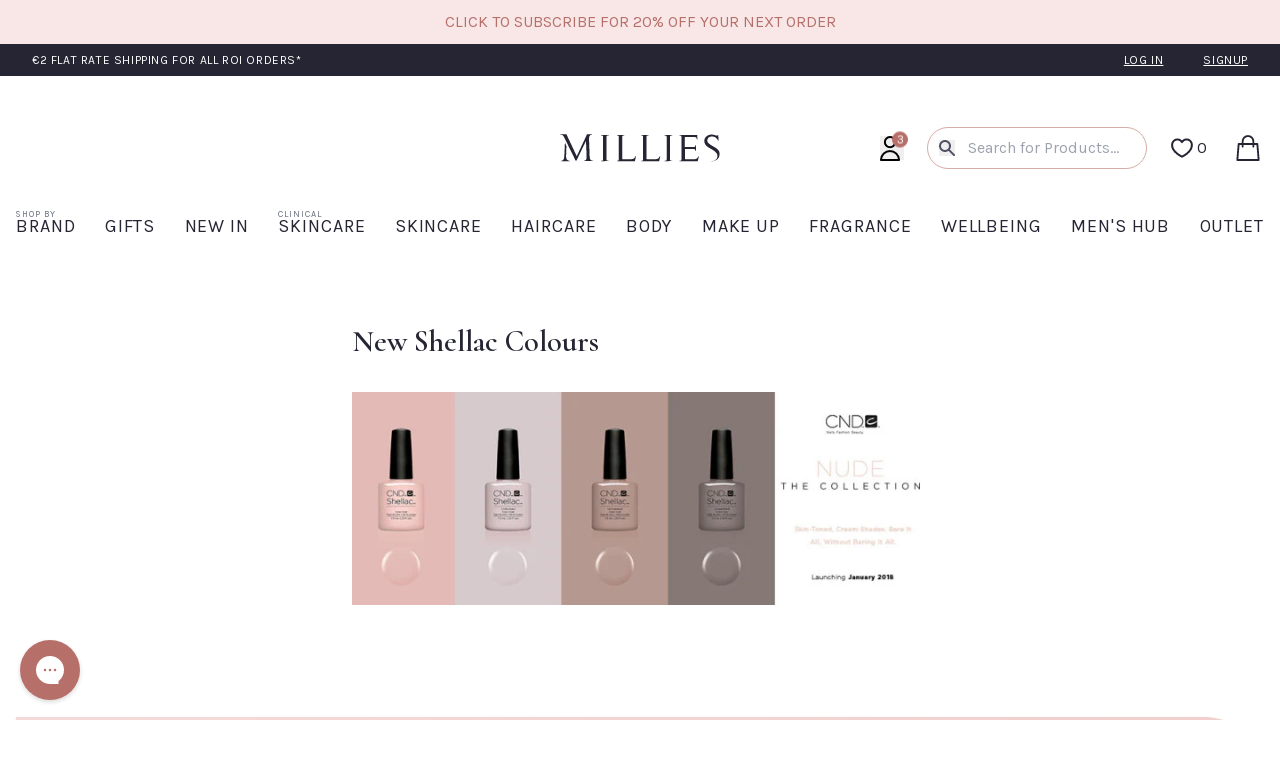

--- FILE ---
content_type: text/html; charset=utf-8
request_url: https://millies.ie/pages/new-shellac-colours
body_size: 67485
content:
<!doctype html>
<html lang="en">
    <head>
        <meta charset="utf-8">
        <meta content="IE=edge" http-equiv="X-UA-Compatible">
        <meta content="width=device-width,initial-scale=1" name="viewport">
        <meta name="facebook-domain-verification" content="yae92nysdl0s2s8kc8oueqd85ewrta">
        <meta content="" name="theme-color">
        <link rel="canonical" href="https://millies.ie/pages/new-shellac-colours">
        <link
            rel="icon"
            href="//millies.ie/cdn/shop/t/18/assets/favicon.png?v=116056058874015240761621352174"
            type="image/png"
        >
        <link rel="preconnect" href="https://fonts.googleapis.com">
        <link rel="preconnect" href="https://fonts.gstatic.com" crossorigin>

        <link
            href="https://fonts.googleapis.com/css2?family=Cormorant:ital,wght@0,600;1,600&family=Karla:ital,wght@0,400;0,700;1,400;1,700&amp;display=swap"
            rel="preload"
            as="style"
        >
        <link
            href="https://fonts.googleapis.com/css2?family=Cormorant:ital,wght@0,600;1,600&family=Karla:ital,wght@0,400;0,700;1,400;1,700&amp;display=swap"
            rel="stylesheet"
            media="print"
            onload="this.media='all'"
        >

        <link rel="preload" href="//millies.ie/cdn/shop/t/18/assets/vendor.css?v=93054550153057079101769180103" as="style" onload="this.rel='stylesheet'">
        <link rel="stylesheet" href="//millies.ie/cdn/shop/t/18/assets/vendor.css?v=93054550153057079101769180103" media="print" onload="this.media='all'">

        <link rel="stylesheet" preload href="//millies.ie/cdn/shop/t/18/assets/main.css?v=87971018594219220641769180103" media="screen">
        <link rel="stylesheet" preload href="//millies.ie/cdn/shop/t/18/assets/print.css?v=46768167638737344161670260294" media="print">

        <!-- <noscript><link rel="stylesheet" href="//millies.ie/cdn/shop/t/18/assets/vendor.css?v=93054550153057079101769180103"></noscript> -->

        
        
        <script>
            window.__webpack_public_path__ = '//millies.ie/cdn/shop/t/18/assets/';
        </script>
        <noscript>
            <link
                rel="stylesheet"
                href="https://fonts.googleapis.com/css2?family=Cormorant:ital,wght@0,600;1,600&family=Karla:ital,wght@0,400;0,700;1,400;1,700&display=swap"
                data-test="testing"
            >
        </noscript>
        <meta name="google-site-verification" content="g_W7ZyYuIXEJTs5HsDdMF2REIM8-C4zhENiQ1X8j51c">
        <meta name="google-site-verification" content="TCrBMT0qoIelRm2AJMmDH-No-khGfEit6-a12fO0r2g">
        <title>
            
                
                    
                        New Shellac Colours
                    
                
            
        </title>

        
            
                
                    <meta name="description" content="Founded in 2007, millies.ie is one of the original online Irish beauty boutiques. The ultimate in hair, beauty and all things gorgeous, millies.ie ">
                
            
        

        <!-- /snippets/social-meta-tags.liquid -->


<link rel="shortcut icon" href="//millies.ie/cdn/shop/t/18/assets/favicon.png?v=116056058874015240761621352174" type="image/png" />


    <meta content="website" property="og:type">
    <meta property="og:title" content="New Shellac Colours">
    

<meta property="og:url" content="https://millies.ie/pages/new-shellac-colours">
<meta property="og:site_name" content="Millies.ie">




    <meta content="summary" name="twitter:card">



        

<script>window.BOLD = window.BOLD || {};
    window.BOLD.common = window.BOLD.common || {};
    window.BOLD.common.Shopify = window.BOLD.common.Shopify || {};
    window.BOLD.common.Shopify.shop = {
      domain: 'millies.ie',
      permanent_domain: 'milliesbeauty.myshopify.com',
      url: 'https://millies.ie',
      secure_url: 'https://millies.ie',
      money_format: "\u0026euro;{{amount}}",
      currency: "EUR"
    };
    window.BOLD.common.Shopify.customer = {
      id: null,
      tags: null,
    };
    window.BOLD.common.Shopify.cart = {"note":null,"attributes":{},"original_total_price":0,"total_price":0,"total_discount":0,"total_weight":0.0,"item_count":0,"items":[],"requires_shipping":false,"currency":"EUR","items_subtotal_price":0,"cart_level_discount_applications":[],"checkout_charge_amount":0};
    window.BOLD.common.template = 'page';window.BOLD.common.Shopify.formatMoney = function(money, format) {
        function n(t, e) {
            return "undefined" == typeof t ? e : t
        }
        function r(t, e, r, i) {
            if (e = n(e, 2),
                r = n(r, ","),
                i = n(i, "."),
            isNaN(t) || null == t)
                return 0;
            t = (t / 100).toFixed(e);
            var o = t.split(".")
                , a = o[0].replace(/(\d)(?=(\d\d\d)+(?!\d))/g, "$1" + r)
                , s = o[1] ? i + o[1] : "";
            return a + s
        }
        "string" == typeof money && (money = money.replace(".", ""));
        var i = ""
            , o = /\{\{\s*(\w+)\s*\}\}/
            , a = format || window.BOLD.common.Shopify.shop.money_format || window.Shopify.money_format || "$ {{ amount }}";
        switch (a.match(o)[1]) {
            case "amount":
                i = r(money, 2, ",", ".");
                break;
            case "amount_no_decimals":
                i = r(money, 0, ",", ".");
                break;
            case "amount_with_comma_separator":
                i = r(money, 2, ".", ",");
                break;
            case "amount_no_decimals_with_comma_separator":
                i = r(money, 0, ".", ",");
                break;
            case "amount_with_space_separator":
                i = r(money, 2, " ", ",");
                break;
            case "amount_no_decimals_with_space_separator":
                i = r(money, 0, " ", ",");
                break;
            case "amount_with_apostrophe_separator":
                i = r(money, 2, "'", ".");
                break;
        }
        return a.replace(o, i);
    };
    window.BOLD.common.Shopify.saveProduct = function (handle, product) {
      if (typeof handle === 'string' && typeof window.BOLD.common.Shopify.products[handle] === 'undefined') {
        if (typeof product === 'number') {
          window.BOLD.common.Shopify.handles[product] = handle;
          product = { id: product };
        }
        window.BOLD.common.Shopify.products[handle] = product;
      }
    };
    window.BOLD.common.Shopify.saveVariant = function (variant_id, variant) {
      if (typeof variant_id === 'number' && typeof window.BOLD.common.Shopify.variants[variant_id] === 'undefined') {
        window.BOLD.common.Shopify.variants[variant_id] = variant;
      }
    };window.BOLD.common.Shopify.products = window.BOLD.common.Shopify.products || {};
    window.BOLD.common.Shopify.variants = window.BOLD.common.Shopify.variants || {};
    window.BOLD.common.Shopify.handles = window.BOLD.common.Shopify.handles || {};window.BOLD.common.Shopify.saveProduct(null, null);window.BOLD.apps_installed = {"Product Discount":1,"Product Upsell":3} || {};window.BOLD.common.Shopify.metafields = window.BOLD.common.Shopify.metafields || {};window.BOLD.common.Shopify.metafields["bold_rp"] = {};window.BOLD.common.Shopify.metafields["bold_csp_defaults"] = {};window.BOLD.common.cacheParams = window.BOLD.common.cacheParams || {};
</script><link href="//millies.ie/cdn/shop/t/18/assets/bold-upsell.css?v=51915886505602322711602147487" rel="stylesheet" type="text/css" media="all" />
<link href="//millies.ie/cdn/shop/t/18/assets/bold-upsell-custom.css?v=150135899998303055901602147488" rel="stylesheet" type="text/css" media="all" /><meta name="google-site-verification" content="RsYAMbFYcaZYpe00ZfPLiFpzi64sob9FZ_bYBkjdpHc">

        <script type="application/ld+json">
            {
                "@context": "https://schema.org/",
                "@type": "WebSite",
                "name": "Millies",
                "url": "https://millies.ie/",
                "potentialAction": {
                    "@type": "SearchAction",
                    "target": "https://millies.ie/search?type=product&q={search_term_string}",
                    "query-input": "required name=search_term_string"
                }
            }
        </script>
        <script type="application/ld+json">
            {
                "@context": "https://schema.org",
                "@type": "BeautySalon",
                "name": "Millie",
                "image": "https://www.facebook.com/millies.ie/photos/a.144198735617814/3368502549854067",
                "@id": "",
                "url": "https://millies.ie/",
                "telephone": "+353 045 530535",
                "priceRange": "20",
                "address": {
                    "@type": "PostalAddress",
                    "streetAddress": "Market Square,",
                    "addressLocality": "Kildare Town",
                    "postalCode": "",
                    "addressCountry": "IE"
                },
                "geo": {
                    "@type": "GeoCoordinates",
                    "latitude": 53.1573897,
                    "longitude": -6.9132168
                }
            }
        </script>

        <!-- "snippets/booster-common.liquid" was not rendered, the associated app was uninstalled -->
    <!-- BEGIN app block: shopify://apps/powerful-form-builder/blocks/app-embed/e4bcb1eb-35b2-42e6-bc37-bfe0e1542c9d --><script type="text/javascript" hs-ignore data-cookieconsent="ignore">
  var Globo = Globo || {};
  var globoFormbuilderRecaptchaInit = function(){};
  var globoFormbuilderHcaptchaInit = function(){};
  window.Globo.FormBuilder = window.Globo.FormBuilder || {};
  window.Globo.FormBuilder.shop = {"configuration":{"money_format":"&euro;{{amount}}"},"pricing":{"features":{"bulkOrderForm":true,"cartForm":true,"fileUpload":30,"removeCopyright":true,"restrictedEmailDomains":false,"metrics":true}},"settings":{"copyright":"Powered by <a href=\"https://globosoftware.net\" target=\"_blank\">Globo</a> <a href=\"https://apps.shopify.com/form-builder-contact-form\" target=\"_blank\">Form</a>","hideWaterMark":false,"reCaptcha":{"recaptchaType":"v2","siteKey":false,"languageCode":"en"},"hCaptcha":{"siteKey":false},"scrollTop":false,"customCssCode":"","customCssEnabled":false,"additionalColumns":[]},"encryption_form_id":1,"url":"https://app.powerfulform.com/","CDN_URL":"https://dxo9oalx9qc1s.cloudfront.net","app_id":"1783207"};

  if(window.Globo.FormBuilder.shop.settings.customCssEnabled && window.Globo.FormBuilder.shop.settings.customCssCode){
    const customStyle = document.createElement('style');
    customStyle.type = 'text/css';
    customStyle.innerHTML = window.Globo.FormBuilder.shop.settings.customCssCode;
    document.head.appendChild(customStyle);
  }

  window.Globo.FormBuilder.forms = [];
    
      
      
      
      window.Globo.FormBuilder.forms[5423] = {"5423":{"elements":[{"id":"group-1","type":"group","label":"Page 1","description":"","elements":[{"id":"paragraph-1","type":"paragraph","text":"\u003cp\u003eThank you so much for your Environ order. Before we can release your order, we ask that you to complete this Environ screening form below. This is now a requirement by Environ for all Environ products sold online.\u003c\/p\u003e\u003cp\u003e\u003cbr\u003e\u003c\/p\u003e\u003cp\u003e\u003cstrong\u003eIf you are ordering these Environ products as \u003c\/strong\u003e\u003ca href=\"https:\/\/millies.ie\/pages\/environ-gift-confirmation\" rel=\"noopener noreferrer\" target=\"_blank\"\u003e\u003cstrong\u003ea gift please click here\u003c\/strong\u003e\u003c\/a\u003e\u003cstrong\u003e.\u003c\/strong\u003e\u003c\/p\u003e\u003cp\u003e\u003cbr\u003e\u003c\/p\u003e\u003cp\u003eIf you have previously completed this form - and within the last three months - please skip this step and instead just forward your Millies order number which starts with #M to skincare@millies.ie and we can review it and have your order released.\u0026nbsp;\u003c\/p\u003e\u003cp\u003e\u003cbr\u003e\u003c\/p\u003e\u003cp\u003ePlease note that the sooner we receive your completed form or order number, the quicker the dispatch of your order can be.\u003c\/p\u003e\u003cp\u003e\u003cbr\u003e\u003c\/p\u003e\u003cp\u003eThank you so much in advance!\u003c\/p\u003e","columnWidth":100},{"id":"name","type":"name","label":"Name","placeholder":"","description":"","limitCharacters":false,"characters":100,"hideLabel":false,"keepPositionLabel":false,"required":true,"ifHideLabel":false,"inputIcon":"","columnWidth":100},{"id":"email","type":"email","label":"Email","placeholder":"","description":"","limitCharacters":false,"characters":100,"hideLabel":false,"keepPositionLabel":false,"required":true,"ifHideLabel":false,"inputIcon":"","columnWidth":100},{"id":"phone","type":"phone","label":"Phone","placeholder":"","description":"","validatePhone":true,"onlyShowFlag":false,"defaultCountryCode":"ie","limitCharacters":false,"characters":100,"hideLabel":false,"keepPositionLabel":false,"required":true,"ifHideLabel":false,"inputIcon":"","columnWidth":100},{"id":"datetime","type":"datetime","label":"Date of Birth","placeholder":"dd\/mm\/yy","description":"This is not used for marketing purposes, this is only used to ensure that products purchased are suitable for your age range.","hideLabel":false,"keepPositionLabel":false,"required":true,"ifHideLabel":false,"format":"date","otherLang":false,"localization":"es","date-format":"d\/m\/Y","time-format":"12h","isLimitDate":false,"limitDateType":"disablingDates","limitDateSpecificEnabled":false,"limitDateSpecificDates":"","limitDateRangeEnabled":false,"limitDateRangeDates":"","limitDateDOWEnabled":false,"limitDateDOWDates":["saturday","sunday"],"inputIcon":"","columnWidth":50},{"id":"heading","type":"heading","heading":"Your Skincare","caption":"","columnWidth":100},{"id":"radio","type":"radio","label":"Are you using Environ Skincare?","options":"Yes, currently using Environ. \nYes, but I have had a break from Environ - How many months since using the Environ range? (This is especially important for step-up product such as the AVST Moisturisers, C-Quence or Retinol Serums.  If you have not used the range for more than 3 months you may need to revert to lower concentration product, over 6 months you are likely to need to return to the start of the programme.)\nNo, I have not previously used Environ","defaultOption":"","description":"","hideLabel":false,"keepPositionLabel":false,"required":true,"ifHideLabel":false,"inlineOption":100,"columnWidth":100},{"id":"textarea-3","type":"textarea","label":"Tell us more","placeholder":"","description":"How many months since using the Environ range? (This is especially important for step-up product such as the AVST Moisturisers, C-Quence or Retinol Serums. If you have not used the range for more than 3 months you may need to revert to lower concentration product, over 6 months you are likely to need to return to the start of the programme.)","limitCharacters":false,"characters":100,"hideLabel":false,"keepPositionLabel":false,"required":true,"ifHideLabel":false,"columnWidth":100,"conditionalField":true,"onlyShowIf":"radio","radio":"Yes, but I have had a break from Environ - How many months since using the Environ range? (This is especially important for step-up product such as the AVST Moisturisers, C-Quence or Retinol Serums.  If you have not used the range for more than 3 months you may need to revert to lower concentration product, over 6 months you are likely to need to return to the start of the programme.)","conditionalIsValue":"Yes, but I have had a break from Environ - How many months since using the Environ range? (This is especially important for step-up product such as the AVST Moisturisers, C-Quence or Retinol Serums.  If you have not used the range for more than 3 months you may need to revert to lower concentration product, over 6 months you are likely to need to return to the start of the programme.)"},{"id":"text-2","type":"text","label":"What clinic or salon have you attended for your Environ Consultation? ","placeholder":"","description":"","limitCharacters":false,"characters":100,"hideLabel":false,"keepPositionLabel":false,"required":true,"ifHideLabel":false,"inputIcon":"","columnWidth":50,"conditionalField":false,"onlyShowIf":false,"radio":false},{"id":"radio-2","type":"radio","label":"Does your order contain an Environ step-up programme product? ","options":"Yes\nNo","defaultOption":"","description":"This includes Skin EssentiA AVST 1-5, Youth EssentiA 1-4+ \u0026 Youth+ Retinol Serums 1-3.","hideLabel":false,"keepPositionLabel":false,"required":true,"ifHideLabel":false,"inlineOption":50,"columnWidth":100,"conditionalField":false,"onlyShowIf":false,"radio":false},{"id":"radio-3","type":"radio","label":"Have you purchased an Environ product this time, that you haven't used before?","options":"Yes\nNo","defaultOption":"","description":"","hideLabel":false,"keepPositionLabel":false,"required":true,"ifHideLabel":false,"inlineOption":50,"columnWidth":100,"conditionalField":false,"onlyShowIf":false,"radio":false,"radio-2":false},{"id":"devider-3","type":"devider","hideDevider":false,"conditionalField":false,"onlyShowIf":false,"radio":false,"radio-2":false,"radio-3":false},{"id":"heading-4","type":"heading","heading":"Your Skin Routine","caption":"","columnWidth":100,"conditionalField":false,"onlyShowIf":false,"radio":false,"radio-2":false,"radio-3":false},{"id":"textarea","type":"textarea","label":"\u003cstrong\u003ePlease provide specific details about your current skincare routine.\u003c\/strong\u003e Provide as much detail as possible so there is no need for a follow up call and we can release your order.\u003cbr\u003e \u003cbr\u003ePlease advise products you are using including past \u0026 present, this helps us build a better picture of your skincare and will speed up any future orders placed.","placeholder":"","description":"Be sure to include Cleansers, Toners, Day \u0026 Night Creams, Serums, Masks and Spfs and the brand name of each) Any other active products in your routine","limitCharacters":false,"characters":100,"hideLabel":false,"keepPositionLabel":false,"required":true,"ifHideLabel":false,"columnWidth":100,"conditionalField":false,"onlyShowIf":false,"radio":false,"radio-2":false,"radio-3":false},{"id":"file","type":"file","label":"Please upload a photo here of your current skincare products. ","button-text":"Choose file","placeholder":"","allowed-multiple":true,"allowed-extensions":["jpg","jpeg","png"],"description":"This is essential so we can see any products that may clash with Environ active products. ","uploadPending":"File is uploading. Please wait a second...","uploadSuccess":"File uploaded successfully","hideLabel":false,"keepPositionLabel":false,"required":false,"ifHideLabel":false,"inputIcon":"","columnWidth":50,"conditionalField":false,"onlyShowIf":false,"radio":false,"radio-2":false,"radio-3":false},{"id":"devider-2","type":"devider","hideDevider":false,"conditionalField":false,"onlyShowIf":false,"radio":false,"radio-2":false,"radio-3":false},{"id":"heading-2","type":"heading","heading":"Your Skin Conditions","caption":"","columnWidth":100,"conditionalField":false,"onlyShowIf":false,"radio":false,"radio-2":false,"radio-3":false},{"id":"checkbox","type":"checkbox","label":"Skin Conditions (Please tick any that apply.)","options":"Fine Lines \u0026 Wrinkles\nDark Circles\nAcne \/ Breakouts\nPigmentation\nEczema\nScarring\nRedness \/ Rosacea\nKeratosis Pilaris\nPsoriasis\nCellulite\nStretchmarks\nNo Skin Conditions","defaultOptions":"","description":"","hideLabel":false,"keepPositionLabel":false,"required":false,"ifHideLabel":false,"inlineOption":50,"columnWidth":100,"conditionalField":false,"onlyShowIf":false,"radio":false,"radio-2":false,"radio-3":false},{"id":"checkbox-2","type":"checkbox","label":"Skin Type (Please tick any that apply)","options":"Normal Skin\nOily Skin\nCombination Skin\nDry Skin\nSensitive Skin\nDull Skin","defaultOptions":"","description":"","hideLabel":false,"keepPositionLabel":false,"required":false,"ifHideLabel":false,"inlineOption":100,"columnWidth":100,"conditionalField":false,"onlyShowIf":false,"radio":false,"radio-2":false,"radio-3":false,"checkbox":false},{"id":"devider","type":"devider","hideDevider":false,"conditionalField":false,"onlyShowIf":false,"radio":false,"radio-2":false,"radio-3":false,"checkbox":false,"checkbox-2":false},{"id":"heading-3","type":"heading","heading":"Medical Feedback","caption":"","columnWidth":50,"conditionalField":false,"onlyShowIf":false,"radio":false,"radio-2":false,"radio-3":false,"checkbox":false,"checkbox-2":false},{"id":"radio-4","type":"radio","label":"Are you currently pregnant, breastfeeding or trying to conceive?","options":"Yes\nNo","defaultOption":"","description":"Please note the majority of Environ skincare products are considered pregnancy friendly. This excludes the Body EssentiA Tri-Complex Contouring Cream.","hideLabel":false,"keepPositionLabel":false,"required":true,"ifHideLabel":false,"inlineOption":100,"columnWidth":100,"conditionalField":false,"onlyShowIf":false,"radio":false,"radio-2":false,"radio-3":false,"checkbox":false,"checkbox-2":false},{"id":"radio-5","type":"radio","label":"Do you have any medical allergies?","options":"Yes\nNo","defaultOption":"","description":"Including oral and topical supplements","hideLabel":false,"keepPositionLabel":false,"required":true,"ifHideLabel":false,"inlineOption":100,"columnWidth":100,"conditionalField":false,"onlyShowIf":false,"radio":false,"radio-2":false,"radio-3":false,"checkbox":false,"checkbox-2":false,"radio-4":false},{"id":"text","type":"text","label":"What are you allergic to?","placeholder":"","description":"","limitCharacters":false,"characters":100,"hideLabel":false,"keepPositionLabel":false,"required":true,"ifHideLabel":false,"inputIcon":"","columnWidth":100,"conditionalField":true,"onlyShowIf":"radio-5","radio":"Yes","radio-2":"Yes","radio-3":"Yes","checkbox":"Yes","checkbox-2":"Yes","radio-4":"Yes","radio-5":"Yes","conditionalIsValue":"Yes"},{"id":"devider-4","type":"devider","hideDevider":false,"conditionalField":false,"onlyShowIf":false,"radio":false,"radio-2":false,"radio-3":false,"checkbox":false,"checkbox-2":false,"radio-4":false,"radio-5":false},{"id":"paragraph","type":"paragraph","text":"\u003cp\u003e\u003cspan style=\"color: rgba(0, 0, 0, 0.9);\"\u003eWe will review this information and aim to authorise your order in a timely manner.\u003c\/span\u003e\u003c\/p\u003e\u003cp\u003e\u003cbr\u003e\u003c\/p\u003e\u003cp\u003e\u003cspan style=\"color: rgba(0, 0, 0, 0.9);\"\u003eShould your consultation raise any concerns our customer care team will be in touch. We must verify your order with you within 7 days or your order will be cancelled and refunded. Please note any delivery can only be honoured once your order has been verified.\u003c\/span\u003e\u003c\/p\u003e","columnWidth":100,"conditionalField":false,"onlyShowIf":false,"radio":false,"radio-2":false,"radio-3":false,"checkbox":false,"checkbox-2":false,"radio-4":false,"radio-5":false},{"id":"hidden","type":"hidden","label":"Hidden","dataType":"fixed","fixedValue":"","defaultValue":"","dynamicValue":[{"when":"","is":"","value":""}],"conditionalField":false}]}],"errorMessage":{"required":"Required","invalid":"Invalid","invalidName":"Invalid name","invalidEmail":"Invalid email","invalidURL":"Invalid url","invalidPhone":"Invalid phone","invalidNumber":"Invalid number","invalidPassword":"Invalid password","confirmPasswordNotMatch":"Confirmed password doesn't match","customerAlreadyExists":"Customer already exists","fileSizeLimit":"File size limit","fileNotAllowed":"File not allowed","requiredCaptcha":"Required captcha","requiredProducts":"Please select product","limitQuantity":"The number of products left in stock has been exceeded","shopifyInvalidPhone":"phone - Enter a valid phone number to use this delivery method","shopifyPhoneHasAlready":"phone - Phone has already been taken","shopifyInvalidProvice":"addresses.province - is not valid","otherError":"Something went wrong, please try again"},"appearance":{"layout":"default","width":600,"style":"classic_rounded","mainColor":"rgba(182,111,106,1)","headingColor":"rgba(37,37,51,1)","labelColor":"rgba(37,37,51,1)","descriptionColor":"#6c757d","optionColor":"rgba(182,111,106,1)","paragraphColor":"rgba(37,37,51,1)","paragraphBackground":"#fff","background":"color","backgroundColor":"#FFF","backgroundImage":"","backgroundImageAlignment":"middle","floatingIcon":"\u003csvg aria-hidden=\"true\" focusable=\"false\" data-prefix=\"far\" data-icon=\"envelope\" class=\"svg-inline--fa fa-envelope fa-w-16\" role=\"img\" xmlns=\"http:\/\/www.w3.org\/2000\/svg\" viewBox=\"0 0 512 512\"\u003e\u003cpath fill=\"currentColor\" d=\"M464 64H48C21.49 64 0 85.49 0 112v288c0 26.51 21.49 48 48 48h416c26.51 0 48-21.49 48-48V112c0-26.51-21.49-48-48-48zm0 48v40.805c-22.422 18.259-58.168 46.651-134.587 106.49-16.841 13.247-50.201 45.072-73.413 44.701-23.208.375-56.579-31.459-73.413-44.701C106.18 199.465 70.425 171.067 48 152.805V112h416zM48 400V214.398c22.914 18.251 55.409 43.862 104.938 82.646 21.857 17.205 60.134 55.186 103.062 54.955 42.717.231 80.509-37.199 103.053-54.947 49.528-38.783 82.032-64.401 104.947-82.653V400H48z\"\u003e\u003c\/path\u003e\u003c\/svg\u003e","floatingText":"","displayOnAllPage":false,"position":"bottom right","formType":"normalForm","newTemplate":false,"colorScheme":{"solidButton":{"red":182,"green":111,"blue":106},"solidButtonLabel":{"red":255,"green":255,"blue":255},"text":{"red":37,"green":37,"blue":51},"outlineButton":{"red":182,"green":111,"blue":106},"background":{"red":255,"green":255,"blue":255}},"fontSize":"medium"},"afterSubmit":{"action":"clearForm","message":"\u003ch4\u003eThank you so much!\u0026nbsp;\u003c\/h4\u003e\n\u003cdiv class=\"sh-color-black sh-color\"\u003eOur team will review your form as quickly as possible and either approve your order for dispatch or hold your order and contact you by phone for further information, if needed.\u003c\/div\u003e","redirectUrl":"","enableGa":true,"gaEventCategory":"Environ Screening Form","gaEventAction":"Submit","gaEventLabel":"Environ Screening Form","enableFpx":false,"fpxTrackerName":""},"accountPage":{"showAccountDetail":false,"registrationPage":false,"editAccountPage":false,"header":"Header","active":false,"title":"Account details","headerDescription":"Fill out the form to change account information","afterUpdate":"Message after update","message":"\u003ch5\u003eAccount edited successfully!\u003c\/h5\u003e","footer":"Footer","updateText":"Update","footerDescription":""},"footer":{"description":"","previousText":"Previous","nextText":"Next","submitText":"SUBMIT","resetButton":false,"resetButtonText":"Reset","submitFullWidth":true,"submitAlignment":"left"},"header":{"active":false,"title":"Environ Form","description":"\u003cp\u003e\u003cbr\u003e\u003c\/p\u003e"},"isStepByStepForm":true,"publish":{"requiredLogin":false,"requiredLoginMessage":"Please \u003ca href='\/account\/login' title='login'\u003elogin\u003c\/a\u003e to continue","publishType":"embedCode","embedCode":"\u003cdiv class=\"globo-formbuilder\" data-id=\"NTQyMw==\"\u003e\u003c\/div\u003e","shortCode":"{formbuilder:NTQyMw==}","popup":"\u003cbutton class=\"globo-formbuilder-open\" data-id=\"NTQyMw==\"\u003eOpen form\u003c\/button\u003e","lightbox":"\u003cdiv class=\"globo-form-publish-modal lightbox hidden\" data-id=\"NTQyMw==\"\u003e\u003cdiv class=\"globo-form-modal-content\"\u003e\u003cdiv class=\"globo-formbuilder\" data-id=\"NTQyMw==\"\u003e\u003c\/div\u003e\u003c\/div\u003e\u003c\/div\u003e","enableAddShortCode":false,"selectPage":"index","selectPositionOnPage":"top","selectTime":"forever","setCookie":"1","setCookieHours":"1","setCookieWeeks":"1"},"reCaptcha":{"enable":false},"html":"\n\u003cdiv class=\"globo-form default-form globo-form-id-5423 \" data-locale=\"en\" \u003e\n\n\u003cstyle\u003e\n\n\n    :root .globo-form-app[data-id=\"5423\"]{\n        \n        --gfb-color-solidButton: 182,111,106;\n        --gfb-color-solidButtonColor: rgb(var(--gfb-color-solidButton));\n        --gfb-color-solidButtonLabel: 255,255,255;\n        --gfb-color-solidButtonLabelColor: rgb(var(--gfb-color-solidButtonLabel));\n        --gfb-color-text: 37,37,51;\n        --gfb-color-textColor: rgb(var(--gfb-color-text));\n        --gfb-color-outlineButton: 182,111,106;\n        --gfb-color-outlineButtonColor: rgb(var(--gfb-color-outlineButton));\n        --gfb-color-background: 255,255,255;\n        --gfb-color-backgroundColor: rgb(var(--gfb-color-background));\n        \n        --gfb-main-color: rgba(182,111,106,1);\n        --gfb-primary-color: var(--gfb-color-solidButtonColor, var(--gfb-main-color));\n        --gfb-primary-text-color: var(--gfb-color-solidButtonLabelColor, #FFF);\n        --gfb-form-width: 600px;\n        --gfb-font-family: inherit;\n        --gfb-font-style: inherit;\n        --gfb--image: 40%;\n        --gfb-image-ratio-draft: var(--gfb--image);\n        --gfb-image-ratio: var(--gfb-image-ratio-draft);\n        \n        --gfb-bg-temp-color: #FFF;\n        --gfb-bg-position: middle;\n        \n            --gfb-bg-temp-color: #FFF;\n        \n        --gfb-bg-color: var(--gfb-color-backgroundColor, var(--gfb-bg-temp-color));\n        \n    }\n    \n.globo-form-id-5423 .globo-form-app{\n    max-width: 600px;\n    width: -webkit-fill-available;\n    \n    background-color: var(--gfb-bg-color);\n    \n    \n}\n\n.globo-form-id-5423 .globo-form-app .globo-heading{\n    color: var(--gfb-color-textColor, rgba(37,37,51,1))\n}\n\n\n\n.globo-form-id-5423 .globo-form-app .globo-description,\n.globo-form-id-5423 .globo-form-app .header .globo-description{\n    --gfb-color-description: rgba(var(--gfb-color-text), 0.8);\n    color: var(--gfb-color-description, #6c757d);\n}\n.globo-form-id-5423 .globo-form-app .globo-label,\n.globo-form-id-5423 .globo-form-app .globo-form-control label.globo-label,\n.globo-form-id-5423 .globo-form-app .globo-form-control label.globo-label span.label-content{\n    color: var(--gfb-color-textColor, rgba(37,37,51,1));\n    text-align: left !important;\n}\n.globo-form-id-5423 .globo-form-app .globo-label.globo-position-label{\n    height: 20px !important;\n}\n.globo-form-id-5423 .globo-form-app .globo-form-control .help-text.globo-description,\n.globo-form-id-5423 .globo-form-app .globo-form-control span.globo-description{\n    --gfb-color-description: rgba(var(--gfb-color-text), 0.8);\n    color: var(--gfb-color-description, #6c757d);\n}\n.globo-form-id-5423 .globo-form-app .globo-form-control .checkbox-wrapper .globo-option,\n.globo-form-id-5423 .globo-form-app .globo-form-control .radio-wrapper .globo-option\n{\n    color: var(--gfb-color-textColor, rgba(37,37,51,1));\n}\n.globo-form-id-5423 .globo-form-app .footer,\n.globo-form-id-5423 .globo-form-app .gfb__footer{\n    text-align:left;\n}\n.globo-form-id-5423 .globo-form-app .footer button,\n.globo-form-id-5423 .globo-form-app .gfb__footer button{\n    border:1px solid var(--gfb-primary-color);\n    \n        width:100%;\n    \n}\n.globo-form-id-5423 .globo-form-app .footer button.submit,\n.globo-form-id-5423 .globo-form-app .gfb__footer button.submit\n.globo-form-id-5423 .globo-form-app .footer button.checkout,\n.globo-form-id-5423 .globo-form-app .gfb__footer button.checkout,\n.globo-form-id-5423 .globo-form-app .footer button.action.loading .spinner,\n.globo-form-id-5423 .globo-form-app .gfb__footer button.action.loading .spinner{\n    background-color: var(--gfb-primary-color);\n    color : #ffffff;\n}\n.globo-form-id-5423 .globo-form-app .globo-form-control .star-rating\u003efieldset:not(:checked)\u003elabel:before {\n    content: url('data:image\/svg+xml; utf8, \u003csvg aria-hidden=\"true\" focusable=\"false\" data-prefix=\"far\" data-icon=\"star\" class=\"svg-inline--fa fa-star fa-w-18\" role=\"img\" xmlns=\"http:\/\/www.w3.org\/2000\/svg\" viewBox=\"0 0 576 512\"\u003e\u003cpath fill=\"rgba(182,111,106,1)\" d=\"M528.1 171.5L382 150.2 316.7 17.8c-11.7-23.6-45.6-23.9-57.4 0L194 150.2 47.9 171.5c-26.2 3.8-36.7 36.1-17.7 54.6l105.7 103-25 145.5c-4.5 26.3 23.2 46 46.4 33.7L288 439.6l130.7 68.7c23.2 12.2 50.9-7.4 46.4-33.7l-25-145.5 105.7-103c19-18.5 8.5-50.8-17.7-54.6zM388.6 312.3l23.7 138.4L288 385.4l-124.3 65.3 23.7-138.4-100.6-98 139-20.2 62.2-126 62.2 126 139 20.2-100.6 98z\"\u003e\u003c\/path\u003e\u003c\/svg\u003e');\n}\n.globo-form-id-5423 .globo-form-app .globo-form-control .star-rating\u003efieldset\u003einput:checked ~ label:before {\n    content: url('data:image\/svg+xml; utf8, \u003csvg aria-hidden=\"true\" focusable=\"false\" data-prefix=\"fas\" data-icon=\"star\" class=\"svg-inline--fa fa-star fa-w-18\" role=\"img\" xmlns=\"http:\/\/www.w3.org\/2000\/svg\" viewBox=\"0 0 576 512\"\u003e\u003cpath fill=\"rgba(182,111,106,1)\" d=\"M259.3 17.8L194 150.2 47.9 171.5c-26.2 3.8-36.7 36.1-17.7 54.6l105.7 103-25 145.5c-4.5 26.3 23.2 46 46.4 33.7L288 439.6l130.7 68.7c23.2 12.2 50.9-7.4 46.4-33.7l-25-145.5 105.7-103c19-18.5 8.5-50.8-17.7-54.6L382 150.2 316.7 17.8c-11.7-23.6-45.6-23.9-57.4 0z\"\u003e\u003c\/path\u003e\u003c\/svg\u003e');\n}\n.globo-form-id-5423 .globo-form-app .globo-form-control .star-rating\u003efieldset:not(:checked)\u003elabel:hover:before,\n.globo-form-id-5423 .globo-form-app .globo-form-control .star-rating\u003efieldset:not(:checked)\u003elabel:hover ~ label:before{\n    content : url('data:image\/svg+xml; utf8, \u003csvg aria-hidden=\"true\" focusable=\"false\" data-prefix=\"fas\" data-icon=\"star\" class=\"svg-inline--fa fa-star fa-w-18\" role=\"img\" xmlns=\"http:\/\/www.w3.org\/2000\/svg\" viewBox=\"0 0 576 512\"\u003e\u003cpath fill=\"rgba(182,111,106,1)\" d=\"M259.3 17.8L194 150.2 47.9 171.5c-26.2 3.8-36.7 36.1-17.7 54.6l105.7 103-25 145.5c-4.5 26.3 23.2 46 46.4 33.7L288 439.6l130.7 68.7c23.2 12.2 50.9-7.4 46.4-33.7l-25-145.5 105.7-103c19-18.5 8.5-50.8-17.7-54.6L382 150.2 316.7 17.8c-11.7-23.6-45.6-23.9-57.4 0z\"\u003e\u003c\/path\u003e\u003c\/svg\u003e')\n}\n.globo-form-id-5423 .globo-form-app .globo-form-control .checkbox-wrapper .checkbox-input:checked ~ .checkbox-label:before {\n    border-color: var(--gfb-primary-color);\n    box-shadow: 0 4px 6px rgba(50,50,93,0.11), 0 1px 3px rgba(0,0,0,0.08);\n    background-color: var(--gfb-primary-color);\n}\n.globo-form-id-5423 .globo-form-app .step.-completed .step__number,\n.globo-form-id-5423 .globo-form-app .line.-progress,\n.globo-form-id-5423 .globo-form-app .line.-start{\n    background-color: var(--gfb-primary-color);\n}\n.globo-form-id-5423 .globo-form-app .checkmark__check,\n.globo-form-id-5423 .globo-form-app .checkmark__circle{\n    stroke: var(--gfb-primary-color);\n}\n.globo-form-id-5423 .floating-button{\n    background-color: var(--gfb-primary-color);\n}\n.globo-form-id-5423 .globo-form-app .globo-form-control .checkbox-wrapper .checkbox-input ~ .checkbox-label:before,\n.globo-form-app .globo-form-control .radio-wrapper .radio-input ~ .radio-label:after{\n    border-color : var(--gfb-primary-color);\n}\n.globo-form-id-5423 .flatpickr-day.selected, \n.globo-form-id-5423 .flatpickr-day.startRange, \n.globo-form-id-5423 .flatpickr-day.endRange, \n.globo-form-id-5423 .flatpickr-day.selected.inRange, \n.globo-form-id-5423 .flatpickr-day.startRange.inRange, \n.globo-form-id-5423 .flatpickr-day.endRange.inRange, \n.globo-form-id-5423 .flatpickr-day.selected:focus, \n.globo-form-id-5423 .flatpickr-day.startRange:focus, \n.globo-form-id-5423 .flatpickr-day.endRange:focus, \n.globo-form-id-5423 .flatpickr-day.selected:hover, \n.globo-form-id-5423 .flatpickr-day.startRange:hover, \n.globo-form-id-5423 .flatpickr-day.endRange:hover, \n.globo-form-id-5423 .flatpickr-day.selected.prevMonthDay, \n.globo-form-id-5423 .flatpickr-day.startRange.prevMonthDay, \n.globo-form-id-5423 .flatpickr-day.endRange.prevMonthDay, \n.globo-form-id-5423 .flatpickr-day.selected.nextMonthDay, \n.globo-form-id-5423 .flatpickr-day.startRange.nextMonthDay, \n.globo-form-id-5423 .flatpickr-day.endRange.nextMonthDay {\n    background: var(--gfb-primary-color);\n    border-color: var(--gfb-primary-color);\n}\n.globo-form-id-5423 .globo-paragraph {\n    background: #fff;\n    color: var(--gfb-color-textColor, rgba(37,37,51,1));\n    width: 100%!important;\n}\n\n\u003c\/style\u003e\n\n\n\n\n\u003cdiv class=\"globo-form-app default-layout gfb-style-classic_rounded  gfb-font-size-medium\" data-id=5423\u003e\n    \n    \u003cdiv class=\"header dismiss hidden\" onclick=\"Globo.FormBuilder.closeModalForm(this)\"\u003e\n        \u003csvg width=20 height=20 viewBox=\"0 0 20 20\" class=\"\" focusable=\"false\" aria-hidden=\"true\"\u003e\u003cpath d=\"M11.414 10l4.293-4.293a.999.999 0 1 0-1.414-1.414L10 8.586 5.707 4.293a.999.999 0 1 0-1.414 1.414L8.586 10l-4.293 4.293a.999.999 0 1 0 1.414 1.414L10 11.414l4.293 4.293a.997.997 0 0 0 1.414 0 .999.999 0 0 0 0-1.414L11.414 10z\" fill-rule=\"evenodd\"\u003e\u003c\/path\u003e\u003c\/svg\u003e\n    \u003c\/div\u003e\n    \u003cform class=\"g-container\" novalidate action=\"https:\/\/app.powerfulform.com\/api\/front\/form\/5423\/send\" method=\"POST\" enctype=\"multipart\/form-data\" data-id=5423\u003e\n        \n            \n        \n        \n            \u003cdiv class=\"globo-formbuilder-wizard\" data-id=5423\u003e\n                \u003cdiv class=\"wizard__content\"\u003e\n                    \u003cheader class=\"wizard__header\"\u003e\n                        \u003cdiv class=\"wizard__steps\"\u003e\n                        \u003cnav class=\"steps hidden\"\u003e\n                            \n                            \n                                \n                            \n                            \n                                \n                                \n                                \n                                \n                                \u003cdiv class=\"step last \" data-element-id=\"group-1\"  data-step=\"0\" \u003e\n                                    \u003cdiv class=\"step__content\"\u003e\n                                        \u003cp class=\"step__number\"\u003e\u003c\/p\u003e\n                                        \u003csvg class=\"checkmark\" xmlns=\"http:\/\/www.w3.org\/2000\/svg\" width=52 height=52 viewBox=\"0 0 52 52\"\u003e\n                                            \u003ccircle class=\"checkmark__circle\" cx=\"26\" cy=\"26\" r=\"25\" fill=\"none\"\/\u003e\n                                            \u003cpath class=\"checkmark__check\" fill=\"none\" d=\"M14.1 27.2l7.1 7.2 16.7-16.8\"\/\u003e\n                                        \u003c\/svg\u003e\n                                        \u003cdiv class=\"lines\"\u003e\n                                            \n                                                \u003cdiv class=\"line -start\"\u003e\u003c\/div\u003e\n                                            \n                                            \u003cdiv class=\"line -background\"\u003e\n                                            \u003c\/div\u003e\n                                            \u003cdiv class=\"line -progress\"\u003e\n                                            \u003c\/div\u003e\n                                        \u003c\/div\u003e  \n                                    \u003c\/div\u003e\n                                \u003c\/div\u003e\n                            \n                        \u003c\/nav\u003e\n                        \u003c\/div\u003e\n                    \u003c\/header\u003e\n                    \u003cdiv class=\"panels\"\u003e\n                        \n                        \n                        \n                        \n                        \u003cdiv class=\"panel \" data-element-id=\"group-1\" data-id=5423  data-step=\"0\" style=\"padding-top:0\"\u003e\n                            \n                                \n                                    \n\n\n\n\n\n\n\n\n\n\n\n\n\n\n\n    \n\n\n\n\n\n\n\u003cdiv class=\"globo-form-control layout-1-column \"  data-type='paragraph'\u003e\n    \u003cdiv class=\"globo-paragraph\" id=\"paragraph-1\" \u003e\u003cp\u003eThank you so much for your Environ order. Before we can release your order, we ask that you to complete this Environ screening form below. This is now a requirement by Environ for all Environ products sold online.\u003c\/p\u003e\u003cp\u003e\u003cbr\u003e\u003c\/p\u003e\u003cp\u003e\u003cstrong\u003eIf you are ordering these Environ products as \u003c\/strong\u003e\u003ca href=\"https:\/\/millies.ie\/pages\/environ-gift-confirmation\" rel=\"noopener noreferrer\" target=\"_blank\"\u003e\u003cstrong\u003ea gift please click here\u003c\/strong\u003e\u003c\/a\u003e\u003cstrong\u003e.\u003c\/strong\u003e\u003c\/p\u003e\u003cp\u003e\u003cbr\u003e\u003c\/p\u003e\u003cp\u003eIf you have previously completed this form - and within the last three months - please skip this step and instead just forward your Millies order number which starts with #M to skincare@millies.ie and we can review it and have your order released.\u0026nbsp;\u003c\/p\u003e\u003cp\u003e\u003cbr\u003e\u003c\/p\u003e\u003cp\u003ePlease note that the sooner we receive your completed form or order number, the quicker the dispatch of your order can be.\u003c\/p\u003e\u003cp\u003e\u003cbr\u003e\u003c\/p\u003e\u003cp\u003eThank you so much in advance!\u003c\/p\u003e\u003c\/div\u003e\n\u003c\/div\u003e\n\n\n                                \n                                    \n\n\n\n\n\n\n\n\n\n\n\n\n\n\n\n    \n\n\n\n\n\n\n\u003cdiv class=\"globo-form-control layout-1-column \"  data-type='name'\u003e\n\n\u003clabel for=\"5423-name\" class=\"classic_rounded-label globo-label gfb__label-v2 \"\u003e\n    \u003cspan class=\"label-content\" data-label=\"Name\"\u003eName\u003c\/span\u003e\n    \n        \u003cspan class=\"text-danger text-smaller\"\u003e *\u003c\/span\u003e\n    \n\u003c\/label\u003e\n\n    \u003cdiv class=\"globo-form-input\"\u003e\n        \n        \n        \u003cinput type=\"text\"  data-type=\"name\" class=\"classic_rounded-input\" id=\"5423-name\" name=\"name\" placeholder=\"\" presence  \u003e\n    \u003c\/div\u003e\n    \n    \u003csmall class=\"messages\"\u003e\u003c\/small\u003e\n\u003c\/div\u003e\n\n\n                                \n                                    \n\n\n\n\n\n\n\n\n\n\n\n\n\n\n\n    \n\n\n\n\n\n\n\u003cdiv class=\"globo-form-control layout-1-column \"  data-type='email'\u003e\n    \n\u003clabel for=\"5423-email\" class=\"classic_rounded-label globo-label gfb__label-v2 \"\u003e\n    \u003cspan class=\"label-content\" data-label=\"Email\"\u003eEmail\u003c\/span\u003e\n    \n        \u003cspan class=\"text-danger text-smaller\"\u003e *\u003c\/span\u003e\n    \n\u003c\/label\u003e\n\n    \u003cdiv class=\"globo-form-input\"\u003e\n        \n        \n        \u003cinput type=\"text\"  data-type=\"email\" class=\"classic_rounded-input\" id=\"5423-email\" name=\"email\" placeholder=\"\" presence  \u003e\n    \u003c\/div\u003e\n    \n    \u003csmall class=\"messages\"\u003e\u003c\/small\u003e\n\u003c\/div\u003e\n\n\n                                \n                                    \n\n\n\n\n\n\n\n\n\n\n\n\n\n\n\n    \n\n\n\n\n\n\n\u003cdiv class=\"globo-form-control layout-1-column \"  data-type='phone' data-intl-phone\u003e\n    \n\u003clabel for=\"5423-phone\" class=\"classic_rounded-label globo-label gfb__label-v2 \"\u003e\n    \u003cspan class=\"label-content\" data-label=\"Phone\"\u003ePhone\u003c\/span\u003e\n    \n        \u003cspan class=\"text-danger text-smaller\"\u003e *\u003c\/span\u003e\n    \n\u003c\/label\u003e\n\n    \u003cdiv class=\"globo-form-input gfb__phone-placeholder\" input-placeholder=\"\"\u003e\n        \n        \n        \u003cinput type=\"text\"  data-type=\"phone\" class=\"classic_rounded-input\" id=\"5423-phone\" name=\"phone\" placeholder=\"\" presence  validate  default-country-code=\"ie\"\u003e\n    \u003c\/div\u003e\n    \n    \u003csmall class=\"messages\"\u003e\u003c\/small\u003e\n\u003c\/div\u003e\n\n\n                                \n                                    \n\n\n\n\n\n\n\n\n\n\n\n\n\n\n\n    \n\n\n\n\n\n\n\u003cdiv class=\"globo-form-control layout-2-column \"  data-type='datetime'\u003e\n    \n\u003clabel for=\"5423-datetime\" class=\"classic_rounded-label globo-label gfb__label-v2 \"\u003e\n    \u003cspan class=\"label-content\" data-label=\"Date of Birth\"\u003eDate of Birth\u003c\/span\u003e\n    \n        \u003cspan class=\"text-danger text-smaller\"\u003e *\u003c\/span\u003e\n    \n\u003c\/label\u003e\n\n    \u003cdiv class=\"globo-form-input\"\u003e\n        \n        \n        \u003cinput \n            type=\"text\" \n            autocomplete=\"off\"\n             \n            data-type=\"datetime\" \n            class=\"classic_rounded-input\" \n            id=\"5423-datetime\" \n            name=\"datetime\" \n            placeholder=\"dd\/mm\/yy\" \n            presence \n            data-format=\"date\" \n             \n            dataDateFormat=\"d\/m\/Y\" \n            dataTimeFormat=\"12h\" \n            \n        \u003e\n    \u003c\/div\u003e\n    \n        \u003csmall class=\"help-text globo-description\"\u003eThis is not used for marketing purposes, this is only used to ensure that products purchased are suitable for your age range.\u003c\/small\u003e\n    \n    \u003csmall class=\"messages\"\u003e\u003c\/small\u003e\n\u003c\/div\u003e\n\n\n                                \n                                    \n\n\n\n\n\n\n\n\n\n\n\n\n\n\n\n    \n\n\n\n\n\n\n\u003cdiv class=\"globo-form-control layout-1-column \"  data-type='heading'\u003e\n    \u003ch3 class=\"heading-title globo-heading\" id=\"heading\" \u003eYour Skincare\u003c\/h3\u003e\n    \u003cp class=\"heading-caption\"\u003e\u003c\/p\u003e\n\u003c\/div\u003e\n\n\n                                \n                                    \n\n\n\n\n\n\n\n\n\n\n\n\n\n\n\n    \n\n\n\n\n\n\n\u003cdiv class=\"globo-form-control layout-1-column \"  data-type='radio' data-default-value=\"\" data-type=\"radio\"\u003e\n    \u003clabel class=\"classic_rounded-label globo-label \"\u003e\u003cspan class=\"label-content\" data-label=\"Are you using Environ Skincare?\"\u003eAre you using Environ Skincare?\u003c\/span\u003e\u003cspan class=\"text-danger text-smaller\"\u003e *\u003c\/span\u003e\u003c\/label\u003e\n    \n    \n    \u003cdiv class=\"globo-form-input\"\u003e\n        \u003cul class=\"flex-wrap\"\u003e\n            \n            \u003cli class=\"globo-list-control option-1-column\"\u003e\n                \u003cdiv class=\"radio-wrapper\"\u003e\n                    \u003cinput class=\"radio-input\"  id=\"5423-radio-Yes, currently using Environ. -\" type=\"radio\"   data-type=\"radio\" name=\"radio\" presence value=\"Yes, currently using Environ. \"\u003e\n                    \u003clabel class=\"radio-label globo-option\" for=\"5423-radio-Yes, currently using Environ. -\"\u003eYes, currently using Environ. \u003c\/label\u003e\n                \u003c\/div\u003e\n            \u003c\/li\u003e\n            \n            \u003cli class=\"globo-list-control option-1-column\"\u003e\n                \u003cdiv class=\"radio-wrapper\"\u003e\n                    \u003cinput class=\"radio-input\"  id=\"5423-radio-Yes, but I have had a break from Environ - How many months since using the Environ range? (This is especially important for step-up product such as the AVST Moisturisers, C-Quence or Retinol Serums.  If you have not used the range for more than 3 months you may need to revert to lower concentration product, over 6 months you are likely to need to return to the start of the programme.)-\" type=\"radio\"   data-type=\"radio\" name=\"radio\" presence value=\"Yes, but I have had a break from Environ - How many months since using the Environ range? (This is especially important for step-up product such as the AVST Moisturisers, C-Quence or Retinol Serums.  If you have not used the range for more than 3 months you may need to revert to lower concentration product, over 6 months you are likely to need to return to the start of the programme.)\"\u003e\n                    \u003clabel class=\"radio-label globo-option\" for=\"5423-radio-Yes, but I have had a break from Environ - How many months since using the Environ range? (This is especially important for step-up product such as the AVST Moisturisers, C-Quence or Retinol Serums.  If you have not used the range for more than 3 months you may need to revert to lower concentration product, over 6 months you are likely to need to return to the start of the programme.)-\"\u003eYes, but I have had a break from Environ - How many months since using the Environ range? (This is especially important for step-up product such as the AVST Moisturisers, C-Quence or Retinol Serums.  If you have not used the range for more than 3 months you may need to revert to lower concentration product, over 6 months you are likely to need to return to the start of the programme.)\u003c\/label\u003e\n                \u003c\/div\u003e\n            \u003c\/li\u003e\n            \n            \u003cli class=\"globo-list-control option-1-column\"\u003e\n                \u003cdiv class=\"radio-wrapper\"\u003e\n                    \u003cinput class=\"radio-input\"  id=\"5423-radio-No, I have not previously used Environ-\" type=\"radio\"   data-type=\"radio\" name=\"radio\" presence value=\"No, I have not previously used Environ\"\u003e\n                    \u003clabel class=\"radio-label globo-option\" for=\"5423-radio-No, I have not previously used Environ-\"\u003eNo, I have not previously used Environ\u003c\/label\u003e\n                \u003c\/div\u003e\n            \u003c\/li\u003e\n            \n            \n        \u003c\/ul\u003e\n    \u003c\/div\u003e\n    \u003csmall class=\"help-text globo-description\"\u003e\u003c\/small\u003e\n    \u003csmall class=\"messages\"\u003e\u003c\/small\u003e\n\u003c\/div\u003e\n\n\n                                \n                                    \n\n\n\n\n\n\n\n\n\n\n\n\n\n\n\n\n    \n\n\n\n\n\n\n\n    \n\n\n\n\n\n\n\u003cdiv class=\"globo-form-control layout-1-column conditional-field \"  data-connected-id='radio' data-connected-value='Yes, but I have had a break from Environ - How many months since using the Environ range? (This is especially important for step-up product such as the AVST Moisturisers, C-Quence or Retinol Serums.  If you have not used the range for more than 3 months you may need to revert to lower concentration product, over 6 months you are likely to need to return to the start of the programme.)' data-type='textarea'\u003e\n    \n\u003clabel for=\"5423-textarea-3\" class=\"classic_rounded-label globo-label gfb__label-v2 \"\u003e\n    \u003cspan class=\"label-content\" data-label=\"Tell us more\"\u003eTell us more\u003c\/span\u003e\n    \n        \u003cspan class=\"text-danger text-smaller\"\u003e *\u003c\/span\u003e\n    \n\u003c\/label\u003e\n\n    \u003cdiv class=\"globo-form-input\"\u003e\n        \n        \u003ctextarea id=\"5423-textarea-3\" disabled='disabled' data-type=\"textarea\" class=\"classic_rounded-input\" rows=\"3\" name=\"textarea-3\" placeholder=\"\" presence  \u003e\u003c\/textarea\u003e\n    \u003c\/div\u003e\n    \n        \u003csmall class=\"help-text globo-description\"\u003eHow many months since using the Environ range? (This is especially important for step-up product such as the AVST Moisturisers, C-Quence or Retinol Serums. If you have not used the range for more than 3 months you may need to revert to lower concentration product, over 6 months you are likely to need to return to the start of the programme.)\u003c\/small\u003e\n    \n    \u003csmall class=\"messages\"\u003e\u003c\/small\u003e\n\u003c\/div\u003e\n\n\n                                \n                                    \n\n\n\n\n\n\n\n\n\n\n\n\n\n\n\n    \n\n\n\n\n\n\n\u003cdiv class=\"globo-form-control layout-2-column \"  data-type='text'\u003e\n    \n\u003clabel for=\"5423-text-2\" class=\"classic_rounded-label globo-label gfb__label-v2 \"\u003e\n    \u003cspan class=\"label-content\" data-label=\"What clinic or salon have you attended for your Environ Consultation? \"\u003eWhat clinic or salon have you attended for your Environ Consultation? \u003c\/span\u003e\n    \n        \u003cspan class=\"text-danger text-smaller\"\u003e *\u003c\/span\u003e\n    \n\u003c\/label\u003e\n\n    \u003cdiv class=\"globo-form-input\"\u003e\n        \n        \n        \u003cinput type=\"text\"  data-type=\"text\" class=\"classic_rounded-input\" id=\"5423-text-2\" name=\"text-2\" placeholder=\"\" presence  \u003e\n    \u003c\/div\u003e\n    \n    \u003csmall class=\"messages\"\u003e\u003c\/small\u003e\n\u003c\/div\u003e\n\n\n\n                                \n                                    \n\n\n\n\n\n\n\n\n\n\n\n\n\n\n\n    \n\n\n\n\n\n\n\u003cdiv class=\"globo-form-control layout-1-column \"  data-type='radio' data-default-value=\"\" data-type=\"radio\"\u003e\n    \u003clabel class=\"classic_rounded-label globo-label \"\u003e\u003cspan class=\"label-content\" data-label=\"Does your order contain an Environ step-up programme product? \"\u003eDoes your order contain an Environ step-up programme product? \u003c\/span\u003e\u003cspan class=\"text-danger text-smaller\"\u003e *\u003c\/span\u003e\u003c\/label\u003e\n    \n    \n    \u003cdiv class=\"globo-form-input\"\u003e\n        \u003cul class=\"flex-wrap\"\u003e\n            \n            \u003cli class=\"globo-list-control option-2-column\"\u003e\n                \u003cdiv class=\"radio-wrapper\"\u003e\n                    \u003cinput class=\"radio-input\"  id=\"5423-radio-2-Yes-\" type=\"radio\"   data-type=\"radio\" name=\"radio-2\" presence value=\"Yes\"\u003e\n                    \u003clabel class=\"radio-label globo-option\" for=\"5423-radio-2-Yes-\"\u003eYes\u003c\/label\u003e\n                \u003c\/div\u003e\n            \u003c\/li\u003e\n            \n            \u003cli class=\"globo-list-control option-2-column\"\u003e\n                \u003cdiv class=\"radio-wrapper\"\u003e\n                    \u003cinput class=\"radio-input\"  id=\"5423-radio-2-No-\" type=\"radio\"   data-type=\"radio\" name=\"radio-2\" presence value=\"No\"\u003e\n                    \u003clabel class=\"radio-label globo-option\" for=\"5423-radio-2-No-\"\u003eNo\u003c\/label\u003e\n                \u003c\/div\u003e\n            \u003c\/li\u003e\n            \n            \n        \u003c\/ul\u003e\n    \u003c\/div\u003e\n    \u003csmall class=\"help-text globo-description\"\u003eThis includes Skin EssentiA AVST 1-5, Youth EssentiA 1-4+ \u0026 Youth+ Retinol Serums 1-3.\u003c\/small\u003e\n    \u003csmall class=\"messages\"\u003e\u003c\/small\u003e\n\u003c\/div\u003e\n\n\n                                \n                                    \n\n\n\n\n\n\n\n\n\n\n\n\n\n\n\n    \n\n\n\n\n\n\n\u003cdiv class=\"globo-form-control layout-1-column \"  data-type='radio' data-default-value=\"\" data-type=\"radio\"\u003e\n    \u003clabel class=\"classic_rounded-label globo-label \"\u003e\u003cspan class=\"label-content\" data-label=\"Have you purchased an Environ product this time, that you haven't used before?\"\u003eHave you purchased an Environ product this time, that you haven't used before?\u003c\/span\u003e\u003cspan class=\"text-danger text-smaller\"\u003e *\u003c\/span\u003e\u003c\/label\u003e\n    \n    \n    \u003cdiv class=\"globo-form-input\"\u003e\n        \u003cul class=\"flex-wrap\"\u003e\n            \n            \u003cli class=\"globo-list-control option-2-column\"\u003e\n                \u003cdiv class=\"radio-wrapper\"\u003e\n                    \u003cinput class=\"radio-input\"  id=\"5423-radio-3-Yes-\" type=\"radio\"   data-type=\"radio\" name=\"radio-3\" presence value=\"Yes\"\u003e\n                    \u003clabel class=\"radio-label globo-option\" for=\"5423-radio-3-Yes-\"\u003eYes\u003c\/label\u003e\n                \u003c\/div\u003e\n            \u003c\/li\u003e\n            \n            \u003cli class=\"globo-list-control option-2-column\"\u003e\n                \u003cdiv class=\"radio-wrapper\"\u003e\n                    \u003cinput class=\"radio-input\"  id=\"5423-radio-3-No-\" type=\"radio\"   data-type=\"radio\" name=\"radio-3\" presence value=\"No\"\u003e\n                    \u003clabel class=\"radio-label globo-option\" for=\"5423-radio-3-No-\"\u003eNo\u003c\/label\u003e\n                \u003c\/div\u003e\n            \u003c\/li\u003e\n            \n            \n        \u003c\/ul\u003e\n    \u003c\/div\u003e\n    \u003csmall class=\"help-text globo-description\"\u003e\u003c\/small\u003e\n    \u003csmall class=\"messages\"\u003e\u003c\/small\u003e\n\u003c\/div\u003e\n\n\n                                \n                                    \n\n\n\n\n\n\n\n\n\n\n\n\n\n\n\n    \n\n\n\n\n\n\n\u003cdiv class=\"globo-form-control layout-1-column  \"  data-type='devider' \u003e\n    \u003chr\u003e\n\u003c\/div\u003e\n\n\n                                \n                                    \n\n\n\n\n\n\n\n\n\n\n\n\n\n\n\n    \n\n\n\n\n\n\n\u003cdiv class=\"globo-form-control layout-1-column \"  data-type='heading'\u003e\n    \u003ch3 class=\"heading-title globo-heading\" id=\"heading-4\" \u003eYour Skin Routine\u003c\/h3\u003e\n    \u003cp class=\"heading-caption\"\u003e\u003c\/p\u003e\n\u003c\/div\u003e\n\n\n                                \n                                    \n\n\n\n\n\n\n\n\n\n\n\n\n\n\n\n    \n\n\n\n\n\n\n\u003cdiv class=\"globo-form-control layout-1-column \"  data-type='textarea'\u003e\n    \n\u003clabel for=\"5423-textarea\" class=\"classic_rounded-label globo-label gfb__label-v2 \"\u003e\n    \u003cspan class=\"label-content\" data-label=\"\u003cstrong\u003ePlease provide specific details about your current skincare routine.\u003c\/strong\u003e Provide as much detail as possible so there is no need for a follow up call and we can release your order.\u003cbr\u003e \u003cbr\u003ePlease advise products you are using including past \u0026 present, this helps us build a better picture of your skincare and will speed up any future orders placed.\"\u003e\u003cstrong\u003ePlease provide specific details about your current skincare routine.\u003c\/strong\u003e Provide as much detail as possible so there is no need for a follow up call and we can release your order.\u003cbr\u003e \u003cbr\u003ePlease advise products you are using including past \u0026 present, this helps us build a better picture of your skincare and will speed up any future orders placed.\u003c\/span\u003e\n    \n        \u003cspan class=\"text-danger text-smaller\"\u003e *\u003c\/span\u003e\n    \n\u003c\/label\u003e\n\n    \u003cdiv class=\"globo-form-input\"\u003e\n        \n        \u003ctextarea id=\"5423-textarea\"  data-type=\"textarea\" class=\"classic_rounded-input\" rows=\"3\" name=\"textarea\" placeholder=\"\" presence  \u003e\u003c\/textarea\u003e\n    \u003c\/div\u003e\n    \n        \u003csmall class=\"help-text globo-description\"\u003eBe sure to include Cleansers, Toners, Day \u0026 Night Creams, Serums, Masks and Spfs and the brand name of each) Any other active products in your routine\u003c\/small\u003e\n    \n    \u003csmall class=\"messages\"\u003e\u003c\/small\u003e\n\u003c\/div\u003e\n\n\n                                \n                                    \n\n\n\n\n\n\n\n\n\n\n\n\n\n\n\n    \n\n\n\n\n\n\n\u003cdiv class=\"globo-form-control layout-2-column \"  data-type='file'\u003e\n    \n\u003clabel for=\"5423-file\" class=\"classic_rounded-label globo-label gfb__label-v2 \"\u003e\n    \u003cspan class=\"label-content\" data-label=\"Please upload a photo here of your current skincare products. \"\u003ePlease upload a photo here of your current skincare products. \u003c\/span\u003e\n    \n        \u003cspan\u003e\u003c\/span\u003e\n    \n\u003c\/label\u003e\n\n    \u003cdiv class=\"globo-form-input\"\u003e\n        \n        \u003cinput type=\"file\"  data-type=\"file\" class=\"classic_rounded-input\" id=\"5423-file\"  multiple name=\"file[]\" \n            placeholder=\"\"  data-allowed-extensions=\"jpg,jpeg,png\" data-file-size-limit=\"\" \u003e\n    \u003c\/div\u003e\n    \n        \u003csmall class=\"help-text globo-description\"\u003eThis is essential so we can see any products that may clash with Environ active products. \u003c\/small\u003e\n    \n    \u003csmall class=\"messages\"\u003e\u003c\/small\u003e\n\u003c\/div\u003e\n\n\n                                \n                                    \n\n\n\n\n\n\n\n\n\n\n\n\n\n\n\n    \n\n\n\n\n\n\n\u003cdiv class=\"globo-form-control layout-1-column  \"  data-type='devider' \u003e\n    \u003chr\u003e\n\u003c\/div\u003e\n\n\n                                \n                                    \n\n\n\n\n\n\n\n\n\n\n\n\n\n\n\n    \n\n\n\n\n\n\n\u003cdiv class=\"globo-form-control layout-1-column \"  data-type='heading'\u003e\n    \u003ch3 class=\"heading-title globo-heading\" id=\"heading-2\" \u003eYour Skin Conditions\u003c\/h3\u003e\n    \u003cp class=\"heading-caption\"\u003e\u003c\/p\u003e\n\u003c\/div\u003e\n\n\n                                \n                                    \n\n\n\n\n\n\n\n\n\n\n\n\n\n\n\n    \n\n\n\n\n\n\n\n\u003cdiv class=\"globo-form-control layout-1-column \"  data-type='checkbox' data-default-value=\"\\\" data-type=\"checkbox\"\u003e\n    \u003clabel class=\"classic_rounded-label globo-label \"\u003e\u003cspan class=\"label-content\" data-label=\"Skin Conditions (Please tick any that apply.)\"\u003eSkin Conditions (Please tick any that apply.)\u003c\/span\u003e\u003cspan\u003e\u003c\/span\u003e\u003c\/label\u003e\n    \n    \n    \u003cdiv class=\"globo-form-input\"\u003e\n        \u003cul class=\"flex-wrap\"\u003e\n            \n                \n                \n                    \n                \n                \u003cli class=\"globo-list-control option-2-column\"\u003e\n                    \u003cdiv class=\"checkbox-wrapper\"\u003e\n                        \u003cinput class=\"checkbox-input\"  id=\"5423-checkbox-Fine Lines \u0026amp; Wrinkles-\" type=\"checkbox\" data-type=\"checkbox\" name=\"checkbox[]\"  value=\"Fine Lines \u0026amp; Wrinkles\"  \u003e\n                        \u003clabel class=\"checkbox-label globo-option\" for=\"5423-checkbox-Fine Lines \u0026amp; Wrinkles-\"\u003eFine Lines \u0026 Wrinkles\u003c\/label\u003e\n                    \u003c\/div\u003e\n                \u003c\/li\u003e\n            \n                \n                \n                    \n                \n                \u003cli class=\"globo-list-control option-2-column\"\u003e\n                    \u003cdiv class=\"checkbox-wrapper\"\u003e\n                        \u003cinput class=\"checkbox-input\"  id=\"5423-checkbox-Dark Circles-\" type=\"checkbox\" data-type=\"checkbox\" name=\"checkbox[]\"  value=\"Dark Circles\"  \u003e\n                        \u003clabel class=\"checkbox-label globo-option\" for=\"5423-checkbox-Dark Circles-\"\u003eDark Circles\u003c\/label\u003e\n                    \u003c\/div\u003e\n                \u003c\/li\u003e\n            \n                \n                \n                    \n                \n                \u003cli class=\"globo-list-control option-2-column\"\u003e\n                    \u003cdiv class=\"checkbox-wrapper\"\u003e\n                        \u003cinput class=\"checkbox-input\"  id=\"5423-checkbox-Acne \/ Breakouts-\" type=\"checkbox\" data-type=\"checkbox\" name=\"checkbox[]\"  value=\"Acne \/ Breakouts\"  \u003e\n                        \u003clabel class=\"checkbox-label globo-option\" for=\"5423-checkbox-Acne \/ Breakouts-\"\u003eAcne \/ Breakouts\u003c\/label\u003e\n                    \u003c\/div\u003e\n                \u003c\/li\u003e\n            \n                \n                \n                    \n                \n                \u003cli class=\"globo-list-control option-2-column\"\u003e\n                    \u003cdiv class=\"checkbox-wrapper\"\u003e\n                        \u003cinput class=\"checkbox-input\"  id=\"5423-checkbox-Pigmentation-\" type=\"checkbox\" data-type=\"checkbox\" name=\"checkbox[]\"  value=\"Pigmentation\"  \u003e\n                        \u003clabel class=\"checkbox-label globo-option\" for=\"5423-checkbox-Pigmentation-\"\u003ePigmentation\u003c\/label\u003e\n                    \u003c\/div\u003e\n                \u003c\/li\u003e\n            \n                \n                \n                    \n                \n                \u003cli class=\"globo-list-control option-2-column\"\u003e\n                    \u003cdiv class=\"checkbox-wrapper\"\u003e\n                        \u003cinput class=\"checkbox-input\"  id=\"5423-checkbox-Eczema-\" type=\"checkbox\" data-type=\"checkbox\" name=\"checkbox[]\"  value=\"Eczema\"  \u003e\n                        \u003clabel class=\"checkbox-label globo-option\" for=\"5423-checkbox-Eczema-\"\u003eEczema\u003c\/label\u003e\n                    \u003c\/div\u003e\n                \u003c\/li\u003e\n            \n                \n                \n                    \n                \n                \u003cli class=\"globo-list-control option-2-column\"\u003e\n                    \u003cdiv class=\"checkbox-wrapper\"\u003e\n                        \u003cinput class=\"checkbox-input\"  id=\"5423-checkbox-Scarring-\" type=\"checkbox\" data-type=\"checkbox\" name=\"checkbox[]\"  value=\"Scarring\"  \u003e\n                        \u003clabel class=\"checkbox-label globo-option\" for=\"5423-checkbox-Scarring-\"\u003eScarring\u003c\/label\u003e\n                    \u003c\/div\u003e\n                \u003c\/li\u003e\n            \n                \n                \n                    \n                \n                \u003cli class=\"globo-list-control option-2-column\"\u003e\n                    \u003cdiv class=\"checkbox-wrapper\"\u003e\n                        \u003cinput class=\"checkbox-input\"  id=\"5423-checkbox-Redness \/ Rosacea-\" type=\"checkbox\" data-type=\"checkbox\" name=\"checkbox[]\"  value=\"Redness \/ Rosacea\"  \u003e\n                        \u003clabel class=\"checkbox-label globo-option\" for=\"5423-checkbox-Redness \/ Rosacea-\"\u003eRedness \/ Rosacea\u003c\/label\u003e\n                    \u003c\/div\u003e\n                \u003c\/li\u003e\n            \n                \n                \n                    \n                \n                \u003cli class=\"globo-list-control option-2-column\"\u003e\n                    \u003cdiv class=\"checkbox-wrapper\"\u003e\n                        \u003cinput class=\"checkbox-input\"  id=\"5423-checkbox-Keratosis Pilaris-\" type=\"checkbox\" data-type=\"checkbox\" name=\"checkbox[]\"  value=\"Keratosis Pilaris\"  \u003e\n                        \u003clabel class=\"checkbox-label globo-option\" for=\"5423-checkbox-Keratosis Pilaris-\"\u003eKeratosis Pilaris\u003c\/label\u003e\n                    \u003c\/div\u003e\n                \u003c\/li\u003e\n            \n                \n                \n                    \n                \n                \u003cli class=\"globo-list-control option-2-column\"\u003e\n                    \u003cdiv class=\"checkbox-wrapper\"\u003e\n                        \u003cinput class=\"checkbox-input\"  id=\"5423-checkbox-Psoriasis-\" type=\"checkbox\" data-type=\"checkbox\" name=\"checkbox[]\"  value=\"Psoriasis\"  \u003e\n                        \u003clabel class=\"checkbox-label globo-option\" for=\"5423-checkbox-Psoriasis-\"\u003ePsoriasis\u003c\/label\u003e\n                    \u003c\/div\u003e\n                \u003c\/li\u003e\n            \n                \n                \n                    \n                \n                \u003cli class=\"globo-list-control option-2-column\"\u003e\n                    \u003cdiv class=\"checkbox-wrapper\"\u003e\n                        \u003cinput class=\"checkbox-input\"  id=\"5423-checkbox-Cellulite-\" type=\"checkbox\" data-type=\"checkbox\" name=\"checkbox[]\"  value=\"Cellulite\"  \u003e\n                        \u003clabel class=\"checkbox-label globo-option\" for=\"5423-checkbox-Cellulite-\"\u003eCellulite\u003c\/label\u003e\n                    \u003c\/div\u003e\n                \u003c\/li\u003e\n            \n                \n                \n                    \n                \n                \u003cli class=\"globo-list-control option-2-column\"\u003e\n                    \u003cdiv class=\"checkbox-wrapper\"\u003e\n                        \u003cinput class=\"checkbox-input\"  id=\"5423-checkbox-Stretchmarks-\" type=\"checkbox\" data-type=\"checkbox\" name=\"checkbox[]\"  value=\"Stretchmarks\"  \u003e\n                        \u003clabel class=\"checkbox-label globo-option\" for=\"5423-checkbox-Stretchmarks-\"\u003eStretchmarks\u003c\/label\u003e\n                    \u003c\/div\u003e\n                \u003c\/li\u003e\n            \n                \n                \n                    \n                \n                \u003cli class=\"globo-list-control option-2-column\"\u003e\n                    \u003cdiv class=\"checkbox-wrapper\"\u003e\n                        \u003cinput class=\"checkbox-input\"  id=\"5423-checkbox-No Skin Conditions-\" type=\"checkbox\" data-type=\"checkbox\" name=\"checkbox[]\"  value=\"No Skin Conditions\"  \u003e\n                        \u003clabel class=\"checkbox-label globo-option\" for=\"5423-checkbox-No Skin Conditions-\"\u003eNo Skin Conditions\u003c\/label\u003e\n                    \u003c\/div\u003e\n                \u003c\/li\u003e\n            \n            \n        \u003c\/ul\u003e\n    \u003c\/div\u003e\n    \u003csmall class=\"help-text globo-description\"\u003e\u003c\/small\u003e\n    \u003csmall class=\"messages\"\u003e\u003c\/small\u003e\n\u003c\/div\u003e\n\n\n                                \n                                    \n\n\n\n\n\n\n\n\n\n\n\n\n\n\n\n    \n\n\n\n\n\n\n\n\u003cdiv class=\"globo-form-control layout-1-column \"  data-type='checkbox' data-default-value=\"\\\" data-type=\"checkbox\"\u003e\n    \u003clabel class=\"classic_rounded-label globo-label \"\u003e\u003cspan class=\"label-content\" data-label=\"Skin Type (Please tick any that apply)\"\u003eSkin Type (Please tick any that apply)\u003c\/span\u003e\u003cspan\u003e\u003c\/span\u003e\u003c\/label\u003e\n    \n    \n    \u003cdiv class=\"globo-form-input\"\u003e\n        \u003cul class=\"flex-wrap\"\u003e\n            \n                \n                \n                    \n                \n                \u003cli class=\"globo-list-control option-1-column\"\u003e\n                    \u003cdiv class=\"checkbox-wrapper\"\u003e\n                        \u003cinput class=\"checkbox-input\"  id=\"5423-checkbox-2-Normal Skin-\" type=\"checkbox\" data-type=\"checkbox\" name=\"checkbox-2[]\"  value=\"Normal Skin\"  \u003e\n                        \u003clabel class=\"checkbox-label globo-option\" for=\"5423-checkbox-2-Normal Skin-\"\u003eNormal Skin\u003c\/label\u003e\n                    \u003c\/div\u003e\n                \u003c\/li\u003e\n            \n                \n                \n                    \n                \n                \u003cli class=\"globo-list-control option-1-column\"\u003e\n                    \u003cdiv class=\"checkbox-wrapper\"\u003e\n                        \u003cinput class=\"checkbox-input\"  id=\"5423-checkbox-2-Oily Skin-\" type=\"checkbox\" data-type=\"checkbox\" name=\"checkbox-2[]\"  value=\"Oily Skin\"  \u003e\n                        \u003clabel class=\"checkbox-label globo-option\" for=\"5423-checkbox-2-Oily Skin-\"\u003eOily Skin\u003c\/label\u003e\n                    \u003c\/div\u003e\n                \u003c\/li\u003e\n            \n                \n                \n                    \n                \n                \u003cli class=\"globo-list-control option-1-column\"\u003e\n                    \u003cdiv class=\"checkbox-wrapper\"\u003e\n                        \u003cinput class=\"checkbox-input\"  id=\"5423-checkbox-2-Combination Skin-\" type=\"checkbox\" data-type=\"checkbox\" name=\"checkbox-2[]\"  value=\"Combination Skin\"  \u003e\n                        \u003clabel class=\"checkbox-label globo-option\" for=\"5423-checkbox-2-Combination Skin-\"\u003eCombination Skin\u003c\/label\u003e\n                    \u003c\/div\u003e\n                \u003c\/li\u003e\n            \n                \n                \n                    \n                \n                \u003cli class=\"globo-list-control option-1-column\"\u003e\n                    \u003cdiv class=\"checkbox-wrapper\"\u003e\n                        \u003cinput class=\"checkbox-input\"  id=\"5423-checkbox-2-Dry Skin-\" type=\"checkbox\" data-type=\"checkbox\" name=\"checkbox-2[]\"  value=\"Dry Skin\"  \u003e\n                        \u003clabel class=\"checkbox-label globo-option\" for=\"5423-checkbox-2-Dry Skin-\"\u003eDry Skin\u003c\/label\u003e\n                    \u003c\/div\u003e\n                \u003c\/li\u003e\n            \n                \n                \n                    \n                \n                \u003cli class=\"globo-list-control option-1-column\"\u003e\n                    \u003cdiv class=\"checkbox-wrapper\"\u003e\n                        \u003cinput class=\"checkbox-input\"  id=\"5423-checkbox-2-Sensitive Skin-\" type=\"checkbox\" data-type=\"checkbox\" name=\"checkbox-2[]\"  value=\"Sensitive Skin\"  \u003e\n                        \u003clabel class=\"checkbox-label globo-option\" for=\"5423-checkbox-2-Sensitive Skin-\"\u003eSensitive Skin\u003c\/label\u003e\n                    \u003c\/div\u003e\n                \u003c\/li\u003e\n            \n                \n                \n                    \n                \n                \u003cli class=\"globo-list-control option-1-column\"\u003e\n                    \u003cdiv class=\"checkbox-wrapper\"\u003e\n                        \u003cinput class=\"checkbox-input\"  id=\"5423-checkbox-2-Dull Skin-\" type=\"checkbox\" data-type=\"checkbox\" name=\"checkbox-2[]\"  value=\"Dull Skin\"  \u003e\n                        \u003clabel class=\"checkbox-label globo-option\" for=\"5423-checkbox-2-Dull Skin-\"\u003eDull Skin\u003c\/label\u003e\n                    \u003c\/div\u003e\n                \u003c\/li\u003e\n            \n            \n        \u003c\/ul\u003e\n    \u003c\/div\u003e\n    \u003csmall class=\"help-text globo-description\"\u003e\u003c\/small\u003e\n    \u003csmall class=\"messages\"\u003e\u003c\/small\u003e\n\u003c\/div\u003e\n\n\n                                \n                                    \n\n\n\n\n\n\n\n\n\n\n\n\n\n\n\n    \n\n\n\n\n\n\n\u003cdiv class=\"globo-form-control layout-1-column  \"  data-type='devider' \u003e\n    \u003chr\u003e\n\u003c\/div\u003e\n\n\n                                \n                                    \n\n\n\n\n\n\n\n\n\n\n\n\n\n\n\n    \n\n\n\n\n\n\n\u003cdiv class=\"globo-form-control layout-2-column \"  data-type='heading'\u003e\n    \u003ch3 class=\"heading-title globo-heading\" id=\"heading-3\" \u003eMedical Feedback\u003c\/h3\u003e\n    \u003cp class=\"heading-caption\"\u003e\u003c\/p\u003e\n\u003c\/div\u003e\n\n\n                                \n                                    \n\n\n\n\n\n\n\n\n\n\n\n\n\n\n\n    \n\n\n\n\n\n\n\u003cdiv class=\"globo-form-control layout-1-column \"  data-type='radio' data-default-value=\"\" data-type=\"radio\"\u003e\n    \u003clabel class=\"classic_rounded-label globo-label \"\u003e\u003cspan class=\"label-content\" data-label=\"Are you currently pregnant, breastfeeding or trying to conceive?\"\u003eAre you currently pregnant, breastfeeding or trying to conceive?\u003c\/span\u003e\u003cspan class=\"text-danger text-smaller\"\u003e *\u003c\/span\u003e\u003c\/label\u003e\n    \n    \n    \u003cdiv class=\"globo-form-input\"\u003e\n        \u003cul class=\"flex-wrap\"\u003e\n            \n            \u003cli class=\"globo-list-control option-1-column\"\u003e\n                \u003cdiv class=\"radio-wrapper\"\u003e\n                    \u003cinput class=\"radio-input\"  id=\"5423-radio-4-Yes-\" type=\"radio\"   data-type=\"radio\" name=\"radio-4\" presence value=\"Yes\"\u003e\n                    \u003clabel class=\"radio-label globo-option\" for=\"5423-radio-4-Yes-\"\u003eYes\u003c\/label\u003e\n                \u003c\/div\u003e\n            \u003c\/li\u003e\n            \n            \u003cli class=\"globo-list-control option-1-column\"\u003e\n                \u003cdiv class=\"radio-wrapper\"\u003e\n                    \u003cinput class=\"radio-input\"  id=\"5423-radio-4-No-\" type=\"radio\"   data-type=\"radio\" name=\"radio-4\" presence value=\"No\"\u003e\n                    \u003clabel class=\"radio-label globo-option\" for=\"5423-radio-4-No-\"\u003eNo\u003c\/label\u003e\n                \u003c\/div\u003e\n            \u003c\/li\u003e\n            \n            \n        \u003c\/ul\u003e\n    \u003c\/div\u003e\n    \u003csmall class=\"help-text globo-description\"\u003ePlease note the majority of Environ skincare products are considered pregnancy friendly. This excludes the Body EssentiA Tri-Complex Contouring Cream.\u003c\/small\u003e\n    \u003csmall class=\"messages\"\u003e\u003c\/small\u003e\n\u003c\/div\u003e\n\n\n                                \n                                    \n\n\n\n\n\n\n\n\n\n\n\n\n\n\n\n    \n\n\n\n\n\n\n\u003cdiv class=\"globo-form-control layout-1-column \"  data-type='radio' data-default-value=\"\" data-type=\"radio\"\u003e\n    \u003clabel class=\"classic_rounded-label globo-label \"\u003e\u003cspan class=\"label-content\" data-label=\"Do you have any medical allergies?\"\u003eDo you have any medical allergies?\u003c\/span\u003e\u003cspan class=\"text-danger text-smaller\"\u003e *\u003c\/span\u003e\u003c\/label\u003e\n    \n    \n    \u003cdiv class=\"globo-form-input\"\u003e\n        \u003cul class=\"flex-wrap\"\u003e\n            \n            \u003cli class=\"globo-list-control option-1-column\"\u003e\n                \u003cdiv class=\"radio-wrapper\"\u003e\n                    \u003cinput class=\"radio-input\"  id=\"5423-radio-5-Yes-\" type=\"radio\"   data-type=\"radio\" name=\"radio-5\" presence value=\"Yes\"\u003e\n                    \u003clabel class=\"radio-label globo-option\" for=\"5423-radio-5-Yes-\"\u003eYes\u003c\/label\u003e\n                \u003c\/div\u003e\n            \u003c\/li\u003e\n            \n            \u003cli class=\"globo-list-control option-1-column\"\u003e\n                \u003cdiv class=\"radio-wrapper\"\u003e\n                    \u003cinput class=\"radio-input\"  id=\"5423-radio-5-No-\" type=\"radio\"   data-type=\"radio\" name=\"radio-5\" presence value=\"No\"\u003e\n                    \u003clabel class=\"radio-label globo-option\" for=\"5423-radio-5-No-\"\u003eNo\u003c\/label\u003e\n                \u003c\/div\u003e\n            \u003c\/li\u003e\n            \n            \n        \u003c\/ul\u003e\n    \u003c\/div\u003e\n    \u003csmall class=\"help-text globo-description\"\u003eIncluding oral and topical supplements\u003c\/small\u003e\n    \u003csmall class=\"messages\"\u003e\u003c\/small\u003e\n\u003c\/div\u003e\n\n\n                                \n                                    \n\n\n\n\n\n\n\n\n\n\n\n\n\n\n\n\n    \n\n\n\n\n\n\n\n    \n\n\n\n\n\n\n\u003cdiv class=\"globo-form-control layout-1-column conditional-field \"  data-connected-id='radio-5' data-connected-value='Yes' data-type='text'\u003e\n    \n\u003clabel for=\"5423-text\" class=\"classic_rounded-label globo-label gfb__label-v2 \"\u003e\n    \u003cspan class=\"label-content\" data-label=\"What are you allergic to?\"\u003eWhat are you allergic to?\u003c\/span\u003e\n    \n        \u003cspan class=\"text-danger text-smaller\"\u003e *\u003c\/span\u003e\n    \n\u003c\/label\u003e\n\n    \u003cdiv class=\"globo-form-input\"\u003e\n        \n        \n        \u003cinput type=\"text\" disabled='disabled' data-type=\"text\" class=\"classic_rounded-input\" id=\"5423-text\" name=\"text\" placeholder=\"\" presence  \u003e\n    \u003c\/div\u003e\n    \n    \u003csmall class=\"messages\"\u003e\u003c\/small\u003e\n\u003c\/div\u003e\n\n\n\n                                \n                                    \n\n\n\n\n\n\n\n\n\n\n\n\n\n\n\n    \n\n\n\n\n\n\n\u003cdiv class=\"globo-form-control layout-1-column  \"  data-type='devider' \u003e\n    \u003chr\u003e\n\u003c\/div\u003e\n\n\n                                \n                                    \n\n\n\n\n\n\n\n\n\n\n\n\n\n\n\n    \n\n\n\n\n\n\n\u003cdiv class=\"globo-form-control layout-1-column \"  data-type='paragraph'\u003e\n    \u003cdiv class=\"globo-paragraph\" id=\"paragraph\" \u003e\u003cp\u003e\u003cspan style=\"color: rgba(0, 0, 0, 0.9);\"\u003eWe will review this information and aim to authorise your order in a timely manner.\u003c\/span\u003e\u003c\/p\u003e\u003cp\u003e\u003cbr\u003e\u003c\/p\u003e\u003cp\u003e\u003cspan style=\"color: rgba(0, 0, 0, 0.9);\"\u003eShould your consultation raise any concerns our customer care team will be in touch. We must verify your order with you within 7 days or your order will be cancelled and refunded. Please note any delivery can only be honoured once your order has been verified.\u003c\/span\u003e\u003c\/p\u003e\u003c\/div\u003e\n\u003c\/div\u003e\n\n\n                                \n                                    \n\n\n\n\n\n\n\n\n\n\n\n\n\n\n\n    \n\n\n\n\n\n\n\u003cdiv class=\"globo-form-control layout-1-column \"  data-type='hidden' style=\"display: none;visibility: hidden;\"\u003e\n    \u003clabel for=\"hidden\" class=\"classic_rounded-label\"\u003e\u003cspan class=\"label-content\" data-label=\"Hidden\"\u003eHidden\u003c\/span\u003e\u003cspan\u003e\u003c\/span\u003e\u003c\/label\u003e\n    \n        \u003cinput type=\"hidden\" data-type=\"fixed\" id=\"hidden\" name=\"hidden\" value=\"\"\u003e\n    \n\u003c\/div\u003e\n\n\n                                \n                            \n                            \n                                \n                            \n                        \u003c\/div\u003e\n                        \n                    \u003c\/div\u003e\n                    \n                    \u003cdiv class=\"message error\" data-other-error=\"Something went wrong, please try again\"\u003e\n                        \u003cdiv class=\"content\"\u003e\u003c\/div\u003e\n                        \u003cdiv class=\"dismiss\" onclick=\"Globo.FormBuilder.dismiss(this)\"\u003e\n                            \u003csvg width=20 height=20 viewBox=\"0 0 20 20\" class=\"\" focusable=\"false\" aria-hidden=\"true\"\u003e\u003cpath d=\"M11.414 10l4.293-4.293a.999.999 0 1 0-1.414-1.414L10 8.586 5.707 4.293a.999.999 0 1 0-1.414 1.414L8.586 10l-4.293 4.293a.999.999 0 1 0 1.414 1.414L10 11.414l4.293 4.293a.997.997 0 0 0 1.414 0 .999.999 0 0 0 0-1.414L11.414 10z\" fill-rule=\"evenodd\"\u003e\u003c\/path\u003e\u003c\/svg\u003e\n                        \u003c\/div\u003e\n                    \u003c\/div\u003e\n                    \n                        \n                        \u003cdiv class=\"message success\"\u003e\n                            \n                            \u003cdiv class=\"gfb__discount-wrapper\" onclick=\"Globo.FormBuilder.handleCopyDiscountCode(this)\"\u003e\n                                \u003cdiv class=\"gfb__content-discount\"\u003e\n                                    \u003cspan class=\"gfb__discount-code\"\u003e\u003c\/span\u003e\n                                    \u003cdiv class=\"gfb__copy\"\u003e\n                                        \u003csvg xmlns=\"http:\/\/www.w3.org\/2000\/svg\" viewBox=\"0 0 448 512\"\u003e\u003cpath d=\"M384 336H192c-8.8 0-16-7.2-16-16V64c0-8.8 7.2-16 16-16l140.1 0L400 115.9V320c0 8.8-7.2 16-16 16zM192 384H384c35.3 0 64-28.7 64-64V115.9c0-12.7-5.1-24.9-14.1-33.9L366.1 14.1c-9-9-21.2-14.1-33.9-14.1H192c-35.3 0-64 28.7-64 64V320c0 35.3 28.7 64 64 64zM64 128c-35.3 0-64 28.7-64 64V448c0 35.3 28.7 64 64 64H256c35.3 0 64-28.7 64-64V416H272v32c0 8.8-7.2 16-16 16H64c-8.8 0-16-7.2-16-16V192c0-8.8 7.2-16 16-16H96V128H64z\"\/\u003e\u003c\/svg\u003e\n                                    \u003c\/div\u003e\n                                    \u003cdiv class=\"gfb__copied\"\u003e\n                                        \u003csvg xmlns=\"http:\/\/www.w3.org\/2000\/svg\" viewBox=\"0 0 448 512\"\u003e\u003cpath d=\"M438.6 105.4c12.5 12.5 12.5 32.8 0 45.3l-256 256c-12.5 12.5-32.8 12.5-45.3 0l-128-128c-12.5-12.5-12.5-32.8 0-45.3s32.8-12.5 45.3 0L160 338.7 393.4 105.4c12.5-12.5 32.8-12.5 45.3 0z\"\/\u003e\u003c\/svg\u003e\n                                    \u003c\/div\u003e        \n                                \u003c\/div\u003e\n                            \u003c\/div\u003e\n                            \u003cdiv class=\"content\"\u003e\u003ch4\u003eThank you so much!\u0026nbsp;\u003c\/h4\u003e\n\u003cdiv class=\"sh-color-black sh-color\"\u003eOur team will review your form as quickly as possible and either approve your order for dispatch or hold your order and contact you by phone for further information, if needed.\u003c\/div\u003e\u003c\/div\u003e\n                            \u003cdiv class=\"dismiss\" onclick=\"Globo.FormBuilder.dismiss(this)\"\u003e\n                                \u003csvg width=20 height=20 width=20 height=20 viewBox=\"0 0 20 20\" class=\"\" focusable=\"false\" aria-hidden=\"true\"\u003e\u003cpath d=\"M11.414 10l4.293-4.293a.999.999 0 1 0-1.414-1.414L10 8.586 5.707 4.293a.999.999 0 1 0-1.414 1.414L8.586 10l-4.293 4.293a.999.999 0 1 0 1.414 1.414L10 11.414l4.293 4.293a.997.997 0 0 0 1.414 0 .999.999 0 0 0 0-1.414L11.414 10z\" fill-rule=\"evenodd\"\u003e\u003c\/path\u003e\u003c\/svg\u003e\n                            \u003c\/div\u003e\n                        \u003c\/div\u003e\n                        \n                    \n                    \u003cdiv class=\"gfb__footer wizard__footer\"\u003e\n                        \n                            \n                        \n                        \u003cbutton type=\"button\" class=\"action previous hidden classic_rounded-button\"\u003ePrevious\u003c\/button\u003e\n                        \u003cbutton type=\"button\" class=\"action next submit classic_rounded-button\" data-submitting-text=\"\" data-submit-text='\u003cspan class=\"spinner\"\u003e\u003c\/span\u003eSUBMIT' data-next-text=\"Next\" \u003e\u003cspan class=\"spinner\"\u003e\u003c\/span\u003eNext\u003c\/button\u003e\n                        \n                        \u003cp class=\"wizard__congrats-message\"\u003e\u003c\/p\u003e\n                    \u003c\/div\u003e\n                \u003c\/div\u003e\n            \u003c\/div\u003e\n        \n        \u003cinput type=\"hidden\" value=\"\" name=\"customer[id]\"\u003e\n        \u003cinput type=\"hidden\" value=\"\" name=\"customer[email]\"\u003e\n        \u003cinput type=\"hidden\" value=\"\" name=\"customer[name]\"\u003e\n        \u003cinput type=\"hidden\" value=\"\" name=\"page[title]\"\u003e\n        \u003cinput type=\"hidden\" value=\"\" name=\"page[href]\"\u003e\n        \u003cinput type=\"hidden\" value=\"\" name=\"_keyLabel\"\u003e\n    \u003c\/form\u003e\n    \n    \u003cdiv class=\"message success\"\u003e\n        \n        \u003cdiv class=\"gfb__discount-wrapper\" onclick=\"Globo.FormBuilder.handleCopyDiscountCode(this)\"\u003e\n            \u003cdiv class=\"gfb__content-discount\"\u003e\n                \u003cspan class=\"gfb__discount-code\"\u003e\u003c\/span\u003e\n                \u003cdiv class=\"gfb__copy\"\u003e\n                    \u003csvg xmlns=\"http:\/\/www.w3.org\/2000\/svg\" viewBox=\"0 0 448 512\"\u003e\u003cpath d=\"M384 336H192c-8.8 0-16-7.2-16-16V64c0-8.8 7.2-16 16-16l140.1 0L400 115.9V320c0 8.8-7.2 16-16 16zM192 384H384c35.3 0 64-28.7 64-64V115.9c0-12.7-5.1-24.9-14.1-33.9L366.1 14.1c-9-9-21.2-14.1-33.9-14.1H192c-35.3 0-64 28.7-64 64V320c0 35.3 28.7 64 64 64zM64 128c-35.3 0-64 28.7-64 64V448c0 35.3 28.7 64 64 64H256c35.3 0 64-28.7 64-64V416H272v32c0 8.8-7.2 16-16 16H64c-8.8 0-16-7.2-16-16V192c0-8.8 7.2-16 16-16H96V128H64z\"\/\u003e\u003c\/svg\u003e\n                \u003c\/div\u003e\n                \u003cdiv class=\"gfb__copied\"\u003e\n                    \u003csvg xmlns=\"http:\/\/www.w3.org\/2000\/svg\" viewBox=\"0 0 448 512\"\u003e\u003cpath d=\"M438.6 105.4c12.5 12.5 12.5 32.8 0 45.3l-256 256c-12.5 12.5-32.8 12.5-45.3 0l-128-128c-12.5-12.5-12.5-32.8 0-45.3s32.8-12.5 45.3 0L160 338.7 393.4 105.4c12.5-12.5 32.8-12.5 45.3 0z\"\/\u003e\u003c\/svg\u003e\n                \u003c\/div\u003e        \n            \u003c\/div\u003e\n        \u003c\/div\u003e\n        \u003cdiv class=\"content\"\u003e\u003ch4\u003eThank you so much!\u0026nbsp;\u003c\/h4\u003e\n\u003cdiv class=\"sh-color-black sh-color\"\u003eOur team will review your form as quickly as possible and either approve your order for dispatch or hold your order and contact you by phone for further information, if needed.\u003c\/div\u003e\u003c\/div\u003e\n        \u003cdiv class=\"dismiss\" onclick=\"Globo.FormBuilder.dismiss(this)\"\u003e\n            \u003csvg width=20 height=20 viewBox=\"0 0 20 20\" class=\"\" focusable=\"false\" aria-hidden=\"true\"\u003e\u003cpath d=\"M11.414 10l4.293-4.293a.999.999 0 1 0-1.414-1.414L10 8.586 5.707 4.293a.999.999 0 1 0-1.414 1.414L8.586 10l-4.293 4.293a.999.999 0 1 0 1.414 1.414L10 11.414l4.293 4.293a.997.997 0 0 0 1.414 0 .999.999 0 0 0 0-1.414L11.414 10z\" fill-rule=\"evenodd\"\u003e\u003c\/path\u003e\u003c\/svg\u003e\n        \u003c\/div\u003e\n    \u003c\/div\u003e\n    \n\u003c\/div\u003e\n\n\u003c\/div\u003e\n"}}[5423];
      
    
      
      
      
      window.Globo.FormBuilder.forms[8473] = {"8473":{"header":{"active":true,"title":"We'd love for you to tell us what brands and products you'd like to see stocked at Millies.","description":"\u003cp\u003e\u003cbr\u003e\u003c\/p\u003e"},"elements":[{"id":"textarea","type":"textarea","label":"Product Suggestions","placeholder":"Start entering your other fave brands and products here. ","description":"","limitCharacters":false,"characters":100,"hideLabel":true,"keepPositionLabel":false,"required":true,"ifHideLabel":false,"columnWidth":100}],"add-elements":null,"footer":{"description":"","previousText":"Previous","nextText":"Next","submitText":"SUBMIT","resetButton":false,"resetButtonText":"Reset","submitFullWidth":true,"submitAlignment":"left"},"mail":{"admin":null,"customer":{"enable":false,"emailType":"elementEmail","selectEmail":"onlyEmail","emailId":false,"emailConditional":false,"note":"Thanks for submitting","toggle-variables":"\u003ctable class=\"header row\" style=\"width: 100%; border-spacing: 0; border-collapse: collapse; margin: 40px 0 20px;\"\u003e\n\u003ctbody\u003e\n\u003ctr\u003e\n\u003ctd class=\"header__cell\" style=\"font-family: -apple-system, BlinkMacSystemFont, Roboto, Oxygen, Ubuntu, Cantarell, Fira Sans, Droid Sans, Helvetica Neue, sans-serif;\"\u003e\u003ccenter\u003e\n\u003ctable class=\"container\" style=\"width: 559px; text-align: left; border-spacing: 0px; border-collapse: collapse; margin: 0px auto;\"\u003e\n\u003ctbody\u003e\n\u003ctr\u003e\n\u003ctd style=\"font-family: -apple-system, BlinkMacSystemFont, Roboto, Oxygen, Ubuntu, Cantarell, 'Fira Sans', 'Droid Sans', 'Helvetica Neue', sans-serif; width: 544.219px;\"\u003e\n\u003ctable class=\"row\" style=\"width: 100%; border-spacing: 0; border-collapse: collapse;\"\u003e\n\u003ctbody\u003e\n\u003ctr\u003e\n\u003ctd class=\"shop-name__cell\" style=\"font-family: -apple-system, BlinkMacSystemFont, Roboto, Oxygen, Ubuntu, Cantarell, Fira Sans, Droid Sans, Helvetica Neue, sans-serif;\"\u003e\n\u003ch1 class=\"shop-name__text\" style=\"font-weight: normal; font-size: 30px; color: #333; margin: 0;\"\u003e\u003ca class=\"shop_name\" target=\"_blank\" rel=\"noopener\"\u003eShop\u003c\/a\u003e\u003c\/h1\u003e\n\u003c\/td\u003e\n\u003ctd class=\"order-number__cell\" style=\"font-family: -apple-system, BlinkMacSystemFont, Roboto, Oxygen, Ubuntu, Cantarell, Fira Sans, Droid Sans, Helvetica Neue, sans-serif; font-size: 14px; color: #999;\" align=\"right\"\u003e\u0026nbsp;\u003c\/td\u003e\n\u003c\/tr\u003e\n\u003c\/tbody\u003e\n\u003c\/table\u003e\n\u003c\/td\u003e\n\u003c\/tr\u003e\n\u003c\/tbody\u003e\n\u003c\/table\u003e\n\u003c\/center\u003e\u003c\/td\u003e\n\u003c\/tr\u003e\n\u003c\/tbody\u003e\n\u003c\/table\u003e\n\u003ctable class=\"row content\" style=\"width: 100%; border-spacing: 0; border-collapse: collapse;\"\u003e\n\u003ctbody\u003e\n\u003ctr\u003e\n\u003ctd class=\"content__cell\" style=\"font-family: -apple-system, BlinkMacSystemFont, Roboto, Oxygen, Ubuntu, Cantarell, Fira Sans, Droid Sans, Helvetica Neue, sans-serif; padding-bottom: 40px;\"\u003e\u003ccenter\u003e\n\u003ctable class=\"container\" style=\"width: 560px; text-align: left; border-spacing: 0; border-collapse: collapse; margin: 0 auto;\"\u003e\n\u003ctbody\u003e\n\u003ctr\u003e\n\u003ctd style=\"font-family: -apple-system, BlinkMacSystemFont, Roboto, Oxygen, Ubuntu, Cantarell, Fira Sans, Droid Sans, Helvetica Neue, sans-serif;\"\u003e\n\u003ch2 class=\"quote-heading\" style=\"font-weight: normal; font-size: 24px; margin: 0 0 10px;\"\u003eThanks for your submission\u003c\/h2\u003e\n\u003cp class=\"quote-heading-message\"\u003eHi, we are getting your submission. We will get back to you shortly.\u003c\/p\u003e\n\u003c\/td\u003e\n\u003c\/tr\u003e\n\u003c\/tbody\u003e\n\u003c\/table\u003e\n\u003ctable class=\"row section\" style=\"width: 100%; border-spacing: 0; border-collapse: collapse; border-top-width: 1px; border-top-color: #e5e5e5; border-top-style: solid;\"\u003e\n\u003ctbody\u003e\n\u003ctr\u003e\n\u003ctd class=\"section__cell\" style=\"font-family: -apple-system, BlinkMacSystemFont, Roboto, Oxygen, Ubuntu, Cantarell, Fira Sans, Droid Sans, Helvetica Neue, sans-serif; padding: 40px 0;\"\u003e\u003ccenter\u003e\n\u003ctable class=\"container\" style=\"width: 560px; text-align: left; border-spacing: 0; border-collapse: collapse; margin: 0 auto;\"\u003e\n\u003ctbody\u003e\n\u003ctr\u003e\n\u003ctd style=\"font-family: -apple-system, BlinkMacSystemFont, Roboto, Oxygen, Ubuntu, Cantarell, Fira Sans, Droid Sans, Helvetica Neue, sans-serif;\"\u003e\n\u003ch3 class=\"more-information\"\u003eMore information\u003c\/h3\u003e\n\u003cp\u003e{{data}}\u003c\/p\u003e\n\u003c\/td\u003e\n\u003c\/tr\u003e\n\u003c\/tbody\u003e\n\u003c\/table\u003e\n\u003c\/center\u003e\u003c\/td\u003e\n\u003c\/tr\u003e\n\u003c\/tbody\u003e\n\u003c\/table\u003e\n\u003ctable class=\"row footer\" style=\"width: 100%; border-spacing: 0; border-collapse: collapse; border-top-width: 1px; border-top-color: #e5e5e5; border-top-style: solid;\"\u003e\n\u003ctbody\u003e\n\u003ctr\u003e\n\u003ctd class=\"footer__cell\" style=\"font-family: -apple-system, BlinkMacSystemFont, Roboto, Oxygen, Ubuntu, Cantarell, Fira Sans, Droid Sans, Helvetica Neue, sans-serif; padding: 35px 0;\"\u003e\u003ccenter\u003e\n\u003ctable class=\"container\" style=\"width: 560px; text-align: left; border-spacing: 0; border-collapse: collapse; margin: 0 auto;\"\u003e\n\u003ctbody\u003e\n\u003ctr\u003e\n\u003ctd style=\"font-family: -apple-system, BlinkMacSystemFont, Roboto, Oxygen, Ubuntu, Cantarell, Fira Sans, Droid Sans, Helvetica Neue, sans-serif;\"\u003e\n\u003cp class=\"contact\" style=\"text-align: center;\"\u003eIf you have any questions, reply to this email or contact us at \u003ca href=\"mailto:milliesbeauty@gmail.com\"\u003emilliesbeauty@gmail.com\u003c\/a\u003e\u003c\/p\u003e\n\u003c\/td\u003e\n\u003c\/tr\u003e\n\u003ctr\u003e\n\u003ctd style=\"font-family: -apple-system, BlinkMacSystemFont, Roboto, Oxygen, Ubuntu, Cantarell, Fira Sans, Droid Sans, Helvetica Neue, sans-serif;\"\u003e\n\u003cp class=\"disclaimer__subtext\" style=\"color: #999; line-height: 150%; font-size: 14px; margin: 0; text-align: center;\"\u003eClick \u003ca href=\"[UNSUBSCRIBEURL]\"\u003ehere\u003c\/a\u003e to unsubscribe\u003c\/p\u003e\n\u003c\/td\u003e\n\u003c\/tr\u003e\n\u003c\/tbody\u003e\n\u003c\/table\u003e\n\u003c\/center\u003e\u003c\/td\u003e\n\u003c\/tr\u003e\n\u003c\/tbody\u003e\n\u003c\/table\u003e\n\u003c\/center\u003e\u003c\/td\u003e\n\u003c\/tr\u003e\n\u003c\/tbody\u003e\n\u003c\/table\u003e","subject":"Thanks for submitting","content":"\u003cp\u003eform.Sidebar Mail Customer Content Default\u003c\/p\u003e","islimitWidth":false,"maxWidth":"600"}},"appearance":{"layout":"default","width":600,"style":"classic_rounded","mainColor":"rgba(182,111,106,1)","headingColor":"rgba(37,37,51,1)","labelColor":"rgba(37,37,51,1)","descriptionColor":"#6c757d","optionColor":"rgba(182,111,106,1)","paragraphColor":"#000","paragraphBackground":"#fff","background":"color","backgroundColor":"#FFF","backgroundImage":"","backgroundImageAlignment":"middle","floatingIcon":"\u003csvg aria-hidden=\"true\" focusable=\"false\" data-prefix=\"far\" data-icon=\"envelope\" class=\"svg-inline--fa fa-envelope fa-w-16\" role=\"img\" xmlns=\"http:\/\/www.w3.org\/2000\/svg\" viewBox=\"0 0 512 512\"\u003e\u003cpath fill=\"currentColor\" d=\"M464 64H48C21.49 64 0 85.49 0 112v288c0 26.51 21.49 48 48 48h416c26.51 0 48-21.49 48-48V112c0-26.51-21.49-48-48-48zm0 48v40.805c-22.422 18.259-58.168 46.651-134.587 106.49-16.841 13.247-50.201 45.072-73.413 44.701-23.208.375-56.579-31.459-73.413-44.701C106.18 199.465 70.425 171.067 48 152.805V112h416zM48 400V214.398c22.914 18.251 55.409 43.862 104.938 82.646 21.857 17.205 60.134 55.186 103.062 54.955 42.717.231 80.509-37.199 103.053-54.947 49.528-38.783 82.032-64.401 104.947-82.653V400H48z\"\u003e\u003c\/path\u003e\u003c\/svg\u003e","floatingText":"","displayOnAllPage":false,"position":"bottom right","formType":"normalForm","newTemplate":false},"reCaptcha":{"enable":false},"errorMessage":{"required":"Oops. An entry is required here before you can submit. ","invalid":"Invalid","invalidName":"Invalid name","invalidEmail":"Invalid email","invalidURL":"Invalid url","invalidPhone":"Invalid phone","invalidNumber":"Invalid number","invalidPassword":"Invalid password","confirmPasswordNotMatch":"Confirmed password doesn't match","customerAlreadyExists":"Customer already exists","fileSizeLimit":"File size limit","fileNotAllowed":"File not allowed","requiredCaptcha":"Required captcha","requiredProducts":"Please select product","limitQuantity":"The number of products left in stock has been exceeded","shopifyInvalidPhone":"phone - Enter a valid phone number to use this delivery method","shopifyPhoneHasAlready":"phone - Phone has already been taken","shopifyInvalidProvice":"addresses.province - is not valid","otherError":"Something went wrong, please try again"},"afterSubmit":{"action":"clearForm","message":"\u003ch3\u003eNoted! Thank you so much!\u0026nbsp;\u003c\/h3\u003e","redirectUrl":"","enableGa":true,"gaEventName":"globo_form_submit","gaEventCategory":"Suggested Products","gaEventAction":"Submit","gaEventLabel":"Suggested Products","enableFpx":false,"fpxTrackerName":""},"integration":{"shopify":{"createAccount":false,"ifExist":"continueAndUpdate","showMessage":false,"messageRedirectToLogin":"You already registered. Click \u003ca href=\"\/account\/login\"\u003ehere\u003c\/a\u003e to login","sendEmailInvite":false,"sendEmailInviteWhenExist":false,"acceptsMarketing":false,"overwriteCustomerExisting":true,"integrationElements":{"textarea":"additional.textarea"}},"mailChimp":{"loading":"","enable":false,"list":false,"integrationElements":[]},"klaviyo":{"loading":"","enable":false,"list":false,"integrationElements":{"klaviyoemail":"","first_name":{"val":"","option":""},"last_name":{"val":"","option":""},"title":{"val":"","option":""},"organization":{"val":"","option":""},"phone_number":{"val":"","option":""},"address1":{"val":"","option":""},"address2":{"val":"","option":""},"city":{"val":"","option":""},"region":{"val":"","option":""},"zip":{"val":"","option":""},"country":{"val":"","option":""},"latitude":{"val":"","option":""},"longitude":{"val":"","option":""}}},"zapier":{"enable":false,"webhookUrl":""},"hubspot":{"loading":"","enable":false,"list":false,"integrationElements":[]},"omnisend":{"loading":"","enable":false,"integrationElements":{"email":{"val":"","option":""},"firstName":{"val":"","option":""},"lastName":{"val":"","option":""},"status":{"val":"","option":""},"country":{"val":"","option":""},"state":{"val":"","option":""},"city":{"val":"","option":""},"phone":{"val":"","option":""},"postalCode":{"val":"","option":""},"gender":{"val":"","option":""},"birthdate":{"val":"","option":""},"tags":{"val":"","option":""},"customProperties1":{"val":"","option":""},"customProperties2":{"val":"","option":""},"customProperties3":{"val":"","option":""},"customProperties4":{"val":"","option":""},"customProperties5":{"val":"","option":""}}},"getresponse":{"loading":"","enable":false,"list":false,"integrationElements":{"email":{"val":"","option":""},"name":{"val":"","option":""},"gender":{"val":"","option":""},"birthdate":{"val":"","option":""},"company":{"val":"","option":""},"city":{"val":"","option":""},"state":{"val":"","option":""},"street":{"val":"","option":""},"postal_code":{"val":"","option":""},"country":{"val":"","option":""},"phone":{"val":"","option":""},"fax":{"val":"","option":""},"comment":{"val":"","option":""},"ref":{"val":"","option":""},"url":{"val":"","option":""},"tags":{"val":"","option":""},"dayOfCycle":{"val":"","option":""},"scoring":{"val":"","option":""}}},"sendinblue":{"loading":"","enable":false,"list":false,"integrationElements":[]},"campaignmonitor":{"loading":"","enable":false,"list":false,"integrationElements":[]},"activecampaign":{"loading":"","enable":false,"list":[],"integrationElements":[]},"googleCalendar":{"loading":"","enable":false,"list":"","integrationElements":{"starttime":"","endtime":"","summary":"","location":"","description":"","attendees":""}},"googleSheet":{"loading":"","enable":false,"spreadsheetdestination":"","listFields":["textarea"],"submissionIp":false}},"accountPage":{"showAccountDetail":false,"registrationPage":false,"editAccountPage":false,"header":"Header","active":false,"title":"Account details","headerDescription":"Fill out the form to change account information","afterUpdate":"Message after update","message":"\u003ch5\u003eAccount edited successfully!\u003c\/h5\u003e","footer":"Footer","updateText":"Update","footerDescription":""},"publish":{"requiredLogin":false,"requiredLoginMessage":"Please \u003ca href='\/account\/login' title='login'\u003elogin\u003c\/a\u003e to continue","publishType":"embedCode","embedCode":"\u003cdiv class=\"globo-formbuilder\" data-id=\"ODQ3Mw==\"\u003e\u003c\/div\u003e","shortCode":"{formbuilder:ODQ3Mw==}","popup":"\u003cbutton class=\"globo-formbuilder-open\" data-id=\"ODQ3Mw==\"\u003eOpen form\u003c\/button\u003e","lightbox":"\u003cdiv class=\"globo-form-publish-modal lightbox hidden\" data-id=\"ODQ3Mw==\"\u003e\u003cdiv class=\"globo-form-modal-content\"\u003e\u003cdiv class=\"globo-formbuilder\" data-id=\"ODQ3Mw==\"\u003e\u003c\/div\u003e\u003c\/div\u003e\u003c\/div\u003e","enableAddShortCode":false,"selectPage":"index","selectPositionOnPage":"top","selectTime":"forever","setCookie":"1","setCookieHours":"1","setCookieWeeks":"1"},"isStepByStepForm":false,"html":"\n\u003cdiv class=\"globo-form default-form globo-form-id-8473\"\u003e\n\u003cstyle\u003e\n.globo-form-id-8473 .globo-form-app{\n    max-width: 600px;\n    width: -webkit-fill-available;\n    \n    background-color: #FFF;\n    \n    \n}\n\n.globo-form-id-8473 .globo-form-app .globo-heading{\n    color: rgba(37,37,51,1)\n}\n.globo-form-id-8473 .globo-form-app .globo-description,\n.globo-form-id-8473 .globo-form-app .header .globo-description{\n    color: #6c757d\n}\n.globo-form-id-8473 .globo-form-app .globo-label,\n.globo-form-id-8473 .globo-form-app .globo-form-control label.globo-label,\n.globo-form-id-8473 .globo-form-app .globo-form-control label.globo-label span.label-content{\n    color: rgba(37,37,51,1);\n    text-align: left !important;\n}\n.globo-form-id-8473 .globo-form-app .globo-label.globo-position-label{\n    height: 20px !important;\n}\n.globo-form-id-8473 .globo-form-app .globo-form-control .help-text.globo-description{\n    color: #6c757d\n}\n.globo-form-id-8473 .globo-form-app .globo-form-control .checkbox-wrapper .globo-option,\n.globo-form-id-8473 .globo-form-app .globo-form-control .radio-wrapper .globo-option\n{\n    color: rgba(182,111,106,1)\n}\n.globo-form-id-8473 .globo-form-app .footer{\n    text-align:left;\n}\n.globo-form-id-8473 .globo-form-app .footer button{\n    border:1px solid rgba(182,111,106,1);\n    \n        width:100%;\n    \n}\n.globo-form-id-8473 .globo-form-app .footer button.submit,\n.globo-form-id-8473 .globo-form-app .footer button.checkout,\n.globo-form-id-8473 .globo-form-app .footer button.action.loading .spinner{\n    background-color: rgba(182,111,106,1);\n    color : #ffffff;\n}\n.globo-form-id-8473 .globo-form-app .globo-form-control .star-rating\u003efieldset:not(:checked)\u003elabel:before {\n    content: url('data:image\/svg+xml; utf8, \u003csvg aria-hidden=\"true\" focusable=\"false\" data-prefix=\"far\" data-icon=\"star\" class=\"svg-inline--fa fa-star fa-w-18\" role=\"img\" xmlns=\"http:\/\/www.w3.org\/2000\/svg\" viewBox=\"0 0 576 512\"\u003e\u003cpath fill=\"rgba(182,111,106,1)\" d=\"M528.1 171.5L382 150.2 316.7 17.8c-11.7-23.6-45.6-23.9-57.4 0L194 150.2 47.9 171.5c-26.2 3.8-36.7 36.1-17.7 54.6l105.7 103-25 145.5c-4.5 26.3 23.2 46 46.4 33.7L288 439.6l130.7 68.7c23.2 12.2 50.9-7.4 46.4-33.7l-25-145.5 105.7-103c19-18.5 8.5-50.8-17.7-54.6zM388.6 312.3l23.7 138.4L288 385.4l-124.3 65.3 23.7-138.4-100.6-98 139-20.2 62.2-126 62.2 126 139 20.2-100.6 98z\"\u003e\u003c\/path\u003e\u003c\/svg\u003e');\n}\n.globo-form-id-8473 .globo-form-app .globo-form-control .star-rating\u003efieldset\u003einput:checked ~ label:before {\n    content: url('data:image\/svg+xml; utf8, \u003csvg aria-hidden=\"true\" focusable=\"false\" data-prefix=\"fas\" data-icon=\"star\" class=\"svg-inline--fa fa-star fa-w-18\" role=\"img\" xmlns=\"http:\/\/www.w3.org\/2000\/svg\" viewBox=\"0 0 576 512\"\u003e\u003cpath fill=\"rgba(182,111,106,1)\" d=\"M259.3 17.8L194 150.2 47.9 171.5c-26.2 3.8-36.7 36.1-17.7 54.6l105.7 103-25 145.5c-4.5 26.3 23.2 46 46.4 33.7L288 439.6l130.7 68.7c23.2 12.2 50.9-7.4 46.4-33.7l-25-145.5 105.7-103c19-18.5 8.5-50.8-17.7-54.6L382 150.2 316.7 17.8c-11.7-23.6-45.6-23.9-57.4 0z\"\u003e\u003c\/path\u003e\u003c\/svg\u003e');\n}\n.globo-form-id-8473 .globo-form-app .globo-form-control .star-rating\u003efieldset:not(:checked)\u003elabel:hover:before,\n.globo-form-id-8473 .globo-form-app .globo-form-control .star-rating\u003efieldset:not(:checked)\u003elabel:hover ~ label:before{\n    content : url('data:image\/svg+xml; utf8, \u003csvg aria-hidden=\"true\" focusable=\"false\" data-prefix=\"fas\" data-icon=\"star\" class=\"svg-inline--fa fa-star fa-w-18\" role=\"img\" xmlns=\"http:\/\/www.w3.org\/2000\/svg\" viewBox=\"0 0 576 512\"\u003e\u003cpath fill=\"rgba(182,111,106,1)\" d=\"M259.3 17.8L194 150.2 47.9 171.5c-26.2 3.8-36.7 36.1-17.7 54.6l105.7 103-25 145.5c-4.5 26.3 23.2 46 46.4 33.7L288 439.6l130.7 68.7c23.2 12.2 50.9-7.4 46.4-33.7l-25-145.5 105.7-103c19-18.5 8.5-50.8-17.7-54.6L382 150.2 316.7 17.8c-11.7-23.6-45.6-23.9-57.4 0z\"\u003e\u003c\/path\u003e\u003c\/svg\u003e')\n}\n.globo-form-id-8473 .globo-form-app .globo-form-control .radio-wrapper .radio-input:checked ~ .radio-label:after {\n    background: rgba(182,111,106,1);\n    background: radial-gradient(rgba(182,111,106,1) 40%, #fff 45%);\n}\n.globo-form-id-8473 .globo-form-app .globo-form-control .checkbox-wrapper .checkbox-input:checked ~ .checkbox-label:before {\n    border-color: rgba(182,111,106,1);\n    box-shadow: 0 4px 6px rgba(50,50,93,0.11), 0 1px 3px rgba(0,0,0,0.08);\n    background-color: rgba(182,111,106,1);\n}\n.globo-form-id-8473 .globo-form-app .step.-completed .step__number,\n.globo-form-id-8473 .globo-form-app .line.-progress,\n.globo-form-id-8473 .globo-form-app .line.-start{\n    background-color: rgba(182,111,106,1);\n}\n.globo-form-id-8473 .globo-form-app .checkmark__check,\n.globo-form-id-8473 .globo-form-app .checkmark__circle{\n    stroke: rgba(182,111,106,1);\n}\n.globo-form-id-8473 .floating-button{\n    background-color: rgba(182,111,106,1);\n}\n.globo-form-id-8473 .globo-form-app .globo-form-control .checkbox-wrapper .checkbox-input ~ .checkbox-label:before,\n.globo-form-app .globo-form-control .radio-wrapper .radio-input ~ .radio-label:after{\n    border-color : rgba(182,111,106,1);\n}\n.globo-form-id-8473 .flatpickr-day.selected, \n.globo-form-id-8473 .flatpickr-day.startRange, \n.globo-form-id-8473 .flatpickr-day.endRange, \n.globo-form-id-8473 .flatpickr-day.selected.inRange, \n.globo-form-id-8473 .flatpickr-day.startRange.inRange, \n.globo-form-id-8473 .flatpickr-day.endRange.inRange, \n.globo-form-id-8473 .flatpickr-day.selected:focus, \n.globo-form-id-8473 .flatpickr-day.startRange:focus, \n.globo-form-id-8473 .flatpickr-day.endRange:focus, \n.globo-form-id-8473 .flatpickr-day.selected:hover, \n.globo-form-id-8473 .flatpickr-day.startRange:hover, \n.globo-form-id-8473 .flatpickr-day.endRange:hover, \n.globo-form-id-8473 .flatpickr-day.selected.prevMonthDay, \n.globo-form-id-8473 .flatpickr-day.startRange.prevMonthDay, \n.globo-form-id-8473 .flatpickr-day.endRange.prevMonthDay, \n.globo-form-id-8473 .flatpickr-day.selected.nextMonthDay, \n.globo-form-id-8473 .flatpickr-day.startRange.nextMonthDay, \n.globo-form-id-8473 .flatpickr-day.endRange.nextMonthDay {\n    background: rgba(182,111,106,1);\n    border-color: rgba(182,111,106,1);\n}\n.globo-form-id-8473 .globo-paragraph,\n.globo-form-id-8473 .globo-paragraph * {\n    background: #fff !important;\n    color: #000 !important;\n    width: 100%!important;\n}\n\u003c\/style\u003e\n\u003cdiv class=\"globo-form-app default-layout\"\u003e\n    \u003cdiv class=\"header dismiss hidden\" onclick=\"Globo.FormBuilder.closeModalForm(this)\"\u003e\n        \u003csvg width=20 height=20 viewBox=\"0 0 20 20\" class=\"\" focusable=\"false\" aria-hidden=\"true\"\u003e\u003cpath d=\"M11.414 10l4.293-4.293a.999.999 0 1 0-1.414-1.414L10 8.586 5.707 4.293a.999.999 0 1 0-1.414 1.414L8.586 10l-4.293 4.293a.999.999 0 1 0 1.414 1.414L10 11.414l4.293 4.293a.997.997 0 0 0 1.414 0 .999.999 0 0 0 0-1.414L11.414 10z\" fill-rule=\"evenodd\"\u003e\u003c\/path\u003e\u003c\/svg\u003e\n    \u003c\/div\u003e\n    \u003cform class=\"g-container\" novalidate action=\"\/api\/front\/form\/8473\/send\" method=\"POST\" enctype=\"multipart\/form-data\" data-id=8473\u003e\n        \n            \n            \u003cdiv class=\"header\"\u003e\n                \u003ch3 class=\"title globo-heading\"\u003eWe'd love for you to tell us what brands and products you'd like to see stocked at Millies.\u003c\/h3\u003e\n                \n            \u003c\/div\u003e\n            \n        \n        \n            \u003cdiv class=\"content flex-wrap block-container\" data-id=8473\u003e\n                \n                    \n                        \n\n\n\n\n\n\n\n\n\n\u003cdiv class=\"globo-form-control layout-1-column\" \u003e\n    \u003clabel for=\"8473-textarea\" class=\"classic_rounded-label globo-label \"\u003e\u003cspan class=\"label-content\" data-label=\"Product Suggestions\"\u003e\u003c\/span\u003e\u003cspan\u003e\u003c\/span\u003e\u003c\/label\u003e\n    \u003ctextarea id=\"8473-textarea\"  data-type=\"textarea\" class=\"classic_rounded-input\" rows=\"3\" name=\"textarea\" placeholder=\"Start entering your other fave brands and products here. \" presence  \u003e\u003c\/textarea\u003e\n    \n    \u003csmall class=\"messages\"\u003e\u003c\/small\u003e\n\u003c\/div\u003e\n\n\n                    \n                \n                \n            \u003c\/div\u003e\n            \n            \u003cdiv class=\"message error\" data-other-error=\"Something went wrong, please try again\"\u003e\n                \u003cdiv class=\"content\"\u003e\u003c\/div\u003e\n                \u003cdiv class=\"dismiss\" onclick=\"Globo.FormBuilder.dismiss(this)\"\u003e\n                    \u003csvg width=20 height=20 viewBox=\"0 0 20 20\" class=\"\" focusable=\"false\" aria-hidden=\"true\"\u003e\u003cpath d=\"M11.414 10l4.293-4.293a.999.999 0 1 0-1.414-1.414L10 8.586 5.707 4.293a.999.999 0 1 0-1.414 1.414L8.586 10l-4.293 4.293a.999.999 0 1 0 1.414 1.414L10 11.414l4.293 4.293a.997.997 0 0 0 1.414 0 .999.999 0 0 0 0-1.414L11.414 10z\" fill-rule=\"evenodd\"\u003e\u003c\/path\u003e\u003c\/svg\u003e\n                \u003c\/div\u003e\n            \u003c\/div\u003e\n            \u003cdiv class=\"message warning\" data-other-error=\"Something went wrong, please try again\"\u003e\n                \u003cdiv class=\"content\"\u003e\u003c\/div\u003e\n                \u003cdiv class=\"dismiss\" onclick=\"Globo.FormBuilder.dismiss(this)\"\u003e\n                    \u003csvg width=20 height=20 viewBox=\"0 0 20 20\" class=\"\" focusable=\"false\" aria-hidden=\"true\"\u003e\u003cpath d=\"M11.414 10l4.293-4.293a.999.999 0 1 0-1.414-1.414L10 8.586 5.707 4.293a.999.999 0 1 0-1.414 1.414L8.586 10l-4.293 4.293a.999.999 0 1 0 1.414 1.414L10 11.414l4.293 4.293a.997.997 0 0 0 1.414 0 .999.999 0 0 0 0-1.414L11.414 10z\" fill-rule=\"evenodd\"\u003e\u003c\/path\u003e\u003c\/svg\u003e\n                \u003c\/div\u003e\n            \u003c\/div\u003e\n            \n                \n                \u003cdiv class=\"message success\"\u003e\n                    \u003cdiv class=\"content\"\u003e\u003ch3\u003eNoted! Thank you so much!\u0026nbsp;\u003c\/h3\u003e\u003c\/div\u003e\n                    \u003cdiv class=\"dismiss\" onclick=\"Globo.FormBuilder.dismiss(this)\"\u003e\n                        \u003csvg width=20 height=20 viewBox=\"0 0 20 20\" class=\"\" focusable=\"false\" aria-hidden=\"true\"\u003e\u003cpath d=\"M11.414 10l4.293-4.293a.999.999 0 1 0-1.414-1.414L10 8.586 5.707 4.293a.999.999 0 1 0-1.414 1.414L8.586 10l-4.293 4.293a.999.999 0 1 0 1.414 1.414L10 11.414l4.293 4.293a.997.997 0 0 0 1.414 0 .999.999 0 0 0 0-1.414L11.414 10z\" fill-rule=\"evenodd\"\u003e\u003c\/path\u003e\u003c\/svg\u003e\n                    \u003c\/div\u003e\n                \u003c\/div\u003e\n                \n            \n            \u003cdiv class=\"footer\"\u003e\n                \n                    \n                \n                \n                    \u003cbutton class=\"action submit classic_rounded-button\"\u003e\u003cspan class=\"spinner\"\u003e\u003c\/span\u003e\n                        \n                            SUBMIT\n                        \n                    \u003c\/button\u003e\n                    \n                \n            \u003c\/div\u003e\n        \n        \u003cinput type=\"hidden\" value=\"\" name=\"customer[id]\"\u003e\n        \u003cinput type=\"hidden\" value=\"\" name=\"customer[email]\"\u003e\n        \u003cinput type=\"hidden\" value=\"\" name=\"customer[name]\"\u003e\n        \u003cinput type=\"hidden\" value=\"\" name=\"page[title]\"\u003e\n        \u003cinput type=\"hidden\" value=\"\" name=\"page[href]\"\u003e\n        \u003cinput type=\"hidden\" value=\"\" name=\"_keyLabel\"\u003e\n    \u003c\/form\u003e\n    \n    \u003cdiv class=\"message success\"\u003e\n        \u003cdiv class=\"content\"\u003e\u003ch3\u003eNoted! Thank you so much!\u0026nbsp;\u003c\/h3\u003e\u003c\/div\u003e\n        \u003cdiv class=\"dismiss\" onclick=\"Globo.FormBuilder.dismiss(this)\"\u003e\n            \u003csvg width=20 height=20 viewBox=\"0 0 20 20\" class=\"\" focusable=\"false\" aria-hidden=\"true\"\u003e\u003cpath d=\"M11.414 10l4.293-4.293a.999.999 0 1 0-1.414-1.414L10 8.586 5.707 4.293a.999.999 0 1 0-1.414 1.414L8.586 10l-4.293 4.293a.999.999 0 1 0 1.414 1.414L10 11.414l4.293 4.293a.997.997 0 0 0 1.414 0 .999.999 0 0 0 0-1.414L11.414 10z\" fill-rule=\"evenodd\"\u003e\u003c\/path\u003e\u003c\/svg\u003e\n        \u003c\/div\u003e\n    \u003c\/div\u003e\n    \n\u003c\/div\u003e\n\n\u003c\/div\u003e\n","initialData":{"heights":{"desktop":272}}}}[8473];
      
    
      
      
      
      window.Globo.FormBuilder.forms[15036] = {"15036":{"elements":[{"id":"group-1","type":"group","label":"Gift Confirmation","description":"","elements":[{"id":"text-1","type":"text","label":"Your Name","placeholder":"","description":"","limitCharacters":false,"characters":100,"hideLabel":false,"keepPositionLabel":false,"columnWidth":100,"required":true},{"id":"text-2","type":"text","label":"Phone ","placeholder":"","description":"","limitCharacters":false,"characters":100,"hideLabel":false,"keepPositionLabel":false,"columnWidth":50},{"id":"email-1","type":"email","label":"Email","placeholder":"","description":"","limitCharacters":false,"characters":100,"hideLabel":false,"keepPositionLabel":false,"columnWidth":50},{"id":"radio-1","type":"radio","label":"Are you aware of any medication being used by the recipient that may affect their use of Environ Products? ","options":"Yes\nNo","description":"","hideLabel":false,"keepPositionLabel":false,"inlineOption":25,"columnWidth":100,"required":true},{"id":"checkbox-1","type":"checkbox","label":"If you are unsure please tick this box to state you are happy to go ahead with this order.","options":"Yes. I am happy to proceed with this order.","defaultOptions":"","hideLabel":false,"keepPositionLabel":false,"inlineOption":100,"columnWidth":100,"conditionalField":true,"required":true,"onlyShowIf":"radio-1","conditionalIsValue":"No"},{"id":"paragraph-1","type":"paragraph","text":"\u003cp\u003eOne of our team will reach out to you shortly to help process this order. \u003c\/p\u003e","columnWidth":100,"conditionalField":true,"onlyShowIf":"radio-1","conditionalIsValue":"Yes"}]}],"errorMessage":{"required":"Required","invalid":"Invalid","invalidName":"Invalid name","invalidEmail":"Invalid email","invalidURL":"Invalid url","invalidPhone":"Invalid phone","invalidNumber":"Invalid number","invalidPassword":"Invalid password","confirmPasswordNotMatch":"Confirmed password doesn't match","customerAlreadyExists":"Customer already exists","fileSizeLimit":"File size limit","fileNotAllowed":"File not allowed","requiredCaptcha":"Required captcha","requiredProducts":"Please select product","limitQuantity":"The number of products left in stock has been exceeded","shopifyInvalidPhone":"phone - Enter a valid phone number to use this delivery method","shopifyPhoneHasAlready":"phone - Phone has already been taken","shopifyInvalidProvice":"addresses.province - is not valid","otherError":"Something went wrong, please try again"},"appearance":{"layout":"default","width":600,"style":"classic_rounded","mainColor":"rgba(182,111,106,1)","headingColor":"rgba(37,37,51,1)","labelColor":"rgba(37,37,51,1)","descriptionColor":"#6c757d","optionColor":"rgba(182,111,106,1)","paragraphColor":"#000","paragraphBackground":"#fff","background":"color","backgroundColor":"#FFF","backgroundImage":"","backgroundImageAlignment":"middle","floatingIcon":"\u003csvg aria-hidden=\"true\" focusable=\"false\" data-prefix=\"far\" data-icon=\"envelope\" class=\"svg-inline--fa fa-envelope fa-w-16\" role=\"img\" xmlns=\"http:\/\/www.w3.org\/2000\/svg\" viewBox=\"0 0 512 512\"\u003e\u003cpath fill=\"currentColor\" d=\"M464 64H48C21.49 64 0 85.49 0 112v288c0 26.51 21.49 48 48 48h416c26.51 0 48-21.49 48-48V112c0-26.51-21.49-48-48-48zm0 48v40.805c-22.422 18.259-58.168 46.651-134.587 106.49-16.841 13.247-50.201 45.072-73.413 44.701-23.208.375-56.579-31.459-73.413-44.701C106.18 199.465 70.425 171.067 48 152.805V112h416zM48 400V214.398c22.914 18.251 55.409 43.862 104.938 82.646 21.857 17.205 60.134 55.186 103.062 54.955 42.717.231 80.509-37.199 103.053-54.947 49.528-38.783 82.032-64.401 104.947-82.653V400H48z\"\u003e\u003c\/path\u003e\u003c\/svg\u003e","floatingText":"","displayOnAllPage":false,"position":"bottom right","formType":"normalForm","newTemplate":false,"colorScheme":{"solidButton":{"red":182,"green":111,"blue":106,"alpha":1},"solidButtonLabel":{"red":255,"green":255,"blue":255},"text":{"red":37,"green":37,"blue":51,"alpha":1},"outlineButton":{"red":182,"green":111,"blue":106,"alpha":1},"background":{"red":255,"green":255,"blue":255}}},"afterSubmit":{"action":"clearForm","message":"\u003ch4\u003eThank you so much!\u0026nbsp;\u003c\/h4\u003e\u003cp\u003e\u003cbr\u003e\u003c\/p\u003e\u003cp\u003eOur team will review your confirmation as quickly as possible and either approve your order for dispatch or hold your order and contact you by phone for further information, if needed.\u003c\/p\u003e","redirectUrl":"","enableGa":true,"gaEventCategory":"Environ Screening Form","gaEventAction":"Submit","gaEventLabel":"Environ Screening Form","enableFpx":false,"fpxTrackerName":""},"accountPage":{"showAccountDetail":false,"registrationPage":false,"editAccountPage":false,"header":"Header","active":false,"title":"Account details","headerDescription":"Fill out the form to change account information","afterUpdate":"Message after update","message":"\u003ch5\u003eAccount edited successfully!\u003c\/h5\u003e","footer":"Footer","updateText":"Update","footerDescription":""},"footer":{"description":"","previousText":"Previous","nextText":"Next","submitText":"SUBMIT","resetButton":false,"resetButtonText":"Reset","submitFullWidth":true,"submitAlignment":"left"},"header":{"active":true,"title":"","description":"\u003ch3\u003eYou have indicated that this order is a gift.\u003c\/h3\u003e\u003cp\u003ePlease be aware that Environ products contain a high level of active ingredients and so must be used under the direction of an Environ Therapist for skin safety.\u003c\/p\u003e\u003cp\u003eIf this is a gift, please check with the recipient that they are doing so and if not to please contact us for direction on 045 530535.\u003c\/p\u003e"},"isStepByStepForm":true,"publish":{"requiredLogin":false,"requiredLoginMessage":"Please \u003ca href='\/account\/login' title='login'\u003elogin\u003c\/a\u003e to continue","publishType":"embedCode","embedCode":"\u003cdiv class=\"globo-formbuilder\" data-id=\"NTQyMw==\"\u003e\u003c\/div\u003e","shortCode":"{formbuilder:NTQyMw==}","popup":"\u003cbutton class=\"globo-formbuilder-open\" data-id=\"NTQyMw==\"\u003eOpen form\u003c\/button\u003e","lightbox":"\u003cdiv class=\"globo-form-publish-modal lightbox hidden\" data-id=\"NTQyMw==\"\u003e\u003cdiv class=\"globo-form-modal-content\"\u003e\u003cdiv class=\"globo-formbuilder\" data-id=\"NTQyMw==\"\u003e\u003c\/div\u003e\u003c\/div\u003e\u003c\/div\u003e","enableAddShortCode":false,"selectPage":"index","selectPositionOnPage":"top","selectTime":"forever","setCookie":"1","setCookieHours":"1","setCookieWeeks":"1"},"reCaptcha":{"enable":false},"html":"\n\u003cdiv class=\"globo-form default-form globo-form-id-15036 \" data-locale=\"en\" \u003e\n\n\u003cstyle\u003e\n\n\n    :root .globo-form-app[data-id=\"15036\"]{\n        \n        --gfb-color-solidButton: 182,111,106;\n        --gfb-color-solidButtonColor: rgb(var(--gfb-color-solidButton));\n        --gfb-color-solidButtonLabel: 255,255,255;\n        --gfb-color-solidButtonLabelColor: rgb(var(--gfb-color-solidButtonLabel));\n        --gfb-color-text: 37,37,51;\n        --gfb-color-textColor: rgb(var(--gfb-color-text));\n        --gfb-color-outlineButton: 182,111,106;\n        --gfb-color-outlineButtonColor: rgb(var(--gfb-color-outlineButton));\n        --gfb-color-background: 255,255,255;\n        --gfb-color-backgroundColor: rgb(var(--gfb-color-background));\n        \n        --gfb-main-color: rgba(182,111,106,1);\n        --gfb-primary-color: var(--gfb-color-solidButtonColor, var(--gfb-main-color));\n        --gfb-primary-text-color: var(--gfb-color-solidButtonLabelColor, #FFF);\n        --gfb-form-width: 600px;\n        --gfb-font-family: inherit;\n        --gfb-font-style: inherit;\n        --gfb--image: 40%;\n        --gfb-image-ratio-draft: var(--gfb--image);\n        --gfb-image-ratio: var(--gfb-image-ratio-draft);\n        \n        --gfb-bg-temp-color: #FFF;\n        --gfb-bg-position: middle;\n        \n            --gfb-bg-temp-color: #FFF;\n        \n        --gfb-bg-color: var(--gfb-color-backgroundColor, var(--gfb-bg-temp-color));\n        \n    }\n    \n.globo-form-id-15036 .globo-form-app{\n    max-width: 600px;\n    width: -webkit-fill-available;\n    \n    background-color: var(--gfb-bg-color);\n    \n    \n}\n\n.globo-form-id-15036 .globo-form-app .globo-heading{\n    color: var(--gfb-color-textColor, rgba(37,37,51,1))\n}\n\n\n\n.globo-form-id-15036 .globo-form-app .globo-description,\n.globo-form-id-15036 .globo-form-app .header .globo-description{\n    --gfb-color-description: rgba(var(--gfb-color-text), 0.8);\n    color: var(--gfb-color-description, #6c757d);\n}\n.globo-form-id-15036 .globo-form-app .globo-label,\n.globo-form-id-15036 .globo-form-app .globo-form-control label.globo-label,\n.globo-form-id-15036 .globo-form-app .globo-form-control label.globo-label span.label-content{\n    color: var(--gfb-color-textColor, rgba(37,37,51,1));\n    text-align: left !important;\n}\n.globo-form-id-15036 .globo-form-app .globo-label.globo-position-label{\n    height: 20px !important;\n}\n.globo-form-id-15036 .globo-form-app .globo-form-control .help-text.globo-description,\n.globo-form-id-15036 .globo-form-app .globo-form-control span.globo-description{\n    --gfb-color-description: rgba(var(--gfb-color-text), 0.8);\n    color: var(--gfb-color-description, #6c757d);\n}\n.globo-form-id-15036 .globo-form-app .globo-form-control .checkbox-wrapper .globo-option,\n.globo-form-id-15036 .globo-form-app .globo-form-control .radio-wrapper .globo-option\n{\n    color: var(--gfb-color-textColor, rgba(37,37,51,1));\n}\n.globo-form-id-15036 .globo-form-app .footer,\n.globo-form-id-15036 .globo-form-app .gfb__footer{\n    text-align:left;\n}\n.globo-form-id-15036 .globo-form-app .footer button,\n.globo-form-id-15036 .globo-form-app .gfb__footer button{\n    border:1px solid var(--gfb-primary-color);\n    \n        width:100%;\n    \n}\n.globo-form-id-15036 .globo-form-app .footer button.submit,\n.globo-form-id-15036 .globo-form-app .gfb__footer button.submit\n.globo-form-id-15036 .globo-form-app .footer button.checkout,\n.globo-form-id-15036 .globo-form-app .gfb__footer button.checkout,\n.globo-form-id-15036 .globo-form-app .footer button.action.loading .spinner,\n.globo-form-id-15036 .globo-form-app .gfb__footer button.action.loading .spinner{\n    background-color: var(--gfb-primary-color);\n    color : #ffffff;\n}\n.globo-form-id-15036 .globo-form-app .globo-form-control .star-rating\u003efieldset:not(:checked)\u003elabel:before {\n    content: url('data:image\/svg+xml; utf8, \u003csvg aria-hidden=\"true\" focusable=\"false\" data-prefix=\"far\" data-icon=\"star\" class=\"svg-inline--fa fa-star fa-w-18\" role=\"img\" xmlns=\"http:\/\/www.w3.org\/2000\/svg\" viewBox=\"0 0 576 512\"\u003e\u003cpath fill=\"rgba(182,111,106,1)\" d=\"M528.1 171.5L382 150.2 316.7 17.8c-11.7-23.6-45.6-23.9-57.4 0L194 150.2 47.9 171.5c-26.2 3.8-36.7 36.1-17.7 54.6l105.7 103-25 145.5c-4.5 26.3 23.2 46 46.4 33.7L288 439.6l130.7 68.7c23.2 12.2 50.9-7.4 46.4-33.7l-25-145.5 105.7-103c19-18.5 8.5-50.8-17.7-54.6zM388.6 312.3l23.7 138.4L288 385.4l-124.3 65.3 23.7-138.4-100.6-98 139-20.2 62.2-126 62.2 126 139 20.2-100.6 98z\"\u003e\u003c\/path\u003e\u003c\/svg\u003e');\n}\n.globo-form-id-15036 .globo-form-app .globo-form-control .star-rating\u003efieldset\u003einput:checked ~ label:before {\n    content: url('data:image\/svg+xml; utf8, \u003csvg aria-hidden=\"true\" focusable=\"false\" data-prefix=\"fas\" data-icon=\"star\" class=\"svg-inline--fa fa-star fa-w-18\" role=\"img\" xmlns=\"http:\/\/www.w3.org\/2000\/svg\" viewBox=\"0 0 576 512\"\u003e\u003cpath fill=\"rgba(182,111,106,1)\" d=\"M259.3 17.8L194 150.2 47.9 171.5c-26.2 3.8-36.7 36.1-17.7 54.6l105.7 103-25 145.5c-4.5 26.3 23.2 46 46.4 33.7L288 439.6l130.7 68.7c23.2 12.2 50.9-7.4 46.4-33.7l-25-145.5 105.7-103c19-18.5 8.5-50.8-17.7-54.6L382 150.2 316.7 17.8c-11.7-23.6-45.6-23.9-57.4 0z\"\u003e\u003c\/path\u003e\u003c\/svg\u003e');\n}\n.globo-form-id-15036 .globo-form-app .globo-form-control .star-rating\u003efieldset:not(:checked)\u003elabel:hover:before,\n.globo-form-id-15036 .globo-form-app .globo-form-control .star-rating\u003efieldset:not(:checked)\u003elabel:hover ~ label:before{\n    content : url('data:image\/svg+xml; utf8, \u003csvg aria-hidden=\"true\" focusable=\"false\" data-prefix=\"fas\" data-icon=\"star\" class=\"svg-inline--fa fa-star fa-w-18\" role=\"img\" xmlns=\"http:\/\/www.w3.org\/2000\/svg\" viewBox=\"0 0 576 512\"\u003e\u003cpath fill=\"rgba(182,111,106,1)\" d=\"M259.3 17.8L194 150.2 47.9 171.5c-26.2 3.8-36.7 36.1-17.7 54.6l105.7 103-25 145.5c-4.5 26.3 23.2 46 46.4 33.7L288 439.6l130.7 68.7c23.2 12.2 50.9-7.4 46.4-33.7l-25-145.5 105.7-103c19-18.5 8.5-50.8-17.7-54.6L382 150.2 316.7 17.8c-11.7-23.6-45.6-23.9-57.4 0z\"\u003e\u003c\/path\u003e\u003c\/svg\u003e')\n}\n.globo-form-id-15036 .globo-form-app .globo-form-control .checkbox-wrapper .checkbox-input:checked ~ .checkbox-label:before {\n    border-color: var(--gfb-primary-color);\n    box-shadow: 0 4px 6px rgba(50,50,93,0.11), 0 1px 3px rgba(0,0,0,0.08);\n    background-color: var(--gfb-primary-color);\n}\n.globo-form-id-15036 .globo-form-app .step.-completed .step__number,\n.globo-form-id-15036 .globo-form-app .line.-progress,\n.globo-form-id-15036 .globo-form-app .line.-start{\n    background-color: var(--gfb-primary-color);\n}\n.globo-form-id-15036 .globo-form-app .checkmark__check,\n.globo-form-id-15036 .globo-form-app .checkmark__circle{\n    stroke: var(--gfb-primary-color);\n}\n.globo-form-id-15036 .floating-button{\n    background-color: var(--gfb-primary-color);\n}\n.globo-form-id-15036 .globo-form-app .globo-form-control .checkbox-wrapper .checkbox-input ~ .checkbox-label:before,\n.globo-form-app .globo-form-control .radio-wrapper .radio-input ~ .radio-label:after{\n    border-color : var(--gfb-primary-color);\n}\n.globo-form-id-15036 .flatpickr-day.selected, \n.globo-form-id-15036 .flatpickr-day.startRange, \n.globo-form-id-15036 .flatpickr-day.endRange, \n.globo-form-id-15036 .flatpickr-day.selected.inRange, \n.globo-form-id-15036 .flatpickr-day.startRange.inRange, \n.globo-form-id-15036 .flatpickr-day.endRange.inRange, \n.globo-form-id-15036 .flatpickr-day.selected:focus, \n.globo-form-id-15036 .flatpickr-day.startRange:focus, \n.globo-form-id-15036 .flatpickr-day.endRange:focus, \n.globo-form-id-15036 .flatpickr-day.selected:hover, \n.globo-form-id-15036 .flatpickr-day.startRange:hover, \n.globo-form-id-15036 .flatpickr-day.endRange:hover, \n.globo-form-id-15036 .flatpickr-day.selected.prevMonthDay, \n.globo-form-id-15036 .flatpickr-day.startRange.prevMonthDay, \n.globo-form-id-15036 .flatpickr-day.endRange.prevMonthDay, \n.globo-form-id-15036 .flatpickr-day.selected.nextMonthDay, \n.globo-form-id-15036 .flatpickr-day.startRange.nextMonthDay, \n.globo-form-id-15036 .flatpickr-day.endRange.nextMonthDay {\n    background: var(--gfb-primary-color);\n    border-color: var(--gfb-primary-color);\n}\n.globo-form-id-15036 .globo-paragraph {\n    background: #fff;\n    color: var(--gfb-color-textColor, #000);\n    width: 100%!important;\n}\n\n\u003c\/style\u003e\n\n\n\n\n\u003cdiv class=\"globo-form-app default-layout gfb-style-classic_rounded  gfb-font-size-medium\" data-id=15036\u003e\n    \n    \u003cdiv class=\"header dismiss hidden\" onclick=\"Globo.FormBuilder.closeModalForm(this)\"\u003e\n        \u003csvg width=20 height=20 viewBox=\"0 0 20 20\" class=\"\" focusable=\"false\" aria-hidden=\"true\"\u003e\u003cpath d=\"M11.414 10l4.293-4.293a.999.999 0 1 0-1.414-1.414L10 8.586 5.707 4.293a.999.999 0 1 0-1.414 1.414L8.586 10l-4.293 4.293a.999.999 0 1 0 1.414 1.414L10 11.414l4.293 4.293a.997.997 0 0 0 1.414 0 .999.999 0 0 0 0-1.414L11.414 10z\" fill-rule=\"evenodd\"\u003e\u003c\/path\u003e\u003c\/svg\u003e\n    \u003c\/div\u003e\n    \u003cform class=\"g-container\" novalidate action=\"https:\/\/app.powerfulform.com\/api\/front\/form\/15036\/send\" method=\"POST\" enctype=\"multipart\/form-data\" data-id=15036\u003e\n        \n            \n            \u003cdiv class=\"header\"\u003e\n                \u003ch3 class=\"title globo-heading\"\u003e\u003c\/h3\u003e\n                \n                \u003cdiv class=\"description globo-description\"\u003e\u003ch3\u003eYou have indicated that this order is a gift.\u003c\/h3\u003e\u003cp\u003ePlease be aware that Environ products contain a high level of active ingredients and so must be used under the direction of an Environ Therapist for skin safety.\u003c\/p\u003e\u003cp\u003eIf this is a gift, please check with the recipient that they are doing so and if not to please contact us for direction on 045 530535.\u003c\/p\u003e\u003c\/div\u003e\n                \n            \u003c\/div\u003e\n            \n        \n        \n            \u003cdiv class=\"globo-formbuilder-wizard\" data-id=15036\u003e\n                \u003cdiv class=\"wizard__content\"\u003e\n                    \u003cheader class=\"wizard__header\"\u003e\n                        \u003cdiv class=\"wizard__steps\"\u003e\n                        \u003cnav class=\"steps hidden\"\u003e\n                            \n                            \n                                \n                            \n                            \n                                \n                                \n                                \n                                \n                                \u003cdiv class=\"step last \" data-element-id=\"group-1\"  data-step=\"0\" \u003e\n                                    \u003cdiv class=\"step__content\"\u003e\n                                        \u003cp class=\"step__number\"\u003e\u003c\/p\u003e\n                                        \u003csvg class=\"checkmark\" xmlns=\"http:\/\/www.w3.org\/2000\/svg\" width=52 height=52 viewBox=\"0 0 52 52\"\u003e\n                                            \u003ccircle class=\"checkmark__circle\" cx=\"26\" cy=\"26\" r=\"25\" fill=\"none\"\/\u003e\n                                            \u003cpath class=\"checkmark__check\" fill=\"none\" d=\"M14.1 27.2l7.1 7.2 16.7-16.8\"\/\u003e\n                                        \u003c\/svg\u003e\n                                        \u003cdiv class=\"lines\"\u003e\n                                            \n                                                \u003cdiv class=\"line -start\"\u003e\u003c\/div\u003e\n                                            \n                                            \u003cdiv class=\"line -background\"\u003e\n                                            \u003c\/div\u003e\n                                            \u003cdiv class=\"line -progress\"\u003e\n                                            \u003c\/div\u003e\n                                        \u003c\/div\u003e  \n                                    \u003c\/div\u003e\n                                \u003c\/div\u003e\n                            \n                        \u003c\/nav\u003e\n                        \u003c\/div\u003e\n                    \u003c\/header\u003e\n                    \u003cdiv class=\"panels\"\u003e\n                        \n                        \n                        \n                        \n                        \u003cdiv class=\"panel \" data-element-id=\"group-1\" data-id=15036  data-step=\"0\" style=\"padding-top:0\"\u003e\n                            \n                                \n                                    \n\n\n\n\n\n\n\n\n\n\n\n\n\n\n\n    \n\n\n\n\n\n\n\u003cdiv class=\"globo-form-control layout-1-column \"  data-type='text'\u003e\n    \n\u003clabel for=\"15036-text-1\" class=\"classic_rounded-label globo-label gfb__label-v2 \"\u003e\n    \u003cspan class=\"label-content\" data-label=\"Your Name\"\u003eYour Name\u003c\/span\u003e\n    \n        \u003cspan class=\"text-danger text-smaller\"\u003e *\u003c\/span\u003e\n    \n\u003c\/label\u003e\n\n    \u003cdiv class=\"globo-form-input\"\u003e\n        \n        \n        \u003cinput type=\"text\"  data-type=\"text\" class=\"classic_rounded-input\" id=\"15036-text-1\" name=\"text-1\" placeholder=\"\" presence  \u003e\n    \u003c\/div\u003e\n    \n    \u003csmall class=\"messages\"\u003e\u003c\/small\u003e\n\u003c\/div\u003e\n\n\n\n                                \n                                    \n\n\n\n\n\n\n\n\n\n\n\n\n\n\n\n    \n\n\n\n\n\n\n\u003cdiv class=\"globo-form-control layout-2-column \"  data-type='text'\u003e\n    \n\u003clabel for=\"15036-text-2\" class=\"classic_rounded-label globo-label gfb__label-v2 \"\u003e\n    \u003cspan class=\"label-content\" data-label=\"Phone \"\u003ePhone \u003c\/span\u003e\n    \n        \u003cspan\u003e\u003c\/span\u003e\n    \n\u003c\/label\u003e\n\n    \u003cdiv class=\"globo-form-input\"\u003e\n        \n        \n        \u003cinput type=\"text\"  data-type=\"text\" class=\"classic_rounded-input\" id=\"15036-text-2\" name=\"text-2\" placeholder=\"\"   \u003e\n    \u003c\/div\u003e\n    \n    \u003csmall class=\"messages\"\u003e\u003c\/small\u003e\n\u003c\/div\u003e\n\n\n\n                                \n                                    \n\n\n\n\n\n\n\n\n\n\n\n\n\n\n\n    \n\n\n\n\n\n\n\u003cdiv class=\"globo-form-control layout-2-column \"  data-type='email'\u003e\n    \n\u003clabel for=\"15036-email-1\" class=\"classic_rounded-label globo-label gfb__label-v2 \"\u003e\n    \u003cspan class=\"label-content\" data-label=\"Email\"\u003eEmail\u003c\/span\u003e\n    \n        \u003cspan\u003e\u003c\/span\u003e\n    \n\u003c\/label\u003e\n\n    \u003cdiv class=\"globo-form-input\"\u003e\n        \n        \n        \u003cinput type=\"text\"  data-type=\"email\" class=\"classic_rounded-input\" id=\"15036-email-1\" name=\"email-1\" placeholder=\"\"   \u003e\n    \u003c\/div\u003e\n    \n    \u003csmall class=\"messages\"\u003e\u003c\/small\u003e\n\u003c\/div\u003e\n\n\n                                \n                                    \n\n\n\n\n\n\n\n\n\n\n\n\n\n\n\n    \n\n\n\n\n\n\n\u003cdiv class=\"globo-form-control layout-1-column \"  data-type='radio' data-default-value=\"\" data-type=\"radio\"\u003e\n    \u003clabel class=\"classic_rounded-label globo-label \"\u003e\u003cspan class=\"label-content\" data-label=\"Are you aware of any medication being used by the recipient that may affect their use of Environ Products? \"\u003eAre you aware of any medication being used by the recipient that may affect their use of Environ Products? \u003c\/span\u003e\u003cspan class=\"text-danger text-smaller\"\u003e *\u003c\/span\u003e\u003c\/label\u003e\n    \n    \n    \u003cdiv class=\"globo-form-input\"\u003e\n        \u003cul class=\"flex-wrap\"\u003e\n            \n            \u003cli class=\"globo-list-control option-4-column\"\u003e\n                \u003cdiv class=\"radio-wrapper\"\u003e\n                    \u003cinput class=\"radio-input\"  id=\"15036-radio-1-Yes-\" type=\"radio\"   data-type=\"radio\" name=\"radio-1\" presence value=\"Yes\"\u003e\n                    \u003clabel class=\"radio-label globo-option\" for=\"15036-radio-1-Yes-\"\u003eYes\u003c\/label\u003e\n                \u003c\/div\u003e\n            \u003c\/li\u003e\n            \n            \u003cli class=\"globo-list-control option-4-column\"\u003e\n                \u003cdiv class=\"radio-wrapper\"\u003e\n                    \u003cinput class=\"radio-input\"  id=\"15036-radio-1-No-\" type=\"radio\"   data-type=\"radio\" name=\"radio-1\" presence value=\"No\"\u003e\n                    \u003clabel class=\"radio-label globo-option\" for=\"15036-radio-1-No-\"\u003eNo\u003c\/label\u003e\n                \u003c\/div\u003e\n            \u003c\/li\u003e\n            \n            \n        \u003c\/ul\u003e\n    \u003c\/div\u003e\n    \u003csmall class=\"help-text globo-description\"\u003e\u003c\/small\u003e\n    \u003csmall class=\"messages\"\u003e\u003c\/small\u003e\n\u003c\/div\u003e\n\n\n                                \n                                    \n\n\n\n\n\n\n\n\n\n\n\n\n\n\n\n\n    \n\n\n\n\n\n\n\n    \n\n\n\n\n\n\n\n\u003cdiv class=\"globo-form-control layout-1-column conditional-field \"  data-connected-id='radio-1' data-connected-value='No' data-type='checkbox' data-default-value=\"\\\" data-type=\"checkbox\"\u003e\n    \u003clabel class=\"classic_rounded-label globo-label \"\u003e\u003cspan class=\"label-content\" data-label=\"If you are unsure please tick this box to state you are happy to go ahead with this order.\"\u003eIf you are unsure please tick this box to state you are happy to go ahead with this order.\u003c\/span\u003e\u003cspan class=\"text-danger text-smaller\"\u003e *\u003c\/span\u003e\u003c\/label\u003e\n    \n    \n    \u003cdiv class=\"globo-form-input\"\u003e\n        \u003cul class=\"flex-wrap\"\u003e\n            \n                \n                \n                    \n                \n                \u003cli class=\"globo-list-control option-1-column\"\u003e\n                    \u003cdiv class=\"checkbox-wrapper\"\u003e\n                        \u003cinput class=\"checkbox-input\" disabled='disabled' id=\"15036-checkbox-1-Yes. I am happy to proceed with this order.-\" type=\"checkbox\" data-type=\"checkbox\" name=\"checkbox-1[]\" presence value=\"Yes. I am happy to proceed with this order.\"  \u003e\n                        \u003clabel class=\"checkbox-label globo-option\" for=\"15036-checkbox-1-Yes. I am happy to proceed with this order.-\"\u003eYes. I am happy to proceed with this order.\u003c\/label\u003e\n                    \u003c\/div\u003e\n                \u003c\/li\u003e\n            \n            \n        \u003c\/ul\u003e\n    \u003c\/div\u003e\n    \u003csmall class=\"help-text globo-description\"\u003e\u003c\/small\u003e\n    \u003csmall class=\"messages\"\u003e\u003c\/small\u003e\n\u003c\/div\u003e\n\n\n                                \n                                    \n\n\n\n\n\n\n\n\n\n\n\n\n\n\n\n\n    \n\n\n\n\n\n\n\n    \n\n\n\n\n\n\n\u003cdiv class=\"globo-form-control layout-1-column conditional-field \"  data-connected-id='radio-1' data-connected-value='Yes' data-type='paragraph'\u003e\n    \u003cdiv class=\"globo-paragraph\" id=\"paragraph-1\" \u003e\u003cp\u003eOne of our team will reach out to you shortly to help process this order. \u003c\/p\u003e\u003c\/div\u003e\n\u003c\/div\u003e\n\n\n                                \n                            \n                            \n                                \n                            \n                        \u003c\/div\u003e\n                        \n                    \u003c\/div\u003e\n                    \n                    \u003cdiv class=\"message error\" data-other-error=\"Something went wrong, please try again\"\u003e\n                        \u003cdiv class=\"content\"\u003e\u003c\/div\u003e\n                        \u003cdiv class=\"dismiss\" onclick=\"Globo.FormBuilder.dismiss(this)\"\u003e\n                            \u003csvg width=20 height=20 viewBox=\"0 0 20 20\" class=\"\" focusable=\"false\" aria-hidden=\"true\"\u003e\u003cpath d=\"M11.414 10l4.293-4.293a.999.999 0 1 0-1.414-1.414L10 8.586 5.707 4.293a.999.999 0 1 0-1.414 1.414L8.586 10l-4.293 4.293a.999.999 0 1 0 1.414 1.414L10 11.414l4.293 4.293a.997.997 0 0 0 1.414 0 .999.999 0 0 0 0-1.414L11.414 10z\" fill-rule=\"evenodd\"\u003e\u003c\/path\u003e\u003c\/svg\u003e\n                        \u003c\/div\u003e\n                    \u003c\/div\u003e\n                    \n                        \n                        \u003cdiv class=\"message success\"\u003e\n                            \n                            \u003cdiv class=\"gfb__discount-wrapper\" onclick=\"Globo.FormBuilder.handleCopyDiscountCode(this)\"\u003e\n                                \u003cdiv class=\"gfb__content-discount\"\u003e\n                                    \u003cspan class=\"gfb__discount-code\"\u003e\u003c\/span\u003e\n                                    \u003cdiv class=\"gfb__copy\"\u003e\n                                        \u003csvg xmlns=\"http:\/\/www.w3.org\/2000\/svg\" viewBox=\"0 0 448 512\"\u003e\u003cpath d=\"M384 336H192c-8.8 0-16-7.2-16-16V64c0-8.8 7.2-16 16-16l140.1 0L400 115.9V320c0 8.8-7.2 16-16 16zM192 384H384c35.3 0 64-28.7 64-64V115.9c0-12.7-5.1-24.9-14.1-33.9L366.1 14.1c-9-9-21.2-14.1-33.9-14.1H192c-35.3 0-64 28.7-64 64V320c0 35.3 28.7 64 64 64zM64 128c-35.3 0-64 28.7-64 64V448c0 35.3 28.7 64 64 64H256c35.3 0 64-28.7 64-64V416H272v32c0 8.8-7.2 16-16 16H64c-8.8 0-16-7.2-16-16V192c0-8.8 7.2-16 16-16H96V128H64z\"\/\u003e\u003c\/svg\u003e\n                                    \u003c\/div\u003e\n                                    \u003cdiv class=\"gfb__copied\"\u003e\n                                        \u003csvg xmlns=\"http:\/\/www.w3.org\/2000\/svg\" viewBox=\"0 0 448 512\"\u003e\u003cpath d=\"M438.6 105.4c12.5 12.5 12.5 32.8 0 45.3l-256 256c-12.5 12.5-32.8 12.5-45.3 0l-128-128c-12.5-12.5-12.5-32.8 0-45.3s32.8-12.5 45.3 0L160 338.7 393.4 105.4c12.5-12.5 32.8-12.5 45.3 0z\"\/\u003e\u003c\/svg\u003e\n                                    \u003c\/div\u003e        \n                                \u003c\/div\u003e\n                            \u003c\/div\u003e\n                            \u003cdiv class=\"content\"\u003e\u003ch4\u003eThank you so much!\u0026nbsp;\u003c\/h4\u003e\u003cp\u003e\u003cbr\u003e\u003c\/p\u003e\u003cp\u003eOur team will review your confirmation as quickly as possible and either approve your order for dispatch or hold your order and contact you by phone for further information, if needed.\u003c\/p\u003e\u003c\/div\u003e\n                            \u003cdiv class=\"dismiss\" onclick=\"Globo.FormBuilder.dismiss(this)\"\u003e\n                                \u003csvg width=20 height=20 width=20 height=20 viewBox=\"0 0 20 20\" class=\"\" focusable=\"false\" aria-hidden=\"true\"\u003e\u003cpath d=\"M11.414 10l4.293-4.293a.999.999 0 1 0-1.414-1.414L10 8.586 5.707 4.293a.999.999 0 1 0-1.414 1.414L8.586 10l-4.293 4.293a.999.999 0 1 0 1.414 1.414L10 11.414l4.293 4.293a.997.997 0 0 0 1.414 0 .999.999 0 0 0 0-1.414L11.414 10z\" fill-rule=\"evenodd\"\u003e\u003c\/path\u003e\u003c\/svg\u003e\n                            \u003c\/div\u003e\n                        \u003c\/div\u003e\n                        \n                    \n                    \u003cdiv class=\"gfb__footer wizard__footer\"\u003e\n                        \n                            \n                        \n                        \u003cbutton type=\"button\" class=\"action previous hidden classic_rounded-button\"\u003ePrevious\u003c\/button\u003e\n                        \u003cbutton type=\"button\" class=\"action next submit classic_rounded-button\" data-submitting-text=\"\" data-submit-text='\u003cspan class=\"spinner\"\u003e\u003c\/span\u003eSUBMIT' data-next-text=\"Next\" \u003e\u003cspan class=\"spinner\"\u003e\u003c\/span\u003eNext\u003c\/button\u003e\n                        \n                        \u003cp class=\"wizard__congrats-message\"\u003e\u003c\/p\u003e\n                    \u003c\/div\u003e\n                \u003c\/div\u003e\n            \u003c\/div\u003e\n        \n        \u003cinput type=\"hidden\" value=\"\" name=\"customer[id]\"\u003e\n        \u003cinput type=\"hidden\" value=\"\" name=\"customer[email]\"\u003e\n        \u003cinput type=\"hidden\" value=\"\" name=\"customer[name]\"\u003e\n        \u003cinput type=\"hidden\" value=\"\" name=\"page[title]\"\u003e\n        \u003cinput type=\"hidden\" value=\"\" name=\"page[href]\"\u003e\n        \u003cinput type=\"hidden\" value=\"\" name=\"_keyLabel\"\u003e\n    \u003c\/form\u003e\n    \n    \u003cdiv class=\"message success\"\u003e\n        \n        \u003cdiv class=\"gfb__discount-wrapper\" onclick=\"Globo.FormBuilder.handleCopyDiscountCode(this)\"\u003e\n            \u003cdiv class=\"gfb__content-discount\"\u003e\n                \u003cspan class=\"gfb__discount-code\"\u003e\u003c\/span\u003e\n                \u003cdiv class=\"gfb__copy\"\u003e\n                    \u003csvg xmlns=\"http:\/\/www.w3.org\/2000\/svg\" viewBox=\"0 0 448 512\"\u003e\u003cpath d=\"M384 336H192c-8.8 0-16-7.2-16-16V64c0-8.8 7.2-16 16-16l140.1 0L400 115.9V320c0 8.8-7.2 16-16 16zM192 384H384c35.3 0 64-28.7 64-64V115.9c0-12.7-5.1-24.9-14.1-33.9L366.1 14.1c-9-9-21.2-14.1-33.9-14.1H192c-35.3 0-64 28.7-64 64V320c0 35.3 28.7 64 64 64zM64 128c-35.3 0-64 28.7-64 64V448c0 35.3 28.7 64 64 64H256c35.3 0 64-28.7 64-64V416H272v32c0 8.8-7.2 16-16 16H64c-8.8 0-16-7.2-16-16V192c0-8.8 7.2-16 16-16H96V128H64z\"\/\u003e\u003c\/svg\u003e\n                \u003c\/div\u003e\n                \u003cdiv class=\"gfb__copied\"\u003e\n                    \u003csvg xmlns=\"http:\/\/www.w3.org\/2000\/svg\" viewBox=\"0 0 448 512\"\u003e\u003cpath d=\"M438.6 105.4c12.5 12.5 12.5 32.8 0 45.3l-256 256c-12.5 12.5-32.8 12.5-45.3 0l-128-128c-12.5-12.5-12.5-32.8 0-45.3s32.8-12.5 45.3 0L160 338.7 393.4 105.4c12.5-12.5 32.8-12.5 45.3 0z\"\/\u003e\u003c\/svg\u003e\n                \u003c\/div\u003e        \n            \u003c\/div\u003e\n        \u003c\/div\u003e\n        \u003cdiv class=\"content\"\u003e\u003ch4\u003eThank you so much!\u0026nbsp;\u003c\/h4\u003e\u003cp\u003e\u003cbr\u003e\u003c\/p\u003e\u003cp\u003eOur team will review your confirmation as quickly as possible and either approve your order for dispatch or hold your order and contact you by phone for further information, if needed.\u003c\/p\u003e\u003c\/div\u003e\n        \u003cdiv class=\"dismiss\" onclick=\"Globo.FormBuilder.dismiss(this)\"\u003e\n            \u003csvg width=20 height=20 viewBox=\"0 0 20 20\" class=\"\" focusable=\"false\" aria-hidden=\"true\"\u003e\u003cpath d=\"M11.414 10l4.293-4.293a.999.999 0 1 0-1.414-1.414L10 8.586 5.707 4.293a.999.999 0 1 0-1.414 1.414L8.586 10l-4.293 4.293a.999.999 0 1 0 1.414 1.414L10 11.414l4.293 4.293a.997.997 0 0 0 1.414 0 .999.999 0 0 0 0-1.414L11.414 10z\" fill-rule=\"evenodd\"\u003e\u003c\/path\u003e\u003c\/svg\u003e\n        \u003c\/div\u003e\n    \u003c\/div\u003e\n    \n\u003c\/div\u003e\n\n\u003c\/div\u003e\n"}}[15036];
      
    
      
      
      
      window.Globo.FormBuilder.forms[109750] = {"109750":{"elements":[{"id":"group-1","type":"group","label":"Page 1","description":"","elements":[{"id":"name-1","type":"name","label":"Name","placeholder":"","description":"","limitCharacters":false,"characters":100,"hideLabel":false,"keepPositionLabel":false,"columnWidth":100,"displayType":"show","displayDisjunctive":false},{"id":"phone-1","type":"phone","label":"Phone","placeholder":"","description":"","validatePhone":false,"onlyShowFlag":false,"defaultCountryCode":"auto","limitCharacters":false,"characters":100,"hideLabel":false,"keepPositionLabel":false,"columnWidth":100,"displayType":"show","displayDisjunctive":false,"conditionalField":false}]}],"errorMessage":{"required":"{{ label | capitalize }} is required","minSelections":"Please choose at least {{ min_selections }} options","maxSelections":"Please choose at maximum of {{ max_selections }} options","exactlySelections":"Please choose exactly {{ exact_selections }} options","minProductSelections":"Please choose at least {{ min_selections }} products","maxProductSelections":"Please choose a maximum of {{ max_selections }} products","minProductQuantities":"Please choose a quantity of at least {{ min_quantities }} products","maxProductQuantities":"Please choose a quantity of no more than {{ max_quantities }} products","minEachProductQuantities":"Choose quantity of product {{product_name}} of at least {{min_quantities}}","maxEachProductQuantities":"Choose quantity of product {{product_name}} of at most {{max_quantities}}","invalid":"Invalid","invalidName":"Invalid name","invalidEmail":"Email address is invalid","restrictedEmailDomain":"This email domain is restricted","invalidURL":"Invalid url","invalidPhone":"Invalid phone","invalidNumber":"Invalid number","invalidPassword":"Invalid password","confirmPasswordNotMatch":"Confirmed password doesn't match","customerAlreadyExists":"Customer already exists","keyAlreadyExists":"Data already exists","fileSizeLimit":"File size limit","fileNotAllowed":"File not allowed","requiredCaptcha":"Required captcha","requiredProducts":"Please select product","limitQuantity":"The number of products left in stock has been exceeded","shopifyInvalidPhone":"phone - Enter a valid phone number to use this delivery method","shopifyPhoneHasAlready":"phone - Phone has already been taken","shopifyInvalidProvice":"addresses.province - is not valid","otherError":"Something went wrong, please try again","limitNumberOfSubmissions":"Form submission limit reached"},"appearance":{"layout":"default","theme_design":false,"width":600,"style":"flat_rounded","mainColor":"#1c1c1c","floatingIcon":null,"floatingText":null,"displayOnAllPage":false,"formType":"normalForm","background":"color","backgroundColor":"#fff","descriptionColor":"#6c757d","headingColor":"#000","labelColor":"#1c1c1c","optionColor":"#000","paragraphBackground":"#fff","paragraphColor":"#000","colorScheme":{"solidButton":{"red":182,"green":111,"blue":106},"solidButtonLabel":{"red":255,"green":255,"blue":255},"text":{"red":37,"green":37,"blue":51},"outlineButton":{"red":28,"green":28,"blue":28},"background":{"red":255,"green":255,"blue":255}},"popup_trigger":{"after_scrolling":false,"after_timer":false,"on_exit_intent":false},"position":"top left"},"afterSubmit":{"action":"clearForm","title":"Thanks for getting in touch!","message":"\u003cp\u003eWe appreciate you contacting us. One of our colleagues will get back in touch with you soon!\u003c\/p\u003e\u003cp\u003e\u003cbr\u003e\u003c\/p\u003e\u003cp\u003eHave a great day!\u003c\/p\u003e","redirectUrl":null},"footer":{"description":null,"previousText":"Previous","nextText":"Next","submitText":"Submit","submitAlignment":"left","submitFullWidth":true},"header":{"active":false,"title":{"en":"Request A Callback"},"description":"","headerAlignment":"left"},"isStepByStepForm":true,"publish":{"requiredLogin":false,"requiredLoginMessage":"Please \u003ca href='\/account\/login' title='login'\u003elogin\u003c\/a\u003e to continue"},"reCaptcha":{"enable":false},"html":"\n\u003cdiv class=\"globo-form default-form globo-form-id-109750 \" data-locale=\"en\" \u003e\n\n\u003cstyle\u003e\n\n\n    :root .globo-form-app[data-id=\"109750\"]{\n        \n        --gfb-color-solidButton: 182,111,106;\n        --gfb-color-solidButtonColor: rgb(var(--gfb-color-solidButton));\n        --gfb-color-solidButtonLabel: 255,255,255;\n        --gfb-color-solidButtonLabelColor: rgb(var(--gfb-color-solidButtonLabel));\n        --gfb-color-text: 37,37,51;\n        --gfb-color-textColor: rgb(var(--gfb-color-text));\n        --gfb-color-outlineButton: 28,28,28;\n        --gfb-color-outlineButtonColor: rgb(var(--gfb-color-outlineButton));\n        --gfb-color-background: 255,255,255;\n        --gfb-color-backgroundColor: rgb(var(--gfb-color-background));\n        \n        --gfb-main-color: #1c1c1c;\n        --gfb-primary-color: var(--gfb-color-solidButtonColor, var(--gfb-main-color));\n        --gfb-primary-text-color: var(--gfb-color-solidButtonLabelColor, #FFF);\n        --gfb-form-width: 600px;\n        --gfb-font-family: inherit;\n        --gfb-font-style: inherit;\n        --gfb--image: 40%;\n        --gfb-image-ratio-draft: var(--gfb--image);\n        --gfb-image-ratio: var(--gfb-image-ratio-draft);\n        \n        --gfb-bg-temp-color: #FFF;\n        --gfb-bg-position: ;\n        \n            --gfb-bg-temp-color: #fff;\n        \n        --gfb-bg-color: var(--gfb-color-backgroundColor, var(--gfb-bg-temp-color));\n        \n    }\n    \n.globo-form-id-109750 .globo-form-app{\n    max-width: 600px;\n    width: -webkit-fill-available;\n    \n    background-color: var(--gfb-bg-color);\n    \n    \n}\n\n.globo-form-id-109750 .globo-form-app .globo-heading{\n    color: var(--gfb-color-textColor, #000)\n}\n\n\n.globo-form-id-109750 .globo-form-app .header {\n    text-align:left;\n}\n\n\n.globo-form-id-109750 .globo-form-app .globo-description,\n.globo-form-id-109750 .globo-form-app .header .globo-description{\n    --gfb-color-description: rgba(var(--gfb-color-text), 0.8);\n    color: var(--gfb-color-description, #6c757d);\n}\n.globo-form-id-109750 .globo-form-app .globo-label,\n.globo-form-id-109750 .globo-form-app .globo-form-control label.globo-label,\n.globo-form-id-109750 .globo-form-app .globo-form-control label.globo-label span.label-content{\n    color: var(--gfb-color-textColor, #1c1c1c);\n    text-align: left;\n}\n.globo-form-id-109750 .globo-form-app .globo-label.globo-position-label{\n    height: 20px !important;\n}\n.globo-form-id-109750 .globo-form-app .globo-form-control .help-text.globo-description,\n.globo-form-id-109750 .globo-form-app .globo-form-control span.globo-description{\n    --gfb-color-description: rgba(var(--gfb-color-text), 0.8);\n    color: var(--gfb-color-description, #6c757d);\n}\n.globo-form-id-109750 .globo-form-app .globo-form-control .checkbox-wrapper .globo-option,\n.globo-form-id-109750 .globo-form-app .globo-form-control .radio-wrapper .globo-option\n{\n    color: var(--gfb-color-textColor, #1c1c1c);\n}\n.globo-form-id-109750 .globo-form-app .footer,\n.globo-form-id-109750 .globo-form-app .gfb__footer{\n    text-align:left;\n}\n.globo-form-id-109750 .globo-form-app .footer button,\n.globo-form-id-109750 .globo-form-app .gfb__footer button{\n    border:1px solid var(--gfb-primary-color);\n    \n        width:100%;\n    \n}\n.globo-form-id-109750 .globo-form-app .footer button.submit,\n.globo-form-id-109750 .globo-form-app .gfb__footer button.submit\n.globo-form-id-109750 .globo-form-app .footer button.checkout,\n.globo-form-id-109750 .globo-form-app .gfb__footer button.checkout,\n.globo-form-id-109750 .globo-form-app .footer button.action.loading .spinner,\n.globo-form-id-109750 .globo-form-app .gfb__footer button.action.loading .spinner{\n    background-color: var(--gfb-primary-color);\n    color : #ffffff;\n}\n.globo-form-id-109750 .globo-form-app .globo-form-control .star-rating\u003efieldset:not(:checked)\u003elabel:before {\n    content: url('data:image\/svg+xml; utf8, \u003csvg aria-hidden=\"true\" focusable=\"false\" data-prefix=\"far\" data-icon=\"star\" class=\"svg-inline--fa fa-star fa-w-18\" role=\"img\" xmlns=\"http:\/\/www.w3.org\/2000\/svg\" viewBox=\"0 0 576 512\"\u003e\u003cpath fill=\"%231c1c1c\" d=\"M528.1 171.5L382 150.2 316.7 17.8c-11.7-23.6-45.6-23.9-57.4 0L194 150.2 47.9 171.5c-26.2 3.8-36.7 36.1-17.7 54.6l105.7 103-25 145.5c-4.5 26.3 23.2 46 46.4 33.7L288 439.6l130.7 68.7c23.2 12.2 50.9-7.4 46.4-33.7l-25-145.5 105.7-103c19-18.5 8.5-50.8-17.7-54.6zM388.6 312.3l23.7 138.4L288 385.4l-124.3 65.3 23.7-138.4-100.6-98 139-20.2 62.2-126 62.2 126 139 20.2-100.6 98z\"\u003e\u003c\/path\u003e\u003c\/svg\u003e');\n}\n.globo-form-id-109750 .globo-form-app .globo-form-control .star-rating\u003efieldset\u003einput:checked ~ label:before {\n    content: url('data:image\/svg+xml; utf8, \u003csvg aria-hidden=\"true\" focusable=\"false\" data-prefix=\"fas\" data-icon=\"star\" class=\"svg-inline--fa fa-star fa-w-18\" role=\"img\" xmlns=\"http:\/\/www.w3.org\/2000\/svg\" viewBox=\"0 0 576 512\"\u003e\u003cpath fill=\"%231c1c1c\" d=\"M259.3 17.8L194 150.2 47.9 171.5c-26.2 3.8-36.7 36.1-17.7 54.6l105.7 103-25 145.5c-4.5 26.3 23.2 46 46.4 33.7L288 439.6l130.7 68.7c23.2 12.2 50.9-7.4 46.4-33.7l-25-145.5 105.7-103c19-18.5 8.5-50.8-17.7-54.6L382 150.2 316.7 17.8c-11.7-23.6-45.6-23.9-57.4 0z\"\u003e\u003c\/path\u003e\u003c\/svg\u003e');\n}\n.globo-form-id-109750 .globo-form-app .globo-form-control .star-rating\u003efieldset:not(:checked)\u003elabel:hover:before,\n.globo-form-id-109750 .globo-form-app .globo-form-control .star-rating\u003efieldset:not(:checked)\u003elabel:hover ~ label:before{\n    content : url('data:image\/svg+xml; utf8, \u003csvg aria-hidden=\"true\" focusable=\"false\" data-prefix=\"fas\" data-icon=\"star\" class=\"svg-inline--fa fa-star fa-w-18\" role=\"img\" xmlns=\"http:\/\/www.w3.org\/2000\/svg\" viewBox=\"0 0 576 512\"\u003e\u003cpath fill=\"%231c1c1c\" d=\"M259.3 17.8L194 150.2 47.9 171.5c-26.2 3.8-36.7 36.1-17.7 54.6l105.7 103-25 145.5c-4.5 26.3 23.2 46 46.4 33.7L288 439.6l130.7 68.7c23.2 12.2 50.9-7.4 46.4-33.7l-25-145.5 105.7-103c19-18.5 8.5-50.8-17.7-54.6L382 150.2 316.7 17.8c-11.7-23.6-45.6-23.9-57.4 0z\"\u003e\u003c\/path\u003e\u003c\/svg\u003e')\n}\n.globo-form-id-109750 .globo-form-app .globo-form-control .checkbox-wrapper .checkbox-input:checked ~ .checkbox-label:before {\n    border-color: var(--gfb-primary-color);\n    box-shadow: 0 4px 6px rgba(50,50,93,0.11), 0 1px 3px rgba(0,0,0,0.08);\n    background-color: var(--gfb-primary-color);\n}\n.globo-form-id-109750 .globo-form-app .step.-completed .step__number,\n.globo-form-id-109750 .globo-form-app .line.-progress,\n.globo-form-id-109750 .globo-form-app .line.-start{\n    background-color: var(--gfb-primary-color);\n}\n.globo-form-id-109750 .globo-form-app .checkmark__check,\n.globo-form-id-109750 .globo-form-app .checkmark__circle{\n    stroke: var(--gfb-primary-color);\n}\n.globo-form-id-109750 .floating-button{\n    background-color: var(--gfb-primary-color);\n}\n.globo-form-id-109750 .globo-form-app .globo-form-control .checkbox-wrapper .checkbox-input ~ .checkbox-label:before,\n.globo-form-app .globo-form-control .radio-wrapper .radio-input ~ .radio-label:after{\n    border-color : var(--gfb-primary-color);\n}\n.globo-form-id-109750 .flatpickr-day.selected, \n.globo-form-id-109750 .flatpickr-day.startRange, \n.globo-form-id-109750 .flatpickr-day.endRange, \n.globo-form-id-109750 .flatpickr-day.selected.inRange, \n.globo-form-id-109750 .flatpickr-day.startRange.inRange, \n.globo-form-id-109750 .flatpickr-day.endRange.inRange, \n.globo-form-id-109750 .flatpickr-day.selected:focus, \n.globo-form-id-109750 .flatpickr-day.startRange:focus, \n.globo-form-id-109750 .flatpickr-day.endRange:focus, \n.globo-form-id-109750 .flatpickr-day.selected:hover, \n.globo-form-id-109750 .flatpickr-day.startRange:hover, \n.globo-form-id-109750 .flatpickr-day.endRange:hover, \n.globo-form-id-109750 .flatpickr-day.selected.prevMonthDay, \n.globo-form-id-109750 .flatpickr-day.startRange.prevMonthDay, \n.globo-form-id-109750 .flatpickr-day.endRange.prevMonthDay, \n.globo-form-id-109750 .flatpickr-day.selected.nextMonthDay, \n.globo-form-id-109750 .flatpickr-day.startRange.nextMonthDay, \n.globo-form-id-109750 .flatpickr-day.endRange.nextMonthDay {\n    background: var(--gfb-primary-color);\n    border-color: var(--gfb-primary-color);\n}\n.globo-form-id-109750 .globo-paragraph {\n    background: #fff;\n    color: var(--gfb-color-textColor, #000);\n    width: 100%!important;\n}\n\n[dir=\"rtl\"] .globo-form-app .header .title,\n[dir=\"rtl\"] .globo-form-app .header .description,\n[dir=\"rtl\"] .globo-form-id-109750 .globo-form-app .globo-heading,\n[dir=\"rtl\"] .globo-form-id-109750 .globo-form-app .globo-label,\n[dir=\"rtl\"] .globo-form-id-109750 .globo-form-app .globo-form-control label.globo-label,\n[dir=\"rtl\"] .globo-form-id-109750 .globo-form-app .globo-form-control label.globo-label span.label-content{\n    text-align: right;\n}\n\n[dir=\"rtl\"] .globo-form-app .line {\n    left: unset;\n    right: 50%;\n}\n\n[dir=\"rtl\"] .globo-form-id-109750 .globo-form-app .line.-start {\n    left: unset;    \n    right: 0%;\n}\n\n\u003c\/style\u003e\n\n\n\n\n\u003cdiv class=\"globo-form-app default-layout gfb-style-flat_rounded  gfb-font-size-medium\" data-id=109750\u003e\n    \n    \u003cdiv class=\"header dismiss hidden\" onclick=\"Globo.FormBuilder.closeModalForm(this)\"\u003e\n        \u003csvg width=20 height=20 viewBox=\"0 0 20 20\" class=\"\" focusable=\"false\" aria-hidden=\"true\"\u003e\u003cpath d=\"M11.414 10l4.293-4.293a.999.999 0 1 0-1.414-1.414L10 8.586 5.707 4.293a.999.999 0 1 0-1.414 1.414L8.586 10l-4.293 4.293a.999.999 0 1 0 1.414 1.414L10 11.414l4.293 4.293a.997.997 0 0 0 1.414 0 .999.999 0 0 0 0-1.414L11.414 10z\" fill-rule=\"evenodd\"\u003e\u003c\/path\u003e\u003c\/svg\u003e\n    \u003c\/div\u003e\n    \u003cform class=\"g-container\" novalidate action=\"https:\/\/app.powerfulform.com\/api\/front\/form\/109750\/send\" method=\"POST\" enctype=\"multipart\/form-data\" data-id=109750\u003e\n        \n            \n        \n        \n            \u003cdiv class=\"globo-formbuilder-wizard\" data-id=109750\u003e\n                \u003cdiv class=\"wizard__content\"\u003e\n                    \u003cheader class=\"wizard__header\"\u003e\n                        \u003cdiv class=\"wizard__steps\"\u003e\n                        \u003cnav class=\"steps hidden\"\u003e\n                            \n                            \n                                \n                            \n                            \n                                \n                                    \n                                    \n                                    \n                                    \n                                    \u003cdiv class=\"step last \" data-element-id=\"group-1\"  data-step=\"0\" \u003e\n                                        \u003cdiv class=\"step__content\"\u003e\n                                            \u003cp class=\"step__number\"\u003e\u003c\/p\u003e\n                                            \u003csvg class=\"checkmark\" xmlns=\"http:\/\/www.w3.org\/2000\/svg\" width=52 height=52 viewBox=\"0 0 52 52\"\u003e\n                                                \u003ccircle class=\"checkmark__circle\" cx=\"26\" cy=\"26\" r=\"25\" fill=\"none\"\/\u003e\n                                                \u003cpath class=\"checkmark__check\" fill=\"none\" d=\"M14.1 27.2l7.1 7.2 16.7-16.8\"\/\u003e\n                                            \u003c\/svg\u003e\n                                            \u003cdiv class=\"lines\"\u003e\n                                                \n                                                    \u003cdiv class=\"line -start\"\u003e\u003c\/div\u003e\n                                                \n                                                \u003cdiv class=\"line -background\"\u003e\n                                                \u003c\/div\u003e\n                                                \u003cdiv class=\"line -progress\"\u003e\n                                                \u003c\/div\u003e\n                                            \u003c\/div\u003e  \n                                        \u003c\/div\u003e\n                                    \u003c\/div\u003e\n                                \n                            \n                        \u003c\/nav\u003e\n                        \u003c\/div\u003e\n                    \u003c\/header\u003e\n                    \u003cdiv class=\"panels\"\u003e\n                        \n                            \n                            \n                            \n                            \n                                \u003cdiv class=\"panel \" data-element-id=\"group-1\" data-id=109750  data-step=\"0\" style=\"padding-top:0\"\u003e\n                                    \n                                            \n                                                \n                                                    \n\n\n\n\n\n\n\n\n\n\n\n\n\n\n\n\n    \n\n\n\n\n\n\n\n\n\n\n\u003cdiv class=\"globo-form-control layout-1-column \"  data-type='name' data-element-id='name-1'\u003e\n\n    \n\n        \n        \n        \u003cdiv class=\"editor-actions\" data-element-type=\"name\"\u003e\n            \u003cdiv class=\"editor-add-action hidden\" data-position=\"top\"\u003e\n            \u003cdiv class=\"editor-add-button\"\u003e\n                \u003cdiv class=\"editor-add-button-indicator\"\u003e\u003c\/div\u003e\n                \n            \u003cdiv class=\"editor-add-icon\"\u003e\u003csvg xmlns=\"http:\/\/www.w3.org\/2000\/svg\" viewBox=\"0 0 20 20\"\u003e\u003cpath d=\"M10.75 5.75c0-.414-.336-.75-.75-.75s-.75.336-.75.75v3.5h-3.5c-.414 0-.75.336-.75.75s.336.75.75.75h3.5v3.5c0 .414.336.75.75.75s.75-.336.75-.75v-3.5h3.5c.414 0 .75-.336.75-.75s-.336-.75-.75-.75h-3.5v-3.5Z\"\/\u003e\u003c\/svg\u003e\u003c\/div\u003e\n        \n            \u003c\/div\u003e\n        \u003c\/div\u003e\n            \u003cdiv class=\"editor-add-action hidden\" data-position=\"right\"\u003e\n            \u003cdiv class=\"editor-add-button\"\u003e\n                \u003cdiv class=\"editor-add-button-indicator\"\u003e\u003c\/div\u003e\n                \n            \u003cdiv class=\"editor-add-icon\"\u003e\u003csvg xmlns=\"http:\/\/www.w3.org\/2000\/svg\" viewBox=\"0 0 20 20\"\u003e\u003cpath d=\"M10.75 5.75c0-.414-.336-.75-.75-.75s-.75.336-.75.75v3.5h-3.5c-.414 0-.75.336-.75.75s.336.75.75.75h3.5v3.5c0 .414.336.75.75.75s.75-.336.75-.75v-3.5h3.5c.414 0 .75-.336.75-.75s-.336-.75-.75-.75h-3.5v-3.5Z\"\/\u003e\u003c\/svg\u003e\u003c\/div\u003e\n        \n            \u003c\/div\u003e\n        \u003c\/div\u003e\n            \u003cdiv class=\"editor-add-action hidden\" data-position=\"bottom\"\u003e\n            \u003cdiv class=\"editor-add-button\"\u003e\n                \u003cdiv class=\"editor-add-button-indicator\"\u003e\u003c\/div\u003e\n                \n            \u003cdiv class=\"editor-add-icon\"\u003e\u003csvg xmlns=\"http:\/\/www.w3.org\/2000\/svg\" viewBox=\"0 0 20 20\"\u003e\u003cpath d=\"M10.75 5.75c0-.414-.336-.75-.75-.75s-.75.336-.75.75v3.5h-3.5c-.414 0-.75.336-.75.75s.336.75.75.75h3.5v3.5c0 .414.336.75.75.75s.75-.336.75-.75v-3.5h3.5c.414 0 .75-.336.75-.75s-.336-.75-.75-.75h-3.5v-3.5Z\"\/\u003e\u003c\/svg\u003e\u003c\/div\u003e\n        \n            \u003c\/div\u003e\n        \u003c\/div\u003e\n            \u003cdiv class=\"editor-add-action hidden\" data-position=\"left\"\u003e\n            \u003cdiv class=\"editor-add-button\"\u003e\n                \u003cdiv class=\"editor-add-button-indicator\"\u003e\u003c\/div\u003e\n                \n            \u003cdiv class=\"editor-add-icon\"\u003e\u003csvg xmlns=\"http:\/\/www.w3.org\/2000\/svg\" viewBox=\"0 0 20 20\"\u003e\u003cpath d=\"M10.75 5.75c0-.414-.336-.75-.75-.75s-.75.336-.75.75v3.5h-3.5c-.414 0-.75.336-.75.75s.336.75.75.75h3.5v3.5c0 .414.336.75.75.75s.75-.336.75-.75v-3.5h3.5c.414 0 .75-.336.75-.75s-.336-.75-.75-.75h-3.5v-3.5Z\"\/\u003e\u003c\/svg\u003e\u003c\/div\u003e\n        \n            \u003c\/div\u003e\n        \u003c\/div\u003e\n        \u003c\/div\u003e\n    \n\n    \n        \n\u003clabel for=\"109750-name-1\" class=\"flat_rounded-label globo-label gfb__label-v2 \" data-label=\"Name\"\u003e\n    \u003cspan class=\"label-content\" data-label=\"Name\"\u003eName\u003c\/span\u003e\n    \n        \u003cspan\u003e\u003c\/span\u003e\n    \n\u003c\/label\u003e\n\n    \n\n    \u003cdiv class=\"globo-form-input\"\u003e\n        \n        \n        \u003cinput type=\"text\"  data-type=\"name\" class=\"flat_rounded-input\" id=\"109750-name-1\" name=\"name-1\" placeholder=\"\"   \u003e\n    \u003c\/div\u003e\n    \n    \u003csmall class=\"messages\" id=\"109750-name-1-error\"\u003e\u003c\/small\u003e\n\u003c\/div\u003e\n\n\n\n                                                \n                                            \n                                                \n                                                    \n\n\n\n\n\n\n\n\n\n\n\n\n\n\n\n\n    \n\n\n\n\n\n\n\n\n\n\n\u003cdiv class=\"globo-form-control layout-1-column \"  data-type='phone' data-element-id='phone-1' \u003e\n    \n    \n\n        \n        \n        \u003cdiv class=\"editor-actions\" data-element-type=\"phone\"\u003e\n            \u003cdiv class=\"editor-add-action hidden\" data-position=\"top\"\u003e\n            \u003cdiv class=\"editor-add-button\"\u003e\n                \u003cdiv class=\"editor-add-button-indicator\"\u003e\u003c\/div\u003e\n                \n            \u003cdiv class=\"editor-add-icon\"\u003e\u003csvg xmlns=\"http:\/\/www.w3.org\/2000\/svg\" viewBox=\"0 0 20 20\"\u003e\u003cpath d=\"M10.75 5.75c0-.414-.336-.75-.75-.75s-.75.336-.75.75v3.5h-3.5c-.414 0-.75.336-.75.75s.336.75.75.75h3.5v3.5c0 .414.336.75.75.75s.75-.336.75-.75v-3.5h3.5c.414 0 .75-.336.75-.75s-.336-.75-.75-.75h-3.5v-3.5Z\"\/\u003e\u003c\/svg\u003e\u003c\/div\u003e\n        \n            \u003c\/div\u003e\n        \u003c\/div\u003e\n            \u003cdiv class=\"editor-add-action hidden\" data-position=\"right\"\u003e\n            \u003cdiv class=\"editor-add-button\"\u003e\n                \u003cdiv class=\"editor-add-button-indicator\"\u003e\u003c\/div\u003e\n                \n            \u003cdiv class=\"editor-add-icon\"\u003e\u003csvg xmlns=\"http:\/\/www.w3.org\/2000\/svg\" viewBox=\"0 0 20 20\"\u003e\u003cpath d=\"M10.75 5.75c0-.414-.336-.75-.75-.75s-.75.336-.75.75v3.5h-3.5c-.414 0-.75.336-.75.75s.336.75.75.75h3.5v3.5c0 .414.336.75.75.75s.75-.336.75-.75v-3.5h3.5c.414 0 .75-.336.75-.75s-.336-.75-.75-.75h-3.5v-3.5Z\"\/\u003e\u003c\/svg\u003e\u003c\/div\u003e\n        \n            \u003c\/div\u003e\n        \u003c\/div\u003e\n            \u003cdiv class=\"editor-add-action hidden\" data-position=\"bottom\"\u003e\n            \u003cdiv class=\"editor-add-button\"\u003e\n                \u003cdiv class=\"editor-add-button-indicator\"\u003e\u003c\/div\u003e\n                \n            \u003cdiv class=\"editor-add-icon\"\u003e\u003csvg xmlns=\"http:\/\/www.w3.org\/2000\/svg\" viewBox=\"0 0 20 20\"\u003e\u003cpath d=\"M10.75 5.75c0-.414-.336-.75-.75-.75s-.75.336-.75.75v3.5h-3.5c-.414 0-.75.336-.75.75s.336.75.75.75h3.5v3.5c0 .414.336.75.75.75s.75-.336.75-.75v-3.5h3.5c.414 0 .75-.336.75-.75s-.336-.75-.75-.75h-3.5v-3.5Z\"\/\u003e\u003c\/svg\u003e\u003c\/div\u003e\n        \n            \u003c\/div\u003e\n        \u003c\/div\u003e\n            \u003cdiv class=\"editor-add-action hidden\" data-position=\"left\"\u003e\n            \u003cdiv class=\"editor-add-button\"\u003e\n                \u003cdiv class=\"editor-add-button-indicator\"\u003e\u003c\/div\u003e\n                \n            \u003cdiv class=\"editor-add-icon\"\u003e\u003csvg xmlns=\"http:\/\/www.w3.org\/2000\/svg\" viewBox=\"0 0 20 20\"\u003e\u003cpath d=\"M10.75 5.75c0-.414-.336-.75-.75-.75s-.75.336-.75.75v3.5h-3.5c-.414 0-.75.336-.75.75s.336.75.75.75h3.5v3.5c0 .414.336.75.75.75s.75-.336.75-.75v-3.5h3.5c.414 0 .75-.336.75-.75s-.336-.75-.75-.75h-3.5v-3.5Z\"\/\u003e\u003c\/svg\u003e\u003c\/div\u003e\n        \n            \u003c\/div\u003e\n        \u003c\/div\u003e\n        \u003c\/div\u003e\n    \n\n    \n        \n\u003clabel for=\"109750-phone-1\" class=\"flat_rounded-label globo-label gfb__label-v2 \" data-label=\"Phone\"\u003e\n    \u003cspan class=\"label-content\" data-label=\"Phone\"\u003ePhone\u003c\/span\u003e\n    \n        \u003cspan\u003e\u003c\/span\u003e\n    \n\u003c\/label\u003e\n\n    \n\n    \u003cdiv class=\"globo-form-input gfb__phone-placeholder\" input-placeholder=\"\"\u003e\n        \n        \n        \n        \n        \u003cinput type=\"text\"  data-type=\"phone\" class=\"flat_rounded-input\" id=\"109750-phone-1\" name=\"phone-1\" placeholder=\"\"     default-country-code=\"auto\"\u003e\n    \u003c\/div\u003e\n    \n    \u003csmall class=\"messages\" id=\"109750-phone-1-error\"\u003e\u003c\/small\u003e\n\u003c\/div\u003e\n\n\n\n                                                \n                                            \n                                        \n                                    \n                                    \n                                        \n                                        \n                                    \n                                \u003c\/div\u003e\n                            \n                        \n                    \u003c\/div\u003e\n                    \u003cdiv class=\"message error\" data-other-error=\"Something went wrong, please try again\"\u003e\n                        \u003cdiv class=\"content\"\u003e\u003c\/div\u003e\n                        \u003cdiv class=\"dismiss\" onclick=\"Globo.FormBuilder.dismiss(this)\"\u003e\n                            \u003csvg width=20 height=20 viewBox=\"0 0 20 20\" class=\"\" focusable=\"false\" aria-hidden=\"true\"\u003e\u003cpath d=\"M11.414 10l4.293-4.293a.999.999 0 1 0-1.414-1.414L10 8.586 5.707 4.293a.999.999 0 1 0-1.414 1.414L8.586 10l-4.293 4.293a.999.999 0 1 0 1.414 1.414L10 11.414l4.293 4.293a.997.997 0 0 0 1.414 0 .999.999 0 0 0 0-1.414L11.414 10z\" fill-rule=\"evenodd\"\u003e\u003c\/path\u003e\u003c\/svg\u003e\n                        \u003c\/div\u003e\n                    \u003c\/div\u003e\n                    \n                        \n                        \n                        \u003cdiv class=\"message success\"\u003e\n                            \n                                \u003cdiv class=\"gfb__content-title\"\u003eThanks for getting in touch!\u003c\/div\u003e\n                            \n                            \u003cdiv class=\"gfb__discount-wrapper\" onclick=\"Globo.FormBuilder.handleCopyDiscountCode(this)\"\u003e\n                                \u003cdiv class=\"gfb__content-discount\"\u003e\n                                    \u003cspan class=\"gfb__discount-code\"\u003e\u003c\/span\u003e\n                                    \u003cdiv class=\"gfb__copy\"\u003e\n                                        \u003csvg xmlns=\"http:\/\/www.w3.org\/2000\/svg\" viewBox=\"0 0 448 512\"\u003e\u003cpath d=\"M384 336H192c-8.8 0-16-7.2-16-16V64c0-8.8 7.2-16 16-16l140.1 0L400 115.9V320c0 8.8-7.2 16-16 16zM192 384H384c35.3 0 64-28.7 64-64V115.9c0-12.7-5.1-24.9-14.1-33.9L366.1 14.1c-9-9-21.2-14.1-33.9-14.1H192c-35.3 0-64 28.7-64 64V320c0 35.3 28.7 64 64 64zM64 128c-35.3 0-64 28.7-64 64V448c0 35.3 28.7 64 64 64H256c35.3 0 64-28.7 64-64V416H272v32c0 8.8-7.2 16-16 16H64c-8.8 0-16-7.2-16-16V192c0-8.8 7.2-16 16-16H96V128H64z\"\/\u003e\u003c\/svg\u003e\n                                    \u003c\/div\u003e\n                                    \u003cdiv class=\"gfb__copied\"\u003e\n                                        \u003csvg xmlns=\"http:\/\/www.w3.org\/2000\/svg\" viewBox=\"0 0 448 512\"\u003e\u003cpath d=\"M438.6 105.4c12.5 12.5 12.5 32.8 0 45.3l-256 256c-12.5 12.5-32.8 12.5-45.3 0l-128-128c-12.5-12.5-12.5-32.8 0-45.3s32.8-12.5 45.3 0L160 338.7 393.4 105.4c12.5-12.5 32.8-12.5 45.3 0z\"\/\u003e\u003c\/svg\u003e\n                                    \u003c\/div\u003e        \n                                \u003c\/div\u003e\n                            \u003c\/div\u003e\n                            \u003cdiv class=\"content\"\u003e\u003cp\u003eWe appreciate you contacting us. One of our colleagues will get back in touch with you soon!\u003c\/p\u003e\u003cp\u003e\u003cbr\u003e\u003c\/p\u003e\u003cp\u003eHave a great day!\u003c\/p\u003e\u003c\/div\u003e\n                            \u003cdiv class=\"dismiss\" onclick=\"Globo.FormBuilder.dismiss(this)\"\u003e\n                                \u003csvg width=20 height=20 width=20 height=20 viewBox=\"0 0 20 20\" class=\"\" focusable=\"false\" aria-hidden=\"true\"\u003e\u003cpath d=\"M11.414 10l4.293-4.293a.999.999 0 1 0-1.414-1.414L10 8.586 5.707 4.293a.999.999 0 1 0-1.414 1.414L8.586 10l-4.293 4.293a.999.999 0 1 0 1.414 1.414L10 11.414l4.293 4.293a.997.997 0 0 0 1.414 0 .999.999 0 0 0 0-1.414L11.414 10z\" fill-rule=\"evenodd\"\u003e\u003c\/path\u003e\u003c\/svg\u003e\n                            \u003c\/div\u003e\n                        \u003c\/div\u003e\n                        \n                        \n                    \n                    \u003cdiv class=\"gfb__footer wizard__footer\" data-path=\"footer\" \u003e\n                        \n                            \n                            \u003cdiv class=\"description globo-description\"\u003e\u003c\/div\u003e\n                            \n                        \n                        \u003cbutton type=\"button\" class=\"action previous hidden flat_rounded-button\"\u003ePrevious\u003c\/button\u003e\n                        \u003cbutton type=\"button\" class=\"action next submit flat_rounded-button\" data-submitting-text=\"\" data-submit-text='\u003cspan class=\"spinner\"\u003e\u003c\/span\u003eSubmit' data-next-text=\"Next\" \u003e\u003cspan class=\"spinner\"\u003e\u003c\/span\u003eNext\u003c\/button\u003e\n                        \n                        \u003cp class=\"wizard__congrats-message\"\u003e\u003c\/p\u003e\n                    \u003c\/div\u003e\n                \u003c\/div\u003e\n            \u003c\/div\u003e\n        \n        \u003cinput type=\"hidden\" value=\"\" name=\"customer[id]\"\u003e\n        \u003cinput type=\"hidden\" value=\"\" name=\"customer[email]\"\u003e\n        \u003cinput type=\"hidden\" value=\"\" name=\"customer[name]\"\u003e\n        \u003cinput type=\"hidden\" value=\"\" name=\"page[title]\"\u003e\n        \u003cinput type=\"hidden\" value=\"\" name=\"page[href]\"\u003e\n        \u003cinput type=\"hidden\" value=\"\" name=\"_keyLabel\"\u003e\n    \u003c\/form\u003e\n    \n    \n    \u003cdiv class=\"message success\"\u003e\n        \n            \u003cdiv class=\"gfb__content-title\"\u003eThanks for getting in touch!\u003c\/div\u003e\n        \n        \u003cdiv class=\"gfb__discount-wrapper\" onclick=\"Globo.FormBuilder.handleCopyDiscountCode(this)\"\u003e\n            \u003cdiv class=\"gfb__content-discount\"\u003e\n                \u003cspan class=\"gfb__discount-code\"\u003e\u003c\/span\u003e\n                \u003cdiv class=\"gfb__copy\"\u003e\n                    \u003csvg xmlns=\"http:\/\/www.w3.org\/2000\/svg\" viewBox=\"0 0 448 512\"\u003e\u003cpath d=\"M384 336H192c-8.8 0-16-7.2-16-16V64c0-8.8 7.2-16 16-16l140.1 0L400 115.9V320c0 8.8-7.2 16-16 16zM192 384H384c35.3 0 64-28.7 64-64V115.9c0-12.7-5.1-24.9-14.1-33.9L366.1 14.1c-9-9-21.2-14.1-33.9-14.1H192c-35.3 0-64 28.7-64 64V320c0 35.3 28.7 64 64 64zM64 128c-35.3 0-64 28.7-64 64V448c0 35.3 28.7 64 64 64H256c35.3 0 64-28.7 64-64V416H272v32c0 8.8-7.2 16-16 16H64c-8.8 0-16-7.2-16-16V192c0-8.8 7.2-16 16-16H96V128H64z\"\/\u003e\u003c\/svg\u003e\n                \u003c\/div\u003e\n                \u003cdiv class=\"gfb__copied\"\u003e\n                    \u003csvg xmlns=\"http:\/\/www.w3.org\/2000\/svg\" viewBox=\"0 0 448 512\"\u003e\u003cpath d=\"M438.6 105.4c12.5 12.5 12.5 32.8 0 45.3l-256 256c-12.5 12.5-32.8 12.5-45.3 0l-128-128c-12.5-12.5-12.5-32.8 0-45.3s32.8-12.5 45.3 0L160 338.7 393.4 105.4c12.5-12.5 32.8-12.5 45.3 0z\"\/\u003e\u003c\/svg\u003e\n                \u003c\/div\u003e        \n            \u003c\/div\u003e\n        \u003c\/div\u003e\n        \u003cdiv class=\"content\"\u003e\u003cp\u003eWe appreciate you contacting us. One of our colleagues will get back in touch with you soon!\u003c\/p\u003e\u003cp\u003e\u003cbr\u003e\u003c\/p\u003e\u003cp\u003eHave a great day!\u003c\/p\u003e\u003c\/div\u003e\n        \u003cdiv class=\"dismiss\" onclick=\"Globo.FormBuilder.dismiss(this)\"\u003e\n            \u003csvg width=20 height=20 viewBox=\"0 0 20 20\" class=\"\" focusable=\"false\" aria-hidden=\"true\"\u003e\u003cpath d=\"M11.414 10l4.293-4.293a.999.999 0 1 0-1.414-1.414L10 8.586 5.707 4.293a.999.999 0 1 0-1.414 1.414L8.586 10l-4.293 4.293a.999.999 0 1 0 1.414 1.414L10 11.414l4.293 4.293a.997.997 0 0 0 1.414 0 .999.999 0 0 0 0-1.414L11.414 10z\" fill-rule=\"evenodd\"\u003e\u003c\/path\u003e\u003c\/svg\u003e\n        \u003c\/div\u003e\n    \u003c\/div\u003e\n    \n    \n\u003c\/div\u003e\n\n\u003c\/div\u003e\n"}}[109750];
      
    
      
      
      
      window.Globo.FormBuilder.forms[119220] = {"119220":{"elements":[{"id":"group-1","type":"group","label":"Page 1","description":"","elements":[{"id":"row-1763135138783-2doaf1zz7","type":"row","description":null,"elements":[{"id":"name-1","type":"name","label":"Name","placeholder":"","description":"","limitCharacters":false,"characters":100,"hideLabel":false,"keepPositionLabel":false,"columnWidth":100,"displayDisjunctive":false},{"id":"email-1","type":"email","label":"Email","placeholder":"","description":"","limitCharacters":false,"characters":100,"hideLabel":false,"keepPositionLabel":false,"columnWidth":100,"displayType":"show","displayDisjunctive":false,"conditionalField":false}]},{"id":"textarea-1","type":"textarea","label":{"en":"About your order"},"placeholder":"","description":"","limitCharacters":false,"characters":100,"hideLabel":false,"keepPositionLabel":false,"columnWidth":100,"displayType":"show","displayDisjunctive":false,"conditionalField":false}]}],"errorMessage":{"required":"{{ label | capitalize }} is required","minSelections":"Please choose at least {{ min_selections }} options","maxSelections":"Please choose at maximum of {{ max_selections }} options","exactlySelections":"Please choose exactly {{ exact_selections }} options","minProductSelections":"Please choose at least {{ min_selections }} products","maxProductSelections":"Please choose a maximum of {{ max_selections }} products","minProductQuantities":"Please choose a quantity of at least {{ min_quantities }} products","maxProductQuantities":"Please choose a quantity of no more than {{ max_quantities }} products","minEachProductQuantities":"Choose quantity of product {{product_name}} of at least {{min_quantities}}","maxEachProductQuantities":"Choose quantity of product {{product_name}} of at most {{max_quantities}}","invalid":"Invalid","invalidName":"Invalid name","invalidEmail":"Email address is invalid","restrictedEmailDomain":"This email domain is restricted","invalidURL":"Invalid url","invalidPhone":"Invalid phone","invalidNumber":"Invalid number","invalidPassword":"Invalid password","confirmPasswordNotMatch":"Confirmed password doesn't match","customerAlreadyExists":"Customer already exists","keyAlreadyExists":"Data already exists","fileSizeLimit":"File size limit","fileNotAllowed":"File not allowed","requiredCaptcha":"Required captcha","requiredProducts":"Please select product","limitQuantity":"The number of products left in stock has been exceeded","shopifyInvalidPhone":"phone - Enter a valid phone number to use this delivery method","shopifyPhoneHasAlready":"phone - Phone has already been taken","shopifyInvalidProvice":"addresses.province - is not valid","otherError":"Something went wrong, please try again","limitNumberOfSubmissions":"Form submission limit reached"},"appearance":{"layout":"default","theme_design":true,"width":600,"style":"material_filled","mainColor":"#1c1c1c","floatingIcon":"\u003csvg aria-hidden=\"true\" focusable=\"false\" data-prefix=\"far\" data-icon=\"envelope\" class=\"svg-inline--fa fa-envelope fa-w-16\" role=\"img\" xmlns=\"http:\/\/www.w3.org\/2000\/svg\" viewBox=\"0 0 512 512\"\u003e\u003cpath fill=\"currentColor\" d=\"M464 64H48C21.49 64 0 85.49 0 112v288c0 26.51 21.49 48 48 48h416c26.51 0 48-21.49 48-48V112c0-26.51-21.49-48-48-48zm0 48v40.805c-22.422 18.259-58.168 46.651-134.587 106.49-16.841 13.247-50.201 45.072-73.413 44.701-23.208.375-56.579-31.459-73.413-44.701C106.18 199.465 70.425 171.067 48 152.805V112h416zM48 400V214.398c22.914 18.251 55.409 43.862 104.938 82.646 21.857 17.205 60.134 55.186 103.062 54.955 42.717.231 80.509-37.199 103.053-54.947 49.528-38.783 82.032-64.401 104.947-82.653V400H48z\"\u003e\u003c\/path\u003e\u003c\/svg\u003e","floatingText":null,"displayOnAllPage":false,"formType":"normalForm","background":"color","backgroundColor":"#fff","descriptionColor":"#6c757d","headingColor":"#000","labelColor":"#1c1c1c","optionColor":"#000","paragraphBackground":"#fff","paragraphColor":"#000","colorScheme":{"solidButton":{"red":28,"green":28,"blue":28},"solidButtonLabel":{"red":255,"green":255,"blue":255},"text":{"red":28,"green":28,"blue":28},"outlineButton":{"red":28,"green":28,"blue":28},"background":{"red":255,"green":255,"blue":255}}},"afterSubmit":{"action":"clearForm","title":"Thanks for getting in touch!","message":"\u003cp\u003eWe appreciate you contacting us. One of our colleagues will get back in touch with you soon!\u003c\/p\u003e\u003cp\u003e\u003cbr\u003e\u003c\/p\u003e\u003cp\u003eHave a great day!\u003c\/p\u003e","redirectUrl":null},"footer":{"description":null,"previousText":"Previous","nextText":"Next","submitText":{"en":"Enquire"},"submitAlignment":"left"},"header":{"active":false,"title":"Contact Us","description":"","headerAlignment":"left"},"isStepByStepForm":true,"publish":{"requiredLogin":false,"requiredLoginMessage":"Please \u003ca href='\/account\/login' title='login'\u003elogin\u003c\/a\u003e to continue"},"reCaptcha":{"enable":false},"html":"\n\u003cdiv class=\"globo-form default-form globo-form-id-0 \" data-locale=\"en\" \u003e\n\n\u003cstyle\u003e\n\n\n    :root .globo-form-app[data-id=\"0\"]{\n        \n        --gfb-color-solidButton: 28,28,28;\n        --gfb-color-solidButtonColor: rgb(var(--gfb-color-solidButton));\n        --gfb-color-solidButtonLabel: 255,255,255;\n        --gfb-color-solidButtonLabelColor: rgb(var(--gfb-color-solidButtonLabel));\n        --gfb-color-text: 28,28,28;\n        --gfb-color-textColor: rgb(var(--gfb-color-text));\n        --gfb-color-outlineButton: 28,28,28;\n        --gfb-color-outlineButtonColor: rgb(var(--gfb-color-outlineButton));\n        --gfb-color-background: 255,255,255;\n        --gfb-color-backgroundColor: rgb(var(--gfb-color-background));\n        \n        --gfb-main-color: #1c1c1c;\n        --gfb-primary-color: var(--gfb-color-solidButtonColor, var(--gfb-main-color));\n        --gfb-primary-text-color: var(--gfb-color-solidButtonLabelColor, #FFF);\n        --gfb-form-width: 600px;\n        --gfb-font-family: inherit;\n        --gfb-font-style: inherit;\n        --gfb--image: 40%;\n        --gfb-image-ratio-draft: var(--gfb--image);\n        --gfb-image-ratio: var(--gfb-image-ratio-draft);\n        \n        --gfb-bg-temp-color: #FFF;\n        --gfb-bg-position: ;\n        \n            --gfb-bg-temp-color: #fff;\n        \n        --gfb-bg-color: var(--gfb-color-backgroundColor, var(--gfb-bg-temp-color));\n        \n    }\n    \n.globo-form-id-0 .globo-form-app{\n    max-width: 600px;\n    width: -webkit-fill-available;\n    \n    background-color: var(--gfb-bg-color);\n    \n    \n}\n\n.globo-form-id-0 .globo-form-app .globo-heading{\n    color: var(--gfb-color-textColor, #000)\n}\n\n\n.globo-form-id-0 .globo-form-app .header {\n    text-align:left;\n}\n\n\n.globo-form-id-0 .globo-form-app .globo-description,\n.globo-form-id-0 .globo-form-app .header .globo-description{\n    --gfb-color-description: rgba(var(--gfb-color-text), 0.8);\n    color: var(--gfb-color-description, #6c757d);\n}\n.globo-form-id-0 .globo-form-app .globo-label,\n.globo-form-id-0 .globo-form-app .globo-form-control label.globo-label,\n.globo-form-id-0 .globo-form-app .globo-form-control label.globo-label span.label-content{\n    color: var(--gfb-color-textColor, #1c1c1c);\n    text-align: left;\n}\n.globo-form-id-0 .globo-form-app .globo-label.globo-position-label{\n    height: 20px !important;\n}\n.globo-form-id-0 .globo-form-app .globo-form-control .help-text.globo-description,\n.globo-form-id-0 .globo-form-app .globo-form-control span.globo-description{\n    --gfb-color-description: rgba(var(--gfb-color-text), 0.8);\n    color: var(--gfb-color-description, #6c757d);\n}\n.globo-form-id-0 .globo-form-app .globo-form-control .checkbox-wrapper .globo-option,\n.globo-form-id-0 .globo-form-app .globo-form-control .radio-wrapper .globo-option\n{\n    color: var(--gfb-color-textColor, #1c1c1c);\n}\n.globo-form-id-0 .globo-form-app .footer,\n.globo-form-id-0 .globo-form-app .gfb__footer{\n    text-align:left;\n}\n.globo-form-id-0 .globo-form-app .footer button,\n.globo-form-id-0 .globo-form-app .gfb__footer button{\n    border:1px solid var(--gfb-primary-color);\n    \n}\n.globo-form-id-0 .globo-form-app .footer button.submit,\n.globo-form-id-0 .globo-form-app .gfb__footer button.submit\n.globo-form-id-0 .globo-form-app .footer button.checkout,\n.globo-form-id-0 .globo-form-app .gfb__footer button.checkout,\n.globo-form-id-0 .globo-form-app .footer button.action.loading .spinner,\n.globo-form-id-0 .globo-form-app .gfb__footer button.action.loading .spinner{\n    background-color: var(--gfb-primary-color);\n    color : #ffffff;\n}\n.globo-form-id-0 .globo-form-app .globo-form-control .star-rating\u003efieldset:not(:checked)\u003elabel:before {\n    content: url('data:image\/svg+xml; utf8, \u003csvg aria-hidden=\"true\" focusable=\"false\" data-prefix=\"far\" data-icon=\"star\" class=\"svg-inline--fa fa-star fa-w-18\" role=\"img\" xmlns=\"http:\/\/www.w3.org\/2000\/svg\" viewBox=\"0 0 576 512\"\u003e\u003cpath fill=\"%231c1c1c\" d=\"M528.1 171.5L382 150.2 316.7 17.8c-11.7-23.6-45.6-23.9-57.4 0L194 150.2 47.9 171.5c-26.2 3.8-36.7 36.1-17.7 54.6l105.7 103-25 145.5c-4.5 26.3 23.2 46 46.4 33.7L288 439.6l130.7 68.7c23.2 12.2 50.9-7.4 46.4-33.7l-25-145.5 105.7-103c19-18.5 8.5-50.8-17.7-54.6zM388.6 312.3l23.7 138.4L288 385.4l-124.3 65.3 23.7-138.4-100.6-98 139-20.2 62.2-126 62.2 126 139 20.2-100.6 98z\"\u003e\u003c\/path\u003e\u003c\/svg\u003e');\n}\n.globo-form-id-0 .globo-form-app .globo-form-control .star-rating\u003efieldset\u003einput:checked ~ label:before {\n    content: url('data:image\/svg+xml; utf8, \u003csvg aria-hidden=\"true\" focusable=\"false\" data-prefix=\"fas\" data-icon=\"star\" class=\"svg-inline--fa fa-star fa-w-18\" role=\"img\" xmlns=\"http:\/\/www.w3.org\/2000\/svg\" viewBox=\"0 0 576 512\"\u003e\u003cpath fill=\"%231c1c1c\" d=\"M259.3 17.8L194 150.2 47.9 171.5c-26.2 3.8-36.7 36.1-17.7 54.6l105.7 103-25 145.5c-4.5 26.3 23.2 46 46.4 33.7L288 439.6l130.7 68.7c23.2 12.2 50.9-7.4 46.4-33.7l-25-145.5 105.7-103c19-18.5 8.5-50.8-17.7-54.6L382 150.2 316.7 17.8c-11.7-23.6-45.6-23.9-57.4 0z\"\u003e\u003c\/path\u003e\u003c\/svg\u003e');\n}\n.globo-form-id-0 .globo-form-app .globo-form-control .star-rating\u003efieldset:not(:checked)\u003elabel:hover:before,\n.globo-form-id-0 .globo-form-app .globo-form-control .star-rating\u003efieldset:not(:checked)\u003elabel:hover ~ label:before{\n    content : url('data:image\/svg+xml; utf8, \u003csvg aria-hidden=\"true\" focusable=\"false\" data-prefix=\"fas\" data-icon=\"star\" class=\"svg-inline--fa fa-star fa-w-18\" role=\"img\" xmlns=\"http:\/\/www.w3.org\/2000\/svg\" viewBox=\"0 0 576 512\"\u003e\u003cpath fill=\"%231c1c1c\" d=\"M259.3 17.8L194 150.2 47.9 171.5c-26.2 3.8-36.7 36.1-17.7 54.6l105.7 103-25 145.5c-4.5 26.3 23.2 46 46.4 33.7L288 439.6l130.7 68.7c23.2 12.2 50.9-7.4 46.4-33.7l-25-145.5 105.7-103c19-18.5 8.5-50.8-17.7-54.6L382 150.2 316.7 17.8c-11.7-23.6-45.6-23.9-57.4 0z\"\u003e\u003c\/path\u003e\u003c\/svg\u003e')\n}\n.globo-form-id-0 .globo-form-app .globo-form-control .checkbox-wrapper .checkbox-input:checked ~ .checkbox-label:before {\n    border-color: var(--gfb-primary-color);\n    box-shadow: 0 4px 6px rgba(50,50,93,0.11), 0 1px 3px rgba(0,0,0,0.08);\n    background-color: var(--gfb-primary-color);\n}\n.globo-form-id-0 .globo-form-app .step.-completed .step__number,\n.globo-form-id-0 .globo-form-app .line.-progress,\n.globo-form-id-0 .globo-form-app .line.-start{\n    background-color: var(--gfb-primary-color);\n}\n.globo-form-id-0 .globo-form-app .checkmark__check,\n.globo-form-id-0 .globo-form-app .checkmark__circle{\n    stroke: var(--gfb-primary-color);\n}\n.globo-form-id-0 .floating-button{\n    background-color: var(--gfb-primary-color);\n}\n.globo-form-id-0 .globo-form-app .globo-form-control .checkbox-wrapper .checkbox-input ~ .checkbox-label:before,\n.globo-form-app .globo-form-control .radio-wrapper .radio-input ~ .radio-label:after{\n    border-color : var(--gfb-primary-color);\n}\n.globo-form-id-0 .flatpickr-day.selected, \n.globo-form-id-0 .flatpickr-day.startRange, \n.globo-form-id-0 .flatpickr-day.endRange, \n.globo-form-id-0 .flatpickr-day.selected.inRange, \n.globo-form-id-0 .flatpickr-day.startRange.inRange, \n.globo-form-id-0 .flatpickr-day.endRange.inRange, \n.globo-form-id-0 .flatpickr-day.selected:focus, \n.globo-form-id-0 .flatpickr-day.startRange:focus, \n.globo-form-id-0 .flatpickr-day.endRange:focus, \n.globo-form-id-0 .flatpickr-day.selected:hover, \n.globo-form-id-0 .flatpickr-day.startRange:hover, \n.globo-form-id-0 .flatpickr-day.endRange:hover, \n.globo-form-id-0 .flatpickr-day.selected.prevMonthDay, \n.globo-form-id-0 .flatpickr-day.startRange.prevMonthDay, \n.globo-form-id-0 .flatpickr-day.endRange.prevMonthDay, \n.globo-form-id-0 .flatpickr-day.selected.nextMonthDay, \n.globo-form-id-0 .flatpickr-day.startRange.nextMonthDay, \n.globo-form-id-0 .flatpickr-day.endRange.nextMonthDay {\n    background: var(--gfb-primary-color);\n    border-color: var(--gfb-primary-color);\n}\n.globo-form-id-0 .globo-paragraph {\n    background: #fff;\n    color: var(--gfb-color-textColor, #000);\n    width: 100%!important;\n}\n\n[dir=\"rtl\"] .globo-form-app .header .title,\n[dir=\"rtl\"] .globo-form-app .header .description,\n[dir=\"rtl\"] .globo-form-id-0 .globo-form-app .globo-heading,\n[dir=\"rtl\"] .globo-form-id-0 .globo-form-app .globo-label,\n[dir=\"rtl\"] .globo-form-id-0 .globo-form-app .globo-form-control label.globo-label,\n[dir=\"rtl\"] .globo-form-id-0 .globo-form-app .globo-form-control label.globo-label span.label-content{\n    text-align: right;\n}\n\n[dir=\"rtl\"] .globo-form-app .line {\n    left: unset;\n    right: 50%;\n}\n\n[dir=\"rtl\"] .globo-form-id-0 .globo-form-app .line.-start {\n    left: unset;    \n    right: 0%;\n}\n\n\u003c\/style\u003e\n\n\n\n\n\u003cdiv class=\"globo-form-app default-layout gfb-style-material_filled  gfb-font-size-medium\" data-id=0\u003e\n    \n    \u003cdiv class=\"header dismiss hidden\" onclick=\"Globo.FormBuilder.closeModalForm(this)\"\u003e\n        \u003csvg width=20 height=20 viewBox=\"0 0 20 20\" class=\"\" focusable=\"false\" aria-hidden=\"true\"\u003e\u003cpath d=\"M11.414 10l4.293-4.293a.999.999 0 1 0-1.414-1.414L10 8.586 5.707 4.293a.999.999 0 1 0-1.414 1.414L8.586 10l-4.293 4.293a.999.999 0 1 0 1.414 1.414L10 11.414l4.293 4.293a.997.997 0 0 0 1.414 0 .999.999 0 0 0 0-1.414L11.414 10z\" fill-rule=\"evenodd\"\u003e\u003c\/path\u003e\u003c\/svg\u003e\n    \u003c\/div\u003e\n    \u003cform class=\"g-container\" novalidate action=\"https:\/\/app.powerfulform.com\/api\/front\/form\/0\/send\" method=\"POST\" enctype=\"multipart\/form-data\" data-id=0\u003e\n        \n            \n        \n        \n            \u003cdiv class=\"globo-formbuilder-wizard\" data-id=0\u003e\n                \u003cdiv class=\"wizard__content\"\u003e\n                    \u003cheader class=\"wizard__header\"\u003e\n                        \u003cdiv class=\"wizard__steps\"\u003e\n                        \u003cnav class=\"steps hidden\"\u003e\n                            \n                            \n                                \n                            \n                            \n                                \n                                    \n                                    \n                                    \n                                    \n                                    \u003cdiv class=\"step last \" data-element-id=\"group-1\"  data-step=\"0\" \u003e\n                                        \u003cdiv class=\"step__content\"\u003e\n                                            \u003cp class=\"step__number\"\u003e\u003c\/p\u003e\n                                            \u003csvg class=\"checkmark\" xmlns=\"http:\/\/www.w3.org\/2000\/svg\" width=52 height=52 viewBox=\"0 0 52 52\"\u003e\n                                                \u003ccircle class=\"checkmark__circle\" cx=\"26\" cy=\"26\" r=\"25\" fill=\"none\"\/\u003e\n                                                \u003cpath class=\"checkmark__check\" fill=\"none\" d=\"M14.1 27.2l7.1 7.2 16.7-16.8\"\/\u003e\n                                            \u003c\/svg\u003e\n                                            \u003cdiv class=\"lines\"\u003e\n                                                \n                                                    \u003cdiv class=\"line -start\"\u003e\u003c\/div\u003e\n                                                \n                                                \u003cdiv class=\"line -background\"\u003e\n                                                \u003c\/div\u003e\n                                                \u003cdiv class=\"line -progress\"\u003e\n                                                \u003c\/div\u003e\n                                            \u003c\/div\u003e  \n                                        \u003c\/div\u003e\n                                    \u003c\/div\u003e\n                                \n                            \n                        \u003c\/nav\u003e\n                        \u003c\/div\u003e\n                    \u003c\/header\u003e\n                    \u003cdiv class=\"panels\"\u003e\n                        \n                            \n                            \n                            \n                            \n                                \u003cdiv class=\"panel \" data-element-id=\"group-1\" data-id=0  data-step=\"0\" style=\"padding-top:0\"\u003e\n                                    \n                                            \n                                                \n                                                    \n    \n        \n        \u003cdiv class=\"globo-form-row\" data-element-id=\"row-1763135138783-2doaf1zz7\" \u003e\n            \n\n        \n        \n        \u003cdiv class=\"editor-actions\" data-element-type=\"row\"\u003e\n            \u003cdiv class=\"editor-add-action hidden\" data-position=\"top\"\u003e\n            \u003cdiv class=\"editor-add-button\"\u003e\n                \u003cdiv class=\"editor-add-button-indicator\"\u003e\u003c\/div\u003e\n                \n            \u003cdiv class=\"editor-add-icon\"\u003e\u003csvg xmlns=\"http:\/\/www.w3.org\/2000\/svg\" viewBox=\"0 0 20 20\"\u003e\u003cpath d=\"M10.75 5.75c0-.414-.336-.75-.75-.75s-.75.336-.75.75v3.5h-3.5c-.414 0-.75.336-.75.75s.336.75.75.75h3.5v3.5c0 .414.336.75.75.75s.75-.336.75-.75v-3.5h3.5c.414 0 .75-.336.75-.75s-.336-.75-.75-.75h-3.5v-3.5Z\"\/\u003e\u003c\/svg\u003e\u003c\/div\u003e\n        \n            \u003c\/div\u003e\n        \u003c\/div\u003e\n            \u003cdiv class=\"editor-add-action hidden\" data-position=\"right\"\u003e\n            \u003cdiv class=\"editor-add-button\"\u003e\n                \u003cdiv class=\"editor-add-button-indicator\"\u003e\u003c\/div\u003e\n                \n            \u003cdiv class=\"editor-add-icon\"\u003e\u003csvg xmlns=\"http:\/\/www.w3.org\/2000\/svg\" viewBox=\"0 0 20 20\"\u003e\u003cpath d=\"M10.75 5.75c0-.414-.336-.75-.75-.75s-.75.336-.75.75v3.5h-3.5c-.414 0-.75.336-.75.75s.336.75.75.75h3.5v3.5c0 .414.336.75.75.75s.75-.336.75-.75v-3.5h3.5c.414 0 .75-.336.75-.75s-.336-.75-.75-.75h-3.5v-3.5Z\"\/\u003e\u003c\/svg\u003e\u003c\/div\u003e\n        \n            \u003c\/div\u003e\n        \u003c\/div\u003e\n            \u003cdiv class=\"editor-add-action hidden\" data-position=\"bottom\"\u003e\n            \u003cdiv class=\"editor-add-button\"\u003e\n                \u003cdiv class=\"editor-add-button-indicator\"\u003e\u003c\/div\u003e\n                \n            \u003cdiv class=\"editor-add-icon\"\u003e\u003csvg xmlns=\"http:\/\/www.w3.org\/2000\/svg\" viewBox=\"0 0 20 20\"\u003e\u003cpath d=\"M10.75 5.75c0-.414-.336-.75-.75-.75s-.75.336-.75.75v3.5h-3.5c-.414 0-.75.336-.75.75s.336.75.75.75h3.5v3.5c0 .414.336.75.75.75s.75-.336.75-.75v-3.5h3.5c.414 0 .75-.336.75-.75s-.336-.75-.75-.75h-3.5v-3.5Z\"\/\u003e\u003c\/svg\u003e\u003c\/div\u003e\n        \n            \u003c\/div\u003e\n        \u003c\/div\u003e\n            \u003cdiv class=\"editor-add-action hidden\" data-position=\"left\"\u003e\n            \u003cdiv class=\"editor-add-button\"\u003e\n                \u003cdiv class=\"editor-add-button-indicator\"\u003e\u003c\/div\u003e\n                \n            \u003cdiv class=\"editor-add-icon\"\u003e\u003csvg xmlns=\"http:\/\/www.w3.org\/2000\/svg\" viewBox=\"0 0 20 20\"\u003e\u003cpath d=\"M10.75 5.75c0-.414-.336-.75-.75-.75s-.75.336-.75.75v3.5h-3.5c-.414 0-.75.336-.75.75s.336.75.75.75h3.5v3.5c0 .414.336.75.75.75s.75-.336.75-.75v-3.5h3.5c.414 0 .75-.336.75-.75s-.336-.75-.75-.75h-3.5v-3.5Z\"\/\u003e\u003c\/svg\u003e\u003c\/div\u003e\n        \n            \u003c\/div\u003e\n        \u003c\/div\u003e\n        \u003c\/div\u003e\n    \n\n            \n                \n                    \u003cdiv class=\"globo-form-row-item\" data-element-type=\"name\"\u003e\n                        \n\n\n\n\n\n\n\n\n\n\n\n\n\n\n\n\n    \n\n\n\n\n\n\n\n\n\n\n\u003cdiv class=\"globo-form-control layout-1-column \"  data-type='name' data-element-id='name-1'\u003e\n\n    \n\n        \n        \n        \u003cdiv class=\"editor-actions\" data-element-type=\"name\"\u003e\n            \u003cdiv class=\"editor-add-action hidden\" data-position=\"top\"\u003e\n            \u003cdiv class=\"editor-add-button\"\u003e\n                \u003cdiv class=\"editor-add-button-indicator\"\u003e\u003c\/div\u003e\n                \n            \u003cdiv class=\"editor-add-icon\"\u003e\u003csvg xmlns=\"http:\/\/www.w3.org\/2000\/svg\" viewBox=\"0 0 20 20\"\u003e\u003cpath d=\"M10.75 5.75c0-.414-.336-.75-.75-.75s-.75.336-.75.75v3.5h-3.5c-.414 0-.75.336-.75.75s.336.75.75.75h3.5v3.5c0 .414.336.75.75.75s.75-.336.75-.75v-3.5h3.5c.414 0 .75-.336.75-.75s-.336-.75-.75-.75h-3.5v-3.5Z\"\/\u003e\u003c\/svg\u003e\u003c\/div\u003e\n        \n            \u003c\/div\u003e\n        \u003c\/div\u003e\n            \u003cdiv class=\"editor-add-action hidden\" data-position=\"right\"\u003e\n            \u003cdiv class=\"editor-add-button\"\u003e\n                \u003cdiv class=\"editor-add-button-indicator\"\u003e\u003c\/div\u003e\n                \n            \u003cdiv class=\"editor-add-icon\"\u003e\u003csvg xmlns=\"http:\/\/www.w3.org\/2000\/svg\" viewBox=\"0 0 20 20\"\u003e\u003cpath d=\"M10.75 5.75c0-.414-.336-.75-.75-.75s-.75.336-.75.75v3.5h-3.5c-.414 0-.75.336-.75.75s.336.75.75.75h3.5v3.5c0 .414.336.75.75.75s.75-.336.75-.75v-3.5h3.5c.414 0 .75-.336.75-.75s-.336-.75-.75-.75h-3.5v-3.5Z\"\/\u003e\u003c\/svg\u003e\u003c\/div\u003e\n        \n            \u003c\/div\u003e\n        \u003c\/div\u003e\n            \u003cdiv class=\"editor-add-action hidden\" data-position=\"bottom\"\u003e\n            \u003cdiv class=\"editor-add-button\"\u003e\n                \u003cdiv class=\"editor-add-button-indicator\"\u003e\u003c\/div\u003e\n                \n            \u003cdiv class=\"editor-add-icon\"\u003e\u003csvg xmlns=\"http:\/\/www.w3.org\/2000\/svg\" viewBox=\"0 0 20 20\"\u003e\u003cpath d=\"M10.75 5.75c0-.414-.336-.75-.75-.75s-.75.336-.75.75v3.5h-3.5c-.414 0-.75.336-.75.75s.336.75.75.75h3.5v3.5c0 .414.336.75.75.75s.75-.336.75-.75v-3.5h3.5c.414 0 .75-.336.75-.75s-.336-.75-.75-.75h-3.5v-3.5Z\"\/\u003e\u003c\/svg\u003e\u003c\/div\u003e\n        \n            \u003c\/div\u003e\n        \u003c\/div\u003e\n            \u003cdiv class=\"editor-add-action hidden\" data-position=\"left\"\u003e\n            \u003cdiv class=\"editor-add-button\"\u003e\n                \u003cdiv class=\"editor-add-button-indicator\"\u003e\u003c\/div\u003e\n                \n            \u003cdiv class=\"editor-add-icon\"\u003e\u003csvg xmlns=\"http:\/\/www.w3.org\/2000\/svg\" viewBox=\"0 0 20 20\"\u003e\u003cpath d=\"M10.75 5.75c0-.414-.336-.75-.75-.75s-.75.336-.75.75v3.5h-3.5c-.414 0-.75.336-.75.75s.336.75.75.75h3.5v3.5c0 .414.336.75.75.75s.75-.336.75-.75v-3.5h3.5c.414 0 .75-.336.75-.75s-.336-.75-.75-.75h-3.5v-3.5Z\"\/\u003e\u003c\/svg\u003e\u003c\/div\u003e\n        \n            \u003c\/div\u003e\n        \u003c\/div\u003e\n        \u003c\/div\u003e\n    \n\n    \n        \n\u003clabel for=\"0-name-1\" class=\"material_filled-label globo-label gfb__label-v2 \" data-label=\"Name\"\u003e\n    \u003cspan class=\"label-content\" data-label=\"Name\"\u003eName\u003c\/span\u003e\n    \n        \u003cspan\u003e\u003c\/span\u003e\n    \n\u003c\/label\u003e\n\n    \n\n    \u003cdiv class=\"globo-form-input\"\u003e\n        \n        \n        \u003cinput type=\"text\"  data-type=\"name\" class=\"material_filled-input\" id=\"0-name-1\" name=\"name-1\" placeholder=\"\"   \u003e\n    \u003c\/div\u003e\n    \n    \u003csmall class=\"messages\" id=\"0-name-1-error\"\u003e\u003c\/small\u003e\n\u003c\/div\u003e\n\n\n\n                    \u003c\/div\u003e\n                \n            \n                \n                    \u003cdiv class=\"globo-form-row-item\" data-element-type=\"email\"\u003e\n                        \n\n\n\n\n\n\n\n\n\n\n\n\n\n\n\n\n    \n\n\n\n\n\n\n\n\n\n\n\u003cdiv class=\"globo-form-control layout-1-column \"  data-type='email' data-element-id='email-1'\u003e\n    \n    \n\n        \n        \n        \u003cdiv class=\"editor-actions\" data-element-type=\"email\"\u003e\n            \u003cdiv class=\"editor-add-action hidden\" data-position=\"top\"\u003e\n            \u003cdiv class=\"editor-add-button\"\u003e\n                \u003cdiv class=\"editor-add-button-indicator\"\u003e\u003c\/div\u003e\n                \n            \u003cdiv class=\"editor-add-icon\"\u003e\u003csvg xmlns=\"http:\/\/www.w3.org\/2000\/svg\" viewBox=\"0 0 20 20\"\u003e\u003cpath d=\"M10.75 5.75c0-.414-.336-.75-.75-.75s-.75.336-.75.75v3.5h-3.5c-.414 0-.75.336-.75.75s.336.75.75.75h3.5v3.5c0 .414.336.75.75.75s.75-.336.75-.75v-3.5h3.5c.414 0 .75-.336.75-.75s-.336-.75-.75-.75h-3.5v-3.5Z\"\/\u003e\u003c\/svg\u003e\u003c\/div\u003e\n        \n            \u003c\/div\u003e\n        \u003c\/div\u003e\n            \u003cdiv class=\"editor-add-action hidden\" data-position=\"right\"\u003e\n            \u003cdiv class=\"editor-add-button\"\u003e\n                \u003cdiv class=\"editor-add-button-indicator\"\u003e\u003c\/div\u003e\n                \n            \u003cdiv class=\"editor-add-icon\"\u003e\u003csvg xmlns=\"http:\/\/www.w3.org\/2000\/svg\" viewBox=\"0 0 20 20\"\u003e\u003cpath d=\"M10.75 5.75c0-.414-.336-.75-.75-.75s-.75.336-.75.75v3.5h-3.5c-.414 0-.75.336-.75.75s.336.75.75.75h3.5v3.5c0 .414.336.75.75.75s.75-.336.75-.75v-3.5h3.5c.414 0 .75-.336.75-.75s-.336-.75-.75-.75h-3.5v-3.5Z\"\/\u003e\u003c\/svg\u003e\u003c\/div\u003e\n        \n            \u003c\/div\u003e\n        \u003c\/div\u003e\n            \u003cdiv class=\"editor-add-action hidden\" data-position=\"bottom\"\u003e\n            \u003cdiv class=\"editor-add-button\"\u003e\n                \u003cdiv class=\"editor-add-button-indicator\"\u003e\u003c\/div\u003e\n                \n            \u003cdiv class=\"editor-add-icon\"\u003e\u003csvg xmlns=\"http:\/\/www.w3.org\/2000\/svg\" viewBox=\"0 0 20 20\"\u003e\u003cpath d=\"M10.75 5.75c0-.414-.336-.75-.75-.75s-.75.336-.75.75v3.5h-3.5c-.414 0-.75.336-.75.75s.336.75.75.75h3.5v3.5c0 .414.336.75.75.75s.75-.336.75-.75v-3.5h3.5c.414 0 .75-.336.75-.75s-.336-.75-.75-.75h-3.5v-3.5Z\"\/\u003e\u003c\/svg\u003e\u003c\/div\u003e\n        \n            \u003c\/div\u003e\n        \u003c\/div\u003e\n            \u003cdiv class=\"editor-add-action hidden\" data-position=\"left\"\u003e\n            \u003cdiv class=\"editor-add-button\"\u003e\n                \u003cdiv class=\"editor-add-button-indicator\"\u003e\u003c\/div\u003e\n                \n            \u003cdiv class=\"editor-add-icon\"\u003e\u003csvg xmlns=\"http:\/\/www.w3.org\/2000\/svg\" viewBox=\"0 0 20 20\"\u003e\u003cpath d=\"M10.75 5.75c0-.414-.336-.75-.75-.75s-.75.336-.75.75v3.5h-3.5c-.414 0-.75.336-.75.75s.336.75.75.75h3.5v3.5c0 .414.336.75.75.75s.75-.336.75-.75v-3.5h3.5c.414 0 .75-.336.75-.75s-.336-.75-.75-.75h-3.5v-3.5Z\"\/\u003e\u003c\/svg\u003e\u003c\/div\u003e\n        \n            \u003c\/div\u003e\n        \u003c\/div\u003e\n        \u003c\/div\u003e\n    \n\n    \n        \n\u003clabel for=\"0-email-1\" class=\"material_filled-label globo-label gfb__label-v2 \" data-label=\"Email\"\u003e\n    \u003cspan class=\"label-content\" data-label=\"Email\"\u003eEmail\u003c\/span\u003e\n    \n        \u003cspan\u003e\u003c\/span\u003e\n    \n\u003c\/label\u003e\n\n    \n\n    \u003cdiv class=\"globo-form-input\"\u003e\n        \n        \n        \u003cinput type=\"text\"  data-type=\"email\" class=\"material_filled-input\" id=\"0-email-1\" name=\"email-1\" placeholder=\"\"   \u003e\n    \u003c\/div\u003e\n    \n    \u003csmall class=\"messages\" id=\"0-email-1-error\"\u003e\u003c\/small\u003e\n\u003c\/div\u003e\n\n\n\n                    \u003c\/div\u003e\n                \n            \n        \u003c\/div\u003e\n    \n\n                                                \n                                            \n                                                \n                                                    \n\n\n\n\n\n\n\n\n\n\n\n\n\n\n\n\n    \n\n\n\n\n\n\n\n\n\n\n\u003cdiv class=\"globo-form-control layout-1-column \"  data-type='textarea' data-element-id='textarea-1'\u003e\n    \n    \n\n        \n        \n        \u003cdiv class=\"editor-actions\" data-element-type=\"textarea\"\u003e\n            \u003cdiv class=\"editor-add-action hidden\" data-position=\"top\"\u003e\n            \u003cdiv class=\"editor-add-button\"\u003e\n                \u003cdiv class=\"editor-add-button-indicator\"\u003e\u003c\/div\u003e\n                \n            \u003cdiv class=\"editor-add-icon\"\u003e\u003csvg xmlns=\"http:\/\/www.w3.org\/2000\/svg\" viewBox=\"0 0 20 20\"\u003e\u003cpath d=\"M10.75 5.75c0-.414-.336-.75-.75-.75s-.75.336-.75.75v3.5h-3.5c-.414 0-.75.336-.75.75s.336.75.75.75h3.5v3.5c0 .414.336.75.75.75s.75-.336.75-.75v-3.5h3.5c.414 0 .75-.336.75-.75s-.336-.75-.75-.75h-3.5v-3.5Z\"\/\u003e\u003c\/svg\u003e\u003c\/div\u003e\n        \n            \u003c\/div\u003e\n        \u003c\/div\u003e\n            \u003cdiv class=\"editor-add-action hidden\" data-position=\"right\"\u003e\n            \u003cdiv class=\"editor-add-button\"\u003e\n                \u003cdiv class=\"editor-add-button-indicator\"\u003e\u003c\/div\u003e\n                \n            \u003cdiv class=\"editor-add-icon\"\u003e\u003csvg xmlns=\"http:\/\/www.w3.org\/2000\/svg\" viewBox=\"0 0 20 20\"\u003e\u003cpath d=\"M10.75 5.75c0-.414-.336-.75-.75-.75s-.75.336-.75.75v3.5h-3.5c-.414 0-.75.336-.75.75s.336.75.75.75h3.5v3.5c0 .414.336.75.75.75s.75-.336.75-.75v-3.5h3.5c.414 0 .75-.336.75-.75s-.336-.75-.75-.75h-3.5v-3.5Z\"\/\u003e\u003c\/svg\u003e\u003c\/div\u003e\n        \n            \u003c\/div\u003e\n        \u003c\/div\u003e\n            \u003cdiv class=\"editor-add-action hidden\" data-position=\"bottom\"\u003e\n            \u003cdiv class=\"editor-add-button\"\u003e\n                \u003cdiv class=\"editor-add-button-indicator\"\u003e\u003c\/div\u003e\n                \n            \u003cdiv class=\"editor-add-icon\"\u003e\u003csvg xmlns=\"http:\/\/www.w3.org\/2000\/svg\" viewBox=\"0 0 20 20\"\u003e\u003cpath d=\"M10.75 5.75c0-.414-.336-.75-.75-.75s-.75.336-.75.75v3.5h-3.5c-.414 0-.75.336-.75.75s.336.75.75.75h3.5v3.5c0 .414.336.75.75.75s.75-.336.75-.75v-3.5h3.5c.414 0 .75-.336.75-.75s-.336-.75-.75-.75h-3.5v-3.5Z\"\/\u003e\u003c\/svg\u003e\u003c\/div\u003e\n        \n            \u003c\/div\u003e\n        \u003c\/div\u003e\n            \u003cdiv class=\"editor-add-action hidden\" data-position=\"left\"\u003e\n            \u003cdiv class=\"editor-add-button\"\u003e\n                \u003cdiv class=\"editor-add-button-indicator\"\u003e\u003c\/div\u003e\n                \n            \u003cdiv class=\"editor-add-icon\"\u003e\u003csvg xmlns=\"http:\/\/www.w3.org\/2000\/svg\" viewBox=\"0 0 20 20\"\u003e\u003cpath d=\"M10.75 5.75c0-.414-.336-.75-.75-.75s-.75.336-.75.75v3.5h-3.5c-.414 0-.75.336-.75.75s.336.75.75.75h3.5v3.5c0 .414.336.75.75.75s.75-.336.75-.75v-3.5h3.5c.414 0 .75-.336.75-.75s-.336-.75-.75-.75h-3.5v-3.5Z\"\/\u003e\u003c\/svg\u003e\u003c\/div\u003e\n        \n            \u003c\/div\u003e\n        \u003c\/div\u003e\n        \u003c\/div\u003e\n    \n\n    \n        \n\u003clabel for=\"0-textarea-1\" class=\"material_filled-label globo-label gfb__label-v2 \" data-label=\"About your order\"\u003e\n    \u003cspan class=\"label-content\" data-label=\"About your order\"\u003eAbout your order\u003c\/span\u003e\n    \n        \u003cspan\u003e\u003c\/span\u003e\n    \n\u003c\/label\u003e\n\n    \n\n    \u003cdiv class=\"globo-form-input\"\u003e\n        \n        \u003ctextarea id=\"0-textarea-1\"  data-type=\"textarea\" class=\"material_filled-input\" rows=\"3\" name=\"textarea-1\" placeholder=\"\"   \u003e\u003c\/textarea\u003e\n    \u003c\/div\u003e\n    \n    \u003csmall class=\"messages\" id=\"0-textarea-1-error\"\u003e\u003c\/small\u003e\n\u003c\/div\u003e\n\n\n\n                                                \n                                            \n                                        \n                                    \n                                    \n                                        \n                                        \n                                    \n                                \u003c\/div\u003e\n                            \n                        \n                    \u003c\/div\u003e\n                    \u003cdiv class=\"message error\" data-other-error=\"Something went wrong, please try again\"\u003e\n                        \u003cdiv class=\"content\"\u003e\u003c\/div\u003e\n                        \u003cdiv class=\"dismiss\" onclick=\"Globo.FormBuilder.dismiss(this)\"\u003e\n                            \u003csvg width=20 height=20 viewBox=\"0 0 20 20\" class=\"\" focusable=\"false\" aria-hidden=\"true\"\u003e\u003cpath d=\"M11.414 10l4.293-4.293a.999.999 0 1 0-1.414-1.414L10 8.586 5.707 4.293a.999.999 0 1 0-1.414 1.414L8.586 10l-4.293 4.293a.999.999 0 1 0 1.414 1.414L10 11.414l4.293 4.293a.997.997 0 0 0 1.414 0 .999.999 0 0 0 0-1.414L11.414 10z\" fill-rule=\"evenodd\"\u003e\u003c\/path\u003e\u003c\/svg\u003e\n                        \u003c\/div\u003e\n                    \u003c\/div\u003e\n                    \n                        \n                        \n                        \u003cdiv class=\"message success\"\u003e\n                            \n                                \u003cdiv class=\"gfb__content-title\"\u003eThanks for getting in touch!\u003c\/div\u003e\n                            \n                            \u003cdiv class=\"gfb__discount-wrapper\" onclick=\"Globo.FormBuilder.handleCopyDiscountCode(this)\"\u003e\n                                \u003cdiv class=\"gfb__content-discount\"\u003e\n                                    \u003cspan class=\"gfb__discount-code\"\u003e\u003c\/span\u003e\n                                    \u003cdiv class=\"gfb__copy\"\u003e\n                                        \u003csvg xmlns=\"http:\/\/www.w3.org\/2000\/svg\" viewBox=\"0 0 448 512\"\u003e\u003cpath d=\"M384 336H192c-8.8 0-16-7.2-16-16V64c0-8.8 7.2-16 16-16l140.1 0L400 115.9V320c0 8.8-7.2 16-16 16zM192 384H384c35.3 0 64-28.7 64-64V115.9c0-12.7-5.1-24.9-14.1-33.9L366.1 14.1c-9-9-21.2-14.1-33.9-14.1H192c-35.3 0-64 28.7-64 64V320c0 35.3 28.7 64 64 64zM64 128c-35.3 0-64 28.7-64 64V448c0 35.3 28.7 64 64 64H256c35.3 0 64-28.7 64-64V416H272v32c0 8.8-7.2 16-16 16H64c-8.8 0-16-7.2-16-16V192c0-8.8 7.2-16 16-16H96V128H64z\"\/\u003e\u003c\/svg\u003e\n                                    \u003c\/div\u003e\n                                    \u003cdiv class=\"gfb__copied\"\u003e\n                                        \u003csvg xmlns=\"http:\/\/www.w3.org\/2000\/svg\" viewBox=\"0 0 448 512\"\u003e\u003cpath d=\"M438.6 105.4c12.5 12.5 12.5 32.8 0 45.3l-256 256c-12.5 12.5-32.8 12.5-45.3 0l-128-128c-12.5-12.5-12.5-32.8 0-45.3s32.8-12.5 45.3 0L160 338.7 393.4 105.4c12.5-12.5 32.8-12.5 45.3 0z\"\/\u003e\u003c\/svg\u003e\n                                    \u003c\/div\u003e        \n                                \u003c\/div\u003e\n                            \u003c\/div\u003e\n                            \u003cdiv class=\"content\"\u003e\u003cp\u003eWe appreciate you contacting us. One of our colleagues will get back in touch with you soon!\u003c\/p\u003e\u003cp\u003e\u003cbr\u003e\u003c\/p\u003e\u003cp\u003eHave a great day!\u003c\/p\u003e\u003c\/div\u003e\n                            \u003cdiv class=\"dismiss\" onclick=\"Globo.FormBuilder.dismiss(this)\"\u003e\n                                \u003csvg width=20 height=20 width=20 height=20 viewBox=\"0 0 20 20\" class=\"\" focusable=\"false\" aria-hidden=\"true\"\u003e\u003cpath d=\"M11.414 10l4.293-4.293a.999.999 0 1 0-1.414-1.414L10 8.586 5.707 4.293a.999.999 0 1 0-1.414 1.414L8.586 10l-4.293 4.293a.999.999 0 1 0 1.414 1.414L10 11.414l4.293 4.293a.997.997 0 0 0 1.414 0 .999.999 0 0 0 0-1.414L11.414 10z\" fill-rule=\"evenodd\"\u003e\u003c\/path\u003e\u003c\/svg\u003e\n                            \u003c\/div\u003e\n                        \u003c\/div\u003e\n                        \n                        \n                    \n                    \u003cdiv class=\"gfb__footer wizard__footer\" data-path=\"footer\" \u003e\n                        \n                            \n                            \u003cdiv class=\"description globo-description\"\u003e\u003c\/div\u003e\n                            \n                        \n                        \u003cbutton type=\"button\" class=\"action previous hidden material_filled-button\"\u003ePrevious\u003c\/button\u003e\n                        \u003cbutton type=\"button\" class=\"action next submit material_filled-button\" data-submitting-text=\"\" data-submit-text='\u003cspan class=\"spinner\"\u003e\u003c\/span\u003eEnquire' data-next-text=\"Next\" \u003e\u003cspan class=\"spinner\"\u003e\u003c\/span\u003eNext\u003c\/button\u003e\n                        \n                        \u003cp class=\"wizard__congrats-message\"\u003e\u003c\/p\u003e\n                    \u003c\/div\u003e\n                \u003c\/div\u003e\n            \u003c\/div\u003e\n        \n        \u003cinput type=\"hidden\" value=\"\" name=\"customer[id]\"\u003e\n        \u003cinput type=\"hidden\" value=\"\" name=\"customer[email]\"\u003e\n        \u003cinput type=\"hidden\" value=\"\" name=\"customer[name]\"\u003e\n        \u003cinput type=\"hidden\" value=\"\" name=\"page[title]\"\u003e\n        \u003cinput type=\"hidden\" value=\"\" name=\"page[href]\"\u003e\n        \u003cinput type=\"hidden\" value=\"\" name=\"_keyLabel\"\u003e\n    \u003c\/form\u003e\n    \n    \n    \u003cdiv class=\"message success\"\u003e\n        \n            \u003cdiv class=\"gfb__content-title\"\u003eThanks for getting in touch!\u003c\/div\u003e\n        \n        \u003cdiv class=\"gfb__discount-wrapper\" onclick=\"Globo.FormBuilder.handleCopyDiscountCode(this)\"\u003e\n            \u003cdiv class=\"gfb__content-discount\"\u003e\n                \u003cspan class=\"gfb__discount-code\"\u003e\u003c\/span\u003e\n                \u003cdiv class=\"gfb__copy\"\u003e\n                    \u003csvg xmlns=\"http:\/\/www.w3.org\/2000\/svg\" viewBox=\"0 0 448 512\"\u003e\u003cpath d=\"M384 336H192c-8.8 0-16-7.2-16-16V64c0-8.8 7.2-16 16-16l140.1 0L400 115.9V320c0 8.8-7.2 16-16 16zM192 384H384c35.3 0 64-28.7 64-64V115.9c0-12.7-5.1-24.9-14.1-33.9L366.1 14.1c-9-9-21.2-14.1-33.9-14.1H192c-35.3 0-64 28.7-64 64V320c0 35.3 28.7 64 64 64zM64 128c-35.3 0-64 28.7-64 64V448c0 35.3 28.7 64 64 64H256c35.3 0 64-28.7 64-64V416H272v32c0 8.8-7.2 16-16 16H64c-8.8 0-16-7.2-16-16V192c0-8.8 7.2-16 16-16H96V128H64z\"\/\u003e\u003c\/svg\u003e\n                \u003c\/div\u003e\n                \u003cdiv class=\"gfb__copied\"\u003e\n                    \u003csvg xmlns=\"http:\/\/www.w3.org\/2000\/svg\" viewBox=\"0 0 448 512\"\u003e\u003cpath d=\"M438.6 105.4c12.5 12.5 12.5 32.8 0 45.3l-256 256c-12.5 12.5-32.8 12.5-45.3 0l-128-128c-12.5-12.5-12.5-32.8 0-45.3s32.8-12.5 45.3 0L160 338.7 393.4 105.4c12.5-12.5 32.8-12.5 45.3 0z\"\/\u003e\u003c\/svg\u003e\n                \u003c\/div\u003e        \n            \u003c\/div\u003e\n        \u003c\/div\u003e\n        \u003cdiv class=\"content\"\u003e\u003cp\u003eWe appreciate you contacting us. One of our colleagues will get back in touch with you soon!\u003c\/p\u003e\u003cp\u003e\u003cbr\u003e\u003c\/p\u003e\u003cp\u003eHave a great day!\u003c\/p\u003e\u003c\/div\u003e\n        \u003cdiv class=\"dismiss\" onclick=\"Globo.FormBuilder.dismiss(this)\"\u003e\n            \u003csvg width=20 height=20 viewBox=\"0 0 20 20\" class=\"\" focusable=\"false\" aria-hidden=\"true\"\u003e\u003cpath d=\"M11.414 10l4.293-4.293a.999.999 0 1 0-1.414-1.414L10 8.586 5.707 4.293a.999.999 0 1 0-1.414 1.414L8.586 10l-4.293 4.293a.999.999 0 1 0 1.414 1.414L10 11.414l4.293 4.293a.997.997 0 0 0 1.414 0 .999.999 0 0 0 0-1.414L11.414 10z\" fill-rule=\"evenodd\"\u003e\u003c\/path\u003e\u003c\/svg\u003e\n        \u003c\/div\u003e\n    \u003c\/div\u003e\n    \n    \n\u003c\/div\u003e\n\n\u003c\/div\u003e\n"}}[119220];
      
    
  
  window.Globo.FormBuilder.url = window.Globo.FormBuilder.shop.url;
  window.Globo.FormBuilder.CDN_URL = window.Globo.FormBuilder.shop.CDN_URL ?? window.Globo.FormBuilder.shop.url;
  window.Globo.FormBuilder.themeOs20 = true;
  window.Globo.FormBuilder.searchProductByJson = true;
  
  
  window.Globo.FormBuilder.__webpack_public_path_2__ = "https://cdn.shopify.com/extensions/019bde9b-ec85-74c8-a198-8278afe00c90/powerful-form-builder-274/assets/";Globo.FormBuilder.page = {
    href : window.location.href,
    type: "page"
  };
  Globo.FormBuilder.page.title = document.title

  
  if(window.AVADA_SPEED_WHITELIST){
    const pfbs_w = new RegExp("powerful-form-builder", 'i')
    if(Array.isArray(window.AVADA_SPEED_WHITELIST)){
      window.AVADA_SPEED_WHITELIST.push(pfbs_w)
    }else{
      window.AVADA_SPEED_WHITELIST = [pfbs_w]
    }
  }

  Globo.FormBuilder.shop.configuration = Globo.FormBuilder.shop.configuration || {};
  Globo.FormBuilder.shop.configuration.money_format = "\u0026euro;{{amount}}";
</script>
<script src="https://cdn.shopify.com/extensions/019bde9b-ec85-74c8-a198-8278afe00c90/powerful-form-builder-274/assets/globo.formbuilder.index.js" defer="defer" data-cookieconsent="ignore"></script>

<style>
                .globo-formbuilder[data-id="8473"],.globo-formbuilder[data-id="ODQ3Mw=="]{
        display: block;
        height:272px;
        margin: 30px auto;
    }
               </style>


<!-- END app block --><meta property="og:image" content="https://cdn.shopify.com/s/files/1/0226/6225/files/logo_1ad9054c-2242-449a-9cf4-79a54901ba0f.png?height=628&pad_color=fff&v=1614330521&width=1200" />
<meta property="og:image:secure_url" content="https://cdn.shopify.com/s/files/1/0226/6225/files/logo_1ad9054c-2242-449a-9cf4-79a54901ba0f.png?height=628&pad_color=fff&v=1614330521&width=1200" />
<meta property="og:image:width" content="1200" />
<meta property="og:image:height" content="628" />
<link href="https://monorail-edge.shopifysvc.com" rel="dns-prefetch">
<script>(function(){if ("sendBeacon" in navigator && "performance" in window) {try {var session_token_from_headers = performance.getEntriesByType('navigation')[0].serverTiming.find(x => x.name == '_s').description;} catch {var session_token_from_headers = undefined;}var session_cookie_matches = document.cookie.match(/_shopify_s=([^;]*)/);var session_token_from_cookie = session_cookie_matches && session_cookie_matches.length === 2 ? session_cookie_matches[1] : "";var session_token = session_token_from_headers || session_token_from_cookie || "";function handle_abandonment_event(e) {var entries = performance.getEntries().filter(function(entry) {return /monorail-edge.shopifysvc.com/.test(entry.name);});if (!window.abandonment_tracked && entries.length === 0) {window.abandonment_tracked = true;var currentMs = Date.now();var navigation_start = performance.timing.navigationStart;var payload = {shop_id: 2266225,url: window.location.href,navigation_start,duration: currentMs - navigation_start,session_token,page_type: "page"};window.navigator.sendBeacon("https://monorail-edge.shopifysvc.com/v1/produce", JSON.stringify({schema_id: "online_store_buyer_site_abandonment/1.1",payload: payload,metadata: {event_created_at_ms: currentMs,event_sent_at_ms: currentMs}}));}}window.addEventListener('pagehide', handle_abandonment_event);}}());</script>
<script id="web-pixels-manager-setup">(function e(e,d,r,n,o){if(void 0===o&&(o={}),!Boolean(null===(a=null===(i=window.Shopify)||void 0===i?void 0:i.analytics)||void 0===a?void 0:a.replayQueue)){var i,a;window.Shopify=window.Shopify||{};var t=window.Shopify;t.analytics=t.analytics||{};var s=t.analytics;s.replayQueue=[],s.publish=function(e,d,r){return s.replayQueue.push([e,d,r]),!0};try{self.performance.mark("wpm:start")}catch(e){}var l=function(){var e={modern:/Edge?\/(1{2}[4-9]|1[2-9]\d|[2-9]\d{2}|\d{4,})\.\d+(\.\d+|)|Firefox\/(1{2}[4-9]|1[2-9]\d|[2-9]\d{2}|\d{4,})\.\d+(\.\d+|)|Chrom(ium|e)\/(9{2}|\d{3,})\.\d+(\.\d+|)|(Maci|X1{2}).+ Version\/(15\.\d+|(1[6-9]|[2-9]\d|\d{3,})\.\d+)([,.]\d+|)( \(\w+\)|)( Mobile\/\w+|) Safari\/|Chrome.+OPR\/(9{2}|\d{3,})\.\d+\.\d+|(CPU[ +]OS|iPhone[ +]OS|CPU[ +]iPhone|CPU IPhone OS|CPU iPad OS)[ +]+(15[._]\d+|(1[6-9]|[2-9]\d|\d{3,})[._]\d+)([._]\d+|)|Android:?[ /-](13[3-9]|1[4-9]\d|[2-9]\d{2}|\d{4,})(\.\d+|)(\.\d+|)|Android.+Firefox\/(13[5-9]|1[4-9]\d|[2-9]\d{2}|\d{4,})\.\d+(\.\d+|)|Android.+Chrom(ium|e)\/(13[3-9]|1[4-9]\d|[2-9]\d{2}|\d{4,})\.\d+(\.\d+|)|SamsungBrowser\/([2-9]\d|\d{3,})\.\d+/,legacy:/Edge?\/(1[6-9]|[2-9]\d|\d{3,})\.\d+(\.\d+|)|Firefox\/(5[4-9]|[6-9]\d|\d{3,})\.\d+(\.\d+|)|Chrom(ium|e)\/(5[1-9]|[6-9]\d|\d{3,})\.\d+(\.\d+|)([\d.]+$|.*Safari\/(?![\d.]+ Edge\/[\d.]+$))|(Maci|X1{2}).+ Version\/(10\.\d+|(1[1-9]|[2-9]\d|\d{3,})\.\d+)([,.]\d+|)( \(\w+\)|)( Mobile\/\w+|) Safari\/|Chrome.+OPR\/(3[89]|[4-9]\d|\d{3,})\.\d+\.\d+|(CPU[ +]OS|iPhone[ +]OS|CPU[ +]iPhone|CPU IPhone OS|CPU iPad OS)[ +]+(10[._]\d+|(1[1-9]|[2-9]\d|\d{3,})[._]\d+)([._]\d+|)|Android:?[ /-](13[3-9]|1[4-9]\d|[2-9]\d{2}|\d{4,})(\.\d+|)(\.\d+|)|Mobile Safari.+OPR\/([89]\d|\d{3,})\.\d+\.\d+|Android.+Firefox\/(13[5-9]|1[4-9]\d|[2-9]\d{2}|\d{4,})\.\d+(\.\d+|)|Android.+Chrom(ium|e)\/(13[3-9]|1[4-9]\d|[2-9]\d{2}|\d{4,})\.\d+(\.\d+|)|Android.+(UC? ?Browser|UCWEB|U3)[ /]?(15\.([5-9]|\d{2,})|(1[6-9]|[2-9]\d|\d{3,})\.\d+)\.\d+|SamsungBrowser\/(5\.\d+|([6-9]|\d{2,})\.\d+)|Android.+MQ{2}Browser\/(14(\.(9|\d{2,})|)|(1[5-9]|[2-9]\d|\d{3,})(\.\d+|))(\.\d+|)|K[Aa][Ii]OS\/(3\.\d+|([4-9]|\d{2,})\.\d+)(\.\d+|)/},d=e.modern,r=e.legacy,n=navigator.userAgent;return n.match(d)?"modern":n.match(r)?"legacy":"unknown"}(),u="modern"===l?"modern":"legacy",c=(null!=n?n:{modern:"",legacy:""})[u],f=function(e){return[e.baseUrl,"/wpm","/b",e.hashVersion,"modern"===e.buildTarget?"m":"l",".js"].join("")}({baseUrl:d,hashVersion:r,buildTarget:u}),m=function(e){var d=e.version,r=e.bundleTarget,n=e.surface,o=e.pageUrl,i=e.monorailEndpoint;return{emit:function(e){var a=e.status,t=e.errorMsg,s=(new Date).getTime(),l=JSON.stringify({metadata:{event_sent_at_ms:s},events:[{schema_id:"web_pixels_manager_load/3.1",payload:{version:d,bundle_target:r,page_url:o,status:a,surface:n,error_msg:t},metadata:{event_created_at_ms:s}}]});if(!i)return console&&console.warn&&console.warn("[Web Pixels Manager] No Monorail endpoint provided, skipping logging."),!1;try{return self.navigator.sendBeacon.bind(self.navigator)(i,l)}catch(e){}var u=new XMLHttpRequest;try{return u.open("POST",i,!0),u.setRequestHeader("Content-Type","text/plain"),u.send(l),!0}catch(e){return console&&console.warn&&console.warn("[Web Pixels Manager] Got an unhandled error while logging to Monorail."),!1}}}}({version:r,bundleTarget:l,surface:e.surface,pageUrl:self.location.href,monorailEndpoint:e.monorailEndpoint});try{o.browserTarget=l,function(e){var d=e.src,r=e.async,n=void 0===r||r,o=e.onload,i=e.onerror,a=e.sri,t=e.scriptDataAttributes,s=void 0===t?{}:t,l=document.createElement("script"),u=document.querySelector("head"),c=document.querySelector("body");if(l.async=n,l.src=d,a&&(l.integrity=a,l.crossOrigin="anonymous"),s)for(var f in s)if(Object.prototype.hasOwnProperty.call(s,f))try{l.dataset[f]=s[f]}catch(e){}if(o&&l.addEventListener("load",o),i&&l.addEventListener("error",i),u)u.appendChild(l);else{if(!c)throw new Error("Did not find a head or body element to append the script");c.appendChild(l)}}({src:f,async:!0,onload:function(){if(!function(){var e,d;return Boolean(null===(d=null===(e=window.Shopify)||void 0===e?void 0:e.analytics)||void 0===d?void 0:d.initialized)}()){var d=window.webPixelsManager.init(e)||void 0;if(d){var r=window.Shopify.analytics;r.replayQueue.forEach((function(e){var r=e[0],n=e[1],o=e[2];d.publishCustomEvent(r,n,o)})),r.replayQueue=[],r.publish=d.publishCustomEvent,r.visitor=d.visitor,r.initialized=!0}}},onerror:function(){return m.emit({status:"failed",errorMsg:"".concat(f," has failed to load")})},sri:function(e){var d=/^sha384-[A-Za-z0-9+/=]+$/;return"string"==typeof e&&d.test(e)}(c)?c:"",scriptDataAttributes:o}),m.emit({status:"loading"})}catch(e){m.emit({status:"failed",errorMsg:(null==e?void 0:e.message)||"Unknown error"})}}})({shopId: 2266225,storefrontBaseUrl: "https://millies.ie",extensionsBaseUrl: "https://extensions.shopifycdn.com/cdn/shopifycloud/web-pixels-manager",monorailEndpoint: "https://monorail-edge.shopifysvc.com/unstable/produce_batch",surface: "storefront-renderer",enabledBetaFlags: ["2dca8a86"],webPixelsConfigList: [{"id":"2260205911","configuration":"{\"pixelCode\":\"D10505BC77U5P89752O0\"}","eventPayloadVersion":"v1","runtimeContext":"STRICT","scriptVersion":"22e92c2ad45662f435e4801458fb78cc","type":"APP","apiClientId":4383523,"privacyPurposes":["ANALYTICS","MARKETING","SALE_OF_DATA"],"dataSharingAdjustments":{"protectedCustomerApprovalScopes":["read_customer_address","read_customer_email","read_customer_name","read_customer_personal_data","read_customer_phone"]}},{"id":"1640399191","configuration":"{\"config\":\"{\\\"pixel_id\\\":\\\"G-XDPCMG2ST0\\\",\\\"target_country\\\":\\\"IE\\\",\\\"gtag_events\\\":[{\\\"type\\\":\\\"search\\\",\\\"action_label\\\":[\\\"G-XDPCMG2ST0\\\",\\\"AW-1054769264\\\/KY_cCJiQ8ZgaEPCA-vYD\\\"]},{\\\"type\\\":\\\"begin_checkout\\\",\\\"action_label\\\":[\\\"G-XDPCMG2ST0\\\",\\\"AW-1054769264\\\/d-5gCJ6Q8ZgaEPCA-vYD\\\"]},{\\\"type\\\":\\\"view_item\\\",\\\"action_label\\\":[\\\"G-XDPCMG2ST0\\\",\\\"AW-1054769264\\\/4aDZCJWQ8ZgaEPCA-vYD\\\"]},{\\\"type\\\":\\\"purchase\\\",\\\"action_label\\\":[\\\"G-XDPCMG2ST0\\\",\\\"AW-1054769264\\\/ER7jCI-Q8ZgaEPCA-vYD\\\"]},{\\\"type\\\":\\\"page_view\\\",\\\"action_label\\\":[\\\"G-XDPCMG2ST0\\\",\\\"AW-1054769264\\\/9WAFCJKQ8ZgaEPCA-vYD\\\"]},{\\\"type\\\":\\\"add_payment_info\\\",\\\"action_label\\\":[\\\"G-XDPCMG2ST0\\\",\\\"AW-1054769264\\\/0__jCKGQ8ZgaEPCA-vYD\\\"]},{\\\"type\\\":\\\"add_to_cart\\\",\\\"action_label\\\":[\\\"G-XDPCMG2ST0\\\",\\\"AW-1054769264\\\/uMt-CJuQ8ZgaEPCA-vYD\\\"]}],\\\"enable_monitoring_mode\\\":false}\"}","eventPayloadVersion":"v1","runtimeContext":"OPEN","scriptVersion":"b2a88bafab3e21179ed38636efcd8a93","type":"APP","apiClientId":1780363,"privacyPurposes":[],"dataSharingAdjustments":{"protectedCustomerApprovalScopes":["read_customer_address","read_customer_email","read_customer_name","read_customer_personal_data","read_customer_phone"]}},{"id":"1188430167","configuration":"{\"advertiserId\":\"109170\",\"shopDomain\":\"milliesbeauty.myshopify.com\",\"appVersion\":\"shopifyApp_5.2.0\"}","eventPayloadVersion":"v1","runtimeContext":"STRICT","scriptVersion":"1a9b197b9c069133fae8fa2fc7a957a6","type":"APP","apiClientId":2887701,"privacyPurposes":["ANALYTICS","MARKETING"],"dataSharingAdjustments":{"protectedCustomerApprovalScopes":["read_customer_personal_data"]}},{"id":"370016599","configuration":"{\"pixel_id\":\"736383570160498\",\"pixel_type\":\"facebook_pixel\",\"metaapp_system_user_token\":\"-\"}","eventPayloadVersion":"v1","runtimeContext":"OPEN","scriptVersion":"ca16bc87fe92b6042fbaa3acc2fbdaa6","type":"APP","apiClientId":2329312,"privacyPurposes":["ANALYTICS","MARKETING","SALE_OF_DATA"],"dataSharingAdjustments":{"protectedCustomerApprovalScopes":["read_customer_address","read_customer_email","read_customer_name","read_customer_personal_data","read_customer_phone"]}},{"id":"225739095","configuration":"{\"apiURL\":\"https:\/\/api.omnisend.com\",\"appURL\":\"https:\/\/app.omnisend.com\",\"brandID\":\"6079808a99f0b76f04f9cdcf\",\"trackingURL\":\"https:\/\/wt.omnisendlink.com\"}","eventPayloadVersion":"v1","runtimeContext":"STRICT","scriptVersion":"aa9feb15e63a302383aa48b053211bbb","type":"APP","apiClientId":186001,"privacyPurposes":["ANALYTICS","MARKETING","SALE_OF_DATA"],"dataSharingAdjustments":{"protectedCustomerApprovalScopes":["read_customer_address","read_customer_email","read_customer_name","read_customer_personal_data","read_customer_phone"]}},{"id":"110559575","eventPayloadVersion":"1","runtimeContext":"LAX","scriptVersion":"1","type":"CUSTOM","privacyPurposes":[],"name":"AP - Revenue Tracking - GTM"},{"id":"213614935","eventPayloadVersion":"1","runtimeContext":"LAX","scriptVersion":"1","type":"CUSTOM","privacyPurposes":[],"name":"AP Microsoft Revenue Tracking"},{"id":"shopify-app-pixel","configuration":"{}","eventPayloadVersion":"v1","runtimeContext":"STRICT","scriptVersion":"0450","apiClientId":"shopify-pixel","type":"APP","privacyPurposes":["ANALYTICS","MARKETING"]},{"id":"shopify-custom-pixel","eventPayloadVersion":"v1","runtimeContext":"LAX","scriptVersion":"0450","apiClientId":"shopify-pixel","type":"CUSTOM","privacyPurposes":["ANALYTICS","MARKETING"]}],isMerchantRequest: false,initData: {"shop":{"name":"Millies.ie","paymentSettings":{"currencyCode":"EUR"},"myshopifyDomain":"milliesbeauty.myshopify.com","countryCode":"IE","storefrontUrl":"https:\/\/millies.ie"},"customer":null,"cart":null,"checkout":null,"productVariants":[],"purchasingCompany":null},},"https://millies.ie/cdn","fcfee988w5aeb613cpc8e4bc33m6693e112",{"modern":"","legacy":""},{"shopId":"2266225","storefrontBaseUrl":"https:\/\/millies.ie","extensionBaseUrl":"https:\/\/extensions.shopifycdn.com\/cdn\/shopifycloud\/web-pixels-manager","surface":"storefront-renderer","enabledBetaFlags":"[\"2dca8a86\"]","isMerchantRequest":"false","hashVersion":"fcfee988w5aeb613cpc8e4bc33m6693e112","publish":"custom","events":"[[\"page_viewed\",{}]]"});</script><script>
  window.ShopifyAnalytics = window.ShopifyAnalytics || {};
  window.ShopifyAnalytics.meta = window.ShopifyAnalytics.meta || {};
  window.ShopifyAnalytics.meta.currency = 'EUR';
  var meta = {"page":{"pageType":"page","resourceType":"page","resourceId":1608548361,"requestId":"010466d6-a2ce-4316-a739-63b9caf576d8-1769361024"}};
  for (var attr in meta) {
    window.ShopifyAnalytics.meta[attr] = meta[attr];
  }
</script>
<script class="analytics">
  (function () {
    var customDocumentWrite = function(content) {
      var jquery = null;

      if (window.jQuery) {
        jquery = window.jQuery;
      } else if (window.Checkout && window.Checkout.$) {
        jquery = window.Checkout.$;
      }

      if (jquery) {
        jquery('body').append(content);
      }
    };

    var hasLoggedConversion = function(token) {
      if (token) {
        return document.cookie.indexOf('loggedConversion=' + token) !== -1;
      }
      return false;
    }

    var setCookieIfConversion = function(token) {
      if (token) {
        var twoMonthsFromNow = new Date(Date.now());
        twoMonthsFromNow.setMonth(twoMonthsFromNow.getMonth() + 2);

        document.cookie = 'loggedConversion=' + token + '; expires=' + twoMonthsFromNow;
      }
    }

    var trekkie = window.ShopifyAnalytics.lib = window.trekkie = window.trekkie || [];
    if (trekkie.integrations) {
      return;
    }
    trekkie.methods = [
      'identify',
      'page',
      'ready',
      'track',
      'trackForm',
      'trackLink'
    ];
    trekkie.factory = function(method) {
      return function() {
        var args = Array.prototype.slice.call(arguments);
        args.unshift(method);
        trekkie.push(args);
        return trekkie;
      };
    };
    for (var i = 0; i < trekkie.methods.length; i++) {
      var key = trekkie.methods[i];
      trekkie[key] = trekkie.factory(key);
    }
    trekkie.load = function(config) {
      trekkie.config = config || {};
      trekkie.config.initialDocumentCookie = document.cookie;
      var first = document.getElementsByTagName('script')[0];
      var script = document.createElement('script');
      script.type = 'text/javascript';
      script.onerror = function(e) {
        var scriptFallback = document.createElement('script');
        scriptFallback.type = 'text/javascript';
        scriptFallback.onerror = function(error) {
                var Monorail = {
      produce: function produce(monorailDomain, schemaId, payload) {
        var currentMs = new Date().getTime();
        var event = {
          schema_id: schemaId,
          payload: payload,
          metadata: {
            event_created_at_ms: currentMs,
            event_sent_at_ms: currentMs
          }
        };
        return Monorail.sendRequest("https://" + monorailDomain + "/v1/produce", JSON.stringify(event));
      },
      sendRequest: function sendRequest(endpointUrl, payload) {
        // Try the sendBeacon API
        if (window && window.navigator && typeof window.navigator.sendBeacon === 'function' && typeof window.Blob === 'function' && !Monorail.isIos12()) {
          var blobData = new window.Blob([payload], {
            type: 'text/plain'
          });

          if (window.navigator.sendBeacon(endpointUrl, blobData)) {
            return true;
          } // sendBeacon was not successful

        } // XHR beacon

        var xhr = new XMLHttpRequest();

        try {
          xhr.open('POST', endpointUrl);
          xhr.setRequestHeader('Content-Type', 'text/plain');
          xhr.send(payload);
        } catch (e) {
          console.log(e);
        }

        return false;
      },
      isIos12: function isIos12() {
        return window.navigator.userAgent.lastIndexOf('iPhone; CPU iPhone OS 12_') !== -1 || window.navigator.userAgent.lastIndexOf('iPad; CPU OS 12_') !== -1;
      }
    };
    Monorail.produce('monorail-edge.shopifysvc.com',
      'trekkie_storefront_load_errors/1.1',
      {shop_id: 2266225,
      theme_id: 82994298964,
      app_name: "storefront",
      context_url: window.location.href,
      source_url: "//millies.ie/cdn/s/trekkie.storefront.8d95595f799fbf7e1d32231b9a28fd43b70c67d3.min.js"});

        };
        scriptFallback.async = true;
        scriptFallback.src = '//millies.ie/cdn/s/trekkie.storefront.8d95595f799fbf7e1d32231b9a28fd43b70c67d3.min.js';
        first.parentNode.insertBefore(scriptFallback, first);
      };
      script.async = true;
      script.src = '//millies.ie/cdn/s/trekkie.storefront.8d95595f799fbf7e1d32231b9a28fd43b70c67d3.min.js';
      first.parentNode.insertBefore(script, first);
    };
    trekkie.load(
      {"Trekkie":{"appName":"storefront","development":false,"defaultAttributes":{"shopId":2266225,"isMerchantRequest":null,"themeId":82994298964,"themeCityHash":"4579995904700533296","contentLanguage":"en","currency":"EUR"},"isServerSideCookieWritingEnabled":true,"monorailRegion":"shop_domain","enabledBetaFlags":["65f19447"]},"Session Attribution":{},"S2S":{"facebookCapiEnabled":true,"source":"trekkie-storefront-renderer","apiClientId":580111}}
    );

    var loaded = false;
    trekkie.ready(function() {
      if (loaded) return;
      loaded = true;

      window.ShopifyAnalytics.lib = window.trekkie;

      var originalDocumentWrite = document.write;
      document.write = customDocumentWrite;
      try { window.ShopifyAnalytics.merchantGoogleAnalytics.call(this); } catch(error) {};
      document.write = originalDocumentWrite;

      window.ShopifyAnalytics.lib.page(null,{"pageType":"page","resourceType":"page","resourceId":1608548361,"requestId":"010466d6-a2ce-4316-a739-63b9caf576d8-1769361024","shopifyEmitted":true});

      var match = window.location.pathname.match(/checkouts\/(.+)\/(thank_you|post_purchase)/)
      var token = match? match[1]: undefined;
      if (!hasLoggedConversion(token)) {
        setCookieIfConversion(token);
        
      }
    });


        var eventsListenerScript = document.createElement('script');
        eventsListenerScript.async = true;
        eventsListenerScript.src = "//millies.ie/cdn/shopifycloud/storefront/assets/shop_events_listener-3da45d37.js";
        document.getElementsByTagName('head')[0].appendChild(eventsListenerScript);

})();</script>
  <script>
  if (!window.ga || (window.ga && typeof window.ga !== 'function')) {
    window.ga = function ga() {
      (window.ga.q = window.ga.q || []).push(arguments);
      if (window.Shopify && window.Shopify.analytics && typeof window.Shopify.analytics.publish === 'function') {
        window.Shopify.analytics.publish("ga_stub_called", {}, {sendTo: "google_osp_migration"});
      }
      console.error("Shopify's Google Analytics stub called with:", Array.from(arguments), "\nSee https://help.shopify.com/manual/promoting-marketing/pixels/pixel-migration#google for more information.");
    };
    if (window.Shopify && window.Shopify.analytics && typeof window.Shopify.analytics.publish === 'function') {
      window.Shopify.analytics.publish("ga_stub_initialized", {}, {sendTo: "google_osp_migration"});
    }
  }
</script>
<script
  defer
  src="https://millies.ie/cdn/shopifycloud/perf-kit/shopify-perf-kit-3.0.4.min.js"
  data-application="storefront-renderer"
  data-shop-id="2266225"
  data-render-region="gcp-us-east1"
  data-page-type="page"
  data-theme-instance-id="82994298964"
  data-theme-name="Millies"
  data-theme-version="1.0.0"
  data-monorail-region="shop_domain"
  data-resource-timing-sampling-rate="10"
  data-shs="true"
  data-shs-beacon="true"
  data-shs-export-with-fetch="true"
  data-shs-logs-sample-rate="1"
  data-shs-beacon-endpoint="https://millies.ie/api/collect"
></script>
</head>

    <body class="template-page">
        
  <div
    class="fixed top-0 bottom-0 left-0 right-0 z-[60] flex items-center justify-center p-4 bg-black bg-opacity-50 bg-blur popup-ov"
    data-popup
  >
    <div class="relative w-full max-w-lg overflow-hidden bg-white shadow-xl rounded-brand-lg-alt popup-modal">
      <button
        class="absolute top-0 right-0 flex items-center justify-center w-8 h-8 m-3 text-white bg-black bg-opacity-25 rounded-full md:w-10 md:h-10 md:m-5"
        data-popup-toggle
      >
        <svg
          class="w-5 h-5"
          fill="none"
          stroke-linecap="round"
          stroke-linejoin="round"
          stroke-width="2"
          stroke="currentColor"
          viewbox="0 0 24 24"
        >
          <path d="M6 18L18 6M6 6l12 12"></path>
        </svg>
        <div class="sr-only">close</div>
      </button>
      

























<img src="//millies.ie/cdn/shop/files/20_off_for_first_5000_subscribers_pop_up_4ad46a3e-dddc-4b20-b45b-a5b65b7869cf.png?v=1715941239&amp;width=700" alt="" srcset="//millies.ie/cdn/shop/files/20_off_for_first_5000_subscribers_pop_up_4ad46a3e-dddc-4b20-b45b-a5b65b7869cf.png?v=1715941239&amp;width=320 320w, //millies.ie/cdn/shop/files/20_off_for_first_5000_subscribers_pop_up_4ad46a3e-dddc-4b20-b45b-a5b65b7869cf.png?v=1715941239&amp;width=480 480w, //millies.ie/cdn/shop/files/20_off_for_first_5000_subscribers_pop_up_4ad46a3e-dddc-4b20-b45b-a5b65b7869cf.png?v=1715941239&amp;width=640 640w" width="700" height="341" loading="lazy" class="w-full object-cover h-48 md:h-64" sizes="(min-width: 1536px) 1536px, (min-width: 1280px) 1280px, (min-width: 1024px) 1024px, (min-width: 768px) 768px, (min-width: 640px) 640px, 100vw" fetchpriority="auto">

      <div class="p-5 lg:p-10">
        <h2 class="text-2xl leading-tight lg:text-5xl font-display">Subscribers Get More</h2>
        
          <p class="mt-3 text-sm md:mt-5 md:text-base">New subscribers enjoy 20% off next order. Join our community, sign-up to our newsletter & be the first to hear about new product launches and exclusive promotions.</p>
        

        
          <div class="mt-5">
            



  <form method="post" action="/contact#newsletter_form" id="newsletter_form" accept-charset="UTF-8" class="w-full flex-1 flex items-center" data-form-version="1"><input type="hidden" name="form_type" value="customer" /><input type="hidden" name="utf8" value="✓" />
    <input id="contact_tags" name="contact[tags]" type="hidden" value="prospect,newsletter">
    <input
      title="Email Address"
      class="flex-1 px-4 py-3 bg-white rounded-full lg:mb-0 focus:outline-none md:mr-5 border border-gray-300"
      data-newsletter-email
      id="contact_email"
      name="contact[email]"
      placeholder="Email Address..."
      type="text"
    >
    <button
      class="px-5 py-3 ml-4 text-sm tracking-wide text-white uppercase rounded-full bg-brand-gray-1 md:ml-0"
      type="submit"
      aria-label="Subscribe"
    >
      <span class="hidden md:block">Subscribe</span>

      <svg
        class="w-6 h-6 text-white md:hidden"
        fill="currentColor"
        viewBox="0 0 20 20"
        xmlns="http://www.w3.org/2000/svg"
      >
        <path d="M2.003 5.884L10 9.882l7.997-3.998A2 2 0 0016 4H4a2 2 0 00-1.997 1.884z"></path><path d="M18 8.118l-8 4-8-4V14a2 2 0 002 2h12a2 2 0 002-2V8.118z"></path>
      </svg>
    </button>
  </form>




            <div class="mt-2 text-xs text-gray-500">T&Cs apply</div>
          </div>
        
      </div>
    </div>
  </div>



        <div class="flex flex-col flex-auto min-h-screen flex-flow">
            <div id="shopify-section-block-flash-message" class="shopify-section section-flash-message">


    
        <a href="https://millies.ie/pages/newsletter" class="bg-brand-pink-2 text-brand-tone-1 uppercase font-medium text-center block p-1.5 md:p-2.5 text-pretty text-sm md:text-base">Click to Subscribe for 20% off your next order</a>
    



</div>
            <div class="flex-shrink-0">
                <div id="shopify-section-header" class="shopify-section"><template x-data x-if="$store.mobile_nav.enabled">
    <div
        class="fixed inset-0 z-[60] bg-black/50"
        @click="$store.mobile_nav.toggle()"
        x-show="$store.mobile_nav.visible"
    ></div>
</template>



<template x-data x-if="$store.mobile_nav.enabled">
    <nav
        x-show="$store.mobile_nav.visible"
        class="fixed inset-y-0 left-0 right-0 z-[70] overflow-y-auto transition-all duration-500 ease-in-out bg-white w-11/12 rounded-tr-3xl shadow-xl"
        x-transition:enter="transform "
        x-transition:enter-start="-translate-x-full"
        x-transition:enter-end="translate-x-0"
        x-transition:leave="transform "
        x-transition:leave-start="translate-x-0"
        x-transition:leave-end="-translate-x-full"
    >
        <div class="flex items-center justify-between p-4">
            <a href="/" title="Millies Logo Link" class="w-28"> <svg class="w-full h-12" fill="none" viewbox="0 0 315 54" xmlns="http://www.w3.org/2000/svg">
    <path d="M80.6 52.9V52.1C81.5 52.1 82.2 52.1 82.8 52C83.3 52 83.7 51.8 84.1 51.6C84.4 51.3 84.7 50.9 84.7 50.5C84.8 49.8 84.9 49 84.9 48.3V6.3C84.9 5.6 84.9 4.8 84.7 4.1C84.6 3.6 84.4 3.2 84.1 2.9C83.7 2.6 83.3 2.5 82.8 2.5C82.2 2.5 81.5 2.4 80.6 2.4V1.6H95.8V2.4C94.9 2.4 94.2 2.4 93.6 2.5C93.1 2.5 92.7 2.7 92.3 2.9C92 3.2 91.7 3.6 91.7 4C91.6 4.7 91.5 5.5 91.5 6.2V48.2C91.5 48.9 91.5 49.7 91.7 50.4C91.8 50.8 92 51.3 92.3 51.5C92.7 51.8 93.1 51.9 93.6 51.9C94.2 51.9 94.9 52 95.8 52V52.8L80.6 52.9ZM147.5 52.9H112.1V52.1C112.8 52.1 113.4 52.1 114.1 52C115 51.9 115.7 51.2 115.7 50.3C115.8 49.6 115.8 48.9 115.8 48.2V6.2C115.8 5.5 115.8 4.9 115.7 4.2C115.7 3.7 115.5 3.3 115.2 2.9C114.9 2.6 114.5 2.4 114.1 2.4C113.4 2.3 112.8 2.3 112.1 2.3V1.6H126.6V2.4C125.9 2.4 125.3 2.4 124.6 2.5C124.1 2.5 123.7 2.7 123.3 3C123 3.3 122.8 3.7 122.7 4.1C122.6 4.8 122.5 5.5 122.5 6.2V47.6C122.5 48 122.6 48.4 122.9 48.7C123.2 48.9 123.5 49.1 123.9 49.1H137.8C139.2 49.1 140.5 49 141.6 48.9C142.6 48.8 143.6 48.6 144.5 48.1C145.4 47.7 146.1 47.1 146.7 46.3C147.5 45.3 148.1 44.2 148.6 43L149.6 43.2L147.5 52.9V52.9ZM195.3 52.9H159.9V52.1C160.6 52.1 161.2 52.1 161.9 52C162.8 51.9 163.5 51.2 163.5 50.3C163.6 49.6 163.6 48.9 163.6 48.2V6.2C163.6 5.5 163.6 4.9 163.5 4.2C163.5 3.7 163.3 3.3 163 2.9C162.7 2.6 162.3 2.4 161.9 2.4C161.2 2.3 160.6 2.3 159.9 2.3V1.6H174.4V2.4C173.7 2.4 173.1 2.4 172.4 2.5C171.9 2.5 171.5 2.7 171.1 3C170.8 3.3 170.6 3.7 170.5 4.1C170.4 4.8 170.3 5.5 170.3 6.2V47.6C170.3 48 170.4 48.4 170.7 48.7C171 48.9 171.3 49.1 171.7 49.1H185.6C187 49.1 188.3 49 189.4 48.9C190.4 48.8 191.4 48.6 192.3 48.1C193.2 47.7 193.9 47.1 194.5 46.3C195.3 45.3 195.9 44.2 196.4 43L197.4 43.2L195.3 52.9V52.9ZM205.7 52.9V52.1C206.6 52.1 207.3 52.1 207.9 52C208.4 52 208.8 51.8 209.2 51.6C209.5 51.3 209.8 50.9 209.8 50.5C209.9 49.8 210 49 210 48.3V6.3C210 5.6 210 4.8 209.8 4.1C209.7 3.7 209.5 3.2 209.2 3C208.8 2.7 208.4 2.6 207.9 2.6C207.4 2.6 206.6 2.5 205.7 2.5V1.6H221V2.4C220.1 2.4 219.4 2.4 218.8 2.5C218.3 2.5 217.9 2.7 217.5 2.9C217.2 3.2 216.9 3.6 216.8 4C216.7 4.7 216.6 5.5 216.6 6.2V48.2C216.6 48.9 216.6 49.7 216.8 50.4C216.9 50.8 217.1 51.3 217.4 51.5C217.8 51.8 218.2 51.9 218.7 51.9C219.2 51.9 220 52 220.9 52V52.8L205.7 52.9V52.9ZM271.2 52.9H235.4V52.1C237 52.1 238 51.9 238.5 51.4C238.9 51 239.1 49.9 239.1 48.2V6.2C239.1 4.5 238.9 3.5 238.5 3C238.1 2.6 237.1 2.3 235.4 2.3V1.6H270.4L270.5 9.7H269.4C269.1 7.7 268.5 6.5 267.5 6C266.2 5.5 264.7 5.3 263.3 5.3H247.5C246.6 5.3 246.1 5.4 246 5.6C245.8 6.1 245.7 6.6 245.8 7.1V25.1H261.8C262.5 25.1 263.3 25.1 264 25C264.5 24.9 265.1 24.8 265.5 24.5C265.9 24.2 266.2 23.8 266.4 23.3C266.6 22.6 266.8 21.9 266.9 21.2H267.9V33.1H266.9C266.8 32.3 266.7 31.6 266.4 30.9C266.2 30.4 265.9 30 265.5 29.7C265.1 29.4 264.5 29.2 264 29.2C263.3 29.1 262.5 29.1 261.8 29.1H245.9V47.7C245.9 48.1 246 48.5 246.3 48.8C246.6 49 246.9 49.2 247.3 49.2H262.7C263.8 49.2 264.9 49.1 266 49C266.9 48.9 267.7 48.6 268.5 48.2C269.3 47.8 269.9 47.2 270.5 46.5C271.2 45.6 271.7 44.7 272.1 43.6H273.4L271.2 52.9V52.9ZM13.1 15.2L13.2 15.3L13.1 15.2ZM63.4 51.8C61.9 51.6 60.6 50.9 59.7 49.7C58.3 47.8 58.3 41.4 58.3 41.4L57.2 10.1C57.1 7.9 57.4 5.7 58 3.7C58.5 2.4 59.6 1.5 60.9 1.1C61.6 0.9 62.4 0.8 63.1 0.8V0H53.2L33.5 42C33.3 42.5 33.1 42.7 32.9 42.7C32.7 42.7 32.6 42.4 32.3 41.7C32.3 41.7 12.7 0 12.6 0H0.699997V0.7C0.899997 0.7 1.6 0.8 2.4 0.9C4 1.1 5.6 1.7 7.3 4.4C7.5 4.7 8.2 5.8 8.3 6.1L30 50.4C30.7 51.9 31.1 52.1 31.6 52.1C32.1 52.1 32.6 51.5 33.2 50.3C33.3 50 48.9 17.3 51.1 13.5L52.3 39L52.4 44.8C52.5 46.5 52.2 48.1 51.6 49.7C51 50.7 50 51.5 48.8 51.7C48.4 51.8 48 51.9 47.6 51.9V52.7H65.7V51.8C64.9 52 64.1 52 63.4 51.8V51.8ZM9.7 16.3C9.7 18.4 8.5 42.4 8.5 42.4C8.3 45.6 7.9 47.9 7.1 49.2C6.2 51 4.4 52.1 2.4 52.2V53H19.2V52.1C18.4 52.1 17.6 52 16.9 51.8C13.8 51 12 48.5 12 43.9C12 39.2 12.7 23.8 12.7 23.8L9.7 16.3V16.3ZM313.5 34.3C312.8 32.7 311.8 31.3 310.6 30.1C309.4 28.8 308 27.7 306.5 26.7C305 25.7 303.4 24.8 301.7 23.9L302.2 24.1C300.7 23.3 299.2 22.5 297.8 21.6C296.4 20.7 295 19.7 293.7 18.7C292.7 17.9 291.9 16.9 291.1 15.9C290.4 14.9 290 13.6 290 12.3C289.9 10.7 290.4 9.2 291.3 7.9C292.2 6.7 293.3 5.8 294.7 5.2C296.1 4.6 297.7 4.3 299.2 4.3C300.9 4.3 302.6 4.6 304.1 5.3C305.7 6 307.2 6.9 308.4 8.1C309.7 9.4 310.7 11 311.3 12.8H312.1C312.2 10.9 312.2 9 312 7.1C311.8 5.1 311.6 3.2 311.4 1.4H310.6C310.6 2.2 309.9 2.8 309.2 2.8C308.9 2.8 308.7 2.7 308.4 2.6L306.9 2.2L305.4 1.8C305.1 1.7 304.8 1.6 304.6 1.5C303.6 1.2 302.6 1 301.6 0.8C300.6 0.6 299.5 0.5 298.5 0.5C296.7 0.5 294.9 0.8 293.2 1.4C291.5 1.9 289.9 2.8 288.6 3.9C287.3 5 286.2 6.3 285.3 7.8C284.5 9.4 284 11.2 284.1 13C284 15.3 284.6 17.6 285.8 19.6C287 21.4 288.5 23 290.2 24.3C292 25.7 293.9 26.9 295.9 27.9C297.9 28.9 299.8 30 301.6 31.3C302 31.5 302.3 31.8 302.6 32.1L303.1 32.4C304.9 33.6 306.6 35.1 308 36.8C309.4 38.5 310.1 40.6 310 42.8C310 44.6 309.5 46.5 308.5 48C307.5 49.5 306.2 50.7 304.6 51.5C303 52.3 301.3 52.7 299.5 52.8H298C298.2 52.9 298.5 53.1 298.7 53.3C300.4 53.2 302.2 52.9 303.8 52.4C305.7 51.8 307.4 50.9 308.9 49.8C310.4 48.7 311.7 47.2 312.6 45.6C313.6 43.8 314.1 41.9 314 39.9C314.5 37.9 314.2 36.1 313.5 34.3V34.3Z" fill="currentColor"/>
</svg>
 </a>

            <button @click="$store.mobile_nav.toggle()">
                <svg
                    xmlns="http://www.w3.org/2000/svg"

                    viewBox="0 0 24 24"
                    fill="none"
                    stroke="currentColor"
                    stroke-width="2"
                    stroke-linecap="round"
                    stroke-linejoin="round"
                    class="size-6 text-brand-tone-1"
                >
                    <path d="M18 6 6 18"/><path d="m6 6 12 12"/>
                </svg>
                <span class="sr-only">Close</span>
            </button>
        </div>

        <div class="bg-brand-pink-extra-light p-4 pr-0 overflow-x-scroll">
    <div class="flex w-fit gap-2 pr-4">
        
            <a href="https://millies.ie/collections/new-main-category" class="block w-44">
                <div class="aspect-[16/9] rounded relative overflow-hidden">
                    

























<img src="//millies.ie/cdn/shop/files/Image_Skincare_Ageless_Retinol_Repair_Creme.jpg?v=1745415800&amp;width=3072" alt="" srcset="//millies.ie/cdn/shop/files/Image_Skincare_Ageless_Retinol_Repair_Creme.jpg?v=1745415800&amp;width=320 320w, //millies.ie/cdn/shop/files/Image_Skincare_Ageless_Retinol_Repair_Creme.jpg?v=1745415800&amp;width=480 480w, //millies.ie/cdn/shop/files/Image_Skincare_Ageless_Retinol_Repair_Creme.jpg?v=1745415800&amp;width=640 640w, //millies.ie/cdn/shop/files/Image_Skincare_Ageless_Retinol_Repair_Creme.jpg?v=1745415800&amp;width=768 768w, //millies.ie/cdn/shop/files/Image_Skincare_Ageless_Retinol_Repair_Creme.jpg?v=1745415800&amp;width=1024 1024w, //millies.ie/cdn/shop/files/Image_Skincare_Ageless_Retinol_Repair_Creme.jpg?v=1745415800&amp;width=1280 1280w, //millies.ie/cdn/shop/files/Image_Skincare_Ageless_Retinol_Repair_Creme.jpg?v=1745415800&amp;width=1536 1536w, //millies.ie/cdn/shop/files/Image_Skincare_Ageless_Retinol_Repair_Creme.jpg?v=1745415800&amp;width=2048 2048w, //millies.ie/cdn/shop/files/Image_Skincare_Ageless_Retinol_Repair_Creme.jpg?v=1745415800&amp;width=3072 3072w" width="3072" height="3072" loading="lazy" class="absolute inset-0 w-full h-full object-cover block shadow-sm border border-brand-pink-1 rounded" sizes="200x" fetchpriority="auto">

                </div>
                <p class="text-xs uppercase font-medium mt-1">New to Millies</p>
            </a>
        
            <a href="https://millies.ie/pages/newsletter" class="block w-44">
                <div class="aspect-[16/9] rounded relative overflow-hidden">
                    

























<img src="//millies.ie/cdn/shop/files/Subscribe.jpg?v=1747148150&amp;width=3072" alt="" srcset="//millies.ie/cdn/shop/files/Subscribe.jpg?v=1747148150&amp;width=320 320w, //millies.ie/cdn/shop/files/Subscribe.jpg?v=1747148150&amp;width=480 480w, //millies.ie/cdn/shop/files/Subscribe.jpg?v=1747148150&amp;width=640 640w, //millies.ie/cdn/shop/files/Subscribe.jpg?v=1747148150&amp;width=768 768w, //millies.ie/cdn/shop/files/Subscribe.jpg?v=1747148150&amp;width=1024 1024w, //millies.ie/cdn/shop/files/Subscribe.jpg?v=1747148150&amp;width=1280 1280w, //millies.ie/cdn/shop/files/Subscribe.jpg?v=1747148150&amp;width=1536 1536w, //millies.ie/cdn/shop/files/Subscribe.jpg?v=1747148150&amp;width=2048 2048w, //millies.ie/cdn/shop/files/Subscribe.jpg?v=1747148150&amp;width=3072 3072w" width="3072" height="1536" loading="lazy" class="absolute inset-0 w-full h-full object-cover block shadow-sm border border-brand-pink-1 rounded" sizes="200x" fetchpriority="auto">

                </div>
                <p class="text-xs uppercase font-medium mt-1">Subscribe for 20% off </p>
            </a>
        
    </div>
</div>


        <ul class="p-4 grid gap-2">
            
                <li class="border-b border-gray-200">
                    <a
                        href="/pages/our-brands"
                        class="inline-flex items-center justify-between w-full py-2 uppercase"
                        
                    >
                        <span>
                            
                                <span class="text-brand-tone-1">Shop by</span>
                            
                            
                            
                            Brand
                        </span>

                        <svg
                            xmlns="http://www.w3.org/2000/svg"

                            viewBox="0 0 24 24"
                            fill="none"
                            stroke="currentColor"
                            stroke-width="2"
                            stroke-linecap="round"
                            stroke-linejoin="round"
                            class="w-5"
                        >
                            <path d="m9 18 6-6-6-6"/>
                        </svg>
                    </a>
                </li>
            
                <li class="border-b border-gray-200">
                    <a
                        href="/collections/shop-all-gifts"
                        class="inline-flex items-center justify-between w-full py-2 uppercase"
                        
                            @click.prevent="$store.mobile_nav.openPanel('shop-all-gifts')"
                        
                    >
                        <span>
                            
                            
                            
                            Gifts
                        </span>

                        <svg
                            xmlns="http://www.w3.org/2000/svg"

                            viewBox="0 0 24 24"
                            fill="none"
                            stroke="currentColor"
                            stroke-width="2"
                            stroke-linecap="round"
                            stroke-linejoin="round"
                            class="w-5"
                        >
                            <path d="m9 18 6-6-6-6"/>
                        </svg>
                    </a>
                </li>
            
                <li class="border-b border-gray-200">
                    <a
                        href="/collections/new-main-category"
                        class="inline-flex items-center justify-between w-full py-2 uppercase"
                        
                            @click.prevent="$store.mobile_nav.openPanel('new-main-category')"
                        
                    >
                        <span>
                            
                            
                            
                            New In
                        </span>

                        <svg
                            xmlns="http://www.w3.org/2000/svg"

                            viewBox="0 0 24 24"
                            fill="none"
                            stroke="currentColor"
                            stroke-width="2"
                            stroke-linecap="round"
                            stroke-linejoin="round"
                            class="w-5"
                        >
                            <path d="m9 18 6-6-6-6"/>
                        </svg>
                    </a>
                </li>
            
                <li class="border-b border-gray-200">
                    <a
                        href="/collections/clinical-skincare"
                        class="inline-flex items-center justify-between w-full py-2 uppercase"
                        
                            @click.prevent="$store.mobile_nav.openPanel('clinical-skincare')"
                        
                    >
                        <span>
                            
                            
                            
                                <span class="text-brand-tone-1">Clinical</span>
                            
                            Skincare
                        </span>

                        <svg
                            xmlns="http://www.w3.org/2000/svg"

                            viewBox="0 0 24 24"
                            fill="none"
                            stroke="currentColor"
                            stroke-width="2"
                            stroke-linecap="round"
                            stroke-linejoin="round"
                            class="w-5"
                        >
                            <path d="m9 18 6-6-6-6"/>
                        </svg>
                    </a>
                </li>
            
                <li class="border-b border-gray-200">
                    <a
                        href="/collections/face-skincare-products"
                        class="inline-flex items-center justify-between w-full py-2 uppercase"
                        
                            @click.prevent="$store.mobile_nav.openPanel('face-skincare-products')"
                        
                    >
                        <span>
                            
                            
                                <span class="text-brand-tone-1">Professional</span>
                            
                            
                            Skincare
                        </span>

                        <svg
                            xmlns="http://www.w3.org/2000/svg"

                            viewBox="0 0 24 24"
                            fill="none"
                            stroke="currentColor"
                            stroke-width="2"
                            stroke-linecap="round"
                            stroke-linejoin="round"
                            class="w-5"
                        >
                            <path d="m9 18 6-6-6-6"/>
                        </svg>
                    </a>
                </li>
            
                <li class="border-b border-gray-200">
                    <a
                        href="/collections/hair-care-products-ghds"
                        class="inline-flex items-center justify-between w-full py-2 uppercase"
                        
                            @click.prevent="$store.mobile_nav.openPanel('hair-care-products-ghds')"
                        
                    >
                        <span>
                            
                            
                            
                            Haircare
                        </span>

                        <svg
                            xmlns="http://www.w3.org/2000/svg"

                            viewBox="0 0 24 24"
                            fill="none"
                            stroke="currentColor"
                            stroke-width="2"
                            stroke-linecap="round"
                            stroke-linejoin="round"
                            class="w-5"
                        >
                            <path d="m9 18 6-6-6-6"/>
                        </svg>
                    </a>
                </li>
            
                <li class="border-b border-gray-200">
                    <a
                        href="/collections/body-care-products-body-moisturisers"
                        class="inline-flex items-center justify-between w-full py-2 uppercase"
                        
                            @click.prevent="$store.mobile_nav.openPanel('body-care-products-body-moisturisers')"
                        
                    >
                        <span>
                            
                            
                            
                            Body
                        </span>

                        <svg
                            xmlns="http://www.w3.org/2000/svg"

                            viewBox="0 0 24 24"
                            fill="none"
                            stroke="currentColor"
                            stroke-width="2"
                            stroke-linecap="round"
                            stroke-linejoin="round"
                            class="w-5"
                        >
                            <path d="m9 18 6-6-6-6"/>
                        </svg>
                    </a>
                </li>
            
                <li class="border-b border-gray-200">
                    <a
                        href="/collections/make-up-products"
                        class="inline-flex items-center justify-between w-full py-2 uppercase"
                        
                            @click.prevent="$store.mobile_nav.openPanel('make-up-products')"
                        
                    >
                        <span>
                            
                            
                            
                            Make Up
                        </span>

                        <svg
                            xmlns="http://www.w3.org/2000/svg"

                            viewBox="0 0 24 24"
                            fill="none"
                            stroke="currentColor"
                            stroke-width="2"
                            stroke-linecap="round"
                            stroke-linejoin="round"
                            class="w-5"
                        >
                            <path d="m9 18 6-6-6-6"/>
                        </svg>
                    </a>
                </li>
            
                <li class="border-b border-gray-200">
                    <a
                        href="/collections/fragrance"
                        class="inline-flex items-center justify-between w-full py-2 uppercase"
                        
                            @click.prevent="$store.mobile_nav.openPanel('fragrance')"
                        
                    >
                        <span>
                            
                            
                            
                            Fragrance
                        </span>

                        <svg
                            xmlns="http://www.w3.org/2000/svg"

                            viewBox="0 0 24 24"
                            fill="none"
                            stroke="currentColor"
                            stroke-width="2"
                            stroke-linecap="round"
                            stroke-linejoin="round"
                            class="w-5"
                        >
                            <path d="m9 18 6-6-6-6"/>
                        </svg>
                    </a>
                </li>
            
                <li class="border-b border-gray-200">
                    <a
                        href="/collections/home-wellbeing"
                        class="inline-flex items-center justify-between w-full py-2 uppercase"
                        
                            @click.prevent="$store.mobile_nav.openPanel('home-wellbeing')"
                        
                    >
                        <span>
                            
                            
                            
                            Wellbeing
                        </span>

                        <svg
                            xmlns="http://www.w3.org/2000/svg"

                            viewBox="0 0 24 24"
                            fill="none"
                            stroke="currentColor"
                            stroke-width="2"
                            stroke-linecap="round"
                            stroke-linejoin="round"
                            class="w-5"
                        >
                            <path d="m9 18 6-6-6-6"/>
                        </svg>
                    </a>
                </li>
            
                <li class="border-b border-gray-200">
                    <a
                        href="/collections/mens-hub"
                        class="inline-flex items-center justify-between w-full py-2 uppercase"
                        
                            @click.prevent="$store.mobile_nav.openPanel('mens-hub')"
                        
                    >
                        <span>
                            
                            
                            
                            Men's Hub
                        </span>

                        <svg
                            xmlns="http://www.w3.org/2000/svg"

                            viewBox="0 0 24 24"
                            fill="none"
                            stroke="currentColor"
                            stroke-width="2"
                            stroke-linecap="round"
                            stroke-linejoin="round"
                            class="w-5"
                        >
                            <path d="m9 18 6-6-6-6"/>
                        </svg>
                    </a>
                </li>
            
                <li class="border-b border-gray-200">
                    <a
                        href="/collections/outlet-store"
                        class="inline-flex items-center justify-between w-full py-2 uppercase"
                        
                            @click.prevent="$store.mobile_nav.openPanel('outlet-store')"
                        
                    >
                        <span>
                            
                            
                            
                            Outlet
                        </span>

                        <svg
                            xmlns="http://www.w3.org/2000/svg"

                            viewBox="0 0 24 24"
                            fill="none"
                            stroke="currentColor"
                            stroke-width="2"
                            stroke-linecap="round"
                            stroke-linejoin="round"
                            class="w-5"
                        >
                            <path d="m9 18 6-6-6-6"/>
                        </svg>
                    </a>
                </li>
            
        </ul>

        
            
        
            
                <template x-teleport="body">
                    <nav
                        class="fixed inset-y-0 left-0 right-0 z-[70] overflow-y-auto transition-all duration-500 ease-in-out bg-white  w-10/12 rounded-tr-3xl shadow-xl"
                        x-show="$store.mobile_nav.currentView == 'shop-all-gifts'"
                        x-transition:enter="transform "
                        x-transition:enter-start="-translate-x-full"
                        x-transition:enter-end="translate-x-0"
                        x-transition:leave="transform "
                        x-transition:leave-start="translate-x-0"
                        x-transition:leave-end="-translate-x-full"
                    >
                        <div class="p-4">
                            <button
                                class="py-4 inline-flex items-center gap-2"
                                @click="$store.mobile_nav.closePanel()"
                            >
                                <svg
                                    xmlns="http://www.w3.org/2000/svg"
                                    viewBox="0 0 24 24"
                                    fill="none"
                                    stroke="currentColor"
                                    stroke-width="2"
                                    stroke-linecap="round"
                                    stroke-linejoin="round"
                                    class="w-5 text-brand-tone-1"
                                >
                                    <path d="m15 18-6-6 6-6"/>
                                </svg>
                                Gifts
                            </button>

                            <ul class="mt-4">
                                <li class="border-b border-gray-200">
                                    <a
                                        href="/collections/shop-all-gifts"
                                        class="inline-flex items-center justify-between w-full py-2 text-brand-tone-1 uppercase"
                                    >
                                        <span>
                                            All
                                            
                                            
                                            
                                            Gifts
                                        </span>
                                    </a>
                                </li>
                                
                                    <li class="border-b border-gray-200">
                                        <a
                                            href="/collections/millies-exclusive-beauty-boxes"
                                            class="inline-flex items-center justify-between w-full py-2 uppercase"
                                        >
                                            Millies Exclusive Gifting
                                        </a>
                                    </li>
                                
                                    <li class="border-b border-gray-200">
                                        <a
                                            href="https://millies.ie/products/millies-gift-box"
                                            class="inline-flex items-center justify-between w-full py-2 uppercase"
                                        >
                                            Build Your Own Gift 
                                        </a>
                                    </li>
                                
                                    <li class="border-b border-gray-200">
                                        <a
                                            href="https://millies.ie/collections/skincare-gift-sets-1"
                                            class="inline-flex items-center justify-between w-full py-2 uppercase"
                                        >
                                            Skincare Gifts
                                        </a>
                                    </li>
                                
                                    <li class="border-b border-gray-200">
                                        <a
                                            href="https://millies.ie/collections/haircare-gifts-1"
                                            class="inline-flex items-center justify-between w-full py-2 uppercase"
                                        >
                                            Haircare Gifts
                                        </a>
                                    </li>
                                
                                    <li class="border-b border-gray-200">
                                        <a
                                            href="https://millies.ie/collections/hair-tools-gifts"
                                            class="inline-flex items-center justify-between w-full py-2 uppercase"
                                        >
                                            Hair Tools Gifts 
                                        </a>
                                    </li>
                                
                                    <li class="border-b border-gray-200">
                                        <a
                                            href="https://millies.ie/collections/makeup-gifts"
                                            class="inline-flex items-center justify-between w-full py-2 uppercase"
                                        >
                                            Makeup Gifts
                                        </a>
                                    </li>
                                
                                    <li class="border-b border-gray-200">
                                        <a
                                            href="https://millies.ie/collections/shop-all-body-gifts"
                                            class="inline-flex items-center justify-between w-full py-2 uppercase"
                                        >
                                            Body & Wellness Gifts
                                        </a>
                                    </li>
                                
                                    <li class="border-b border-gray-200">
                                        <a
                                            href="https://millies.ie/collections/home-gifts-candles"
                                            class="inline-flex items-center justify-between w-full py-2 uppercase"
                                        >
                                            Home Gifts & Candles
                                        </a>
                                    </li>
                                
                                    <li class="border-b border-gray-200">
                                        <a
                                            href="https://millies.ie/collections/fragrance-gifts-1"
                                            class="inline-flex items-center justify-between w-full py-2 uppercase"
                                        >
                                            Fragrance Gifts
                                        </a>
                                    </li>
                                
                                    <li class="border-b border-gray-200">
                                        <a
                                            href="https://millies.ie/collections/something-small"
                                            class="inline-flex items-center justify-between w-full py-2 uppercase"
                                        >
                                            Something Small
                                        </a>
                                    </li>
                                
                                    <li class="border-b border-gray-200">
                                        <a
                                            href="https://millies.ie/collections/shop-value-sets"
                                            class="inline-flex items-center justify-between w-full py-2 uppercase"
                                        >
                                            Best Value Sets
                                        </a>
                                    </li>
                                
                                    <li class="border-b border-gray-200">
                                        <a
                                            href="/pages/offers-1"
                                            class="inline-flex items-center justify-between w-full py-2 uppercase"
                                        >
                                            Free Gifts with Purchase
                                        </a>
                                    </li>
                                
                                    <li class="border-b border-gray-200">
                                        <a
                                            href="https://millies.ie/pages/gift-cards"
                                            class="inline-flex items-center justify-between w-full py-2 uppercase"
                                        >
                                            Gift Cards
                                        </a>
                                    </li>
                                

                                <div class="mt-8">
                                    

























































    <div
        class="border border-brand-tone-1 rounded-brand-md py-2 px-3 mb-4"
        
            x-data="{ open: false }"
        
    >
        
            <button
                type="button"
                class="tracking-wide uppercase text-brand-tone-1 flex items-center justify-between  w-full"
                @click="open = !open"
            >
                Your Gift Guide
                <svg
                    xmlns="http://www.w3.org/2000/svg"

                    viewBox="0 0 24 24"
                    fill="none"
                    stroke="currentColor"
                    stroke-width="2"
                    stroke-linecap="round"
                    stroke-linejoin="round"
                    class="w-5"
                    :class="{ 'rotate-180': open }"
                >
                    <path d="m6 9 6 6 6-6"/>
                </svg>
            </button>
        

        <ul
            class="mt-4 grid gap-2"
            
                x-show="open"
            
        >
            
        
            
            <li>
                <a href="/collections/gifts-for-mum">
    Gifts for Mum</a>
            </li>
        
            
            <li>
                <a href="/collections/gift-for-wife-partner">
    Gifts for Wife / Partner</a>
            </li>
        
            
            <li>
                <a href="/collections/gift-for-bestie-sis">
    Gifts for Bestie / Sis</a>
            </li>
        
            
            <li>
                <a href="/collections/gifts-for-him">
    Gifts for Him</a>
            </li>
        
            
            <li>
                <a href="/collections/gifts-for-teens">
    Gifts for Teens</a>
            </li>
        
            
            <li>
                <a href="/collections/something-small">
    Something Small</a>
            </li>
        
            
            <li>
                <a href="/collections/gifts-for-me">
    Gifts for Me</a>
            </li>
        
            
            <li>
                <a href="/collections/gifts-for-teacher">
    Gifts for Teacher</a>
            </li>
        
            
            <li>
                <a href="/collections/perfect-for-anyone">
    Perfect for Anyone</a>
            </li>
        
            
            <li>
                <a href="/pages/gift-cards
    ">
    Gift Cards</a>
            </li>
        
    
        </ul>
    </div>


















                                    










































































                                </div>

                                <div class="mt-4">
                                    
































































































    <div
        class="border border-brand-tone-1 rounded-brand-md py-2 px-3 mb-4"
        
            x-data="{ open: false }"
        
    >
        
            <button
                type="button"
                class="tracking-wide uppercase text-brand-tone-1 flex items-center justify-between  w-full"
                @click="open = !open"
            >
                Shop by Price
                <svg
                    xmlns="http://www.w3.org/2000/svg"

                    viewBox="0 0 24 24"
                    fill="none"
                    stroke="currentColor"
                    stroke-width="2"
                    stroke-linecap="round"
                    stroke-linejoin="round"
                    class="w-5"
                    :class="{ 'rotate-180': open }"
                >
                    <path d="m6 9 6 6 6-6"/>
                </svg>
            </button>
        

        <ul
            class="mt-4 grid gap-2"
            
                x-show="open"
            
        >
            
        
            
            <li>
                <a href="/collections/gifts-under-30">
  Under €30 </a>
            </li>
        
            
            <li>
                <a href="/collections/gifts-under-51">
  Under €50 </a>
            </li>
        
            
            <li>
                <a href="/collections/gifts-under-80">
  Under €80 </a>
            </li>
        
            
            <li>
                <a href="/collections/gifts-under-100">
  Under €100 </a>
            </li>
        
            
            <li>
                <a href="/collections/gifts-under-150">
  Under €150 </a>
            </li>
        
            
            <li>
                <a href="/collections/gifts-under-200">
  Under €200 </a>
            </li>
        
            
            <li>
                <a href="/collections/gifts-under-250">
  Under €250 </a>
            </li>
        
            
            <li>
                <a href="/collections/gifts-under-300">
  Under €300 </a>
            </li>
        
            
            <li>
                <a href="/collections/gifts-under-500
  ">
  Under €500 </a>
            </li>
        
    
        </ul>
    </div>


                                    

































































































                                </div>

                                
                            </ul>
                        </div>
                    </nav>
                </template>
            
        
            
                <template x-teleport="body">
                    <nav
                        class="fixed inset-y-0 left-0 right-0 z-[70] overflow-y-auto transition-all duration-500 ease-in-out bg-white  w-10/12 rounded-tr-3xl shadow-xl"
                        x-show="$store.mobile_nav.currentView == 'new-main-category'"
                        x-transition:enter="transform "
                        x-transition:enter-start="-translate-x-full"
                        x-transition:enter-end="translate-x-0"
                        x-transition:leave="transform "
                        x-transition:leave-start="translate-x-0"
                        x-transition:leave-end="-translate-x-full"
                    >
                        <div class="p-4">
                            <button
                                class="py-4 inline-flex items-center gap-2"
                                @click="$store.mobile_nav.closePanel()"
                            >
                                <svg
                                    xmlns="http://www.w3.org/2000/svg"
                                    viewBox="0 0 24 24"
                                    fill="none"
                                    stroke="currentColor"
                                    stroke-width="2"
                                    stroke-linecap="round"
                                    stroke-linejoin="round"
                                    class="w-5 text-brand-tone-1"
                                >
                                    <path d="m15 18-6-6 6-6"/>
                                </svg>
                                New In
                            </button>

                            <ul class="mt-4">
                                <li class="border-b border-gray-200">
                                    <a
                                        href="/collections/new-main-category"
                                        class="inline-flex items-center justify-between w-full py-2 text-brand-tone-1 uppercase"
                                    >
                                        <span>
                                            All
                                            
                                            
                                            
                                            New In
                                        </span>
                                    </a>
                                </li>
                                
                                    <li class="border-b border-gray-200">
                                        <a
                                            href="/collections/haircare-new"
                                            class="inline-flex items-center justify-between w-full py-2 uppercase"
                                        >
                                            Haircare New
                                        </a>
                                    </li>
                                
                                    <li class="border-b border-gray-200">
                                        <a
                                            href="/collections/clinical-skincare-new"
                                            class="inline-flex items-center justify-between w-full py-2 uppercase"
                                        >
                                            Clinical Skincare New
                                        </a>
                                    </li>
                                
                                    <li class="border-b border-gray-200">
                                        <a
                                            href="/collections/skincare-new"
                                            class="inline-flex items-center justify-between w-full py-2 uppercase"
                                        >
                                            Skincare New
                                        </a>
                                    </li>
                                
                                    <li class="border-b border-gray-200">
                                        <a
                                            href="/collections/make-up-new"
                                            class="inline-flex items-center justify-between w-full py-2 uppercase"
                                        >
                                            Makeup New
                                        </a>
                                    </li>
                                
                                    <li class="border-b border-gray-200">
                                        <a
                                            href="/collections/body-new"
                                            class="inline-flex items-center justify-between w-full py-2 uppercase"
                                        >
                                            Bodycare New
                                        </a>
                                    </li>
                                
                                    <li class="border-b border-gray-200">
                                        <a
                                            href="https://millies.ie/collections/millies-exclusive-beauty-boxes"
                                            class="inline-flex items-center justify-between w-full py-2 uppercase"
                                        >
                                            Millies Beauty Box
                                        </a>
                                    </li>
                                
                                    <li class="border-b border-gray-200">
                                        <a
                                            href="https://millies.ie/products/millies-gift-box"
                                            class="inline-flex items-center justify-between w-full py-2 uppercase"
                                        >
                                            Millies Luxury Gifting 
                                        </a>
                                    </li>
                                
                                    <li class="border-b border-gray-200">
                                        <a
                                            href="/pages/offers-1"
                                            class="inline-flex items-center justify-between w-full py-2 uppercase"
                                        >
                                            Free Gifts with Purchase
                                        </a>
                                    </li>
                                
                                    <li class="border-b border-gray-200">
                                        <a
                                            href="https://millies.ie/collections/shop-all-gifts"
                                            class="inline-flex items-center justify-between w-full py-2 uppercase"
                                        >
                                            New In Gift Sets 
                                        </a>
                                    </li>
                                

                                <div class="mt-8">
                                    



































































    <a href="/products/millies-gift-box">
        <img
            data-src="//millies.ie/cdn/shop/t/18/assets/offer-image-create-gift-dec-22.jpeg?v=151036691941127913881671030657"
            alt="Create your own gift"
            width="440"
            height="640"
            class="hidden md:block object-cover w-full h-auto lazyload  rounded-brand-md max-w-xs"
        >
    </a>








                                    



































































    <a href="/products/millies-gift-box">
        <img
            data-src="//millies.ie/cdn/shop/t/18/assets/offer-image-create-gift-dec-22.jpeg?v=151036691941127913881671030657"
            alt="Create your own gift"
            width="440"
            height="640"
            class="hidden md:block object-cover w-full h-auto lazyload  rounded-brand-md max-w-xs"
        >
    </a>








                                </div>

                                <div class="mt-4">
                                    
































































































    <div
        class="border border-brand-tone-1 rounded-brand-md py-2 px-3 mb-4"
        
            x-data="{ open: false }"
        
    >
        
            <button
                type="button"
                class="tracking-wide uppercase text-brand-tone-1 flex items-center justify-between  w-full"
                @click="open = !open"
            >
                New Brands
                <svg
                    xmlns="http://www.w3.org/2000/svg"

                    viewBox="0 0 24 24"
                    fill="none"
                    stroke="currentColor"
                    stroke-width="2"
                    stroke-linecap="round"
                    stroke-linejoin="round"
                    class="w-5"
                    :class="{ 'rotate-180': open }"
                >
                    <path d="m6 9 6 6 6-6"/>
                </svg>
            </button>
        

        <ul
            class="mt-4 grid gap-2"
            
                x-show="open"
            
        >
            
        
            
            <li>
                <a href="/collections/estee-lauder">
  Estée Lauder</a>
            </li>
        
            
            <li>
                <a href="/collections/clarins">
  Clarins</a>
            </li>
        
            
            <li>
                <a href="/collections/lancome">
  Lancôme</a>
            </li>
        
            
            <li>
                <a href="/collections/armani">
  Armani</a>
            </li>
        
            
            <li>
                <a href="/collections/chloe">
  Chloé</a>
            </li>
        
            
            <li>
                <a href="/collections/valentino">
  Valentino</a>
            </li>
        
            
            <li>
                <a href="/collections/yves-saint-laurent
  ">
  Yves Saint Laurent</a>
            </li>
        
    
        </ul>
    </div>


                                    

































































































                                </div>

                                
                            </ul>
                        </div>
                    </nav>
                </template>
            
        
            
                <template x-teleport="body">
                    <nav
                        class="fixed inset-y-0 left-0 right-0 z-[70] overflow-y-auto transition-all duration-500 ease-in-out bg-white  w-10/12 rounded-tr-3xl shadow-xl"
                        x-show="$store.mobile_nav.currentView == 'clinical-skincare'"
                        x-transition:enter="transform "
                        x-transition:enter-start="-translate-x-full"
                        x-transition:enter-end="translate-x-0"
                        x-transition:leave="transform "
                        x-transition:leave-start="translate-x-0"
                        x-transition:leave-end="-translate-x-full"
                    >
                        <div class="p-4">
                            <button
                                class="py-4 inline-flex items-center gap-2"
                                @click="$store.mobile_nav.closePanel()"
                            >
                                <svg
                                    xmlns="http://www.w3.org/2000/svg"
                                    viewBox="0 0 24 24"
                                    fill="none"
                                    stroke="currentColor"
                                    stroke-width="2"
                                    stroke-linecap="round"
                                    stroke-linejoin="round"
                                    class="w-5 text-brand-tone-1"
                                >
                                    <path d="m15 18-6-6 6-6"/>
                                </svg>
                                Skincare
                            </button>

                            <ul class="mt-4">
                                <li class="border-b border-gray-200">
                                    <a
                                        href="/collections/clinical-skincare"
                                        class="inline-flex items-center justify-between w-full py-2 text-brand-tone-1 uppercase"
                                    >
                                        <span>
                                            All
                                            
                                            
                                            
                                                <span class="text-brand-tone-1">Clinical</span>
                                            
                                            Skincare
                                        </span>
                                    </a>
                                </li>
                                
                                    <li class="border-b border-gray-200">
                                        <a
                                            href="/collections/clinical-cleansers"
                                            class="inline-flex items-center justify-between w-full py-2 uppercase"
                                        >
                                            Clinical Cleansers & Toners
                                        </a>
                                    </li>
                                
                                    <li class="border-b border-gray-200">
                                        <a
                                            href="/collections/clinical-exfoliators"
                                            class="inline-flex items-center justify-between w-full py-2 uppercase"
                                        >
                                            Clinical Exfoliators
                                        </a>
                                    </li>
                                
                                    <li class="border-b border-gray-200">
                                        <a
                                            href="/collections/clinical-masks-treatments"
                                            class="inline-flex items-center justify-between w-full py-2 uppercase"
                                        >
                                            Clinical Masks & Treatments
                                        </a>
                                    </li>
                                
                                    <li class="border-b border-gray-200">
                                        <a
                                            href="/collections/clinical-serums-oils"
                                            class="inline-flex items-center justify-between w-full py-2 uppercase"
                                        >
                                            Clinical Serums & Oils
                                        </a>
                                    </li>
                                
                                    <li class="border-b border-gray-200">
                                        <a
                                            href="/collections/clinical-moisturisers"
                                            class="inline-flex items-center justify-between w-full py-2 uppercase"
                                        >
                                            Clinical Moisturisers & SPF
                                        </a>
                                    </li>
                                
                                    <li class="border-b border-gray-200">
                                        <a
                                            href="/collections/clinical-eye-lip"
                                            class="inline-flex items-center justify-between w-full py-2 uppercase"
                                        >
                                            Clinical Eye & Lip
                                        </a>
                                    </li>
                                
                                    <li class="border-b border-gray-200">
                                        <a
                                            href="https://millies.ie/collections/skincare-gift-sets-1"
                                            class="inline-flex items-center justify-between w-full py-2 uppercase"
                                        >
                                            Skincare Gift Sets
                                        </a>
                                    </li>
                                
                                    <li class="border-b border-gray-200">
                                        <a
                                            href="/collections/skincare-solution-bundles"
                                            class="inline-flex items-center justify-between w-full py-2 uppercase"
                                        >
                                            Skincare Solution Bundles
                                        </a>
                                    </li>
                                
                                    <li class="border-b border-gray-200">
                                        <a
                                            href="https://millies.ie/collections/skin-supplements"
                                            class="inline-flex items-center justify-between w-full py-2 uppercase"
                                        >
                                            Skincare Supplements 
                                        </a>
                                    </li>
                                

                                <div class="mt-8">
                                    

























































    <div
        class="border border-brand-tone-1 rounded-brand-md py-2 px-3 mb-4"
        
            x-data="{ open: false }"
        
    >
        
            <button
                type="button"
                class="tracking-wide uppercase text-brand-tone-1 flex items-center justify-between  w-full"
                @click="open = !open"
            >
                Shop by Ingredient
                <svg
                    xmlns="http://www.w3.org/2000/svg"

                    viewBox="0 0 24 24"
                    fill="none"
                    stroke="currentColor"
                    stroke-width="2"
                    stroke-linecap="round"
                    stroke-linejoin="round"
                    class="w-5"
                    :class="{ 'rotate-180': open }"
                >
                    <path d="m6 9 6 6 6-6"/>
                </svg>
            </button>
        

        <ul
            class="mt-4 grid gap-2"
            
                x-show="open"
            
        >
            
        
            
            <li>
                <a href="/collections/vitamin-c">
Vitamin C</a>
            </li>
        
            
            <li>
                <a href="/collections/peptides">
Peptides</a>
            </li>
        
            
            <li>
                <a href="/collections/retinol">
Retinol</a>
            </li>
        
            
            <li>
                <a href="/collections/niacinamide">
Niacinamide</a>
            </li>
        
            
            <li>
                <a href="/collections/hyaluronic-acid">
Hylauronic Acid</a>
            </li>
        
            
            <li>
                <a href="/collections/vitamin-a">
Vitamin A</a>
            </li>
        
            
            <li>
                <a href="/collections/retinal">
Retinal</a>
            </li>
        
            
            <li>
                <a href="/collections/ahas-alpha-hydroxy-acids">
AHAs Alpha Hydroxy Acids</a>
            </li>
        
            
            <li>
                <a href="/collections/bha ">
BHA</a>
            </li>
        
            
            <li>
                <a href="/collections/glycolic-acid">
Glycolic Acid</a>
            </li>
        
            
            <li>
                <a href="/collections/glycerin">
Glycerin</a>
            </li>
        
            
            <li>
                <a href="/collections/ceramides">
Ceramides</a>
            </li>
        
            
            <li>
                <a href="/collections/lactic-acid">
Lactic Acid</a>
            </li>
        
            
            <li>
                <a href="/collections/bakuchiol">
Bakuchiol</a>
            </li>
        
            
            <li>
                <a href="/collections/plant-stem-cells">
Plant Stem Cells </a>
            </li>
        
            
            <li>
                <a href="/collections/salicylic-acid
  ">
Salicylic Acid</a>
            </li>
        
    
        </ul>
    </div>


















                                    










































































                                </div>

                                <div class="mt-4">
                                    
































































































    <div
        class="border border-brand-tone-1 rounded-brand-md py-2 px-3 mb-4"
        
            x-data="{ open: false }"
        
    >
        
            <button
                type="button"
                class="tracking-wide uppercase text-brand-tone-1 flex items-center justify-between  w-full"
                @click="open = !open"
            >
                Shop by Concern
                <svg
                    xmlns="http://www.w3.org/2000/svg"

                    viewBox="0 0 24 24"
                    fill="none"
                    stroke="currentColor"
                    stroke-width="2"
                    stroke-linecap="round"
                    stroke-linejoin="round"
                    class="w-5"
                    :class="{ 'rotate-180': open }"
                >
                    <path d="m6 9 6 6 6-6"/>
                </svg>
            </button>
        

        <ul
            class="mt-4 grid gap-2"
            
                x-show="open"
            
        >
            
        
            
            <li>
                <a href="/collections/acne-awareness-month">
    Acne Prone Skin</a>
            </li>
        
            
            <li>
                <a href="/collections/aging-skin-clinical-skincare-solution">
    Aging Skin</a>
            </li>
        
            
            <li>
                <a href="/collections/dry-skin-concern-clinical-skincare-solutions">
    Dry Skin</a>
            </li>
        
            
            <li>
                <a href="/collections/oily-skin-concern-clinical-skincare-solution">
    Oily Skin</a>
            </li>
        
            
            <li>
                <a href="/collections/clinical-skincare-rosacea-redness">
    Rosacea</a>
            </li>
        
            
            <li>
                <a href="/collections/clinical-skincare-pigmentation">
    Pigmentation</a>
            </li>
        
            
            <li>
                <a href="/collections/clinical-skincare-dehydrated-skin">
    Dehydrated Skin</a>
            </li>
        
            
            <li>
                <a href="/collections/clinical-skincare-eczema">
    Eczema</a>
            </li>
        
            
            <li>
                <a href="/collections/clinical-skincare-pores-blackheads">
    Pores & Blackheads</a>
            </li>
        
            
            <li>
                <a href="/collections/combination-skin-concern-clinical-skincare-solution">
    Combination Skin</a>
            </li>
        
            
            <li>
                <a href="/collections/sensitive-skin-concern-clinical-skincare-solution">
    Sensitive Skin</a>
            </li>
        
            
            <li>
                <a href="/collections/pregnancy-skincare">
    Pregnancy Skin</a>
            </li>
        
            
            <li>
                <a href="/collections/clinical-skincare-1  ">
    Inflammation</a>
            </li>
        
            
            <li>
                <a href="/collections/clinical-skincare-body-acne">
    Body Acne</a>
            </li>
        
            
            <li>
                <a href="/collections/clinical-skincare-uneven-texture ">
    Uneven Texture</a>
            </li>
        
            
            <li>
                <a href="/collections/clinical-skincare-uneven-skintone">
    Uneven Skintone</a>
            </li>
        
            
            <li>
                <a href="/collections/clinical-skincare-skin-barrier-repair
      ">
    Barrier Repair</a>
            </li>
        
    
        </ul>
    </div>


                                    
































































































    <div
        class="border border-brand-tone-1 rounded-brand-md py-2 px-3 mb-4"
        
            x-data="{ open: false }"
        
    >
        
            <button
                type="button"
                class="tracking-wide uppercase text-brand-tone-1 flex items-center justify-between  w-full"
                @click="open = !open"
            >
                Dermatological Skincare
                <svg
                    xmlns="http://www.w3.org/2000/svg"

                    viewBox="0 0 24 24"
                    fill="none"
                    stroke="currentColor"
                    stroke-width="2"
                    stroke-linecap="round"
                    stroke-linejoin="round"
                    class="w-5"
                    :class="{ 'rotate-180': open }"
                >
                    <path d="m6 9 6 6 6-6"/>
                </svg>
            </button>
        

        <ul
            class="mt-4 grid gap-2"
            
                x-show="open"
            
        >
            
        
            
            <li>
                <a href="/collections/cerave">
      CeraVe</a>
            </li>
        
            
            <li>
                <a href="/collections/vichy">
      Vichy</a>
            </li>
        
            
            <li>
                <a href="/collections/la-roche-posay">
      La Roche Posay</a>
            </li>
        
            
            <li>
                <a href="/collections/avene-2">
      Avene</a>
            </li>
        
            
            <li>
                <a href="/collections/bioderma
        ">
      Bioderma</a>
            </li>
        
    
        </ul>
    </div>


                                </div>

                                
                                    <div class="mt-4">
                                        
























    <div
        class="border border-brand-tone-1 rounded-brand-md py-2 px-3 mb-4"
        
            x-data="{ open: false }"
        
    >
        
            <button
                type="button"
                class="tracking-wide uppercase text-brand-tone-1 items-center justify-between flex w-full"
                @click="open = !open"
            >
                Main Brands
                <svg
                    xmlns="http://www.w3.org/2000/svg"

                    viewBox="0 0 24 24"
                    fill="none"
                    stroke="currentColor"
                    stroke-width="2"
                    stroke-linecap="round"
                    stroke-linejoin="round"
                    class="w-5"
                    :class="{ 'rotate-180': open }"
                >
                    <path d="m6 9 6 6 6-6"/>
                </svg>
            </button>
        

        <ul
            class="mt-4 grid gap-2"
            
                x-show="open"
            
        >
            
        
            
            <li>
                <a href="/collections/image-skincare">
    Image </a>
            </li>
        
            
            <li>
                <a href="/collections/environ-skincare">
    Environ</a>
            </li>
        
            
            <li>
                <a href="/collections/obagi">
    Obagi</a>
            </li>
        
            
            <li>
                <a href="/collections/zo-skin-health">
    ZO Health</a>
            </li>
        
            
            <li>
                <a href="/collections/skinceuticals">
    Skinceuticals</a>
            </li>
        
            
            <li>
                <a href="/collections/alumier-md">
    Alumier MD</a>
            </li>
        
            
            <li>
                <a href="/collections/asap">
    ASAP</a>
            </li>
        
            
            <li>
                <a href="/collections/clinicare">
    Clinicare</a>
            </li>
        
            
            <li>
                <a href="/collections/medik8">
    Medik8</a>
            </li>
        
            
            <li>
                <a href="/collections/murad
    ">
    Murad </a>
            </li>
        
    
        </ul>
    </div>


                                        
























    <div
        class="border border-brand-tone-1 rounded-brand-md py-2 px-3 mb-4"
        
            x-data="{ open: false }"
        
    >
        
            <button
                type="button"
                class="tracking-wide uppercase text-brand-tone-1 items-center justify-between flex w-full"
                @click="open = !open"
            >
                Need Advice?
                <svg
                    xmlns="http://www.w3.org/2000/svg"

                    viewBox="0 0 24 24"
                    fill="none"
                    stroke="currentColor"
                    stroke-width="2"
                    stroke-linecap="round"
                    stroke-linejoin="round"
                    class="w-5"
                    :class="{ 'rotate-180': open }"
                >
                    <path d="m6 9 6 6 6-6"/>
                </svg>
            </button>
        

        <ul
            class="mt-4 grid gap-2"
            
                x-show="open"
            
        >
            
        
            
            <li>
                <a href="/pages/salon/home">
    Visit our Skin Clinic</a>
            </li>
        
            
            <li>
                <a href="/pages/consultation-booking-form">
    Book a Virtual Consultation</a>
            </li>
        
            
            <li>
                <a href="/blogs/news/
    ">
    Visit our Advice Hub</a>
            </li>
        
    
        </ul>
    </div>


                                    </div>
                                
                            </ul>
                        </div>
                    </nav>
                </template>
            
        
            
                <template x-teleport="body">
                    <nav
                        class="fixed inset-y-0 left-0 right-0 z-[70] overflow-y-auto transition-all duration-500 ease-in-out bg-white  w-10/12 rounded-tr-3xl shadow-xl"
                        x-show="$store.mobile_nav.currentView == 'face-skincare-products'"
                        x-transition:enter="transform "
                        x-transition:enter-start="-translate-x-full"
                        x-transition:enter-end="translate-x-0"
                        x-transition:leave="transform "
                        x-transition:leave-start="translate-x-0"
                        x-transition:leave-end="-translate-x-full"
                    >
                        <div class="p-4">
                            <button
                                class="py-4 inline-flex items-center gap-2"
                                @click="$store.mobile_nav.closePanel()"
                            >
                                <svg
                                    xmlns="http://www.w3.org/2000/svg"
                                    viewBox="0 0 24 24"
                                    fill="none"
                                    stroke="currentColor"
                                    stroke-width="2"
                                    stroke-linecap="round"
                                    stroke-linejoin="round"
                                    class="w-5 text-brand-tone-1"
                                >
                                    <path d="m15 18-6-6 6-6"/>
                                </svg>
                                Skincare
                            </button>

                            <ul class="mt-4">
                                <li class="border-b border-gray-200">
                                    <a
                                        href="/collections/face-skincare-products"
                                        class="inline-flex items-center justify-between w-full py-2 text-brand-tone-1 uppercase"
                                    >
                                        <span>
                                            All
                                            
                                            
                                                <span class="text-brand-tone-1">Professional</span>
                                            
                                            
                                            Skincare
                                        </span>
                                    </a>
                                </li>
                                
                                    <li class="border-b border-gray-200">
                                        <a
                                            href="https://millies.ie/collections/korean-skincare"
                                            class="inline-flex items-center justify-between w-full py-2 uppercase"
                                        >
                                            Korean Skincare
                                        </a>
                                    </li>
                                
                                    <li class="border-b border-gray-200">
                                        <a
                                            href="/collections/facial-cleansers"
                                            class="inline-flex items-center justify-between w-full py-2 uppercase"
                                        >
                                            Cleansers & Toners
                                        </a>
                                    </li>
                                
                                    <li class="border-b border-gray-200">
                                        <a
                                            href="/collections/exfoliators"
                                            class="inline-flex items-center justify-between w-full py-2 uppercase"
                                        >
                                            Exfoliators
                                        </a>
                                    </li>
                                
                                    <li class="border-b border-gray-200">
                                        <a
                                            href="/collections/face-treatments-face-masks"
                                            class="inline-flex items-center justify-between w-full py-2 uppercase"
                                        >
                                            Treatments & Masks
                                        </a>
                                    </li>
                                
                                    <li class="border-b border-gray-200">
                                        <a
                                            href="/collections/skin-supplements"
                                            class="inline-flex items-center justify-between w-full py-2 uppercase"
                                        >
                                            Skin Supplements
                                        </a>
                                    </li>
                                
                                    <li class="border-b border-gray-200">
                                        <a
                                            href="/collections/skin-serums-oils"
                                            class="inline-flex items-center justify-between w-full py-2 uppercase"
                                        >
                                            Serums & Oils
                                        </a>
                                    </li>
                                
                                    <li class="border-b border-gray-200">
                                        <a
                                            href="/collections/moisturiser"
                                            class="inline-flex items-center justify-between w-full py-2 uppercase"
                                        >
                                            Moisturiser
                                        </a>
                                    </li>
                                
                                    <li class="border-b border-gray-200">
                                        <a
                                            href="https://millies.ie/collections/spf-1"
                                            class="inline-flex items-center justify-between w-full py-2 uppercase"
                                        >
                                            SPF
                                        </a>
                                    </li>
                                
                                    <li class="border-b border-gray-200">
                                        <a
                                            href="/collections/eye-care-lip-care"
                                            class="inline-flex items-center justify-between w-full py-2 uppercase"
                                        >
                                            Eye & Lip Care
                                        </a>
                                    </li>
                                
                                    <li class="border-b border-gray-200">
                                        <a
                                            href="https://millies.ie/collections/skincare-gift-sets-1"
                                            class="inline-flex items-center justify-between w-full py-2 uppercase"
                                        >
                                            Skincare Gift Sets 
                                        </a>
                                    </li>
                                
                                    <li class="border-b border-gray-200">
                                        <a
                                            href="/collections/skin-kits"
                                            class="inline-flex items-center justify-between w-full py-2 uppercase"
                                        >
                                            Skin Kits
                                        </a>
                                    </li>
                                
                                    <li class="border-b border-gray-200">
                                        <a
                                            href="https://millies.ie/collections/skincare-travel-size"
                                            class="inline-flex items-center justify-between w-full py-2 uppercase"
                                        >
                                            Skincare Travel Size
                                        </a>
                                    </li>
                                
                                    <li class="border-b border-gray-200">
                                        <a
                                            href="https://millies.ie/products/millies-gift-box"
                                            class="inline-flex items-center justify-between w-full py-2 uppercase"
                                        >
                                            Millies Luxury Gifting
                                        </a>
                                    </li>
                                
                                    <li class="border-b border-gray-200">
                                        <a
                                            href="/collections/millies-exclusive-beauty-boxes"
                                            class="inline-flex items-center justify-between w-full py-2 uppercase"
                                        >
                                            Millies Beauty Boxes
                                        </a>
                                    </li>
                                
                                    <li class="border-b border-gray-200">
                                        <a
                                            href="/pages/offers-1"
                                            class="inline-flex items-center justify-between w-full py-2 uppercase"
                                        >
                                            Free Gifts with Purchase
                                        </a>
                                    </li>
                                

                                <div class="mt-8">
                                    

























































    <div
        class="border border-brand-tone-1 rounded-brand-md py-2 px-3 mb-4"
        
            x-data="{ open: false }"
        
    >
        
            <button
                type="button"
                class="tracking-wide uppercase text-brand-tone-1 flex items-center justify-between  w-full"
                @click="open = !open"
            >
                Shop By Concern
                <svg
                    xmlns="http://www.w3.org/2000/svg"

                    viewBox="0 0 24 24"
                    fill="none"
                    stroke="currentColor"
                    stroke-width="2"
                    stroke-linecap="round"
                    stroke-linejoin="round"
                    class="w-5"
                    :class="{ 'rotate-180': open }"
                >
                    <path d="m6 9 6 6 6-6"/>
                </svg>
            </button>
        

        <ul
            class="mt-4 grid gap-2"
            
                x-show="open"
            
        >
            
        
            
            <li>
                <a href="/collections/dry-skin-skincare-solutions">
  Dry Skin</a>
            </li>
        
            
            <li>
                <a href="/collections/oily-skin-skincare-solutions">
  Oily Skin</a>
            </li>
        
            
            <li>
                <a href="/collections/sensitive-skin-skincare-solution">
  Sensitive Skin</a>
            </li>
        
            
            <li>
                <a href="/collections/combination-skin-skincare-solution">
  Combination Skin</a>
            </li>
        
            
            <li>
                <a href="/collections/aging-skin-skincare-solutions">
  Aging Skin</a>
            </li>
        
            
            <li>
                <a href="/collections/acne-prone-skin-skincare-solution">
  Acne Prone Skin</a>
            </li>
        
            
            <li>
                <a href="/collections/irish-skincare">
  Irish Skincare</a>
            </li>
        
            
            <li>
                <a href="/collections/budget-friendly-skincare
  ">
  Budget Skincare</a>
            </li>
        
    
        </ul>
    </div>


















                                    










































































                                </div>

                                <div class="mt-4">
                                    
































































































    <div
        class="border border-brand-tone-1 rounded-brand-md py-2 px-3 mb-4"
        
            x-data="{ open: false }"
        
    >
        
            <button
                type="button"
                class="tracking-wide uppercase text-brand-tone-1 flex items-center justify-between  w-full"
                @click="open = !open"
            >
                Featured Brands
                <svg
                    xmlns="http://www.w3.org/2000/svg"

                    viewBox="0 0 24 24"
                    fill="none"
                    stroke="currentColor"
                    stroke-width="2"
                    stroke-linecap="round"
                    stroke-linejoin="round"
                    class="w-5"
                    :class="{ 'rotate-180': open }"
                >
                    <path d="m6 9 6 6 6-6"/>
                </svg>
            </button>
        

        <ul
            class="mt-4 grid gap-2"
            
                x-show="open"
            
        >
            
        
            
            <li>
                <a href="/collections/elemis-products-ireland">
  Elemis</a>
            </li>
        
            
            <li>
                <a href="/collections/clarins">
  Clarins</a>
            </li>
        
            
            <li>
                <a href="/collections/hydropeptide">
  Hydropeptide</a>
            </li>
        
            
            <li>
                <a href="/collections/skin-formulas-1">
  Skin Formulas</a>
            </li>
        
            
            <li>
                <a href="/collections/cerave">
  CeraVe </a>
            </li>
        
            
            <li>
                <a href="/collections/eve-lom">
  Eve Lom</a>
            </li>
        
            
            <li>
                <a href="/collections/emma-hardie">
  Emma Hardie</a>
            </li>
        
            
            <li>
                <a href="/collections/espa">
  ESPA</a>
            </li>
        
            
            <li>
                <a href="/collections/dermalogica">
  Dermalogica</a>
            </li>
        
            
            <li>
                <a href="/collections/pestle-mortar">
  Pestle & Mortar</a>
            </li>
        
            
            <li>
                <a href="/collections/estee-lauder">
  Estée Lauder</a>
            </li>
        
            
            <li>
                <a href="/collections/lancome
  ">
  Lancôme</a>
            </li>
        
    
        </ul>
    </div>


                                    

































































































                                </div>

                                
                            </ul>
                        </div>
                    </nav>
                </template>
            
        
            
                <template x-teleport="body">
                    <nav
                        class="fixed inset-y-0 left-0 right-0 z-[70] overflow-y-auto transition-all duration-500 ease-in-out bg-white  w-10/12 rounded-tr-3xl shadow-xl"
                        x-show="$store.mobile_nav.currentView == 'hair-care-products-ghds'"
                        x-transition:enter="transform "
                        x-transition:enter-start="-translate-x-full"
                        x-transition:enter-end="translate-x-0"
                        x-transition:leave="transform "
                        x-transition:leave-start="translate-x-0"
                        x-transition:leave-end="-translate-x-full"
                    >
                        <div class="p-4">
                            <button
                                class="py-4 inline-flex items-center gap-2"
                                @click="$store.mobile_nav.closePanel()"
                            >
                                <svg
                                    xmlns="http://www.w3.org/2000/svg"
                                    viewBox="0 0 24 24"
                                    fill="none"
                                    stroke="currentColor"
                                    stroke-width="2"
                                    stroke-linecap="round"
                                    stroke-linejoin="round"
                                    class="w-5 text-brand-tone-1"
                                >
                                    <path d="m15 18-6-6 6-6"/>
                                </svg>
                                Haircare
                            </button>

                            <ul class="mt-4">
                                <li class="border-b border-gray-200">
                                    <a
                                        href="/collections/hair-care-products-ghds"
                                        class="inline-flex items-center justify-between w-full py-2 text-brand-tone-1 uppercase"
                                    >
                                        <span>
                                            All
                                            
                                            
                                            
                                            Haircare
                                        </span>
                                    </a>
                                </li>
                                
                                    <li class="border-b border-gray-200">
                                        <a
                                            href="https://millies.ie/collections/black-friday-hair-tools"
                                            class="inline-flex items-center justify-between w-full py-2 uppercase"
                                        >
                                            Electrical Sale
                                        </a>
                                    </li>
                                
                                    <li class="border-b border-gray-200">
                                        <a
                                            href="https://millies.ie/collections/haircare-gifts-1"
                                            class="inline-flex items-center justify-between w-full py-2 uppercase"
                                        >
                                            Haircare Gift Sets
                                        </a>
                                    </li>
                                
                                    <li class="border-b border-gray-200">
                                        <a
                                            href="/collections/hair-shampoo"
                                            class="inline-flex items-center justify-between w-full py-2 uppercase"
                                        >
                                            Shampoo
                                        </a>
                                    </li>
                                
                                    <li class="border-b border-gray-200">
                                        <a
                                            href="/collections/dry-shampoo"
                                            class="inline-flex items-center justify-between w-full py-2 uppercase"
                                        >
                                            Dry Shampoo
                                        </a>
                                    </li>
                                
                                    <li class="border-b border-gray-200">
                                        <a
                                            href="/collections/conditioner"
                                            class="inline-flex items-center justify-between w-full py-2 uppercase"
                                        >
                                            Conditioner
                                        </a>
                                    </li>
                                
                                    <li class="border-b border-gray-200">
                                        <a
                                            href="https://millies.ie/collections/heat-protector"
                                            class="inline-flex items-center justify-between w-full py-2 uppercase"
                                        >
                                            Heat Protectors
                                        </a>
                                    </li>
                                
                                    <li class="border-b border-gray-200">
                                        <a
                                            href="/collections/styling"
                                            class="inline-flex items-center justify-between w-full py-2 uppercase"
                                        >
                                            Styling
                                        </a>
                                    </li>
                                
                                    <li class="border-b border-gray-200">
                                        <a
                                            href="/collections/haircare-solution-bundles"
                                            class="inline-flex items-center justify-between w-full py-2 uppercase"
                                        >
                                            Haircare Solution Bundles
                                        </a>
                                    </li>
                                
                                    <li class="border-b border-gray-200">
                                        <a
                                            href="/collections/hair-treatments-masks"
                                            class="inline-flex items-center justify-between w-full py-2 uppercase"
                                        >
                                            Treatments & Masks
                                        </a>
                                    </li>
                                
                                    <li class="border-b border-gray-200">
                                        <a
                                            href="/collections/brushes-accessories"
                                            class="inline-flex items-center justify-between w-full py-2 uppercase"
                                        >
                                            Brushes & Accessories
                                        </a>
                                    </li>
                                
                                    <li class="border-b border-gray-200">
                                        <a
                                            href="/collections/hair-dye"
                                            class="inline-flex items-center justify-between w-full py-2 uppercase"
                                        >
                                            Hair Colour
                                        </a>
                                    </li>
                                
                                    <li class="border-b border-gray-200">
                                        <a
                                            href="https://millies.ie/collections/electrical-hair-tools"
                                            class="inline-flex items-center justify-between w-full py-2 uppercase"
                                        >
                                            Electrical Tools
                                        </a>
                                    </li>
                                
                                    <li class="border-b border-gray-200">
                                        <a
                                            href="https://millies.ie/collections/haircare-travel-size"
                                            class="inline-flex items-center justify-between w-full py-2 uppercase"
                                        >
                                            Haircare Travel Size
                                        </a>
                                    </li>
                                
                                    <li class="border-b border-gray-200">
                                        <a
                                            href="https://millies.ie/collections/mens-haircare"
                                            class="inline-flex items-center justify-between w-full py-2 uppercase"
                                        >
                                            Men's Haircare
                                        </a>
                                    </li>
                                
                                    <li class="border-b border-gray-200">
                                        <a
                                            href="https://millies.ie/products/millies-gift-box"
                                            class="inline-flex items-center justify-between w-full py-2 uppercase"
                                        >
                                            Millies Luxury Gifting
                                        </a>
                                    </li>
                                
                                    <li class="border-b border-gray-200">
                                        <a
                                            href="/collections/millies-exclusive-beauty-boxes"
                                            class="inline-flex items-center justify-between w-full py-2 uppercase"
                                        >
                                            Millies Beauty Boxes
                                        </a>
                                    </li>
                                
                                    <li class="border-b border-gray-200">
                                        <a
                                            href="https://millies.ie/pages/offers-1"
                                            class="inline-flex items-center justify-between w-full py-2 uppercase"
                                        >
                                            Free Gifts with Purchase
                                        </a>
                                    </li>
                                

                                <div class="mt-8">
                                    

























































    <div
        class="border border-brand-tone-1 rounded-brand-md py-2 px-3 mb-4"
        
            x-data="{ open: false }"
        
    >
        
            <button
                type="button"
                class="tracking-wide uppercase text-brand-tone-1 flex items-center justify-between  w-full"
                @click="open = !open"
            >
                Shop By Concern
                <svg
                    xmlns="http://www.w3.org/2000/svg"

                    viewBox="0 0 24 24"
                    fill="none"
                    stroke="currentColor"
                    stroke-width="2"
                    stroke-linecap="round"
                    stroke-linejoin="round"
                    class="w-5"
                    :class="{ 'rotate-180': open }"
                >
                    <path d="m6 9 6 6 6-6"/>
                </svg>
            </button>
        

        <ul
            class="mt-4 grid gap-2"
            
                x-show="open"
            
        >
            
        
            
            <li>
                <a href="/collections/dry-frizzy-hair-expert-haircare-solutions">
  Dry / Frizzy Hair</a>
            </li>
        
            
            <li>
                <a href="/collections/coloured-hair-expert-haircare-solutions">
  Coloured Hair</a>
            </li>
        
            
            <li>
                <a href="/collections/damaged-hair-expert-haircare-solutions">
  Damaged Hair</a>
            </li>
        
            
            <li>
                <a href="/collections/hair-fall-expert-haircare-solutions">
  Hair Fall</a>
            </li>
        
            
            <li>
                <a href="/collections/volume-expert-haircare-solutions">
  Volume / Fine Hair</a>
            </li>
        
            
            <li>
                <a href="/collections/scalp-concerns-expert-haircare-solutions">
  Scalp Concerns</a>
            </li>
        
            
            <li>
                <a href="/collections/vegan-haircare">
  Vegan Haircare</a>
            </li>
        
            
            <li>
                <a href="/collections/blonde-hair-collection
  ">
  Blonde Hair</a>
            </li>
        
    
        </ul>
    </div>


















                                    

























































    <div
        class="border border-brand-tone-1 rounded-brand-md py-2 px-3 mb-4"
        
            x-data="{ open: false }"
        
    >
        
            <button
                type="button"
                class="tracking-wide uppercase text-brand-tone-1 flex items-center justify-between  w-full"
                @click="open = !open"
            >
                Electrical
                <svg
                    xmlns="http://www.w3.org/2000/svg"

                    viewBox="0 0 24 24"
                    fill="none"
                    stroke="currentColor"
                    stroke-width="2"
                    stroke-linecap="round"
                    stroke-linejoin="round"
                    class="w-5"
                    :class="{ 'rotate-180': open }"
                >
                    <path d="m6 9 6 6 6-6"/>
                </svg>
            </button>
        

        <ul
            class="mt-4 grid gap-2"
            
                x-show="open"
            
        >
            
        
            
            <li>
                <a href="/collections/dyson">
  Dyson</a>
            </li>
        
            
            <li>
                <a href="/collections/ghd">
  GHD</a>
            </li>
        
            
            <li>
                <a href="/collections/shark">
  Shark</a>
            </li>
        
            
            <li>
                <a href="/collections/hot-tools">
  Hot Tools </a>
            </li>
        
            
            <li>
                <a href="/collections/steampod">
  Steampod</a>
            </li>
        
            
            <li>
                <a href="/collections/beauty-works
  ">
  Beauty Works</a>
            </li>
        
    
        </ul>
    </div>


















                                </div>

                                <div class="mt-4">
                                    
































































































    <div
        class="border border-brand-tone-1 rounded-brand-md py-2 px-3 mb-4"
        
            x-data="{ open: false }"
        
    >
        
            <button
                type="button"
                class="tracking-wide uppercase text-brand-tone-1 flex items-center justify-between  w-full"
                @click="open = !open"
            >
                Featured Brands
                <svg
                    xmlns="http://www.w3.org/2000/svg"

                    viewBox="0 0 24 24"
                    fill="none"
                    stroke="currentColor"
                    stroke-width="2"
                    stroke-linecap="round"
                    stroke-linejoin="round"
                    class="w-5"
                    :class="{ 'rotate-180': open }"
                >
                    <path d="m6 9 6 6 6-6"/>
                </svg>
            </button>
        

        <ul
            class="mt-4 grid gap-2"
            
                x-show="open"
            
        >
            
        
            
            <li>
                <a href="/collections/kerastase-ireland">
  Kérastase</a>
            </li>
        
            
            <li>
                <a href="/collections/alfaparf">
  Alfaparf</a>
            </li>
        
            
            <li>
                <a href="/collections/aveda">
  AVEDA</a>
            </li>
        
            
            <li>
                <a href="/collections/k18">
  K18</a>
            </li>
        
            
            <li>
                <a href="/collections/kevin-murphy">
  Kevin Murphy</a>
            </li>
        
            
            <li>
                <a href="/collections/color-wow">
  Color Wow</a>
            </li>
        
            
            <li>
                <a href="/collections/nioxin">
  Nioxin</a>
            </li>
        
            
            <li>
                <a href="/collections/moroccan-oil">
  MoroccanOil</a>
            </li>
        
            
            <li>
                <a href="/collections/olaplex">
  Olaplex</a>
            </li>
        
            
            <li>
                <a href="/collections/eleven">
  Eleven</a>
            </li>
        
            
            <li>
                <a href="/collections/pureology">
  Pureology</a>
            </li>
        
            
            <li>
                <a href="/collections/redken">
  Redken</a>
            </li>
        
            
            <li>
                <a href="/collections/l-oreal">
  L’Oréal Professionel</a>
            </li>
        
            
            <li>
                <a href="/collections/joico">
  Joico</a>
            </li>
        
            
            <li>
                <a href="/collections/philip-kingsley
  ">
  Philip Kingsley</a>
            </li>
        
    
        </ul>
    </div>


                                    

































































































                                </div>

                                
                            </ul>
                        </div>
                    </nav>
                </template>
            
        
            
                <template x-teleport="body">
                    <nav
                        class="fixed inset-y-0 left-0 right-0 z-[70] overflow-y-auto transition-all duration-500 ease-in-out bg-white  w-10/12 rounded-tr-3xl shadow-xl"
                        x-show="$store.mobile_nav.currentView == 'body-care-products-body-moisturisers'"
                        x-transition:enter="transform "
                        x-transition:enter-start="-translate-x-full"
                        x-transition:enter-end="translate-x-0"
                        x-transition:leave="transform "
                        x-transition:leave-start="translate-x-0"
                        x-transition:leave-end="-translate-x-full"
                    >
                        <div class="p-4">
                            <button
                                class="py-4 inline-flex items-center gap-2"
                                @click="$store.mobile_nav.closePanel()"
                            >
                                <svg
                                    xmlns="http://www.w3.org/2000/svg"
                                    viewBox="0 0 24 24"
                                    fill="none"
                                    stroke="currentColor"
                                    stroke-width="2"
                                    stroke-linecap="round"
                                    stroke-linejoin="round"
                                    class="w-5 text-brand-tone-1"
                                >
                                    <path d="m15 18-6-6 6-6"/>
                                </svg>
                                Body
                            </button>

                            <ul class="mt-4">
                                <li class="border-b border-gray-200">
                                    <a
                                        href="/collections/body-care-products-body-moisturisers"
                                        class="inline-flex items-center justify-between w-full py-2 text-brand-tone-1 uppercase"
                                    >
                                        <span>
                                            All
                                            
                                            
                                            
                                            Body
                                        </span>
                                    </a>
                                </li>
                                
                                    <li class="border-b border-gray-200">
                                        <a
                                            href="/collections/body-spf"
                                            class="inline-flex items-center justify-between w-full py-2 uppercase"
                                        >
                                            Body SPF
                                        </a>
                                    </li>
                                
                                    <li class="border-b border-gray-200">
                                        <a
                                            href="https://millies.ie/collections/shop-all-body-gifts"
                                            class="inline-flex items-center justify-between w-full py-2 uppercase"
                                        >
                                            Body & Wellness Gift Sets
                                        </a>
                                    </li>
                                
                                    <li class="border-b border-gray-200">
                                        <a
                                            href="/collections/nails-nail-kits"
                                            class="inline-flex items-center justify-between w-full py-2 uppercase"
                                        >
                                            Nails & Nail Kits
                                        </a>
                                    </li>
                                
                                    <li class="border-b border-gray-200">
                                        <a
                                            href="/collections/tanning-products"
                                            class="inline-flex items-center justify-between w-full py-2 uppercase"
                                        >
                                            Tans
                                        </a>
                                    </li>
                                
                                    <li class="border-b border-gray-200">
                                        <a
                                            href="/collections/bath-shower"
                                            class="inline-flex items-center justify-between w-full py-2 uppercase"
                                        >
                                            Bath & Shower
                                        </a>
                                    </li>
                                
                                    <li class="border-b border-gray-200">
                                        <a
                                            href="/collections/body-scrub"
                                            class="inline-flex items-center justify-between w-full py-2 uppercase"
                                        >
                                            Exfoliators & Scrubs
                                        </a>
                                    </li>
                                
                                    <li class="border-b border-gray-200">
                                        <a
                                            href="/collections/body-moisturiser"
                                            class="inline-flex items-center justify-between w-full py-2 uppercase"
                                        >
                                            Body Moisturisers & Oils
                                        </a>
                                    </li>
                                
                                    <li class="border-b border-gray-200">
                                        <a
                                            href="/collections/daily-essentials"
                                            class="inline-flex items-center justify-between w-full py-2 uppercase"
                                        >
                                            Daily Essentials
                                        </a>
                                    </li>
                                
                                    <li class="border-b border-gray-200">
                                        <a
                                            href="/collections/hands-feet"
                                            class="inline-flex items-center justify-between w-full py-2 uppercase"
                                        >
                                            Hands & Feet
                                        </a>
                                    </li>
                                
                                    <li class="border-b border-gray-200">
                                        <a
                                            href="/collections/mum-to-be"
                                            class="inline-flex items-center justify-between w-full py-2 uppercase"
                                        >
                                            Mum To Be
                                        </a>
                                    </li>
                                
                                    <li class="border-b border-gray-200">
                                        <a
                                            href="/collections/skin-supplements"
                                            class="inline-flex items-center justify-between w-full py-2 uppercase"
                                        >
                                            Body Supplements
                                        </a>
                                    </li>
                                
                                    <li class="border-b border-gray-200">
                                        <a
                                            href="/collections/millies-exclusive-beauty-boxes"
                                            class="inline-flex items-center justify-between w-full py-2 uppercase"
                                        >
                                            Millies Beauty Boxes
                                        </a>
                                    </li>
                                
                                    <li class="border-b border-gray-200">
                                        <a
                                            href="/pages/offers-1"
                                            class="inline-flex items-center justify-between w-full py-2 uppercase"
                                        >
                                            Free Gifts with Purchase
                                        </a>
                                    </li>
                                

                                <div class="mt-8">
                                    

























































    <div
        class="border border-brand-tone-1 rounded-brand-md py-2 px-3 mb-4"
        
            x-data="{ open: false }"
        
    >
        
            <button
                type="button"
                class="tracking-wide uppercase text-brand-tone-1 flex items-center justify-between  w-full"
                @click="open = !open"
            >
                Shop By Concern
                <svg
                    xmlns="http://www.w3.org/2000/svg"

                    viewBox="0 0 24 24"
                    fill="none"
                    stroke="currentColor"
                    stroke-width="2"
                    stroke-linecap="round"
                    stroke-linejoin="round"
                    class="w-5"
                    :class="{ 'rotate-180': open }"
                >
                    <path d="m6 9 6 6 6-6"/>
                </svg>
            </button>
        

        <ul
            class="mt-4 grid gap-2"
            
                x-show="open"
            
        >
            
        
            
            <li>
                <a href="/collections/body-acne">
  Body Acne</a>
            </li>
        
            
            <li>
                <a href="/collections/body-keratosis-pilaris">
  Keratosis Pilaris</a>
            </li>
        
            
            <li>
                <a href="/collections/body-sensitive-skin">
  Sensitive Skin</a>
            </li>
        
            
            <li>
                <a href="/collections/body-cream-oil-dry-skin">
  Cream for Dry Skin</a>
            </li>
        
            
            <li>
                <a href="/collections/body-exfoliation-dry-skin">
  Exfoliation for Dry Skin </a>
            </li>
        
            
            <li>
                <a href="/collections/body-normal-dry">
  Wash for Normal / Dry</a>
            </li>
        
            
            <li>
                <a href="/collections/irish-body-brands
  ">
  Irish Body Brands</a>
            </li>
        
    
        </ul>
    </div>


















                                    










































































                                </div>

                                <div class="mt-4">
                                    
































































































    <div
        class="border border-brand-tone-1 rounded-brand-md py-2 px-3 mb-4"
        
            x-data="{ open: false }"
        
    >
        
            <button
                type="button"
                class="tracking-wide uppercase text-brand-tone-1 flex items-center justify-between  w-full"
                @click="open = !open"
            >
                Main Brands
                <svg
                    xmlns="http://www.w3.org/2000/svg"

                    viewBox="0 0 24 24"
                    fill="none"
                    stroke="currentColor"
                    stroke-width="2"
                    stroke-linecap="round"
                    stroke-linejoin="round"
                    class="w-5"
                    :class="{ 'rotate-180': open }"
                >
                    <path d="m6 9 6 6 6-6"/>
                </svg>
            </button>
        

        <ul
            class="mt-4 grid gap-2"
            
                x-show="open"
            
        >
            
        
            
            <li>
                <a href="/collections/molton-brown">
  Molton Brown</a>
            </li>
        
            
            <li>
                <a href="/collections/ground">
  GROUND</a>
            </li>
        
            
            <li>
                <a href="/collections/loccitane">
  L'Occitane</a>
            </li>
        
            
            <li>
                <a href="/collections/elemis-products-ireland">
  Elemis</a>
            </li>
        
            
            <li>
                <a href="/collections/bare-by-vogue">
  Bare by Vogue</a>
            </li>
        
            
            <li>
                <a href="/collections/voya">
  Voya</a>
            </li>
        
            
            <li>
                <a href="/collections/neom">
  Neom</a>
            </li>
        
            
            <li>
                <a href="/collections/st-tropez">
  St Tropez</a>
            </li>
        
            
            <li>
                <a href="/collections/bellamianta">
  Bellamianta</a>
            </li>
        
            
            <li>
                <a href="/collections/mama-mio">
  Mama Mio</a>
            </li>
        
            
            <li>
                <a href="/collections/bondi-sands
  ">
  Bondi Sands</a>
            </li>
        
    
        </ul>
    </div>


                                    

































































































                                </div>

                                
                            </ul>
                        </div>
                    </nav>
                </template>
            
        
            
                <template x-teleport="body">
                    <nav
                        class="fixed inset-y-0 left-0 right-0 z-[70] overflow-y-auto transition-all duration-500 ease-in-out bg-white  w-10/12 rounded-tr-3xl shadow-xl"
                        x-show="$store.mobile_nav.currentView == 'make-up-products'"
                        x-transition:enter="transform "
                        x-transition:enter-start="-translate-x-full"
                        x-transition:enter-end="translate-x-0"
                        x-transition:leave="transform "
                        x-transition:leave-start="translate-x-0"
                        x-transition:leave-end="-translate-x-full"
                    >
                        <div class="p-4">
                            <button
                                class="py-4 inline-flex items-center gap-2"
                                @click="$store.mobile_nav.closePanel()"
                            >
                                <svg
                                    xmlns="http://www.w3.org/2000/svg"
                                    viewBox="0 0 24 24"
                                    fill="none"
                                    stroke="currentColor"
                                    stroke-width="2"
                                    stroke-linecap="round"
                                    stroke-linejoin="round"
                                    class="w-5 text-brand-tone-1"
                                >
                                    <path d="m15 18-6-6 6-6"/>
                                </svg>
                                Make Up
                            </button>

                            <ul class="mt-4">
                                <li class="border-b border-gray-200">
                                    <a
                                        href="/collections/make-up-products"
                                        class="inline-flex items-center justify-between w-full py-2 text-brand-tone-1 uppercase"
                                    >
                                        <span>
                                            All
                                            
                                            
                                            
                                            Make Up
                                        </span>
                                    </a>
                                </li>
                                
                                    <li class="border-b border-gray-200">
                                        <a
                                            href="https://millies.ie/collections/makeup-gifts"
                                            class="inline-flex items-center justify-between w-full py-2 uppercase"
                                        >
                                            Makeup Gift Sets
                                        </a>
                                    </li>
                                
                                    <li class="border-b border-gray-200">
                                        <a
                                            href="/collections/eye-makeup"
                                            class="inline-flex items-center justify-between w-full py-2 uppercase"
                                        >
                                            Eyes 
                                        </a>
                                    </li>
                                
                                    <li class="border-b border-gray-200">
                                        <a
                                            href="/collections/makeup-lips"
                                            class="inline-flex items-center justify-between w-full py-2 uppercase"
                                        >
                                            Lips
                                        </a>
                                    </li>
                                
                                    <li class="border-b border-gray-200">
                                        <a
                                            href="https://millies.ie/collections/foundation-powder-makeup-collection"
                                            class="inline-flex items-center justify-between w-full py-2 uppercase"
                                        >
                                            Foundation & Powder
                                        </a>
                                    </li>
                                
                                    <li class="border-b border-gray-200">
                                        <a
                                            href="/collections/concealers-and-primers"
                                            class="inline-flex items-center justify-between w-full py-2 uppercase"
                                        >
                                            Concealers & Primers
                                        </a>
                                    </li>
                                
                                    <li class="border-b border-gray-200">
                                        <a
                                            href="/collections/blush-bronzers"
                                            class="inline-flex items-center justify-between w-full py-2 uppercase"
                                        >
                                            Blush & Bronzers
                                        </a>
                                    </li>
                                
                                    <li class="border-b border-gray-200">
                                        <a
                                            href="https://millies.ie/collections/brow-lash"
                                            class="inline-flex items-center justify-between w-full py-2 uppercase"
                                        >
                                            Brow & Lash
                                        </a>
                                    </li>
                                
                                    <li class="border-b border-gray-200">
                                        <a
                                            href="/collections/setting-spray"
                                            class="inline-flex items-center justify-between w-full py-2 uppercase"
                                        >
                                            Setting Spray
                                        </a>
                                    </li>
                                
                                    <li class="border-b border-gray-200">
                                        <a
                                            href="/collections/makeup-brushes-tools"
                                            class="inline-flex items-center justify-between w-full py-2 uppercase"
                                        >
                                            Brushes & Tools
                                        </a>
                                    </li>
                                
                                    <li class="border-b border-gray-200">
                                        <a
                                            href="/collections/eyelashes-tweezers"
                                            class="inline-flex items-center justify-between w-full py-2 uppercase"
                                        >
                                            Eyelashes & Tweezers
                                        </a>
                                    </li>
                                
                                    <li class="border-b border-gray-200">
                                        <a
                                            href="/collections/nails-nail-kits"
                                            class="inline-flex items-center justify-between w-full py-2 uppercase"
                                        >
                                            Nails & Nail Kits
                                        </a>
                                    </li>
                                
                                    <li class="border-b border-gray-200">
                                        <a
                                            href="https://millies.ie/collections/vegan-makeup?page=1"
                                            class="inline-flex items-center justify-between w-full py-2 uppercase"
                                        >
                                            Vegan Makeup
                                        </a>
                                    </li>
                                
                                    <li class="border-b border-gray-200">
                                        <a
                                            href="/collections/make-up-offers"
                                            class="inline-flex items-center justify-between w-full py-2 uppercase"
                                        >
                                            Makeup Offers
                                        </a>
                                    </li>
                                
                                    <li class="border-b border-gray-200">
                                        <a
                                            href="https://millies.ie/products/millies-gift-box"
                                            class="inline-flex items-center justify-between w-full py-2 uppercase"
                                        >
                                            Millies Luxury Gifting
                                        </a>
                                    </li>
                                
                                    <li class="border-b border-gray-200">
                                        <a
                                            href="/collections/millies-exclusive-beauty-boxes"
                                            class="inline-flex items-center justify-between w-full py-2 uppercase"
                                        >
                                            Millies Beauty Boxes
                                        </a>
                                    </li>
                                
                                    <li class="border-b border-gray-200">
                                        <a
                                            href="/pages/offers-1"
                                            class="inline-flex items-center justify-between w-full py-2 uppercase"
                                        >
                                            Free Gifts with Purchase
                                        </a>
                                    </li>
                                

                                <div class="mt-8">
                                    










































































                                    









































































    <a href="/collections/estee-lauder">
        <img
            src="//millies.ie/cdn/shop/t/18/assets/nav-makeup.jpg?v=70667354836636329641757340802"
            alt="Shop Make Up"
            width="440"
            height="640"
            class="hidden md:block object-cover w-full h-auto  rounded-brand-md max-w-xs"
        >
    </a>


                                </div>

                                <div class="mt-4">
                                    
































































































    <div
        class="border border-brand-tone-1 rounded-brand-md py-2 px-3 mb-4"
        
            x-data="{ open: false }"
        
    >
        
            <button
                type="button"
                class="tracking-wide uppercase text-brand-tone-1 flex items-center justify-between  w-full"
                @click="open = !open"
            >
                Main Brands
                <svg
                    xmlns="http://www.w3.org/2000/svg"

                    viewBox="0 0 24 24"
                    fill="none"
                    stroke="currentColor"
                    stroke-width="2"
                    stroke-linecap="round"
                    stroke-linejoin="round"
                    class="w-5"
                    :class="{ 'rotate-180': open }"
                >
                    <path d="m6 9 6 6 6-6"/>
                </svg>
            </button>
        

        <ul
            class="mt-4 grid gap-2"
            
                x-show="open"
            
        >
            
        
            
            <li>
                <a href="/collections/estee-lauder">
  Estée Lauder</a>
            </li>
        
            
            <li>
                <a href="/collections/clarins">
  Clarins</a>
            </li>
        
            
            <li>
                <a href="/collections/lancome">
  Lancôme</a>
            </li>
        
            
            <li>
                <a href="/collections/bysk-sarah-keary">
  BYSK</a>
            </li>
        
            
            <li>
                <a href="/collections/sosu">
  SOSU</a>
            </li>
        
            
            <li>
                <a href="/collections/urban-decay">
  Urban Decay</a>
            </li>
        
            
            <li>
                <a href="/collections/kash-beauty">
  Kash Beauty</a>
            </li>
        
            
            <li>
                <a href="/collections/benefit">
  Benefit</a>
            </li>
        
            
            <li>
                <a href="/collections/sculpted-by-aimee-connolly">
  Sculpted by Aimee</a>
            </li>
        
            
            <li>
                <a href="/collections/iconic-london">
  Iconic London</a>
            </li>
        
            
            <li>
                <a href="/collections/inglot">
  Inglot</a>
            </li>
        
            
            <li>
                <a href="/collections/scott-barnes">
  Scott Barnes</a>
            </li>
        
            
            <li>
                <a href="/collections/luna-by-lisa-jordan">
  Luna by Lisa</a>
            </li>
        
            
            <li>
                <a href="/collections/the-balm">
  The Balm</a>
            </li>
        
            
            <li>
                <a href="/collections/jane-iredale
  ">
  Jane Iredale</a>
            </li>
        
    
        </ul>
    </div>


                                    

































































































                                </div>

                                
                            </ul>
                        </div>
                    </nav>
                </template>
            
        
            
                <template x-teleport="body">
                    <nav
                        class="fixed inset-y-0 left-0 right-0 z-[70] overflow-y-auto transition-all duration-500 ease-in-out bg-white  w-10/12 rounded-tr-3xl shadow-xl"
                        x-show="$store.mobile_nav.currentView == 'fragrance'"
                        x-transition:enter="transform "
                        x-transition:enter-start="-translate-x-full"
                        x-transition:enter-end="translate-x-0"
                        x-transition:leave="transform "
                        x-transition:leave-start="translate-x-0"
                        x-transition:leave-end="-translate-x-full"
                    >
                        <div class="p-4">
                            <button
                                class="py-4 inline-flex items-center gap-2"
                                @click="$store.mobile_nav.closePanel()"
                            >
                                <svg
                                    xmlns="http://www.w3.org/2000/svg"
                                    viewBox="0 0 24 24"
                                    fill="none"
                                    stroke="currentColor"
                                    stroke-width="2"
                                    stroke-linecap="round"
                                    stroke-linejoin="round"
                                    class="w-5 text-brand-tone-1"
                                >
                                    <path d="m15 18-6-6 6-6"/>
                                </svg>
                                Fragrance
                            </button>

                            <ul class="mt-4">
                                <li class="border-b border-gray-200">
                                    <a
                                        href="/collections/fragrance"
                                        class="inline-flex items-center justify-between w-full py-2 text-brand-tone-1 uppercase"
                                    >
                                        <span>
                                            All
                                            
                                            
                                            
                                            Fragrance
                                        </span>
                                    </a>
                                </li>
                                
                                    <li class="border-b border-gray-200">
                                        <a
                                            href="https://millies.ie/collections/fragrance-for-women"
                                            class="inline-flex items-center justify-between w-full py-2 uppercase"
                                        >
                                            Fragrance for Women
                                        </a>
                                    </li>
                                
                                    <li class="border-b border-gray-200">
                                        <a
                                            href="https://millies.ie/collections/fragrance-for-men"
                                            class="inline-flex items-center justify-between w-full py-2 uppercase"
                                        >
                                            Fragrance for Men
                                        </a>
                                    </li>
                                
                                    <li class="border-b border-gray-200">
                                        <a
                                            href="https://millies.ie/collections/fragrance-gifts-1"
                                            class="inline-flex items-center justify-between w-full py-2 uppercase"
                                        >
                                            Fragrance Gift Sets 
                                        </a>
                                    </li>
                                
                                    <li class="border-b border-gray-200">
                                        <a
                                            href="https://millies.ie/collections/body-mist"
                                            class="inline-flex items-center justify-between w-full py-2 uppercase"
                                        >
                                            Body Mist
                                        </a>
                                    </li>
                                
                                    <li class="border-b border-gray-200">
                                        <a
                                            href="https://millies.ie/collections/new-in-fragrance"
                                            class="inline-flex items-center justify-between w-full py-2 uppercase"
                                        >
                                            New In Fragrance 
                                        </a>
                                    </li>
                                
                                    <li class="border-b border-gray-200">
                                        <a
                                            href="https://millies.ie/collections/fragrance-refill-1"
                                            class="inline-flex items-center justify-between w-full py-2 uppercase"
                                        >
                                            Fragrance Refill
                                        </a>
                                    </li>
                                
                                    <li class="border-b border-gray-200">
                                        <a
                                            href="https://millies.ie/collections/fragrance-offers-3"
                                            class="inline-flex items-center justify-between w-full py-2 uppercase"
                                        >
                                            Fragrance Offers
                                        </a>
                                    </li>
                                

                                <div class="mt-8">
                                    

























































    <div
        class="border border-brand-tone-1 rounded-brand-md py-2 px-3 mb-4"
        
            x-data="{ open: false }"
        
    >
        
            <button
                type="button"
                class="tracking-wide uppercase text-brand-tone-1 flex items-center justify-between  w-full"
                @click="open = !open"
            >
                Shop Collections
                <svg
                    xmlns="http://www.w3.org/2000/svg"

                    viewBox="0 0 24 24"
                    fill="none"
                    stroke="currentColor"
                    stroke-width="2"
                    stroke-linecap="round"
                    stroke-linejoin="round"
                    class="w-5"
                    :class="{ 'rotate-180': open }"
                >
                    <path d="m6 9 6 6 6-6"/>
                </svg>
            </button>
        

        <ul
            class="mt-4 grid gap-2"
            
                x-show="open"
            
        >
            
        
            
            <li>
                <a href="/collections/fragrance-new">
New In</a>
            </li>
        
            
            <li>
                <a href="/collections/fragrance-bestsellers">
Bestsellers</a>
            </li>
        
            
            <li>
                <a href="/collections/sustainable-fragrances
  ">
Refills</a>
            </li>
        
    
        </ul>
    </div>


















                                    










































































                                </div>

                                <div class="mt-4">
                                    
































































































    <div
        class="border border-brand-tone-1 rounded-brand-md py-2 px-3 mb-4"
        
            x-data="{ open: false }"
        
    >
        
            <button
                type="button"
                class="tracking-wide uppercase text-brand-tone-1 flex items-center justify-between  w-full"
                @click="open = !open"
            >
                Main Brands
                <svg
                    xmlns="http://www.w3.org/2000/svg"

                    viewBox="0 0 24 24"
                    fill="none"
                    stroke="currentColor"
                    stroke-width="2"
                    stroke-linecap="round"
                    stroke-linejoin="round"
                    class="w-5"
                    :class="{ 'rotate-180': open }"
                >
                    <path d="m6 9 6 6 6-6"/>
                </svg>
            </button>
        

        <ul
            class="mt-4 grid gap-2"
            
                x-show="open"
            
        >
            
        
            
            <li>
                <a href="/collections/chloe">
Chloé</a>
            </li>
        
            
            <li>
                <a href="/collections/armani">
Armani</a>
            </li>
        
            
            <li>
                <a href="/collections/calvin-klein">
Calvin Klein</a>
            </li>
        
            
            <li>
                <a href="/collections/dolce-gabbanna">
Dolce & Gabanna</a>
            </li>
        
            
            <li>
                <a href="/collections/hugo-boss">
Hugo Boss</a>
            </li>
        
            
            <li>
                <a href="/collections/marc-jacobs">
Marc Jacobs</a>
            </li>
        
            
            <li>
                <a href="/collections/prada">
Prada</a>
            </li>
        
            
            <li>
                <a href="/collections/ralph-lauren">
Ralph Lauren</a>
            </li>
        
            
            <li>
                <a href="/collections/valentino">
Valentino</a>
            </li>
        
            
            <li>
                <a href="/collections/yves-saint-laurent
  ">
Yves Saint Laurent</a>
            </li>
        
    
        </ul>
    </div>


                                    

































































































                                </div>

                                
                            </ul>
                        </div>
                    </nav>
                </template>
            
        
            
                <template x-teleport="body">
                    <nav
                        class="fixed inset-y-0 left-0 right-0 z-[70] overflow-y-auto transition-all duration-500 ease-in-out bg-white  w-10/12 rounded-tr-3xl shadow-xl"
                        x-show="$store.mobile_nav.currentView == 'home-wellbeing'"
                        x-transition:enter="transform "
                        x-transition:enter-start="-translate-x-full"
                        x-transition:enter-end="translate-x-0"
                        x-transition:leave="transform "
                        x-transition:leave-start="translate-x-0"
                        x-transition:leave-end="-translate-x-full"
                    >
                        <div class="p-4">
                            <button
                                class="py-4 inline-flex items-center gap-2"
                                @click="$store.mobile_nav.closePanel()"
                            >
                                <svg
                                    xmlns="http://www.w3.org/2000/svg"
                                    viewBox="0 0 24 24"
                                    fill="none"
                                    stroke="currentColor"
                                    stroke-width="2"
                                    stroke-linecap="round"
                                    stroke-linejoin="round"
                                    class="w-5 text-brand-tone-1"
                                >
                                    <path d="m15 18-6-6 6-6"/>
                                </svg>
                                Wellbeing
                            </button>

                            <ul class="mt-4">
                                <li class="border-b border-gray-200">
                                    <a
                                        href="/collections/home-wellbeing"
                                        class="inline-flex items-center justify-between w-full py-2 text-brand-tone-1 uppercase"
                                    >
                                        <span>
                                            All
                                            
                                            
                                            
                                            Wellbeing
                                        </span>
                                    </a>
                                </li>
                                
                                    <li class="border-b border-gray-200">
                                        <a
                                            href="https://millies.ie/collections/supplements-2"
                                            class="inline-flex items-center justify-between w-full py-2 uppercase"
                                        >
                                            Supplements
                                        </a>
                                    </li>
                                
                                    <li class="border-b border-gray-200">
                                        <a
                                            href="https://millies.ie/collections/sleep-aid"
                                            class="inline-flex items-center justify-between w-full py-2 uppercase"
                                        >
                                            Sleep
                                        </a>
                                    </li>
                                
                                    <li class="border-b border-gray-200">
                                        <a
                                            href="https://millies.ie/collections/relaxation"
                                            class="inline-flex items-center justify-between w-full py-2 uppercase"
                                        >
                                            Relaxation
                                        </a>
                                    </li>
                                
                                    <li class="border-b border-gray-200">
                                        <a
                                            href="/collections/candle"
                                            class="inline-flex items-center justify-between w-full py-2 uppercase"
                                        >
                                            Candles
                                        </a>
                                    </li>
                                
                                    <li class="border-b border-gray-200">
                                        <a
                                            href="https://millies.ie/collections/oral-care"
                                            class="inline-flex items-center justify-between w-full py-2 uppercase"
                                        >
                                            Oral Care
                                        </a>
                                    </li>
                                
                                    <li class="border-b border-gray-200">
                                        <a
                                            href="https://millies.ie/collections/aromatherapy"
                                            class="inline-flex items-center justify-between w-full py-2 uppercase"
                                        >
                                            Aromatherapy
                                        </a>
                                    </li>
                                
                                    <li class="border-b border-gray-200">
                                        <a
                                            href="https://millies.ie/collections/wellbeing-gifts"
                                            class="inline-flex items-center justify-between w-full py-2 uppercase"
                                        >
                                            Wellbeing Gifts
                                        </a>
                                    </li>
                                
                                    <li class="border-b border-gray-200">
                                        <a
                                            href="https://millies.ie/collections/home-wellbeing-offers"
                                            class="inline-flex items-center justify-between w-full py-2 uppercase"
                                        >
                                            Wellbeing Offers
                                        </a>
                                    </li>
                                
                                    <li class="border-b border-gray-200">
                                        <a
                                            href="/collections/mum-to-be"
                                            class="inline-flex items-center justify-between w-full py-2 uppercase"
                                        >
                                            Mum To Be
                                        </a>
                                    </li>
                                
                                    <li class="border-b border-gray-200">
                                        <a
                                            href="https://millies.ie/products/millies-gift-box"
                                            class="inline-flex items-center justify-between w-full py-2 uppercase"
                                        >
                                            Millies Luxury Gifting
                                        </a>
                                    </li>
                                
                                    <li class="border-b border-gray-200">
                                        <a
                                            href="/collections/millies-exclusive-beauty-boxes"
                                            class="inline-flex items-center justify-between w-full py-2 uppercase"
                                        >
                                            Millies Beauty Boxes
                                        </a>
                                    </li>
                                
                                    <li class="border-b border-gray-200">
                                        <a
                                            href="/pages/offers-1"
                                            class="inline-flex items-center justify-between w-full py-2 uppercase"
                                        >
                                            Free Gifts with Purchase
                                        </a>
                                    </li>
                                

                                <div class="mt-8">
                                    










































































                                    







































































    <a href="/collections/ancient-brave">
        <img
            src="//millies.ie/cdn/shop/t/18/assets/nav-home-wellbeing.jpg?v=170927881023479354331757340803"
            alt="Shop Home Wellbeing"
            width="440"
            height="640"
            class="hidden md:block object-cover w-full h-auto  rounded-brand-md max-w-xs"
        >
    </a>




                                </div>

                                <div class="mt-4">
                                    
































































































    <div
        class="border border-brand-tone-1 rounded-brand-md py-2 px-3 mb-4"
        
            x-data="{ open: false }"
        
    >
        
            <button
                type="button"
                class="tracking-wide uppercase text-brand-tone-1 flex items-center justify-between  w-full"
                @click="open = !open"
            >
                Main Brands
                <svg
                    xmlns="http://www.w3.org/2000/svg"

                    viewBox="0 0 24 24"
                    fill="none"
                    stroke="currentColor"
                    stroke-width="2"
                    stroke-linecap="round"
                    stroke-linejoin="round"
                    class="w-5"
                    :class="{ 'rotate-180': open }"
                >
                    <path d="m6 9 6 6 6-6"/>
                </svg>
            </button>
        

        <ul
            class="mt-4 grid gap-2"
            
                x-show="open"
            
        >
            
        
            
            <li>
                <a href="/collections/thisworks">
  thisworks</a>
            </li>
        
            
            <li>
                <a href="/collections/espa">
  ESPA</a>
            </li>
        
            
            <li>
                <a href="/collections/revive-active">
  Revive Active</a>
            </li>
        
            
            <li>
                <a href="/collections/hush-hush">
  Hush & Hush</a>
            </li>
        
            
            <li>
                <a href="/collections/health-her">
  Health & Her</a>
            </li>
        
            
            <li>
                <a href="/collections/ground">
  GROUND</a>
            </li>
        
            
            <li>
                <a href="/collections/aya">
  AYA</a>
            </li>
        
            
            <li>
                <a href="/collections/la-bougie">
  La Bougie</a>
            </li>
        
            
            <li>
                <a href="/collections/molton-brown">
  Molton Brown</a>
            </li>
        
            
            <li>
                <a href="/collections/solgar
  ">
  Solgar</a>
            </li>
        
    
        </ul>
    </div>


                                    

































































































                                </div>

                                
                            </ul>
                        </div>
                    </nav>
                </template>
            
        
            
                <template x-teleport="body">
                    <nav
                        class="fixed inset-y-0 left-0 right-0 z-[70] overflow-y-auto transition-all duration-500 ease-in-out bg-white  w-10/12 rounded-tr-3xl shadow-xl"
                        x-show="$store.mobile_nav.currentView == 'mens-hub'"
                        x-transition:enter="transform "
                        x-transition:enter-start="-translate-x-full"
                        x-transition:enter-end="translate-x-0"
                        x-transition:leave="transform "
                        x-transition:leave-start="translate-x-0"
                        x-transition:leave-end="-translate-x-full"
                    >
                        <div class="p-4">
                            <button
                                class="py-4 inline-flex items-center gap-2"
                                @click="$store.mobile_nav.closePanel()"
                            >
                                <svg
                                    xmlns="http://www.w3.org/2000/svg"
                                    viewBox="0 0 24 24"
                                    fill="none"
                                    stroke="currentColor"
                                    stroke-width="2"
                                    stroke-linecap="round"
                                    stroke-linejoin="round"
                                    class="w-5 text-brand-tone-1"
                                >
                                    <path d="m15 18-6-6 6-6"/>
                                </svg>
                                Men's Hub
                            </button>

                            <ul class="mt-4">
                                <li class="border-b border-gray-200">
                                    <a
                                        href="/collections/mens-hub"
                                        class="inline-flex items-center justify-between w-full py-2 text-brand-tone-1 uppercase"
                                    >
                                        <span>
                                            All
                                            
                                            
                                            
                                            Men's Hub
                                        </span>
                                    </a>
                                </li>
                                
                                    <li class="border-b border-gray-200">
                                        <a
                                            href="/collections/mens-hair"
                                            class="inline-flex items-center justify-between w-full py-2 uppercase"
                                        >
                                            Men's Haircare
                                        </a>
                                    </li>
                                
                                    <li class="border-b border-gray-200">
                                        <a
                                            href="/collections/mens-skincare"
                                            class="inline-flex items-center justify-between w-full py-2 uppercase"
                                        >
                                            Men's Skincare
                                        </a>
                                    </li>
                                
                                    <li class="border-b border-gray-200">
                                        <a
                                            href="/collections/mens-bodycare"
                                            class="inline-flex items-center justify-between w-full py-2 uppercase"
                                        >
                                            Men's Bodycare
                                        </a>
                                    </li>
                                
                                    <li class="border-b border-gray-200">
                                        <a
                                            href="https://millies.ie/collections/electrical-trimmers-clippers"
                                            class="inline-flex items-center justify-between w-full py-2 uppercase"
                                        >
                                            Trimmers & Clippers
                                        </a>
                                    </li>
                                
                                    <li class="border-b border-gray-200">
                                        <a
                                            href="/collections/mens-hub-new"
                                            class="inline-flex items-center justify-between w-full py-2 uppercase"
                                        >
                                            Men's New In
                                        </a>
                                    </li>
                                
                                    <li class="border-b border-gray-200">
                                        <a
                                            href="/collections/gifts-for-him"
                                            class="inline-flex items-center justify-between w-full py-2 uppercase"
                                        >
                                            Men's Gifts
                                        </a>
                                    </li>
                                
                                    <li class="border-b border-gray-200">
                                        <a
                                            href="/collections/mens-hub-bestsellers"
                                            class="inline-flex items-center justify-between w-full py-2 uppercase"
                                        >
                                            Men's Bestsellers
                                        </a>
                                    </li>
                                
                                    <li class="border-b border-gray-200">
                                        <a
                                            href="/collections/hair-vitamins"
                                            class="inline-flex items-center justify-between w-full py-2 uppercase"
                                        >
                                            Supplements
                                        </a>
                                    </li>
                                
                                    <li class="border-b border-gray-200">
                                        <a
                                            href="/collections/mens-fragrance"
                                            class="inline-flex items-center justify-between w-full py-2 uppercase"
                                        >
                                            Men's Fragrance 
                                        </a>
                                    </li>
                                

                                <div class="mt-8">
                                    

























































    <div
        class="border border-brand-tone-1 rounded-brand-md py-2 px-3 mb-4"
        
            x-data="{ open: false }"
        
    >
        
            <button
                type="button"
                class="tracking-wide uppercase text-brand-tone-1 flex items-center justify-between  w-full"
                @click="open = !open"
            >
                Shop by Concern
                <svg
                    xmlns="http://www.w3.org/2000/svg"

                    viewBox="0 0 24 24"
                    fill="none"
                    stroke="currentColor"
                    stroke-width="2"
                    stroke-linecap="round"
                    stroke-linejoin="round"
                    class="w-5"
                    :class="{ 'rotate-180': open }"
                >
                    <path d="m6 9 6 6 6-6"/>
                </svg>
            </button>
        

        <ul
            class="mt-4 grid gap-2"
            
                x-show="open"
            
        >
            
        
            
            <li>
                <a href="/collections/mens-hair-loss-expert-haircare-solutions">
    Hair Loss</a>
            </li>
        
            
            <li>
                <a href="/collections/mens-scalp-concerns-expert-haircare-solutions">
    Scalp Concerns</a>
            </li>
        
            
            <li>
                <a href="/collections/mens-hair-styling">
    Hair Styling and Grooming</a>
            </li>
        
            
            <li>
                <a href="/collections/mens-dry-frizzy-hair-expert-haircare-solutions">
    Dry / Frizzy Hair</a>
            </li>
        
            
            <li>
                <a href="/collections/mens-sensitive-skin-skincare-solution">
    Irritated & Sensitive Skin</a>
            </li>
        
            
            <li>
                <a href="/collections/mens-dry-skin-skincare-solutions">
    Dry Skin</a>
            </li>
        
            
            <li>
                <a href="/collections/mens-oily-skin-skincare-solutions">
    Oily Skin</a>
            </li>
        
            
            <li>
                <a href="/collections/mens-aging-skin-skincare-solutions">
    Aging Skin</a>
            </li>
        
            
            <li>
                <a href="">
  </a>
            </li>
        
    
        </ul>
    </div>


















                                    










































































                                </div>

                                <div class="mt-4">
                                    
































































































    <div
        class="border border-brand-tone-1 rounded-brand-md py-2 px-3 mb-4"
        
            x-data="{ open: false }"
        
    >
        
            <button
                type="button"
                class="tracking-wide uppercase text-brand-tone-1 flex items-center justify-between  w-full"
                @click="open = !open"
            >
                Main Brands
                <svg
                    xmlns="http://www.w3.org/2000/svg"

                    viewBox="0 0 24 24"
                    fill="none"
                    stroke="currentColor"
                    stroke-width="2"
                    stroke-linecap="round"
                    stroke-linejoin="round"
                    class="w-5"
                    :class="{ 'rotate-180': open }"
                >
                    <path d="m6 9 6 6 6-6"/>
                </svg>
            </button>
        

        <ul
            class="mt-4 grid gap-2"
            
                x-show="open"
            
        >
            
        
            
            <li>
                <a href="/collections/american-crew-ireland">
  American Crew</a>
            </li>
        
            
            <li>
                <a href="/collections/viviscal">
  Viviscal</a>
            </li>
        
            
            <li>
                <a href="/collections/alfaparf">
  Alfaparf</a>
            </li>
        
            
            <li>
                <a href="/collections/avene-2">
  Avene</a>
            </li>
        
            
            <li>
                <a href="/collections/bioderma">
  Bioderma</a>
            </li>
        
            
            <li>
                <a href="/collections/cerave">
  CeraVe</a>
            </li>
        
            
            <li>
                <a href="/collections/clarins">
  Clarins</a>
            </li>
        
            
            <li>
                <a href="/collections/kerastase-ireland">
  Kerastase</a>
            </li>
        
            
            <li>
                <a href="/collections/nioxin">
  Nioxin</a>
            </li>
        
            
            <li>
                <a href="/collections/philip-kingsley
  ">
  Philip Kingsley</a>
            </li>
        
    
        </ul>
    </div>


                                    

































































































                                </div>

                                
                            </ul>
                        </div>
                    </nav>
                </template>
            
        
            
                <template x-teleport="body">
                    <nav
                        class="fixed inset-y-0 left-0 right-0 z-[70] overflow-y-auto transition-all duration-500 ease-in-out bg-white  w-10/12 rounded-tr-3xl shadow-xl"
                        x-show="$store.mobile_nav.currentView == 'outlet-store'"
                        x-transition:enter="transform "
                        x-transition:enter-start="-translate-x-full"
                        x-transition:enter-end="translate-x-0"
                        x-transition:leave="transform "
                        x-transition:leave-start="translate-x-0"
                        x-transition:leave-end="-translate-x-full"
                    >
                        <div class="p-4">
                            <button
                                class="py-4 inline-flex items-center gap-2"
                                @click="$store.mobile_nav.closePanel()"
                            >
                                <svg
                                    xmlns="http://www.w3.org/2000/svg"
                                    viewBox="0 0 24 24"
                                    fill="none"
                                    stroke="currentColor"
                                    stroke-width="2"
                                    stroke-linecap="round"
                                    stroke-linejoin="round"
                                    class="w-5 text-brand-tone-1"
                                >
                                    <path d="m15 18-6-6 6-6"/>
                                </svg>
                                Outlet
                            </button>

                            <ul class="mt-4">
                                <li class="border-b border-gray-200">
                                    <a
                                        href="/collections/outlet-store"
                                        class="inline-flex items-center justify-between w-full py-2 text-brand-tone-1 uppercase"
                                    >
                                        <span>
                                            All
                                            
                                            
                                            
                                            Outlet
                                        </span>
                                    </a>
                                </li>
                                
                                    <li class="border-b border-gray-200">
                                        <a
                                            href="/collections/on-offer"
                                            class="inline-flex items-center justify-between w-full py-2 uppercase"
                                        >
                                            New Offers
                                        </a>
                                    </li>
                                
                                    <li class="border-b border-gray-200">
                                        <a
                                            href="/collections/skincare-limited-offers"
                                            class="inline-flex items-center justify-between w-full py-2 uppercase"
                                        >
                                            Skincare Offers
                                        </a>
                                    </li>
                                
                                    <li class="border-b border-gray-200">
                                        <a
                                            href="/collections/haircare-limited-offers"
                                            class="inline-flex items-center justify-between w-full py-2 uppercase"
                                        >
                                            Haircare Offers
                                        </a>
                                    </li>
                                
                                    <li class="border-b border-gray-200">
                                        <a
                                            href="/collections/home-wellbeing-offers"
                                            class="inline-flex items-center justify-between w-full py-2 uppercase"
                                        >
                                            Wellbeing Offers
                                        </a>
                                    </li>
                                
                                    <li class="border-b border-gray-200">
                                        <a
                                            href="/collections/makeup-outlet"
                                            class="inline-flex items-center justify-between w-full py-2 uppercase"
                                        >
                                            Makeup Offers
                                        </a>
                                    </li>
                                
                                    <li class="border-b border-gray-200">
                                        <a
                                            href="/collections/body-offers"
                                            class="inline-flex items-center justify-between w-full py-2 uppercase"
                                        >
                                            Body Offers
                                        </a>
                                    </li>
                                
                                    <li class="border-b border-gray-200">
                                        <a
                                            href="/collections/skincare-and-haircare-solution-bundles"
                                            class="inline-flex items-center justify-between w-full py-2 uppercase"
                                        >
                                            Solution Bundles
                                        </a>
                                    </li>
                                
                                    <li class="border-b border-gray-200">
                                        <a
                                            href="/collections/millies-exclusive-beauty-boxes"
                                            class="inline-flex items-center justify-between w-full py-2 uppercase"
                                        >
                                            Beauty Boxes
                                        </a>
                                    </li>
                                
                                    <li class="border-b border-gray-200">
                                        <a
                                            href="/pages/offers-1"
                                            class="inline-flex items-center justify-between w-full py-2 uppercase"
                                        >
                                            Free Gift with Purchase
                                        </a>
                                    </li>
                                

                                <div class="mt-8">
                                    































































    <a href="/collections/outlet-store">
        <img
            data-src="//millies.ie/cdn/shop/t/18/assets/offer-image-offers.jpeg?v=133120464008501847351659537895"
            alt="Outlet Store"
            width="440"
            height="640"
            class="hidden md:block object-cover w-full h-auto lazyload  rounded-brand-md max-w-xs"
        >
    </a>












                                    































































    <a href="/collections/outlet-store">
        <img
            data-src="//millies.ie/cdn/shop/t/18/assets/offer-image-offers.jpeg?v=133120464008501847351659537895"
            alt="Outlet Store"
            width="440"
            height="640"
            class="hidden md:block object-cover w-full h-auto lazyload  rounded-brand-md max-w-xs"
        >
    </a>












                                </div>

                                <div class="mt-4">
                                    
































































































    <div
        class="border border-brand-tone-1 rounded-brand-md py-2 px-3 mb-4"
        
            x-data="{ open: false }"
        
    >
        
            <button
                type="button"
                class="tracking-wide uppercase text-brand-tone-1 flex items-center justify-between  w-full"
                @click="open = !open"
            >
                Main Brands
                <svg
                    xmlns="http://www.w3.org/2000/svg"

                    viewBox="0 0 24 24"
                    fill="none"
                    stroke="currentColor"
                    stroke-width="2"
                    stroke-linecap="round"
                    stroke-linejoin="round"
                    class="w-5"
                    :class="{ 'rotate-180': open }"
                >
                    <path d="m6 9 6 6 6-6"/>
                </svg>
            </button>
        

        <ul
            class="mt-4 grid gap-2"
            
                x-show="open"
            
        >
            
        
            
            <li>
                <a href="/collections/kerastase-ireland">
  Kerastase</a>
            </li>
        
            
            <li>
                <a href="/collections/environ-skincare">
  Environ</a>
            </li>
        
            
            <li>
                <a href="/collections/image-skincare">
  Image Skincare</a>
            </li>
        
            
            <li>
                <a href="/collections/alfaparf">
  Alfaparf</a>
            </li>
        
            
            <li>
                <a href="/collections/color-wow">
  Color Wow</a>
            </li>
        
            
            <li>
                <a href="/collections/olaplex
  ">
  Olaplex</a>
            </li>
        
    
        </ul>
    </div>


                                    

































































































                                </div>

                                
                            </ul>
                        </div>
                    </nav>
                </template>
            
        

        <div class="px-4 mt-8">
            <a href="/pages/gift-cards"
                ><img
                    src="//millies.ie/cdn/shop/t/18/assets/cta-gift-card-mobile-2023.png?v=31620242253225805841673969137"
                    alt="Gift Vouchers Available"
                    class="block w-full h-auto"
                    width="345"
                    height="95"
            ></a>
        </div>

        <div class="grid grid-cols-1 gap-y-4 p-4 lg:grid-cols-4 lg:gap-5">
            
                <article class="flex overflow-hidden shadow-lg rounded-brand-md bg-brand-gray-5 lg:flex-col">
    <div class="w-1/2 lg:w-full">
        <a class="block" href="/blogs/news/best-redken-shampoo">
            

























<img src="//millies.ie/cdn/shop/articles/What_Redken_Shampoo_Should_I_Use.jpg?v=1767891404&amp;width=420" alt="What Redken Shampoo Should I Use?" srcset="//millies.ie/cdn/shop/articles/What_Redken_Shampoo_Should_I_Use.jpg?v=1767891404&amp;width=320 320w" width="420" height="180" loading="lazy" class="article-img object-cover" sizes="(min-width: 1536px) 1536px, (min-width: 1280px) 1280px, (min-width: 1024px) 1024px, (min-width: 768px) 768px, (min-width: 640px) 640px, 100vw" fetchpriority="auto">

        </a>
    </div>
    <div class="flex items-center justify-center w-1/2 lg:w-full">
        <div class="p-3 text-center lg:p-6">
            <span class="inline-block text-xs tracking-wider uppercase text-brand-gray-2 lg:text-base lg:mb-3">
                
                    Blog
                
            </span>
            <h3 class="font-semibold leading-tight">
                <a href="/blogs/news/best-redken-shampoo">What Redken Shampoo Should I Use?</a>
            </h3>
        </div>
    </div>
</article>

            
                <article class="flex overflow-hidden shadow-lg rounded-brand-md bg-brand-gray-5 lg:flex-col">
    <div class="w-1/2 lg:w-full">
        <a class="block" href="/blogs/news/how-to-use-shark-flexstyle">
            

























<img src="//millies.ie/cdn/shop/articles/How_to_Use_the_Shark_Flexstyle_in_6_Steps.jpg?v=1767891420&amp;width=420" alt="How to Use the Shark Flexstyle in 6 Steps" srcset="//millies.ie/cdn/shop/articles/How_to_Use_the_Shark_Flexstyle_in_6_Steps.jpg?v=1767891420&amp;width=320 320w" width="420" height="180" loading="lazy" class="article-img object-cover" sizes="(min-width: 1536px) 1536px, (min-width: 1280px) 1280px, (min-width: 1024px) 1024px, (min-width: 768px) 768px, (min-width: 640px) 640px, 100vw" fetchpriority="auto">

        </a>
    </div>
    <div class="flex items-center justify-center w-1/2 lg:w-full">
        <div class="p-3 text-center lg:p-6">
            <span class="inline-block text-xs tracking-wider uppercase text-brand-gray-2 lg:text-base lg:mb-3">
                
                    Blog
                
            </span>
            <h3 class="font-semibold leading-tight">
                <a href="/blogs/news/how-to-use-shark-flexstyle">How to Use the Shark Flexstyle in 6 Steps</a>
            </h3>
        </div>
    </div>
</article>

            
        </div>

        <div class="text-center mt-2.5">
            <a
                href="/blogs/news"
                class="inline-block p-2 px-3 text-sm tracking-wider uppercase border rounded-full md:p-3 md:px-12 border-brand-gray-1"
                >View More Blog Posts</a
            >
        </div>

        <div class="p-4">
            <ul class="flex justify-center mt-8 mb-6 space-x-5 lg:justify-end">
  
    <li>
      <a href="https://www.facebook.com/pages/Milliesie/133771293327225">
        <div class="sr-only">Like us on Facebook</div>
        <svg class="w-8 h-8" fill="currentColor" fill="none" viewbox="0 0 36 36" xmlns="http://www.w3.org/2000/svg">
          <path
              d="M18 0C8.05941 0 0 8.05941 0 18C0 26.9829 6.58146 34.4284 15.1881 35.784V23.2043H10.6157V18H15.1881V14.0342C15.1881 9.51935 17.8758 7.0297 21.9856 7.0297C23.955 7.0297 26.018 7.38074 26.018 7.38074V11.8074H23.7426C21.5104 11.8074 20.8119 13.1971 20.8119 14.6211V17.9964H25.8002L25.0027 23.2007H20.8119V35.7804C29.4185 34.432 36 26.9847 36 18C36 8.05941 27.9406 0 18 0V0Z"
              fill="#252533" />
        </svg>
      </a>
    </li>
  

  
    <li>
      <a href="https://instagram.com/millies.ie/">
        <div class="sr-only">Follow us on Instagram</div>
        <svg class="w-8 h-8" fill="currentColor" fill="none" viewbox="0 0 36 36" xmlns="http://www.w3.org/2000/svg">
          <path
              d="M35.8244 10.6256C35.8042 9.11401 35.5213 7.61747 34.9881 6.20291C34.5258 5.00973 33.8197 3.92611 32.9149 3.02128C32.01 2.11646 30.9264 1.41032 29.7332 0.947999C28.3369 0.42382 26.8616 0.140386 25.3704 0.109768C23.4505 0.0239496 22.8418 0 17.9681 0C13.0944 0 12.4697 1.33828e-07 10.5637 0.109768C9.07316 0.140611 7.59866 0.424041 6.20291 0.947999C5.00954 1.41 3.92576 2.11602 3.02089 3.02089C2.11602 3.92575 1.41 5.00954 0.947999 6.20291C0.42277 7.59823 0.139951 9.07307 0.111764 10.5637C0.0259452 12.4856 0 13.0944 0 17.9681C0 22.8418 -1.48698e-08 23.4645 0.111764 25.3724C0.141701 26.8653 0.423107 28.3382 0.947999 29.7372C1.41078 30.9302 2.11732 32.0136 3.02249 32.9181C3.92766 33.8225 5.01155 34.5283 6.2049 34.9901C7.59683 35.5354 9.07159 35.8391 10.5657 35.8882C12.4876 35.9741 13.0964 36 17.9701 36C22.8438 36 23.4685 36 25.3744 35.8882C26.8656 35.8589 28.3409 35.5761 29.7372 35.052C30.9301 34.5891 32.0134 33.8828 32.9182 32.9781C33.8229 32.0733 34.5293 30.99 34.9921 29.7971C35.517 28.4 35.7984 26.9272 35.8284 25.4323C35.9142 23.5124 35.9401 22.9037 35.9401 18.0279C35.9361 13.1542 35.9361 12.5355 35.8244 10.6256V10.6256ZM17.9561 27.1846C12.8589 27.1846 8.72957 23.0553 8.72957 17.9581C8.72957 12.8609 12.8589 8.73157 17.9561 8.73157C20.4031 8.73157 22.7499 9.70365 24.4802 11.434C26.2105 13.1643 27.1826 15.5111 27.1826 17.9581C27.1826 20.4051 26.2105 22.7519 24.4802 24.4822C22.7499 26.2125 20.4031 27.1846 17.9561 27.1846V27.1846ZM27.5498 10.5417C26.3584 10.5417 25.3984 9.57978 25.3984 8.39029C25.3984 8.10789 25.454 7.82825 25.5621 7.56734C25.6701 7.30644 25.8286 7.06937 26.0282 6.86968C26.2279 6.66999 26.465 6.51159 26.7259 6.40352C26.9868 6.29545 27.2664 6.23983 27.5488 6.23983C27.8312 6.23983 28.1109 6.29545 28.3718 6.40352C28.6327 6.51159 28.8698 6.66999 29.0695 6.86968C29.2691 7.06937 29.4275 7.30644 29.5356 7.56734C29.6437 7.82825 29.6993 8.10789 29.6993 8.39029C29.6993 9.57978 28.7373 10.5417 27.5498 10.5417Z"
              fill="#252533" />
          <path d="M17.9561 23.9514C21.2662 23.9514 23.9495 21.2681 23.9495 17.958C23.9495 14.648 21.2662 11.9647 17.9561 11.9647C14.6461 11.9647 11.9628 14.648 11.9628 17.958C11.9628 21.2681 14.6461 23.9514 17.9561 23.9514Z" fill="#252533" />
        </svg>
      </a>
    </li>
  

  

  
    <li>
      <a href="https://www.youtube.com/@Milliesiebeauty">
        <div class="sr-only">Subscribe to us on Youtube</div>
        <svg class="w-8 h-8" role="img" viewBox="0 0 24 24" xmlns="http://www.w3.org/2000/svg">
          <title>YouTube</title><path d="M23.498 6.186a3.016 3.016 0 0 0-2.122-2.136C19.505 3.545 12 3.545 12 3.545s-7.505 0-9.377.505A3.017 3.017 0 0 0 .502 6.186C0 8.07 0 12 0 12s0 3.93.502 5.814a3.016 3.016 0 0 0 2.122 2.136c1.871.505 9.376.505 9.376.505s7.505 0 9.377-.505a3.015 3.015 0 0 0 2.122-2.136C24 15.93 24 12 24 12s0-3.93-.502-5.814zM9.545 15.568V8.432L15.818 12l-6.273 3.568z"/>
        </svg>
      </a>
    </li>
  

  
    <li>
      <a href="https://www.tiktok.com/@millies.ie">
        <div class="sr-only">Follow us on TikTok</div>
        <svg class="w-8 h-8" role="img" viewBox="0 0 24 24" xmlns="http://www.w3.org/2000/svg">
          <title>TikTok</title><path d="M12.525.02c1.31-.02 2.61-.01 3.91-.02.08 1.53.63 3.09 1.75 4.17 1.12 1.11 2.7 1.62 4.24 1.79v4.03c-1.44-.05-2.89-.35-4.2-.97-.57-.26-1.1-.59-1.62-.93-.01 2.92.01 5.84-.02 8.75-.08 1.4-.54 2.79-1.35 3.94-1.31 1.92-3.58 3.17-5.91 3.21-1.43.08-2.86-.31-4.08-1.03-2.02-1.19-3.44-3.37-3.65-5.71-.02-.5-.03-1-.01-1.49.18-1.9 1.12-3.72 2.58-4.96 1.66-1.44 3.98-2.13 6.15-1.72.02 1.48-.04 2.96-.04 4.44-.99-.32-2.15-.23-3.02.37-.63.41-1.11 1.04-1.36 1.75-.21.51-.15 1.07-.14 1.61.24 1.64 1.82 3.02 3.5 2.87 1.12-.01 2.19-.66 2.77-1.61.19-.33.4-.67.41-1.06.1-1.79.06-3.57.07-5.36.01-4.03-.01-8.05.02-12.07z"/>
        </svg>
      </a>
    </li>
  
</ul>

            <p class="mb-5 text-center lg:text-right">
    Millies - Market Square, Kildare Town, Co. Kildare.
    Millies
    2026.
</p>

<p class="text-center lg:text-right">info@millies.ie</p>
            <div class="p-5 text-center md:hidden">
                <a href="https://millies.ie/customer_authentication/redirect?locale=en&region_country=IE" class="underline text-brand-tone-1"> Login to your account </a>
            </div>
        </div>
    </nav>
</template>


<div class="md:px-4 py-2 text-xs tracking-wider text-white uppercase bg-brand-gray-1 lg:mb-8">
    <div class="container flex justify-between gap-4">
        <div class="text-center flex-1 md:text-left">
            <div class="overflow-hidden max-w-lg w-full md:w-auto">
                <div class="swiper-container swiper-banners">
                    <div class="swiper-wrapper">
                        
                            <div class="swiper-slide">
                                
                                    <a href="https://millies.ie/pages/terms-and-conditions">€2 Flat Rate Shipping for all ROI Orders*</a>
                                
                            </div>
                        
                    </div>
                </div>

                
            </div>
        </div>
        <div class="space-x-10 text-right underline hidden md:flex items-center">
            <div class="hidden lg:flex space-x-10 items-center">
                
                
                    <a href="https://millies.ie/customer_authentication/redirect?locale=en&amp;region_country=IE" id="customer_login_link">Log in</a>
                    <a href="https://account.millies.ie?locale=en" id="customer_register_link">Signup</a>
                
            </div>

            
        </div>
    </div>
</div>

<header class="container p-4 main relative z-50">
    <div class="flex items-center">
        <div class="flex items-center justify-between w-20 lg:w-96">
            <button
                aria-label="Menu"
                class="tracking-widest underline uppercase lg:hidden"
                data-open-menu
                x-data
                @click="$store.mobile_nav.toggle()"
            >
                <span class="sr-only">Menu</span>
                
                    <svg
                        xmlns="http://www.w3.org/2000/svg"
                        viewBox="0 0 24 24"
                        fill="none"
                        stroke="currentColor"
                        stroke-width="2"
                        stroke-linecap="round"
                        stroke-linejoin="round"
                        class="w-8 h-8"
                    >
                        <line x1="4" x2="20" y1="12" y2="12"/><line x1="4" x2="20" y1="6" y2="6"/><line x1="4" x2="20" y1="18" y2="18"/>
                    </svg>
                
            </button>
            <div class="lg:hidden w-8 h-8 flex items-center justify-center">
                <div data-wishlist-view></div>
            </div>
        </div>
        <div class="flex-1">
            <div class="w-32 mx-auto md:w-40">
                <a href="/" title="Millies Logo Link"> <svg class="w-full h-12" fill="none" viewbox="0 0 315 54" xmlns="http://www.w3.org/2000/svg">
    <path d="M80.6 52.9V52.1C81.5 52.1 82.2 52.1 82.8 52C83.3 52 83.7 51.8 84.1 51.6C84.4 51.3 84.7 50.9 84.7 50.5C84.8 49.8 84.9 49 84.9 48.3V6.3C84.9 5.6 84.9 4.8 84.7 4.1C84.6 3.6 84.4 3.2 84.1 2.9C83.7 2.6 83.3 2.5 82.8 2.5C82.2 2.5 81.5 2.4 80.6 2.4V1.6H95.8V2.4C94.9 2.4 94.2 2.4 93.6 2.5C93.1 2.5 92.7 2.7 92.3 2.9C92 3.2 91.7 3.6 91.7 4C91.6 4.7 91.5 5.5 91.5 6.2V48.2C91.5 48.9 91.5 49.7 91.7 50.4C91.8 50.8 92 51.3 92.3 51.5C92.7 51.8 93.1 51.9 93.6 51.9C94.2 51.9 94.9 52 95.8 52V52.8L80.6 52.9ZM147.5 52.9H112.1V52.1C112.8 52.1 113.4 52.1 114.1 52C115 51.9 115.7 51.2 115.7 50.3C115.8 49.6 115.8 48.9 115.8 48.2V6.2C115.8 5.5 115.8 4.9 115.7 4.2C115.7 3.7 115.5 3.3 115.2 2.9C114.9 2.6 114.5 2.4 114.1 2.4C113.4 2.3 112.8 2.3 112.1 2.3V1.6H126.6V2.4C125.9 2.4 125.3 2.4 124.6 2.5C124.1 2.5 123.7 2.7 123.3 3C123 3.3 122.8 3.7 122.7 4.1C122.6 4.8 122.5 5.5 122.5 6.2V47.6C122.5 48 122.6 48.4 122.9 48.7C123.2 48.9 123.5 49.1 123.9 49.1H137.8C139.2 49.1 140.5 49 141.6 48.9C142.6 48.8 143.6 48.6 144.5 48.1C145.4 47.7 146.1 47.1 146.7 46.3C147.5 45.3 148.1 44.2 148.6 43L149.6 43.2L147.5 52.9V52.9ZM195.3 52.9H159.9V52.1C160.6 52.1 161.2 52.1 161.9 52C162.8 51.9 163.5 51.2 163.5 50.3C163.6 49.6 163.6 48.9 163.6 48.2V6.2C163.6 5.5 163.6 4.9 163.5 4.2C163.5 3.7 163.3 3.3 163 2.9C162.7 2.6 162.3 2.4 161.9 2.4C161.2 2.3 160.6 2.3 159.9 2.3V1.6H174.4V2.4C173.7 2.4 173.1 2.4 172.4 2.5C171.9 2.5 171.5 2.7 171.1 3C170.8 3.3 170.6 3.7 170.5 4.1C170.4 4.8 170.3 5.5 170.3 6.2V47.6C170.3 48 170.4 48.4 170.7 48.7C171 48.9 171.3 49.1 171.7 49.1H185.6C187 49.1 188.3 49 189.4 48.9C190.4 48.8 191.4 48.6 192.3 48.1C193.2 47.7 193.9 47.1 194.5 46.3C195.3 45.3 195.9 44.2 196.4 43L197.4 43.2L195.3 52.9V52.9ZM205.7 52.9V52.1C206.6 52.1 207.3 52.1 207.9 52C208.4 52 208.8 51.8 209.2 51.6C209.5 51.3 209.8 50.9 209.8 50.5C209.9 49.8 210 49 210 48.3V6.3C210 5.6 210 4.8 209.8 4.1C209.7 3.7 209.5 3.2 209.2 3C208.8 2.7 208.4 2.6 207.9 2.6C207.4 2.6 206.6 2.5 205.7 2.5V1.6H221V2.4C220.1 2.4 219.4 2.4 218.8 2.5C218.3 2.5 217.9 2.7 217.5 2.9C217.2 3.2 216.9 3.6 216.8 4C216.7 4.7 216.6 5.5 216.6 6.2V48.2C216.6 48.9 216.6 49.7 216.8 50.4C216.9 50.8 217.1 51.3 217.4 51.5C217.8 51.8 218.2 51.9 218.7 51.9C219.2 51.9 220 52 220.9 52V52.8L205.7 52.9V52.9ZM271.2 52.9H235.4V52.1C237 52.1 238 51.9 238.5 51.4C238.9 51 239.1 49.9 239.1 48.2V6.2C239.1 4.5 238.9 3.5 238.5 3C238.1 2.6 237.1 2.3 235.4 2.3V1.6H270.4L270.5 9.7H269.4C269.1 7.7 268.5 6.5 267.5 6C266.2 5.5 264.7 5.3 263.3 5.3H247.5C246.6 5.3 246.1 5.4 246 5.6C245.8 6.1 245.7 6.6 245.8 7.1V25.1H261.8C262.5 25.1 263.3 25.1 264 25C264.5 24.9 265.1 24.8 265.5 24.5C265.9 24.2 266.2 23.8 266.4 23.3C266.6 22.6 266.8 21.9 266.9 21.2H267.9V33.1H266.9C266.8 32.3 266.7 31.6 266.4 30.9C266.2 30.4 265.9 30 265.5 29.7C265.1 29.4 264.5 29.2 264 29.2C263.3 29.1 262.5 29.1 261.8 29.1H245.9V47.7C245.9 48.1 246 48.5 246.3 48.8C246.6 49 246.9 49.2 247.3 49.2H262.7C263.8 49.2 264.9 49.1 266 49C266.9 48.9 267.7 48.6 268.5 48.2C269.3 47.8 269.9 47.2 270.5 46.5C271.2 45.6 271.7 44.7 272.1 43.6H273.4L271.2 52.9V52.9ZM13.1 15.2L13.2 15.3L13.1 15.2ZM63.4 51.8C61.9 51.6 60.6 50.9 59.7 49.7C58.3 47.8 58.3 41.4 58.3 41.4L57.2 10.1C57.1 7.9 57.4 5.7 58 3.7C58.5 2.4 59.6 1.5 60.9 1.1C61.6 0.9 62.4 0.8 63.1 0.8V0H53.2L33.5 42C33.3 42.5 33.1 42.7 32.9 42.7C32.7 42.7 32.6 42.4 32.3 41.7C32.3 41.7 12.7 0 12.6 0H0.699997V0.7C0.899997 0.7 1.6 0.8 2.4 0.9C4 1.1 5.6 1.7 7.3 4.4C7.5 4.7 8.2 5.8 8.3 6.1L30 50.4C30.7 51.9 31.1 52.1 31.6 52.1C32.1 52.1 32.6 51.5 33.2 50.3C33.3 50 48.9 17.3 51.1 13.5L52.3 39L52.4 44.8C52.5 46.5 52.2 48.1 51.6 49.7C51 50.7 50 51.5 48.8 51.7C48.4 51.8 48 51.9 47.6 51.9V52.7H65.7V51.8C64.9 52 64.1 52 63.4 51.8V51.8ZM9.7 16.3C9.7 18.4 8.5 42.4 8.5 42.4C8.3 45.6 7.9 47.9 7.1 49.2C6.2 51 4.4 52.1 2.4 52.2V53H19.2V52.1C18.4 52.1 17.6 52 16.9 51.8C13.8 51 12 48.5 12 43.9C12 39.2 12.7 23.8 12.7 23.8L9.7 16.3V16.3ZM313.5 34.3C312.8 32.7 311.8 31.3 310.6 30.1C309.4 28.8 308 27.7 306.5 26.7C305 25.7 303.4 24.8 301.7 23.9L302.2 24.1C300.7 23.3 299.2 22.5 297.8 21.6C296.4 20.7 295 19.7 293.7 18.7C292.7 17.9 291.9 16.9 291.1 15.9C290.4 14.9 290 13.6 290 12.3C289.9 10.7 290.4 9.2 291.3 7.9C292.2 6.7 293.3 5.8 294.7 5.2C296.1 4.6 297.7 4.3 299.2 4.3C300.9 4.3 302.6 4.6 304.1 5.3C305.7 6 307.2 6.9 308.4 8.1C309.7 9.4 310.7 11 311.3 12.8H312.1C312.2 10.9 312.2 9 312 7.1C311.8 5.1 311.6 3.2 311.4 1.4H310.6C310.6 2.2 309.9 2.8 309.2 2.8C308.9 2.8 308.7 2.7 308.4 2.6L306.9 2.2L305.4 1.8C305.1 1.7 304.8 1.6 304.6 1.5C303.6 1.2 302.6 1 301.6 0.8C300.6 0.6 299.5 0.5 298.5 0.5C296.7 0.5 294.9 0.8 293.2 1.4C291.5 1.9 289.9 2.8 288.6 3.9C287.3 5 286.2 6.3 285.3 7.8C284.5 9.4 284 11.2 284.1 13C284 15.3 284.6 17.6 285.8 19.6C287 21.4 288.5 23 290.2 24.3C292 25.7 293.9 26.9 295.9 27.9C297.9 28.9 299.8 30 301.6 31.3C302 31.5 302.3 31.8 302.6 32.1L303.1 32.4C304.9 33.6 306.6 35.1 308 36.8C309.4 38.5 310.1 40.6 310 42.8C310 44.6 309.5 46.5 308.5 48C307.5 49.5 306.2 50.7 304.6 51.5C303 52.3 301.3 52.7 299.5 52.8H298C298.2 52.9 298.5 53.1 298.7 53.3C300.4 53.2 302.2 52.9 303.8 52.4C305.7 51.8 307.4 50.9 308.9 49.8C310.4 48.7 311.7 47.2 312.6 45.6C313.6 43.8 314.1 41.9 314 39.9C314.5 37.9 314.2 36.1 313.5 34.3V34.3Z" fill="currentColor"/>
</svg>
 </a>
            </div>
        </div>
        <div class="flex items-center  w-20 text-right lg:w-96 justify-between">
            <div class="md:relative inline-block w-6">
                <button
                    class="w-6 h-6 flex items-center mr-4 outline-none focus:outline-none relative"
                    data-customer-notifications-toggle
                >
                    <svg fill="none" viewBox="0 0 20 25" class="w-5">
                        <path stroke="#000" stroke-linecap="round" stroke-linejoin="round" stroke-width="2" d="M15.143 6.111a5.095 5.095 0 0 1-1.507 3.614A5.159 5.159 0 0 1 10 11.222a5.16 5.16 0 0 1-3.637-1.497 5.095 5.095 0 0 1-1.506-3.614c0-1.355.542-2.655 1.506-3.614A5.16 5.16 0 0 1 10 1c1.364 0 2.672.538 3.636 1.497a5.095 5.095 0 0 1 1.507 3.614ZM10 15.056a9.028 9.028 0 0 0-6.364 2.62A8.917 8.917 0 0 0 1 24h18a8.917 8.917 0 0 0-2.636-6.325A9.029 9.029 0 0 0 10 15.055Z"/>
                    </svg>
                    <span class="sr-only">User login + Notifications</span>

                    
                        <span class="bg-brand-tone-1 text-white text-xs flex items-center justify-center rounded-full absolute -top-1 -right-1 w-4 h-4 animate-notifications-bounce">3</span>
                    
                </button>

                <div
    data-customer-notifications
    class="customer-notifications"
>
    <div
        class="w-6 h-6 rounded-sm absolute top-0 right-[72px] md:left-1/2 -translate-y-1/2 md:right-auto md:-translate-x-1/2 transform bg-white rotate-45"
    ></div>
    <div class="p-4 relative z-10">
        
            <div class="flex space-x-2 items-center">
                <span class="bg-brand-tone-1 text-white text-sm flex items-center justify-center rounded-full w-6 h-6">3</span>
                <h2 class="font-display text-xl">Special Offers Picked For You...</h2>
            </div>

            <ul class="mt-2 text-sm divide-y divide-gray-200">
                
                    <li class="py-4 flex gap-4">
                        <div class="w-28">
                            <a href="">
                                

                                

























<img src="//millies.ie/cdn/shop/files/Your_Mood_Boosting_Treat_20_off_300_x_300_1.jpg?v=1769171976&amp;width=400" alt="" srcset="//millies.ie/cdn/shop/files/Your_Mood_Boosting_Treat_20_off_300_x_300_1.jpg?v=1769171976&amp;width=320 320w" width="400" height="400" loading="lazy" class="bg-multiply w-full h-28 object-cover block" sizes="(min-width: 1536px) 1536px, (min-width: 1280px) 1280px, (min-width: 1024px) 1024px, (min-width: 768px) 768px, (min-width: 640px) 640px, 100vw" fetchpriority="auto">

                            </a>
                        </div>
                        <div class="flex-1">
                            <h3 class="uppercase text-brand-tone-1">
                                <a href="">20% off sitewide with code TREAT20</a>
                            </h3>
                            <p class="my-2">Use code TREAT20 for 20% off most items sitewide. Some exclusions apply. See T&Cs for more.</p>
                            <a href="" class="text-brand-pink-1 underline">Learn More</a>
                        </div>
                    </li>
                
                    <li class="py-4 flex gap-4">
                        <div class="w-28">
                            <a href="https://millies.ie/products/estee-lauder-advanced-night-repair-serum-synchronized-multi-recovery-complex-30ml">
                                

                                

























<img src="//millies.ie/cdn/shop/files/c7vess4-kaa-kaa-i-dg6wze72k-nr2n5qn3mdlxuqxnjmospyluy4txaulf_324b5cf8-2338-4062-adfc-bea7cf8c849f.jpg?v=1768998914&amp;width=400" alt="" srcset="//millies.ie/cdn/shop/files/c7vess4-kaa-kaa-i-dg6wze72k-nr2n5qn3mdlxuqxnjmospyluy4txaulf_324b5cf8-2338-4062-adfc-bea7cf8c849f.jpg?v=1768998914&amp;width=320 320w" width="400" height="400" loading="lazy" class="bg-multiply w-full h-28 object-cover block" sizes="(min-width: 1536px) 1536px, (min-width: 1280px) 1280px, (min-width: 1024px) 1024px, (min-width: 768px) 768px, (min-width: 640px) 640px, 100vw" fetchpriority="auto">

                            </a>
                        </div>
                        <div class="flex-1">
                            <h3 class="uppercase text-brand-tone-1">
                                <a href="https://millies.ie/products/estee-lauder-advanced-night-repair-serum-synchronized-multi-recovery-complex-30ml">Complimentary Estée Lauder Sculpting Skincare Gift </a>
                            </h3>
                            <p class="my-2">Enjoy a Complimentary Estée Lauder Sculpting Skincare Gift when you purchase Advanced Night Repair Serum size 30ml or above. One gifts per order while stocks last.</p>
                            <a href="https://millies.ie/products/estee-lauder-advanced-night-repair-serum-synchronized-multi-recovery-complex-30ml" class="text-brand-pink-1 underline">Learn More</a>
                        </div>
                    </li>
                
                    <li class="py-4 flex gap-4">
                        <div class="w-28">
                            <a href="https://millies.ie/pages/newsletter">
                                

                                

























<img src="//millies.ie/cdn/shop/files/20_off_for_new_subscribers_Homepage_300_x_300_1.jpg?v=1764755262&amp;width=400" alt="" srcset="//millies.ie/cdn/shop/files/20_off_for_new_subscribers_Homepage_300_x_300_1.jpg?v=1764755262&amp;width=320 320w" width="400" height="400" loading="lazy" class="bg-multiply w-full h-28 object-cover block" sizes="(min-width: 1536px) 1536px, (min-width: 1280px) 1280px, (min-width: 1024px) 1024px, (min-width: 768px) 768px, (min-width: 640px) 640px, 100vw" fetchpriority="auto">

                            </a>
                        </div>
                        <div class="flex-1">
                            <h3 class="uppercase text-brand-tone-1">
                                <a href="https://millies.ie/pages/newsletter">Join Our Community </a>
                            </h3>
                            <p class="my-2">Subscribe to our newsletter & be the first to hear about special offers & 20% off your next order!</p>
                            <a href="https://millies.ie/pages/newsletter" class="text-brand-pink-1 underline">Learn More</a>
                        </div>
                    </li>
                
            </ul>
        
    </div>
    <div class="p-4 bg-brand-gray-5 text-center">
        <a
            href="https://millies.ie/customer_authentication/redirect?locale=en&region_country=IE"
            class="px-5 py-3 text-sm tracking-wide text-white uppercase rounded-full bg-brand-gray-1 inline-flex items-center space-x-3"
        >
            <svg fill="none" viewBox="0 0 20 25" class="w-3">
                <path stroke="currentColor" stroke-linecap="round" stroke-linejoin="round" stroke-width="2" d="M15.143 6.111a5.095 5.095 0 0 1-1.507 3.614A5.159 5.159 0 0 1 10 11.222a5.16 5.16 0 0 1-3.637-1.497 5.095 5.095 0 0 1-1.506-3.614c0-1.355.542-2.655 1.506-3.614A5.16 5.16 0 0 1 10 1c1.364 0 2.672.538 3.636 1.497a5.095 5.095 0 0 1 1.507 3.614ZM10 15.056a9.028 9.028 0 0 0-6.364 2.62A8.917 8.917 0 0 0 1 24h18a8.917 8.917 0 0 0-2.636-6.325A9.029 9.029 0 0 0 10 15.055Z"/>
            </svg>
            <span>Login or Create an Account Today</span>
        </a>
    </div>
</div>

            </div>

            
            <div class="hidden mr-5 text-base md:block pl-4">
                





  <form
    action="/search"
    class="relative z-30"
    data-search
    role="search"
    data-search-count="10"
    data-price-hidden="Zo Skin Health, Skin Rocks, Skin Better Science,"
  >
    <div class="relative">
      <input name="type" type="hidden" value="product">
      <input
        class="w-full p-2 pl-10 bg-white border rounded-full border-brand-pink-1 focus:outline-none search-field"
        id="header_search"
        name="q"
        placeholder="Search for Products..."
        title="Search"
        type="search"
        value=""
        data-search-input
      >
      <button class="absolute left-0 ml-3 position-v-center" aria-label="Search">
        <svg fill="none" height="16" viewbox="0 0 16 16" width="16" xmlns="http://www.w3.org/2000/svg">
          <path clip-rule="evenodd"
              d="M6 2.00077C4.93913 2.00077 3.92172 2.42219 3.17157 3.17234C2.42143 3.92248 2 4.9399 2 6.00077C2 7.06163 2.42143 8.07905 3.17157 8.82919C3.92172 9.57934 4.93913 10.0008 6 10.0008C7.06087 10.0008 8.07828 9.57934 8.82843 8.82919C9.57857 8.07905 10 7.06163 10 6.00077C10 4.9399 9.57857 3.92248 8.82843 3.17234C8.07828 2.42219 7.06087 2.00077 6 2.00077ZM1.13461e-07 6.00077C-0.00012039 5.05647 0.222642 4.12548 0.650171 3.28351C1.0777 2.44154 1.69792 1.71236 2.4604 1.15529C3.22287 0.598219 4.10606 0.228978 5.03815 0.0775993C5.97023 -0.0737798 6.92488 -0.00302249 7.82446 0.284117C8.72404 0.571256 9.54315 1.06667 10.2152 1.73006C10.8872 2.39346 11.3931 3.2061 11.6919 4.1019C11.9906 4.9977 12.0737 5.95136 11.9343 6.88532C11.795 7.81928 11.4372 8.70716 10.89 9.47677L15.707 14.2938C15.8892 14.4824 15.99 14.735 15.9877 14.9972C15.9854 15.2594 15.8802 15.5102 15.6948 15.6956C15.5094 15.881 15.2586 15.9862 14.9964 15.9884C14.7342 15.9907 14.4816 15.8899 14.293 15.7078L9.477 10.8918C8.57936 11.53 7.52335 11.9089 6.42468 11.9869C5.326 12.0648 4.22707 11.8389 3.2483 11.3337C2.26953 10.8286 1.44869 10.0638 0.875723 9.12312C0.30276 8.18244 -0.000214051 7.1022 1.13461e-07 6.00077Z"
              fill-rule="evenodd" fill="#525265" />
        </svg>
        <div class="sr-only">Search</div>
      </button>
    </div>
    
      <div class="hidden bg-white absolute top-0 right-0 shadow-md p-4 mt-12 search-results  overflow-hidden z-50 text-left" data-search-results></div>
    
  </form>


            </div>

            

            <div class="hidden w-8 h-8 lg:flex items-center justify-center mr-5">
                <div data-wishlist-view></div>
            </div>

            <a class="relative inline-flex items-center lg:text-base" href="/cart">
                <span class="sr-only">Cart</span>
                <svg
                    class="w-8 h-8"
                    fill="none"
                    stroke="currentColor"
                    viewBox="0 0 24 24"
                    xmlns="http://www.w3.org/2000/svg"
                >
                    <path
                        stroke-linecap="round"
                        stroke-linejoin="round"
                        stroke-width="1.4"
                        d="M16 11V7a4 4 0 00-8 0v4M5 9h14l1 12H4L5 9z"
                    ></path>
                </svg>
                <span
                    data-cart-count
                    class="hidden absolute top-0 right-0 inline-flex items-center justify-center w-5 h-5 -m-1 text-xs leading-none text-center text-white rounded-full bg-brand-tone-1"
                >
                    
                </span>
            </a>
        </div>
    </div>
</header>


<nav
    class="container relative z-40 items-center hidden pl-4 lg:flex md:mt-3 main lg:mb-5 mobile-nav-slide lg:px-4"
    x-data="mega_menu"
    @mouseleave="currentView = null"
>
    <ul
        class="flex flex-1 space-x-5 text-lg tracking-wider uppercase lg:justify-between lg:space-x-0 items-center"
        data-super-nav-link
    >
        
            
            <li class="relative flex pt-3 whitespace-nowrap">
                <a
                    href="/pages/our-brands"
                    class="relative whitespace-nowrap text-brand-gray-1 "
                    data-subnav-handle="our-brands"
                    data-has-links="false"
                    data-type="page_link"
                    
                >
                    
                        <span class="absolute left-0 text-gray-500 uppercase -top-3 text-xxs">Shop by</span>
                    
                    
                    
                    Brand
                </a>
            </li>
        
            
            <li class="relative flex pt-3 whitespace-nowrap">
                <a
                    href="/collections/shop-all-gifts"
                    class="relative whitespace-nowrap text-brand-gray-1 "
                    data-subnav-handle="shop-all-gifts"
                    data-has-links="true"
                    data-type="collection_link"
                    
                        @mouseover="currentView = 'shop-all-gifts'"
                    
                >
                    
                    
                    
                    Gifts
                </a>
            </li>
        
            
            <li class="relative flex pt-3 whitespace-nowrap">
                <a
                    href="/collections/new-main-category"
                    class="relative whitespace-nowrap text-brand-gray-1 "
                    data-subnav-handle="new-main-category"
                    data-has-links="true"
                    data-type="collection_link"
                    
                        @mouseover="currentView = 'new-main-category'"
                    
                >
                    
                    
                    
                    New In
                </a>
            </li>
        
            
            <li class="relative flex pt-3 whitespace-nowrap">
                <a
                    href="/collections/clinical-skincare"
                    class="relative whitespace-nowrap text-brand-gray-1 "
                    data-subnav-handle="clinical-skincare"
                    data-has-links="true"
                    data-type="collection_link"
                    
                        @mouseover="currentView = 'clinical-skincare'"
                    
                >
                    
                    
                    
                        <span class="absolute left-0 text-gray-500 uppercase -top-3 text-xxs">Clinical</span>
                    
                    Skincare
                </a>
            </li>
        
            
            <li class="relative flex pt-3 whitespace-nowrap">
                <a
                    href="/collections/face-skincare-products"
                    class="relative whitespace-nowrap text-brand-gray-1 "
                    data-subnav-handle="face-skincare-products"
                    data-has-links="true"
                    data-type="collection_link"
                    
                        @mouseover="currentView = 'face-skincare-products'"
                    
                >
                    
                    
                    
                    Skincare
                </a>
            </li>
        
            
            <li class="relative flex pt-3 whitespace-nowrap">
                <a
                    href="/collections/hair-care-products-ghds"
                    class="relative whitespace-nowrap text-brand-gray-1 "
                    data-subnav-handle="hair-care-products-ghds"
                    data-has-links="true"
                    data-type="collection_link"
                    
                        @mouseover="currentView = 'hair-care-products-ghds'"
                    
                >
                    
                    
                    
                    Haircare
                </a>
            </li>
        
            
            <li class="relative flex pt-3 whitespace-nowrap">
                <a
                    href="/collections/body-care-products-body-moisturisers"
                    class="relative whitespace-nowrap text-brand-gray-1 "
                    data-subnav-handle="body-care-products-body-moisturisers"
                    data-has-links="true"
                    data-type="collection_link"
                    
                        @mouseover="currentView = 'body-care-products-body-moisturisers'"
                    
                >
                    
                    
                    
                    Body
                </a>
            </li>
        
            
            <li class="relative flex pt-3 whitespace-nowrap">
                <a
                    href="/collections/make-up-products"
                    class="relative whitespace-nowrap text-brand-gray-1 "
                    data-subnav-handle="make-up-products"
                    data-has-links="true"
                    data-type="collection_link"
                    
                        @mouseover="currentView = 'make-up-products'"
                    
                >
                    
                    
                    
                    Make Up
                </a>
            </li>
        
            
            <li class="relative flex pt-3 whitespace-nowrap">
                <a
                    href="/collections/fragrance"
                    class="relative whitespace-nowrap text-brand-gray-1 "
                    data-subnav-handle="fragrance"
                    data-has-links="true"
                    data-type="collection_link"
                    
                        @mouseover="currentView = 'fragrance'"
                    
                >
                    
                    
                    
                    Fragrance
                </a>
            </li>
        
            
            <li class="relative flex pt-3 whitespace-nowrap">
                <a
                    href="/collections/home-wellbeing"
                    class="relative whitespace-nowrap text-brand-gray-1 "
                    data-subnav-handle="home-wellbeing"
                    data-has-links="true"
                    data-type="collection_link"
                    
                        @mouseover="currentView = 'home-wellbeing'"
                    
                >
                    
                    
                    
                    Wellbeing
                </a>
            </li>
        
            
            <li class="relative flex pt-3 whitespace-nowrap">
                <a
                    href="/collections/mens-hub"
                    class="relative whitespace-nowrap text-brand-gray-1 "
                    data-subnav-handle="mens-hub"
                    data-has-links="true"
                    data-type="collection_link"
                    
                        @mouseover="currentView = 'mens-hub'"
                    
                >
                    
                    
                    
                    Men's Hub
                </a>
            </li>
        
            
            <li class="relative flex pt-3 whitespace-nowrap">
                <a
                    href="/collections/outlet-store"
                    class="relative whitespace-nowrap text-brand-gray-1 "
                    data-subnav-handle="outlet-store"
                    data-has-links="true"
                    data-type="collection_link"
                    
                        @mouseover="currentView = 'outlet-store'"
                    
                >
                    
                    
                    
                    Outlet
                </a>
            </li>
        
    </ul>

    <template x-if="enabled" x-cloak>
        <div
            class="absolute left-0  w-screen py-8 transition-all duration-100 ease-in-out border-t-8 border-white shadow-xl opacity-100 z-[999] bg-brand-gray-5 top-full"
            data-super-nav
            x-show="currentView !== null"
        >
            
                
            
                
                    <div
                        class="container grid grid-cols-12 gap-6 mx-auto 2xl:gap-10"
                        x-show="currentView === 'shop-all-gifts'"
                        data-nav-handle="shop-all-gifts"
                    >
                        <div class="col-span-5">
                            <div class="grid grid-cols-2 gap-3">
                                <a
                                    href="/collections/shop-all-gifts"
                                    class="inline-flex items-center justify-between p-4 tracking-wide bg-white shadow rounded-brand-sm hover:bg-brand-tone-5 sub-nav-link"
                                >
                                    <span>All Gifts</span>

                                    <svg
                                        class="w-3 h-3"
                                        viewBox="0 0 6 10"
                                        fill="none"
                                        xmlns="http://www.w3.org/2000/svg"
                                    >
                                        <path d="M1.5 1.5L5 5L1.5 8.5" stroke="#B76F6A" stroke-width="2" stroke-linecap="round" stroke-linejoin="round"/>
                                    </svg>
                                </a>
                                
                                    <a
                                        href="/collections/millies-exclusive-beauty-boxes"
                                        class="inline-flex items-center justify-between p-4 tracking-wide bg-white shadow rounded-brand-sm hover:bg-brand-tone-5 sub-nav-link"
                                    >
                                        <span>Millies Exclusive Gifting</span>
                                        <svg
                                            class="w-3 h-3"
                                            viewBox="0 0 6 10"
                                            fill="none"
                                            xmlns="http://www.w3.org/2000/svg"
                                        >
                                            <path d="M1.5 1.5L5 5L1.5 8.5" stroke="#B76F6A" stroke-width="2" stroke-linecap="round" stroke-linejoin="round"/>
                                        </svg>
                                    </a>
                                
                                    <a
                                        href="https://millies.ie/products/millies-gift-box"
                                        class="inline-flex items-center justify-between p-4 tracking-wide bg-white shadow rounded-brand-sm hover:bg-brand-tone-5 sub-nav-link"
                                    >
                                        <span>Build Your Own Gift </span>
                                        <svg
                                            class="w-3 h-3"
                                            viewBox="0 0 6 10"
                                            fill="none"
                                            xmlns="http://www.w3.org/2000/svg"
                                        >
                                            <path d="M1.5 1.5L5 5L1.5 8.5" stroke="#B76F6A" stroke-width="2" stroke-linecap="round" stroke-linejoin="round"/>
                                        </svg>
                                    </a>
                                
                                    <a
                                        href="https://millies.ie/collections/skincare-gift-sets-1"
                                        class="inline-flex items-center justify-between p-4 tracking-wide bg-white shadow rounded-brand-sm hover:bg-brand-tone-5 sub-nav-link"
                                    >
                                        <span>Skincare Gifts</span>
                                        <svg
                                            class="w-3 h-3"
                                            viewBox="0 0 6 10"
                                            fill="none"
                                            xmlns="http://www.w3.org/2000/svg"
                                        >
                                            <path d="M1.5 1.5L5 5L1.5 8.5" stroke="#B76F6A" stroke-width="2" stroke-linecap="round" stroke-linejoin="round"/>
                                        </svg>
                                    </a>
                                
                                    <a
                                        href="https://millies.ie/collections/haircare-gifts-1"
                                        class="inline-flex items-center justify-between p-4 tracking-wide bg-white shadow rounded-brand-sm hover:bg-brand-tone-5 sub-nav-link"
                                    >
                                        <span>Haircare Gifts</span>
                                        <svg
                                            class="w-3 h-3"
                                            viewBox="0 0 6 10"
                                            fill="none"
                                            xmlns="http://www.w3.org/2000/svg"
                                        >
                                            <path d="M1.5 1.5L5 5L1.5 8.5" stroke="#B76F6A" stroke-width="2" stroke-linecap="round" stroke-linejoin="round"/>
                                        </svg>
                                    </a>
                                
                                    <a
                                        href="https://millies.ie/collections/hair-tools-gifts"
                                        class="inline-flex items-center justify-between p-4 tracking-wide bg-white shadow rounded-brand-sm hover:bg-brand-tone-5 sub-nav-link"
                                    >
                                        <span>Hair Tools Gifts </span>
                                        <svg
                                            class="w-3 h-3"
                                            viewBox="0 0 6 10"
                                            fill="none"
                                            xmlns="http://www.w3.org/2000/svg"
                                        >
                                            <path d="M1.5 1.5L5 5L1.5 8.5" stroke="#B76F6A" stroke-width="2" stroke-linecap="round" stroke-linejoin="round"/>
                                        </svg>
                                    </a>
                                
                                    <a
                                        href="https://millies.ie/collections/makeup-gifts"
                                        class="inline-flex items-center justify-between p-4 tracking-wide bg-white shadow rounded-brand-sm hover:bg-brand-tone-5 sub-nav-link"
                                    >
                                        <span>Makeup Gifts</span>
                                        <svg
                                            class="w-3 h-3"
                                            viewBox="0 0 6 10"
                                            fill="none"
                                            xmlns="http://www.w3.org/2000/svg"
                                        >
                                            <path d="M1.5 1.5L5 5L1.5 8.5" stroke="#B76F6A" stroke-width="2" stroke-linecap="round" stroke-linejoin="round"/>
                                        </svg>
                                    </a>
                                
                                    <a
                                        href="https://millies.ie/collections/shop-all-body-gifts"
                                        class="inline-flex items-center justify-between p-4 tracking-wide bg-white shadow rounded-brand-sm hover:bg-brand-tone-5 sub-nav-link"
                                    >
                                        <span>Body & Wellness Gifts</span>
                                        <svg
                                            class="w-3 h-3"
                                            viewBox="0 0 6 10"
                                            fill="none"
                                            xmlns="http://www.w3.org/2000/svg"
                                        >
                                            <path d="M1.5 1.5L5 5L1.5 8.5" stroke="#B76F6A" stroke-width="2" stroke-linecap="round" stroke-linejoin="round"/>
                                        </svg>
                                    </a>
                                
                                    <a
                                        href="https://millies.ie/collections/home-gifts-candles"
                                        class="inline-flex items-center justify-between p-4 tracking-wide bg-white shadow rounded-brand-sm hover:bg-brand-tone-5 sub-nav-link"
                                    >
                                        <span>Home Gifts & Candles</span>
                                        <svg
                                            class="w-3 h-3"
                                            viewBox="0 0 6 10"
                                            fill="none"
                                            xmlns="http://www.w3.org/2000/svg"
                                        >
                                            <path d="M1.5 1.5L5 5L1.5 8.5" stroke="#B76F6A" stroke-width="2" stroke-linecap="round" stroke-linejoin="round"/>
                                        </svg>
                                    </a>
                                
                                    <a
                                        href="https://millies.ie/collections/fragrance-gifts-1"
                                        class="inline-flex items-center justify-between p-4 tracking-wide bg-white shadow rounded-brand-sm hover:bg-brand-tone-5 sub-nav-link"
                                    >
                                        <span>Fragrance Gifts</span>
                                        <svg
                                            class="w-3 h-3"
                                            viewBox="0 0 6 10"
                                            fill="none"
                                            xmlns="http://www.w3.org/2000/svg"
                                        >
                                            <path d="M1.5 1.5L5 5L1.5 8.5" stroke="#B76F6A" stroke-width="2" stroke-linecap="round" stroke-linejoin="round"/>
                                        </svg>
                                    </a>
                                
                                    <a
                                        href="https://millies.ie/collections/something-small"
                                        class="inline-flex items-center justify-between p-4 tracking-wide bg-white shadow rounded-brand-sm hover:bg-brand-tone-5 sub-nav-link"
                                    >
                                        <span>Something Small</span>
                                        <svg
                                            class="w-3 h-3"
                                            viewBox="0 0 6 10"
                                            fill="none"
                                            xmlns="http://www.w3.org/2000/svg"
                                        >
                                            <path d="M1.5 1.5L5 5L1.5 8.5" stroke="#B76F6A" stroke-width="2" stroke-linecap="round" stroke-linejoin="round"/>
                                        </svg>
                                    </a>
                                
                                    <a
                                        href="https://millies.ie/collections/shop-value-sets"
                                        class="inline-flex items-center justify-between p-4 tracking-wide bg-white shadow rounded-brand-sm hover:bg-brand-tone-5 sub-nav-link"
                                    >
                                        <span>Best Value Sets</span>
                                        <svg
                                            class="w-3 h-3"
                                            viewBox="0 0 6 10"
                                            fill="none"
                                            xmlns="http://www.w3.org/2000/svg"
                                        >
                                            <path d="M1.5 1.5L5 5L1.5 8.5" stroke="#B76F6A" stroke-width="2" stroke-linecap="round" stroke-linejoin="round"/>
                                        </svg>
                                    </a>
                                
                                    <a
                                        href="/pages/offers-1"
                                        class="inline-flex items-center justify-between p-4 tracking-wide bg-white shadow rounded-brand-sm hover:bg-brand-tone-5 sub-nav-link"
                                    >
                                        <span>Free Gifts with Purchase</span>
                                        <svg
                                            class="w-3 h-3"
                                            viewBox="0 0 6 10"
                                            fill="none"
                                            xmlns="http://www.w3.org/2000/svg"
                                        >
                                            <path d="M1.5 1.5L5 5L1.5 8.5" stroke="#B76F6A" stroke-width="2" stroke-linecap="round" stroke-linejoin="round"/>
                                        </svg>
                                    </a>
                                
                                    <a
                                        href="https://millies.ie/pages/gift-cards"
                                        class="inline-flex items-center justify-between p-4 tracking-wide bg-white shadow rounded-brand-sm hover:bg-brand-tone-5 sub-nav-link"
                                    >
                                        <span>Gift Cards</span>
                                        <svg
                                            class="w-3 h-3"
                                            viewBox="0 0 6 10"
                                            fill="none"
                                            xmlns="http://www.w3.org/2000/svg"
                                        >
                                            <path d="M1.5 1.5L5 5L1.5 8.5" stroke="#B76F6A" stroke-width="2" stroke-linecap="round" stroke-linejoin="round"/>
                                        </svg>
                                    </a>
                                
                            </div>
                        </div>
                        <div class="col-span-2">
                            
































































































    <div
        class=" mb-4"
        
    >
        
            <h4 class="tracking-wide uppercase text-brand-tone-1">Shop by Price</h4>
        

        <ul
            class="mt-4 grid gap-2"
            
        >
            
        
            
            <li>
                <a href="/collections/gifts-under-30">
  Under €30 </a>
            </li>
        
            
            <li>
                <a href="/collections/gifts-under-51">
  Under €50 </a>
            </li>
        
            
            <li>
                <a href="/collections/gifts-under-80">
  Under €80 </a>
            </li>
        
            
            <li>
                <a href="/collections/gifts-under-100">
  Under €100 </a>
            </li>
        
            
            <li>
                <a href="/collections/gifts-under-150">
  Under €150 </a>
            </li>
        
            
            <li>
                <a href="/collections/gifts-under-200">
  Under €200 </a>
            </li>
        
            
            <li>
                <a href="/collections/gifts-under-250">
  Under €250 </a>
            </li>
        
            
            <li>
                <a href="/collections/gifts-under-300">
  Under €300 </a>
            </li>
        
            
            <li>
                <a href="/collections/gifts-under-500
  ">
  Under €500 </a>
            </li>
        
    
        </ul>
    </div>


                            

































































































                        </div>
                        <div class="col-span-2">
                            

























































    <div
        class=" mb-4"
        
    >
        
            <h4 class="tracking-wide uppercase text-brand-tone-1">Your Gift Guide</h4>
        

        <ul
            class="mt-4 grid gap-2"
            
        >
            
        
            
            <li>
                <a href="/collections/gifts-for-mum">
    Gifts for Mum</a>
            </li>
        
            
            <li>
                <a href="/collections/gift-for-wife-partner">
    Gifts for Wife / Partner</a>
            </li>
        
            
            <li>
                <a href="/collections/gift-for-bestie-sis">
    Gifts for Bestie / Sis</a>
            </li>
        
            
            <li>
                <a href="/collections/gifts-for-him">
    Gifts for Him</a>
            </li>
        
            
            <li>
                <a href="/collections/gifts-for-teens">
    Gifts for Teens</a>
            </li>
        
            
            <li>
                <a href="/collections/something-small">
    Something Small</a>
            </li>
        
            
            <li>
                <a href="/collections/gifts-for-me">
    Gifts for Me</a>
            </li>
        
            
            <li>
                <a href="/collections/gifts-for-teacher">
    Gifts for Teacher</a>
            </li>
        
            
            <li>
                <a href="/collections/perfect-for-anyone">
    Perfect for Anyone</a>
            </li>
        
            
            <li>
                <a href="/pages/gift-cards
    ">
    Gift Cards</a>
            </li>
        
    
        </ul>
    </div>


















                            










































































                        </div>
                        <div class="col-span-3">
                            
                                

























<img src="//millies.ie/cdn/shop/collections/Steampod_3.0.jpg?v=1692711080&amp;width=700" alt="Shop all Gifts" srcset="//millies.ie/cdn/shop/collections/Steampod_3.0.jpg?v=1692711080&amp;width=320 320w, //millies.ie/cdn/shop/collections/Steampod_3.0.jpg?v=1692711080&amp;width=480 480w, //millies.ie/cdn/shop/collections/Steampod_3.0.jpg?v=1692711080&amp;width=640 640w" width="700" height="450" loading="lazy" class="w-full h-56 rounded-brand-md object-cover" sizes="(min-width: 1536px) 1536px, (min-width: 1280px) 1280px, (min-width: 1024px) 1024px, (min-width: 768px) 768px, (min-width: 640px) 640px, 100vw" fetchpriority="auto">


                                
                                    <a href="/pages/gift-cards">
                                        

























<img src="//millies.ie/cdn/shop/files/Gift_Card.png?v=1666806046&amp;width=300" alt="" width="300" height="83" loading="lazy" class="block w-full mt-4" sizes="(min-width: 1536px) 1536px, (min-width: 1280px) 1280px, (min-width: 1024px) 1024px, (min-width: 768px) 768px, (min-width: 640px) 640px, 100vw" fetchpriority="auto">

                                    </a>
                                

                            
                        </div>
                    </div>
                
            
                
                    <div
                        class="container grid grid-cols-12 gap-6 mx-auto 2xl:gap-10"
                        x-show="currentView === 'new-main-category'"
                        data-nav-handle="new-main-category"
                    >
                        <div class="col-span-5">
                            <div class="grid grid-cols-2 gap-3">
                                <a
                                    href="/collections/new-main-category"
                                    class="inline-flex items-center justify-between p-4 tracking-wide bg-white shadow rounded-brand-sm hover:bg-brand-tone-5 sub-nav-link"
                                >
                                    <span>All New In</span>

                                    <svg
                                        class="w-3 h-3"
                                        viewBox="0 0 6 10"
                                        fill="none"
                                        xmlns="http://www.w3.org/2000/svg"
                                    >
                                        <path d="M1.5 1.5L5 5L1.5 8.5" stroke="#B76F6A" stroke-width="2" stroke-linecap="round" stroke-linejoin="round"/>
                                    </svg>
                                </a>
                                
                                    <a
                                        href="/collections/haircare-new"
                                        class="inline-flex items-center justify-between p-4 tracking-wide bg-white shadow rounded-brand-sm hover:bg-brand-tone-5 sub-nav-link"
                                    >
                                        <span>Haircare New</span>
                                        <svg
                                            class="w-3 h-3"
                                            viewBox="0 0 6 10"
                                            fill="none"
                                            xmlns="http://www.w3.org/2000/svg"
                                        >
                                            <path d="M1.5 1.5L5 5L1.5 8.5" stroke="#B76F6A" stroke-width="2" stroke-linecap="round" stroke-linejoin="round"/>
                                        </svg>
                                    </a>
                                
                                    <a
                                        href="/collections/clinical-skincare-new"
                                        class="inline-flex items-center justify-between p-4 tracking-wide bg-white shadow rounded-brand-sm hover:bg-brand-tone-5 sub-nav-link"
                                    >
                                        <span>Clinical Skincare New</span>
                                        <svg
                                            class="w-3 h-3"
                                            viewBox="0 0 6 10"
                                            fill="none"
                                            xmlns="http://www.w3.org/2000/svg"
                                        >
                                            <path d="M1.5 1.5L5 5L1.5 8.5" stroke="#B76F6A" stroke-width="2" stroke-linecap="round" stroke-linejoin="round"/>
                                        </svg>
                                    </a>
                                
                                    <a
                                        href="/collections/skincare-new"
                                        class="inline-flex items-center justify-between p-4 tracking-wide bg-white shadow rounded-brand-sm hover:bg-brand-tone-5 sub-nav-link"
                                    >
                                        <span>Skincare New</span>
                                        <svg
                                            class="w-3 h-3"
                                            viewBox="0 0 6 10"
                                            fill="none"
                                            xmlns="http://www.w3.org/2000/svg"
                                        >
                                            <path d="M1.5 1.5L5 5L1.5 8.5" stroke="#B76F6A" stroke-width="2" stroke-linecap="round" stroke-linejoin="round"/>
                                        </svg>
                                    </a>
                                
                                    <a
                                        href="/collections/make-up-new"
                                        class="inline-flex items-center justify-between p-4 tracking-wide bg-white shadow rounded-brand-sm hover:bg-brand-tone-5 sub-nav-link"
                                    >
                                        <span>Makeup New</span>
                                        <svg
                                            class="w-3 h-3"
                                            viewBox="0 0 6 10"
                                            fill="none"
                                            xmlns="http://www.w3.org/2000/svg"
                                        >
                                            <path d="M1.5 1.5L5 5L1.5 8.5" stroke="#B76F6A" stroke-width="2" stroke-linecap="round" stroke-linejoin="round"/>
                                        </svg>
                                    </a>
                                
                                    <a
                                        href="/collections/body-new"
                                        class="inline-flex items-center justify-between p-4 tracking-wide bg-white shadow rounded-brand-sm hover:bg-brand-tone-5 sub-nav-link"
                                    >
                                        <span>Bodycare New</span>
                                        <svg
                                            class="w-3 h-3"
                                            viewBox="0 0 6 10"
                                            fill="none"
                                            xmlns="http://www.w3.org/2000/svg"
                                        >
                                            <path d="M1.5 1.5L5 5L1.5 8.5" stroke="#B76F6A" stroke-width="2" stroke-linecap="round" stroke-linejoin="round"/>
                                        </svg>
                                    </a>
                                
                                    <a
                                        href="https://millies.ie/collections/millies-exclusive-beauty-boxes"
                                        class="inline-flex items-center justify-between p-4 tracking-wide bg-white shadow rounded-brand-sm hover:bg-brand-tone-5 sub-nav-link"
                                    >
                                        <span>Millies Beauty Box</span>
                                        <svg
                                            class="w-3 h-3"
                                            viewBox="0 0 6 10"
                                            fill="none"
                                            xmlns="http://www.w3.org/2000/svg"
                                        >
                                            <path d="M1.5 1.5L5 5L1.5 8.5" stroke="#B76F6A" stroke-width="2" stroke-linecap="round" stroke-linejoin="round"/>
                                        </svg>
                                    </a>
                                
                                    <a
                                        href="https://millies.ie/products/millies-gift-box"
                                        class="inline-flex items-center justify-between p-4 tracking-wide bg-white shadow rounded-brand-sm hover:bg-brand-tone-5 sub-nav-link"
                                    >
                                        <span>Millies Luxury Gifting </span>
                                        <svg
                                            class="w-3 h-3"
                                            viewBox="0 0 6 10"
                                            fill="none"
                                            xmlns="http://www.w3.org/2000/svg"
                                        >
                                            <path d="M1.5 1.5L5 5L1.5 8.5" stroke="#B76F6A" stroke-width="2" stroke-linecap="round" stroke-linejoin="round"/>
                                        </svg>
                                    </a>
                                
                                    <a
                                        href="/pages/offers-1"
                                        class="inline-flex items-center justify-between p-4 tracking-wide bg-white shadow rounded-brand-sm hover:bg-brand-tone-5 sub-nav-link"
                                    >
                                        <span>Free Gifts with Purchase</span>
                                        <svg
                                            class="w-3 h-3"
                                            viewBox="0 0 6 10"
                                            fill="none"
                                            xmlns="http://www.w3.org/2000/svg"
                                        >
                                            <path d="M1.5 1.5L5 5L1.5 8.5" stroke="#B76F6A" stroke-width="2" stroke-linecap="round" stroke-linejoin="round"/>
                                        </svg>
                                    </a>
                                
                                    <a
                                        href="https://millies.ie/collections/shop-all-gifts"
                                        class="inline-flex items-center justify-between p-4 tracking-wide bg-white shadow rounded-brand-sm hover:bg-brand-tone-5 sub-nav-link"
                                    >
                                        <span>New In Gift Sets </span>
                                        <svg
                                            class="w-3 h-3"
                                            viewBox="0 0 6 10"
                                            fill="none"
                                            xmlns="http://www.w3.org/2000/svg"
                                        >
                                            <path d="M1.5 1.5L5 5L1.5 8.5" stroke="#B76F6A" stroke-width="2" stroke-linecap="round" stroke-linejoin="round"/>
                                        </svg>
                                    </a>
                                
                            </div>
                        </div>
                        <div class="col-span-2">
                            
































































































    <div
        class=" mb-4"
        
    >
        
            <h4 class="tracking-wide uppercase text-brand-tone-1">New Brands</h4>
        

        <ul
            class="mt-4 grid gap-2"
            
        >
            
        
            
            <li>
                <a href="/collections/estee-lauder">
  Estée Lauder</a>
            </li>
        
            
            <li>
                <a href="/collections/clarins">
  Clarins</a>
            </li>
        
            
            <li>
                <a href="/collections/lancome">
  Lancôme</a>
            </li>
        
            
            <li>
                <a href="/collections/armani">
  Armani</a>
            </li>
        
            
            <li>
                <a href="/collections/chloe">
  Chloé</a>
            </li>
        
            
            <li>
                <a href="/collections/valentino">
  Valentino</a>
            </li>
        
            
            <li>
                <a href="/collections/yves-saint-laurent
  ">
  Yves Saint Laurent</a>
            </li>
        
    
        </ul>
    </div>


                            

































































































                        </div>
                        <div class="col-span-2">
                            



































































    <a href="/products/millies-gift-box">
        <img
            data-src="//millies.ie/cdn/shop/t/18/assets/offer-image-create-gift-dec-22.jpeg?v=151036691941127913881671030657"
            alt="Create your own gift"
            width="440"
            height="640"
            class="hidden md:block object-cover w-full h-auto lazyload  rounded-brand-md max-w-xs"
        >
    </a>








                            



































































    <a href="/products/millies-gift-box">
        <img
            data-src="//millies.ie/cdn/shop/t/18/assets/offer-image-create-gift-dec-22.jpeg?v=151036691941127913881671030657"
            alt="Create your own gift"
            width="440"
            height="640"
            class="hidden md:block object-cover w-full h-auto lazyload  rounded-brand-md max-w-xs"
        >
    </a>








                        </div>
                        <div class="col-span-3">
                            
                                

























<img src="//millies.ie/cdn/shop/collections/shutters_v1_1.jpg?v=1706265719&amp;width=700" alt="Shop newest beauty products" srcset="//millies.ie/cdn/shop/collections/shutters_v1_1.jpg?v=1706265719&amp;width=320 320w, //millies.ie/cdn/shop/collections/shutters_v1_1.jpg?v=1706265719&amp;width=480 480w, //millies.ie/cdn/shop/collections/shutters_v1_1.jpg?v=1706265719&amp;width=640 640w" width="700" height="450" loading="lazy" class="w-full h-56 rounded-brand-md object-cover" sizes="(min-width: 1536px) 1536px, (min-width: 1280px) 1280px, (min-width: 1024px) 1024px, (min-width: 768px) 768px, (min-width: 640px) 640px, 100vw" fetchpriority="auto">


                                
                                    <a href="/pages/gift-cards">
                                        

























<img src="//millies.ie/cdn/shop/files/Gift_Card.png?v=1666806046&amp;width=300" alt="" width="300" height="83" loading="lazy" class="block w-full mt-4" sizes="(min-width: 1536px) 1536px, (min-width: 1280px) 1280px, (min-width: 1024px) 1024px, (min-width: 768px) 768px, (min-width: 640px) 640px, 100vw" fetchpriority="auto">

                                    </a>
                                

                            
                        </div>
                    </div>
                
            
                
                    <div
                        class="container grid grid-cols-12 gap-6 mx-auto 2xl:gap-10"
                        x-show="currentView === 'clinical-skincare'"
                        data-nav-handle="clinical-skincare"
                    >
                        <div class="col-span-5">
                            <div class="grid grid-cols-2 gap-3">
                                <a
                                    href="/collections/clinical-skincare"
                                    class="inline-flex items-center justify-between p-4 tracking-wide bg-white shadow rounded-brand-sm hover:bg-brand-tone-5 sub-nav-link"
                                >
                                    <span>All Skincare</span>

                                    <svg
                                        class="w-3 h-3"
                                        viewBox="0 0 6 10"
                                        fill="none"
                                        xmlns="http://www.w3.org/2000/svg"
                                    >
                                        <path d="M1.5 1.5L5 5L1.5 8.5" stroke="#B76F6A" stroke-width="2" stroke-linecap="round" stroke-linejoin="round"/>
                                    </svg>
                                </a>
                                
                                    <a
                                        href="/collections/clinical-cleansers"
                                        class="inline-flex items-center justify-between p-4 tracking-wide bg-white shadow rounded-brand-sm hover:bg-brand-tone-5 sub-nav-link"
                                    >
                                        <span>Clinical Cleansers & Toners</span>
                                        <svg
                                            class="w-3 h-3"
                                            viewBox="0 0 6 10"
                                            fill="none"
                                            xmlns="http://www.w3.org/2000/svg"
                                        >
                                            <path d="M1.5 1.5L5 5L1.5 8.5" stroke="#B76F6A" stroke-width="2" stroke-linecap="round" stroke-linejoin="round"/>
                                        </svg>
                                    </a>
                                
                                    <a
                                        href="/collections/clinical-exfoliators"
                                        class="inline-flex items-center justify-between p-4 tracking-wide bg-white shadow rounded-brand-sm hover:bg-brand-tone-5 sub-nav-link"
                                    >
                                        <span>Clinical Exfoliators</span>
                                        <svg
                                            class="w-3 h-3"
                                            viewBox="0 0 6 10"
                                            fill="none"
                                            xmlns="http://www.w3.org/2000/svg"
                                        >
                                            <path d="M1.5 1.5L5 5L1.5 8.5" stroke="#B76F6A" stroke-width="2" stroke-linecap="round" stroke-linejoin="round"/>
                                        </svg>
                                    </a>
                                
                                    <a
                                        href="/collections/clinical-masks-treatments"
                                        class="inline-flex items-center justify-between p-4 tracking-wide bg-white shadow rounded-brand-sm hover:bg-brand-tone-5 sub-nav-link"
                                    >
                                        <span>Clinical Masks & Treatments</span>
                                        <svg
                                            class="w-3 h-3"
                                            viewBox="0 0 6 10"
                                            fill="none"
                                            xmlns="http://www.w3.org/2000/svg"
                                        >
                                            <path d="M1.5 1.5L5 5L1.5 8.5" stroke="#B76F6A" stroke-width="2" stroke-linecap="round" stroke-linejoin="round"/>
                                        </svg>
                                    </a>
                                
                                    <a
                                        href="/collections/clinical-serums-oils"
                                        class="inline-flex items-center justify-between p-4 tracking-wide bg-white shadow rounded-brand-sm hover:bg-brand-tone-5 sub-nav-link"
                                    >
                                        <span>Clinical Serums & Oils</span>
                                        <svg
                                            class="w-3 h-3"
                                            viewBox="0 0 6 10"
                                            fill="none"
                                            xmlns="http://www.w3.org/2000/svg"
                                        >
                                            <path d="M1.5 1.5L5 5L1.5 8.5" stroke="#B76F6A" stroke-width="2" stroke-linecap="round" stroke-linejoin="round"/>
                                        </svg>
                                    </a>
                                
                                    <a
                                        href="/collections/clinical-moisturisers"
                                        class="inline-flex items-center justify-between p-4 tracking-wide bg-white shadow rounded-brand-sm hover:bg-brand-tone-5 sub-nav-link"
                                    >
                                        <span>Clinical Moisturisers & SPF</span>
                                        <svg
                                            class="w-3 h-3"
                                            viewBox="0 0 6 10"
                                            fill="none"
                                            xmlns="http://www.w3.org/2000/svg"
                                        >
                                            <path d="M1.5 1.5L5 5L1.5 8.5" stroke="#B76F6A" stroke-width="2" stroke-linecap="round" stroke-linejoin="round"/>
                                        </svg>
                                    </a>
                                
                                    <a
                                        href="/collections/clinical-eye-lip"
                                        class="inline-flex items-center justify-between p-4 tracking-wide bg-white shadow rounded-brand-sm hover:bg-brand-tone-5 sub-nav-link"
                                    >
                                        <span>Clinical Eye & Lip</span>
                                        <svg
                                            class="w-3 h-3"
                                            viewBox="0 0 6 10"
                                            fill="none"
                                            xmlns="http://www.w3.org/2000/svg"
                                        >
                                            <path d="M1.5 1.5L5 5L1.5 8.5" stroke="#B76F6A" stroke-width="2" stroke-linecap="round" stroke-linejoin="round"/>
                                        </svg>
                                    </a>
                                
                                    <a
                                        href="https://millies.ie/collections/skincare-gift-sets-1"
                                        class="inline-flex items-center justify-between p-4 tracking-wide bg-white shadow rounded-brand-sm hover:bg-brand-tone-5 sub-nav-link"
                                    >
                                        <span>Skincare Gift Sets</span>
                                        <svg
                                            class="w-3 h-3"
                                            viewBox="0 0 6 10"
                                            fill="none"
                                            xmlns="http://www.w3.org/2000/svg"
                                        >
                                            <path d="M1.5 1.5L5 5L1.5 8.5" stroke="#B76F6A" stroke-width="2" stroke-linecap="round" stroke-linejoin="round"/>
                                        </svg>
                                    </a>
                                
                                    <a
                                        href="/collections/skincare-solution-bundles"
                                        class="inline-flex items-center justify-between p-4 tracking-wide bg-white shadow rounded-brand-sm hover:bg-brand-tone-5 sub-nav-link"
                                    >
                                        <span>Skincare Solution Bundles</span>
                                        <svg
                                            class="w-3 h-3"
                                            viewBox="0 0 6 10"
                                            fill="none"
                                            xmlns="http://www.w3.org/2000/svg"
                                        >
                                            <path d="M1.5 1.5L5 5L1.5 8.5" stroke="#B76F6A" stroke-width="2" stroke-linecap="round" stroke-linejoin="round"/>
                                        </svg>
                                    </a>
                                
                                    <a
                                        href="https://millies.ie/collections/skin-supplements"
                                        class="inline-flex items-center justify-between p-4 tracking-wide bg-white shadow rounded-brand-sm hover:bg-brand-tone-5 sub-nav-link"
                                    >
                                        <span>Skincare Supplements </span>
                                        <svg
                                            class="w-3 h-3"
                                            viewBox="0 0 6 10"
                                            fill="none"
                                            xmlns="http://www.w3.org/2000/svg"
                                        >
                                            <path d="M1.5 1.5L5 5L1.5 8.5" stroke="#B76F6A" stroke-width="2" stroke-linecap="round" stroke-linejoin="round"/>
                                        </svg>
                                    </a>
                                
                            </div>
                        </div>
                        <div class="col-span-2">
                            
































































































    <div
        class=" mb-4"
        
    >
        
            <h4 class="tracking-wide uppercase text-brand-tone-1">Shop by Concern</h4>
        

        <ul
            class="mt-4 grid gap-2"
            
        >
            
        
            
            <li>
                <a href="/collections/acne-awareness-month">
    Acne Prone Skin</a>
            </li>
        
            
            <li>
                <a href="/collections/aging-skin-clinical-skincare-solution">
    Aging Skin</a>
            </li>
        
            
            <li>
                <a href="/collections/dry-skin-concern-clinical-skincare-solutions">
    Dry Skin</a>
            </li>
        
            
            <li>
                <a href="/collections/oily-skin-concern-clinical-skincare-solution">
    Oily Skin</a>
            </li>
        
            
            <li>
                <a href="/collections/clinical-skincare-rosacea-redness">
    Rosacea</a>
            </li>
        
            
            <li>
                <a href="/collections/clinical-skincare-pigmentation">
    Pigmentation</a>
            </li>
        
            
            <li>
                <a href="/collections/clinical-skincare-dehydrated-skin">
    Dehydrated Skin</a>
            </li>
        
            
            <li>
                <a href="/collections/clinical-skincare-eczema">
    Eczema</a>
            </li>
        
            
            <li>
                <a href="/collections/clinical-skincare-pores-blackheads">
    Pores & Blackheads</a>
            </li>
        
            
            <li>
                <a href="/collections/combination-skin-concern-clinical-skincare-solution">
    Combination Skin</a>
            </li>
        
            
            <li>
                <a href="/collections/sensitive-skin-concern-clinical-skincare-solution">
    Sensitive Skin</a>
            </li>
        
            
            <li>
                <a href="/collections/pregnancy-skincare">
    Pregnancy Skin</a>
            </li>
        
            
            <li>
                <a href="/collections/clinical-skincare-1  ">
    Inflammation</a>
            </li>
        
            
            <li>
                <a href="/collections/clinical-skincare-body-acne">
    Body Acne</a>
            </li>
        
            
            <li>
                <a href="/collections/clinical-skincare-uneven-texture ">
    Uneven Texture</a>
            </li>
        
            
            <li>
                <a href="/collections/clinical-skincare-uneven-skintone">
    Uneven Skintone</a>
            </li>
        
            
            <li>
                <a href="/collections/clinical-skincare-skin-barrier-repair
      ">
    Barrier Repair</a>
            </li>
        
    
        </ul>
    </div>


                            
































































































    <div
        class=" mb-4"
        
    >
        
            <h4 class="tracking-wide uppercase text-brand-tone-1">Dermatological Skincare</h4>
        

        <ul
            class="mt-4 grid gap-2"
            
        >
            
        
            
            <li>
                <a href="/collections/cerave">
      CeraVe</a>
            </li>
        
            
            <li>
                <a href="/collections/vichy">
      Vichy</a>
            </li>
        
            
            <li>
                <a href="/collections/la-roche-posay">
      La Roche Posay</a>
            </li>
        
            
            <li>
                <a href="/collections/avene-2">
      Avene</a>
            </li>
        
            
            <li>
                <a href="/collections/bioderma
        ">
      Bioderma</a>
            </li>
        
    
        </ul>
    </div>


                        </div>
                        <div class="col-span-2">
                            

























































    <div
        class=" mb-4"
        
    >
        
            <h4 class="tracking-wide uppercase text-brand-tone-1">Shop by Ingredient</h4>
        

        <ul
            class="mt-4 grid gap-2"
            
        >
            
        
            
            <li>
                <a href="/collections/vitamin-c">
Vitamin C</a>
            </li>
        
            
            <li>
                <a href="/collections/peptides">
Peptides</a>
            </li>
        
            
            <li>
                <a href="/collections/retinol">
Retinol</a>
            </li>
        
            
            <li>
                <a href="/collections/niacinamide">
Niacinamide</a>
            </li>
        
            
            <li>
                <a href="/collections/hyaluronic-acid">
Hylauronic Acid</a>
            </li>
        
            
            <li>
                <a href="/collections/vitamin-a">
Vitamin A</a>
            </li>
        
            
            <li>
                <a href="/collections/retinal">
Retinal</a>
            </li>
        
            
            <li>
                <a href="/collections/ahas-alpha-hydroxy-acids">
AHAs Alpha Hydroxy Acids</a>
            </li>
        
            
            <li>
                <a href="/collections/bha ">
BHA</a>
            </li>
        
            
            <li>
                <a href="/collections/glycolic-acid">
Glycolic Acid</a>
            </li>
        
            
            <li>
                <a href="/collections/glycerin">
Glycerin</a>
            </li>
        
            
            <li>
                <a href="/collections/ceramides">
Ceramides</a>
            </li>
        
            
            <li>
                <a href="/collections/lactic-acid">
Lactic Acid</a>
            </li>
        
            
            <li>
                <a href="/collections/bakuchiol">
Bakuchiol</a>
            </li>
        
            
            <li>
                <a href="/collections/plant-stem-cells">
Plant Stem Cells </a>
            </li>
        
            
            <li>
                <a href="/collections/salicylic-acid
  ">
Salicylic Acid</a>
            </li>
        
    
        </ul>
    </div>


















                            










































































                        </div>
                        <div class="col-span-3">
                            
                                
























    <div
        class=" mb-4"
        
    >
        
            <h4 class="tracking-wide uppercase text-brand-tone-1">Main Brands</h4>
        

        <ul
            class="mt-4 grid gap-2"
            
        >
            
        
            
            <li>
                <a href="/collections/image-skincare">
    Image </a>
            </li>
        
            
            <li>
                <a href="/collections/environ-skincare">
    Environ</a>
            </li>
        
            
            <li>
                <a href="/collections/obagi">
    Obagi</a>
            </li>
        
            
            <li>
                <a href="/collections/zo-skin-health">
    ZO Health</a>
            </li>
        
            
            <li>
                <a href="/collections/skinceuticals">
    Skinceuticals</a>
            </li>
        
            
            <li>
                <a href="/collections/alumier-md">
    Alumier MD</a>
            </li>
        
            
            <li>
                <a href="/collections/asap">
    ASAP</a>
            </li>
        
            
            <li>
                <a href="/collections/clinicare">
    Clinicare</a>
            </li>
        
            
            <li>
                <a href="/collections/medik8">
    Medik8</a>
            </li>
        
            
            <li>
                <a href="/collections/murad
    ">
    Murad </a>
            </li>
        
    
        </ul>
    </div>


                                
























    <div
        class=" mb-4"
        
    >
        
            <h4 class="tracking-wide uppercase text-brand-tone-1">Need Advice?</h4>
        

        <ul
            class="mt-4 grid gap-2"
            
        >
            
        
            
            <li>
                <a href="/pages/salon/home">
    Visit our Skin Clinic</a>
            </li>
        
            
            <li>
                <a href="/pages/consultation-booking-form">
    Book a Virtual Consultation</a>
            </li>
        
            
            <li>
                <a href="/blogs/news/
    ">
    Visit our Advice Hub</a>
            </li>
        
    
        </ul>
    </div>


                            
                        </div>
                    </div>
                
            
                
                    <div
                        class="container grid grid-cols-12 gap-6 mx-auto 2xl:gap-10"
                        x-show="currentView === 'face-skincare-products'"
                        data-nav-handle="face-skincare-products"
                    >
                        <div class="col-span-5">
                            <div class="grid grid-cols-2 gap-3">
                                <a
                                    href="/collections/face-skincare-products"
                                    class="inline-flex items-center justify-between p-4 tracking-wide bg-white shadow rounded-brand-sm hover:bg-brand-tone-5 sub-nav-link"
                                >
                                    <span>All Skincare</span>

                                    <svg
                                        class="w-3 h-3"
                                        viewBox="0 0 6 10"
                                        fill="none"
                                        xmlns="http://www.w3.org/2000/svg"
                                    >
                                        <path d="M1.5 1.5L5 5L1.5 8.5" stroke="#B76F6A" stroke-width="2" stroke-linecap="round" stroke-linejoin="round"/>
                                    </svg>
                                </a>
                                
                                    <a
                                        href="https://millies.ie/collections/korean-skincare"
                                        class="inline-flex items-center justify-between p-4 tracking-wide bg-white shadow rounded-brand-sm hover:bg-brand-tone-5 sub-nav-link"
                                    >
                                        <span>Korean Skincare</span>
                                        <svg
                                            class="w-3 h-3"
                                            viewBox="0 0 6 10"
                                            fill="none"
                                            xmlns="http://www.w3.org/2000/svg"
                                        >
                                            <path d="M1.5 1.5L5 5L1.5 8.5" stroke="#B76F6A" stroke-width="2" stroke-linecap="round" stroke-linejoin="round"/>
                                        </svg>
                                    </a>
                                
                                    <a
                                        href="/collections/facial-cleansers"
                                        class="inline-flex items-center justify-between p-4 tracking-wide bg-white shadow rounded-brand-sm hover:bg-brand-tone-5 sub-nav-link"
                                    >
                                        <span>Cleansers & Toners</span>
                                        <svg
                                            class="w-3 h-3"
                                            viewBox="0 0 6 10"
                                            fill="none"
                                            xmlns="http://www.w3.org/2000/svg"
                                        >
                                            <path d="M1.5 1.5L5 5L1.5 8.5" stroke="#B76F6A" stroke-width="2" stroke-linecap="round" stroke-linejoin="round"/>
                                        </svg>
                                    </a>
                                
                                    <a
                                        href="/collections/exfoliators"
                                        class="inline-flex items-center justify-between p-4 tracking-wide bg-white shadow rounded-brand-sm hover:bg-brand-tone-5 sub-nav-link"
                                    >
                                        <span>Exfoliators</span>
                                        <svg
                                            class="w-3 h-3"
                                            viewBox="0 0 6 10"
                                            fill="none"
                                            xmlns="http://www.w3.org/2000/svg"
                                        >
                                            <path d="M1.5 1.5L5 5L1.5 8.5" stroke="#B76F6A" stroke-width="2" stroke-linecap="round" stroke-linejoin="round"/>
                                        </svg>
                                    </a>
                                
                                    <a
                                        href="/collections/face-treatments-face-masks"
                                        class="inline-flex items-center justify-between p-4 tracking-wide bg-white shadow rounded-brand-sm hover:bg-brand-tone-5 sub-nav-link"
                                    >
                                        <span>Treatments & Masks</span>
                                        <svg
                                            class="w-3 h-3"
                                            viewBox="0 0 6 10"
                                            fill="none"
                                            xmlns="http://www.w3.org/2000/svg"
                                        >
                                            <path d="M1.5 1.5L5 5L1.5 8.5" stroke="#B76F6A" stroke-width="2" stroke-linecap="round" stroke-linejoin="round"/>
                                        </svg>
                                    </a>
                                
                                    <a
                                        href="/collections/skin-supplements"
                                        class="inline-flex items-center justify-between p-4 tracking-wide bg-white shadow rounded-brand-sm hover:bg-brand-tone-5 sub-nav-link"
                                    >
                                        <span>Skin Supplements</span>
                                        <svg
                                            class="w-3 h-3"
                                            viewBox="0 0 6 10"
                                            fill="none"
                                            xmlns="http://www.w3.org/2000/svg"
                                        >
                                            <path d="M1.5 1.5L5 5L1.5 8.5" stroke="#B76F6A" stroke-width="2" stroke-linecap="round" stroke-linejoin="round"/>
                                        </svg>
                                    </a>
                                
                                    <a
                                        href="/collections/skin-serums-oils"
                                        class="inline-flex items-center justify-between p-4 tracking-wide bg-white shadow rounded-brand-sm hover:bg-brand-tone-5 sub-nav-link"
                                    >
                                        <span>Serums & Oils</span>
                                        <svg
                                            class="w-3 h-3"
                                            viewBox="0 0 6 10"
                                            fill="none"
                                            xmlns="http://www.w3.org/2000/svg"
                                        >
                                            <path d="M1.5 1.5L5 5L1.5 8.5" stroke="#B76F6A" stroke-width="2" stroke-linecap="round" stroke-linejoin="round"/>
                                        </svg>
                                    </a>
                                
                                    <a
                                        href="/collections/moisturiser"
                                        class="inline-flex items-center justify-between p-4 tracking-wide bg-white shadow rounded-brand-sm hover:bg-brand-tone-5 sub-nav-link"
                                    >
                                        <span>Moisturiser</span>
                                        <svg
                                            class="w-3 h-3"
                                            viewBox="0 0 6 10"
                                            fill="none"
                                            xmlns="http://www.w3.org/2000/svg"
                                        >
                                            <path d="M1.5 1.5L5 5L1.5 8.5" stroke="#B76F6A" stroke-width="2" stroke-linecap="round" stroke-linejoin="round"/>
                                        </svg>
                                    </a>
                                
                                    <a
                                        href="https://millies.ie/collections/spf-1"
                                        class="inline-flex items-center justify-between p-4 tracking-wide bg-white shadow rounded-brand-sm hover:bg-brand-tone-5 sub-nav-link"
                                    >
                                        <span>SPF</span>
                                        <svg
                                            class="w-3 h-3"
                                            viewBox="0 0 6 10"
                                            fill="none"
                                            xmlns="http://www.w3.org/2000/svg"
                                        >
                                            <path d="M1.5 1.5L5 5L1.5 8.5" stroke="#B76F6A" stroke-width="2" stroke-linecap="round" stroke-linejoin="round"/>
                                        </svg>
                                    </a>
                                
                                    <a
                                        href="/collections/eye-care-lip-care"
                                        class="inline-flex items-center justify-between p-4 tracking-wide bg-white shadow rounded-brand-sm hover:bg-brand-tone-5 sub-nav-link"
                                    >
                                        <span>Eye & Lip Care</span>
                                        <svg
                                            class="w-3 h-3"
                                            viewBox="0 0 6 10"
                                            fill="none"
                                            xmlns="http://www.w3.org/2000/svg"
                                        >
                                            <path d="M1.5 1.5L5 5L1.5 8.5" stroke="#B76F6A" stroke-width="2" stroke-linecap="round" stroke-linejoin="round"/>
                                        </svg>
                                    </a>
                                
                                    <a
                                        href="https://millies.ie/collections/skincare-gift-sets-1"
                                        class="inline-flex items-center justify-between p-4 tracking-wide bg-white shadow rounded-brand-sm hover:bg-brand-tone-5 sub-nav-link"
                                    >
                                        <span>Skincare Gift Sets </span>
                                        <svg
                                            class="w-3 h-3"
                                            viewBox="0 0 6 10"
                                            fill="none"
                                            xmlns="http://www.w3.org/2000/svg"
                                        >
                                            <path d="M1.5 1.5L5 5L1.5 8.5" stroke="#B76F6A" stroke-width="2" stroke-linecap="round" stroke-linejoin="round"/>
                                        </svg>
                                    </a>
                                
                                    <a
                                        href="/collections/skin-kits"
                                        class="inline-flex items-center justify-between p-4 tracking-wide bg-white shadow rounded-brand-sm hover:bg-brand-tone-5 sub-nav-link"
                                    >
                                        <span>Skin Kits</span>
                                        <svg
                                            class="w-3 h-3"
                                            viewBox="0 0 6 10"
                                            fill="none"
                                            xmlns="http://www.w3.org/2000/svg"
                                        >
                                            <path d="M1.5 1.5L5 5L1.5 8.5" stroke="#B76F6A" stroke-width="2" stroke-linecap="round" stroke-linejoin="round"/>
                                        </svg>
                                    </a>
                                
                                    <a
                                        href="https://millies.ie/collections/skincare-travel-size"
                                        class="inline-flex items-center justify-between p-4 tracking-wide bg-white shadow rounded-brand-sm hover:bg-brand-tone-5 sub-nav-link"
                                    >
                                        <span>Skincare Travel Size</span>
                                        <svg
                                            class="w-3 h-3"
                                            viewBox="0 0 6 10"
                                            fill="none"
                                            xmlns="http://www.w3.org/2000/svg"
                                        >
                                            <path d="M1.5 1.5L5 5L1.5 8.5" stroke="#B76F6A" stroke-width="2" stroke-linecap="round" stroke-linejoin="round"/>
                                        </svg>
                                    </a>
                                
                                    <a
                                        href="https://millies.ie/products/millies-gift-box"
                                        class="inline-flex items-center justify-between p-4 tracking-wide bg-white shadow rounded-brand-sm hover:bg-brand-tone-5 sub-nav-link"
                                    >
                                        <span>Millies Luxury Gifting</span>
                                        <svg
                                            class="w-3 h-3"
                                            viewBox="0 0 6 10"
                                            fill="none"
                                            xmlns="http://www.w3.org/2000/svg"
                                        >
                                            <path d="M1.5 1.5L5 5L1.5 8.5" stroke="#B76F6A" stroke-width="2" stroke-linecap="round" stroke-linejoin="round"/>
                                        </svg>
                                    </a>
                                
                                    <a
                                        href="/collections/millies-exclusive-beauty-boxes"
                                        class="inline-flex items-center justify-between p-4 tracking-wide bg-white shadow rounded-brand-sm hover:bg-brand-tone-5 sub-nav-link"
                                    >
                                        <span>Millies Beauty Boxes</span>
                                        <svg
                                            class="w-3 h-3"
                                            viewBox="0 0 6 10"
                                            fill="none"
                                            xmlns="http://www.w3.org/2000/svg"
                                        >
                                            <path d="M1.5 1.5L5 5L1.5 8.5" stroke="#B76F6A" stroke-width="2" stroke-linecap="round" stroke-linejoin="round"/>
                                        </svg>
                                    </a>
                                
                                    <a
                                        href="/pages/offers-1"
                                        class="inline-flex items-center justify-between p-4 tracking-wide bg-white shadow rounded-brand-sm hover:bg-brand-tone-5 sub-nav-link"
                                    >
                                        <span>Free Gifts with Purchase</span>
                                        <svg
                                            class="w-3 h-3"
                                            viewBox="0 0 6 10"
                                            fill="none"
                                            xmlns="http://www.w3.org/2000/svg"
                                        >
                                            <path d="M1.5 1.5L5 5L1.5 8.5" stroke="#B76F6A" stroke-width="2" stroke-linecap="round" stroke-linejoin="round"/>
                                        </svg>
                                    </a>
                                
                            </div>
                        </div>
                        <div class="col-span-2">
                            
































































































    <div
        class=" mb-4"
        
    >
        
            <h4 class="tracking-wide uppercase text-brand-tone-1">Featured Brands</h4>
        

        <ul
            class="mt-4 grid gap-2"
            
        >
            
        
            
            <li>
                <a href="/collections/elemis-products-ireland">
  Elemis</a>
            </li>
        
            
            <li>
                <a href="/collections/clarins">
  Clarins</a>
            </li>
        
            
            <li>
                <a href="/collections/hydropeptide">
  Hydropeptide</a>
            </li>
        
            
            <li>
                <a href="/collections/skin-formulas-1">
  Skin Formulas</a>
            </li>
        
            
            <li>
                <a href="/collections/cerave">
  CeraVe </a>
            </li>
        
            
            <li>
                <a href="/collections/eve-lom">
  Eve Lom</a>
            </li>
        
            
            <li>
                <a href="/collections/emma-hardie">
  Emma Hardie</a>
            </li>
        
            
            <li>
                <a href="/collections/espa">
  ESPA</a>
            </li>
        
            
            <li>
                <a href="/collections/dermalogica">
  Dermalogica</a>
            </li>
        
            
            <li>
                <a href="/collections/pestle-mortar">
  Pestle & Mortar</a>
            </li>
        
            
            <li>
                <a href="/collections/estee-lauder">
  Estée Lauder</a>
            </li>
        
            
            <li>
                <a href="/collections/lancome
  ">
  Lancôme</a>
            </li>
        
    
        </ul>
    </div>


                            

































































































                        </div>
                        <div class="col-span-2">
                            

























































    <div
        class=" mb-4"
        
    >
        
            <h4 class="tracking-wide uppercase text-brand-tone-1">Shop By Concern</h4>
        

        <ul
            class="mt-4 grid gap-2"
            
        >
            
        
            
            <li>
                <a href="/collections/dry-skin-skincare-solutions">
  Dry Skin</a>
            </li>
        
            
            <li>
                <a href="/collections/oily-skin-skincare-solutions">
  Oily Skin</a>
            </li>
        
            
            <li>
                <a href="/collections/sensitive-skin-skincare-solution">
  Sensitive Skin</a>
            </li>
        
            
            <li>
                <a href="/collections/combination-skin-skincare-solution">
  Combination Skin</a>
            </li>
        
            
            <li>
                <a href="/collections/aging-skin-skincare-solutions">
  Aging Skin</a>
            </li>
        
            
            <li>
                <a href="/collections/acne-prone-skin-skincare-solution">
  Acne Prone Skin</a>
            </li>
        
            
            <li>
                <a href="/collections/irish-skincare">
  Irish Skincare</a>
            </li>
        
            
            <li>
                <a href="/collections/budget-friendly-skincare
  ">
  Budget Skincare</a>
            </li>
        
    
        </ul>
    </div>


















                            










































































                        </div>
                        <div class="col-span-3">
                            
                                

























<img src="//millies.ie/cdn/shop/collections/body2.png?v=1692710079&amp;width=700" alt="Buy bestselling skincare brands" srcset="//millies.ie/cdn/shop/collections/body2.png?v=1692710079&amp;width=320 320w, //millies.ie/cdn/shop/collections/body2.png?v=1692710079&amp;width=480 480w, //millies.ie/cdn/shop/collections/body2.png?v=1692710079&amp;width=640 640w" width="700" height="450" loading="lazy" class="w-full h-56 rounded-brand-md object-cover" sizes="(min-width: 1536px) 1536px, (min-width: 1280px) 1280px, (min-width: 1024px) 1024px, (min-width: 768px) 768px, (min-width: 640px) 640px, 100vw" fetchpriority="auto">


                                
                                    <a href="/pages/gift-cards">
                                        

























<img src="//millies.ie/cdn/shop/files/Gift_Card.png?v=1666806046&amp;width=300" alt="" width="300" height="83" loading="lazy" class="block w-full mt-4" sizes="(min-width: 1536px) 1536px, (min-width: 1280px) 1280px, (min-width: 1024px) 1024px, (min-width: 768px) 768px, (min-width: 640px) 640px, 100vw" fetchpriority="auto">

                                    </a>
                                

                            
                        </div>
                    </div>
                
            
                
                    <div
                        class="container grid grid-cols-12 gap-6 mx-auto 2xl:gap-10"
                        x-show="currentView === 'hair-care-products-ghds'"
                        data-nav-handle="hair-care-products-ghds"
                    >
                        <div class="col-span-5">
                            <div class="grid grid-cols-2 gap-3">
                                <a
                                    href="/collections/hair-care-products-ghds"
                                    class="inline-flex items-center justify-between p-4 tracking-wide bg-white shadow rounded-brand-sm hover:bg-brand-tone-5 sub-nav-link"
                                >
                                    <span>All Haircare</span>

                                    <svg
                                        class="w-3 h-3"
                                        viewBox="0 0 6 10"
                                        fill="none"
                                        xmlns="http://www.w3.org/2000/svg"
                                    >
                                        <path d="M1.5 1.5L5 5L1.5 8.5" stroke="#B76F6A" stroke-width="2" stroke-linecap="round" stroke-linejoin="round"/>
                                    </svg>
                                </a>
                                
                                    <a
                                        href="https://millies.ie/collections/black-friday-hair-tools"
                                        class="inline-flex items-center justify-between p-4 tracking-wide bg-white shadow rounded-brand-sm hover:bg-brand-tone-5 sub-nav-link"
                                    >
                                        <span>Electrical Sale</span>
                                        <svg
                                            class="w-3 h-3"
                                            viewBox="0 0 6 10"
                                            fill="none"
                                            xmlns="http://www.w3.org/2000/svg"
                                        >
                                            <path d="M1.5 1.5L5 5L1.5 8.5" stroke="#B76F6A" stroke-width="2" stroke-linecap="round" stroke-linejoin="round"/>
                                        </svg>
                                    </a>
                                
                                    <a
                                        href="https://millies.ie/collections/haircare-gifts-1"
                                        class="inline-flex items-center justify-between p-4 tracking-wide bg-white shadow rounded-brand-sm hover:bg-brand-tone-5 sub-nav-link"
                                    >
                                        <span>Haircare Gift Sets</span>
                                        <svg
                                            class="w-3 h-3"
                                            viewBox="0 0 6 10"
                                            fill="none"
                                            xmlns="http://www.w3.org/2000/svg"
                                        >
                                            <path d="M1.5 1.5L5 5L1.5 8.5" stroke="#B76F6A" stroke-width="2" stroke-linecap="round" stroke-linejoin="round"/>
                                        </svg>
                                    </a>
                                
                                    <a
                                        href="/collections/hair-shampoo"
                                        class="inline-flex items-center justify-between p-4 tracking-wide bg-white shadow rounded-brand-sm hover:bg-brand-tone-5 sub-nav-link"
                                    >
                                        <span>Shampoo</span>
                                        <svg
                                            class="w-3 h-3"
                                            viewBox="0 0 6 10"
                                            fill="none"
                                            xmlns="http://www.w3.org/2000/svg"
                                        >
                                            <path d="M1.5 1.5L5 5L1.5 8.5" stroke="#B76F6A" stroke-width="2" stroke-linecap="round" stroke-linejoin="round"/>
                                        </svg>
                                    </a>
                                
                                    <a
                                        href="/collections/dry-shampoo"
                                        class="inline-flex items-center justify-between p-4 tracking-wide bg-white shadow rounded-brand-sm hover:bg-brand-tone-5 sub-nav-link"
                                    >
                                        <span>Dry Shampoo</span>
                                        <svg
                                            class="w-3 h-3"
                                            viewBox="0 0 6 10"
                                            fill="none"
                                            xmlns="http://www.w3.org/2000/svg"
                                        >
                                            <path d="M1.5 1.5L5 5L1.5 8.5" stroke="#B76F6A" stroke-width="2" stroke-linecap="round" stroke-linejoin="round"/>
                                        </svg>
                                    </a>
                                
                                    <a
                                        href="/collections/conditioner"
                                        class="inline-flex items-center justify-between p-4 tracking-wide bg-white shadow rounded-brand-sm hover:bg-brand-tone-5 sub-nav-link"
                                    >
                                        <span>Conditioner</span>
                                        <svg
                                            class="w-3 h-3"
                                            viewBox="0 0 6 10"
                                            fill="none"
                                            xmlns="http://www.w3.org/2000/svg"
                                        >
                                            <path d="M1.5 1.5L5 5L1.5 8.5" stroke="#B76F6A" stroke-width="2" stroke-linecap="round" stroke-linejoin="round"/>
                                        </svg>
                                    </a>
                                
                                    <a
                                        href="https://millies.ie/collections/heat-protector"
                                        class="inline-flex items-center justify-between p-4 tracking-wide bg-white shadow rounded-brand-sm hover:bg-brand-tone-5 sub-nav-link"
                                    >
                                        <span>Heat Protectors</span>
                                        <svg
                                            class="w-3 h-3"
                                            viewBox="0 0 6 10"
                                            fill="none"
                                            xmlns="http://www.w3.org/2000/svg"
                                        >
                                            <path d="M1.5 1.5L5 5L1.5 8.5" stroke="#B76F6A" stroke-width="2" stroke-linecap="round" stroke-linejoin="round"/>
                                        </svg>
                                    </a>
                                
                                    <a
                                        href="/collections/styling"
                                        class="inline-flex items-center justify-between p-4 tracking-wide bg-white shadow rounded-brand-sm hover:bg-brand-tone-5 sub-nav-link"
                                    >
                                        <span>Styling</span>
                                        <svg
                                            class="w-3 h-3"
                                            viewBox="0 0 6 10"
                                            fill="none"
                                            xmlns="http://www.w3.org/2000/svg"
                                        >
                                            <path d="M1.5 1.5L5 5L1.5 8.5" stroke="#B76F6A" stroke-width="2" stroke-linecap="round" stroke-linejoin="round"/>
                                        </svg>
                                    </a>
                                
                                    <a
                                        href="/collections/haircare-solution-bundles"
                                        class="inline-flex items-center justify-between p-4 tracking-wide bg-white shadow rounded-brand-sm hover:bg-brand-tone-5 sub-nav-link"
                                    >
                                        <span>Haircare Solution Bundles</span>
                                        <svg
                                            class="w-3 h-3"
                                            viewBox="0 0 6 10"
                                            fill="none"
                                            xmlns="http://www.w3.org/2000/svg"
                                        >
                                            <path d="M1.5 1.5L5 5L1.5 8.5" stroke="#B76F6A" stroke-width="2" stroke-linecap="round" stroke-linejoin="round"/>
                                        </svg>
                                    </a>
                                
                                    <a
                                        href="/collections/hair-treatments-masks"
                                        class="inline-flex items-center justify-between p-4 tracking-wide bg-white shadow rounded-brand-sm hover:bg-brand-tone-5 sub-nav-link"
                                    >
                                        <span>Treatments & Masks</span>
                                        <svg
                                            class="w-3 h-3"
                                            viewBox="0 0 6 10"
                                            fill="none"
                                            xmlns="http://www.w3.org/2000/svg"
                                        >
                                            <path d="M1.5 1.5L5 5L1.5 8.5" stroke="#B76F6A" stroke-width="2" stroke-linecap="round" stroke-linejoin="round"/>
                                        </svg>
                                    </a>
                                
                                    <a
                                        href="/collections/brushes-accessories"
                                        class="inline-flex items-center justify-between p-4 tracking-wide bg-white shadow rounded-brand-sm hover:bg-brand-tone-5 sub-nav-link"
                                    >
                                        <span>Brushes & Accessories</span>
                                        <svg
                                            class="w-3 h-3"
                                            viewBox="0 0 6 10"
                                            fill="none"
                                            xmlns="http://www.w3.org/2000/svg"
                                        >
                                            <path d="M1.5 1.5L5 5L1.5 8.5" stroke="#B76F6A" stroke-width="2" stroke-linecap="round" stroke-linejoin="round"/>
                                        </svg>
                                    </a>
                                
                                    <a
                                        href="/collections/hair-dye"
                                        class="inline-flex items-center justify-between p-4 tracking-wide bg-white shadow rounded-brand-sm hover:bg-brand-tone-5 sub-nav-link"
                                    >
                                        <span>Hair Colour</span>
                                        <svg
                                            class="w-3 h-3"
                                            viewBox="0 0 6 10"
                                            fill="none"
                                            xmlns="http://www.w3.org/2000/svg"
                                        >
                                            <path d="M1.5 1.5L5 5L1.5 8.5" stroke="#B76F6A" stroke-width="2" stroke-linecap="round" stroke-linejoin="round"/>
                                        </svg>
                                    </a>
                                
                                    <a
                                        href="https://millies.ie/collections/electrical-hair-tools"
                                        class="inline-flex items-center justify-between p-4 tracking-wide bg-white shadow rounded-brand-sm hover:bg-brand-tone-5 sub-nav-link"
                                    >
                                        <span>Electrical Tools</span>
                                        <svg
                                            class="w-3 h-3"
                                            viewBox="0 0 6 10"
                                            fill="none"
                                            xmlns="http://www.w3.org/2000/svg"
                                        >
                                            <path d="M1.5 1.5L5 5L1.5 8.5" stroke="#B76F6A" stroke-width="2" stroke-linecap="round" stroke-linejoin="round"/>
                                        </svg>
                                    </a>
                                
                                    <a
                                        href="https://millies.ie/collections/haircare-travel-size"
                                        class="inline-flex items-center justify-between p-4 tracking-wide bg-white shadow rounded-brand-sm hover:bg-brand-tone-5 sub-nav-link"
                                    >
                                        <span>Haircare Travel Size</span>
                                        <svg
                                            class="w-3 h-3"
                                            viewBox="0 0 6 10"
                                            fill="none"
                                            xmlns="http://www.w3.org/2000/svg"
                                        >
                                            <path d="M1.5 1.5L5 5L1.5 8.5" stroke="#B76F6A" stroke-width="2" stroke-linecap="round" stroke-linejoin="round"/>
                                        </svg>
                                    </a>
                                
                                    <a
                                        href="https://millies.ie/collections/mens-haircare"
                                        class="inline-flex items-center justify-between p-4 tracking-wide bg-white shadow rounded-brand-sm hover:bg-brand-tone-5 sub-nav-link"
                                    >
                                        <span>Men's Haircare</span>
                                        <svg
                                            class="w-3 h-3"
                                            viewBox="0 0 6 10"
                                            fill="none"
                                            xmlns="http://www.w3.org/2000/svg"
                                        >
                                            <path d="M1.5 1.5L5 5L1.5 8.5" stroke="#B76F6A" stroke-width="2" stroke-linecap="round" stroke-linejoin="round"/>
                                        </svg>
                                    </a>
                                
                                    <a
                                        href="https://millies.ie/products/millies-gift-box"
                                        class="inline-flex items-center justify-between p-4 tracking-wide bg-white shadow rounded-brand-sm hover:bg-brand-tone-5 sub-nav-link"
                                    >
                                        <span>Millies Luxury Gifting</span>
                                        <svg
                                            class="w-3 h-3"
                                            viewBox="0 0 6 10"
                                            fill="none"
                                            xmlns="http://www.w3.org/2000/svg"
                                        >
                                            <path d="M1.5 1.5L5 5L1.5 8.5" stroke="#B76F6A" stroke-width="2" stroke-linecap="round" stroke-linejoin="round"/>
                                        </svg>
                                    </a>
                                
                                    <a
                                        href="/collections/millies-exclusive-beauty-boxes"
                                        class="inline-flex items-center justify-between p-4 tracking-wide bg-white shadow rounded-brand-sm hover:bg-brand-tone-5 sub-nav-link"
                                    >
                                        <span>Millies Beauty Boxes</span>
                                        <svg
                                            class="w-3 h-3"
                                            viewBox="0 0 6 10"
                                            fill="none"
                                            xmlns="http://www.w3.org/2000/svg"
                                        >
                                            <path d="M1.5 1.5L5 5L1.5 8.5" stroke="#B76F6A" stroke-width="2" stroke-linecap="round" stroke-linejoin="round"/>
                                        </svg>
                                    </a>
                                
                                    <a
                                        href="https://millies.ie/pages/offers-1"
                                        class="inline-flex items-center justify-between p-4 tracking-wide bg-white shadow rounded-brand-sm hover:bg-brand-tone-5 sub-nav-link"
                                    >
                                        <span>Free Gifts with Purchase</span>
                                        <svg
                                            class="w-3 h-3"
                                            viewBox="0 0 6 10"
                                            fill="none"
                                            xmlns="http://www.w3.org/2000/svg"
                                        >
                                            <path d="M1.5 1.5L5 5L1.5 8.5" stroke="#B76F6A" stroke-width="2" stroke-linecap="round" stroke-linejoin="round"/>
                                        </svg>
                                    </a>
                                
                            </div>
                        </div>
                        <div class="col-span-2">
                            
































































































    <div
        class=" mb-4"
        
    >
        
            <h4 class="tracking-wide uppercase text-brand-tone-1">Featured Brands</h4>
        

        <ul
            class="mt-4 grid gap-2"
            
        >
            
        
            
            <li>
                <a href="/collections/kerastase-ireland">
  Kérastase</a>
            </li>
        
            
            <li>
                <a href="/collections/alfaparf">
  Alfaparf</a>
            </li>
        
            
            <li>
                <a href="/collections/aveda">
  AVEDA</a>
            </li>
        
            
            <li>
                <a href="/collections/k18">
  K18</a>
            </li>
        
            
            <li>
                <a href="/collections/kevin-murphy">
  Kevin Murphy</a>
            </li>
        
            
            <li>
                <a href="/collections/color-wow">
  Color Wow</a>
            </li>
        
            
            <li>
                <a href="/collections/nioxin">
  Nioxin</a>
            </li>
        
            
            <li>
                <a href="/collections/moroccan-oil">
  MoroccanOil</a>
            </li>
        
            
            <li>
                <a href="/collections/olaplex">
  Olaplex</a>
            </li>
        
            
            <li>
                <a href="/collections/eleven">
  Eleven</a>
            </li>
        
            
            <li>
                <a href="/collections/pureology">
  Pureology</a>
            </li>
        
            
            <li>
                <a href="/collections/redken">
  Redken</a>
            </li>
        
            
            <li>
                <a href="/collections/l-oreal">
  L’Oréal Professionel</a>
            </li>
        
            
            <li>
                <a href="/collections/joico">
  Joico</a>
            </li>
        
            
            <li>
                <a href="/collections/philip-kingsley
  ">
  Philip Kingsley</a>
            </li>
        
    
        </ul>
    </div>


                            

































































































                        </div>
                        <div class="col-span-2">
                            

























































    <div
        class=" mb-4"
        
    >
        
            <h4 class="tracking-wide uppercase text-brand-tone-1">Shop By Concern</h4>
        

        <ul
            class="mt-4 grid gap-2"
            
        >
            
        
            
            <li>
                <a href="/collections/dry-frizzy-hair-expert-haircare-solutions">
  Dry / Frizzy Hair</a>
            </li>
        
            
            <li>
                <a href="/collections/coloured-hair-expert-haircare-solutions">
  Coloured Hair</a>
            </li>
        
            
            <li>
                <a href="/collections/damaged-hair-expert-haircare-solutions">
  Damaged Hair</a>
            </li>
        
            
            <li>
                <a href="/collections/hair-fall-expert-haircare-solutions">
  Hair Fall</a>
            </li>
        
            
            <li>
                <a href="/collections/volume-expert-haircare-solutions">
  Volume / Fine Hair</a>
            </li>
        
            
            <li>
                <a href="/collections/scalp-concerns-expert-haircare-solutions">
  Scalp Concerns</a>
            </li>
        
            
            <li>
                <a href="/collections/vegan-haircare">
  Vegan Haircare</a>
            </li>
        
            
            <li>
                <a href="/collections/blonde-hair-collection
  ">
  Blonde Hair</a>
            </li>
        
    
        </ul>
    </div>


















                            

























































    <div
        class=" mb-4"
        
    >
        
            <h4 class="tracking-wide uppercase text-brand-tone-1">Electrical</h4>
        

        <ul
            class="mt-4 grid gap-2"
            
        >
            
        
            
            <li>
                <a href="/collections/dyson">
  Dyson</a>
            </li>
        
            
            <li>
                <a href="/collections/ghd">
  GHD</a>
            </li>
        
            
            <li>
                <a href="/collections/shark">
  Shark</a>
            </li>
        
            
            <li>
                <a href="/collections/hot-tools">
  Hot Tools </a>
            </li>
        
            
            <li>
                <a href="/collections/steampod">
  Steampod</a>
            </li>
        
            
            <li>
                <a href="/collections/beauty-works
  ">
  Beauty Works</a>
            </li>
        
    
        </ul>
    </div>


















                        </div>
                        <div class="col-span-3">
                            
                                

























<img src="//millies.ie/cdn/shop/collections/Landing___Collection_Cover.png?v=1693815910&amp;width=700" alt="shop haircare products" srcset="//millies.ie/cdn/shop/collections/Landing___Collection_Cover.png?v=1693815910&amp;width=320 320w, //millies.ie/cdn/shop/collections/Landing___Collection_Cover.png?v=1693815910&amp;width=480 480w, //millies.ie/cdn/shop/collections/Landing___Collection_Cover.png?v=1693815910&amp;width=640 640w" width="700" height="450" loading="lazy" class="w-full h-56 rounded-brand-md object-cover" sizes="(min-width: 1536px) 1536px, (min-width: 1280px) 1280px, (min-width: 1024px) 1024px, (min-width: 768px) 768px, (min-width: 640px) 640px, 100vw" fetchpriority="auto">


                                
                                    <a href="/pages/gift-cards">
                                        

























<img src="//millies.ie/cdn/shop/files/Gift_Card.png?v=1666806046&amp;width=300" alt="" width="300" height="83" loading="lazy" class="block w-full mt-4" sizes="(min-width: 1536px) 1536px, (min-width: 1280px) 1280px, (min-width: 1024px) 1024px, (min-width: 768px) 768px, (min-width: 640px) 640px, 100vw" fetchpriority="auto">

                                    </a>
                                

                            
                        </div>
                    </div>
                
            
                
                    <div
                        class="container grid grid-cols-12 gap-6 mx-auto 2xl:gap-10"
                        x-show="currentView === 'body-care-products-body-moisturisers'"
                        data-nav-handle="body-care-products-body-moisturisers"
                    >
                        <div class="col-span-5">
                            <div class="grid grid-cols-2 gap-3">
                                <a
                                    href="/collections/body-care-products-body-moisturisers"
                                    class="inline-flex items-center justify-between p-4 tracking-wide bg-white shadow rounded-brand-sm hover:bg-brand-tone-5 sub-nav-link"
                                >
                                    <span>All Body</span>

                                    <svg
                                        class="w-3 h-3"
                                        viewBox="0 0 6 10"
                                        fill="none"
                                        xmlns="http://www.w3.org/2000/svg"
                                    >
                                        <path d="M1.5 1.5L5 5L1.5 8.5" stroke="#B76F6A" stroke-width="2" stroke-linecap="round" stroke-linejoin="round"/>
                                    </svg>
                                </a>
                                
                                    <a
                                        href="/collections/body-spf"
                                        class="inline-flex items-center justify-between p-4 tracking-wide bg-white shadow rounded-brand-sm hover:bg-brand-tone-5 sub-nav-link"
                                    >
                                        <span>Body SPF</span>
                                        <svg
                                            class="w-3 h-3"
                                            viewBox="0 0 6 10"
                                            fill="none"
                                            xmlns="http://www.w3.org/2000/svg"
                                        >
                                            <path d="M1.5 1.5L5 5L1.5 8.5" stroke="#B76F6A" stroke-width="2" stroke-linecap="round" stroke-linejoin="round"/>
                                        </svg>
                                    </a>
                                
                                    <a
                                        href="https://millies.ie/collections/shop-all-body-gifts"
                                        class="inline-flex items-center justify-between p-4 tracking-wide bg-white shadow rounded-brand-sm hover:bg-brand-tone-5 sub-nav-link"
                                    >
                                        <span>Body & Wellness Gift Sets</span>
                                        <svg
                                            class="w-3 h-3"
                                            viewBox="0 0 6 10"
                                            fill="none"
                                            xmlns="http://www.w3.org/2000/svg"
                                        >
                                            <path d="M1.5 1.5L5 5L1.5 8.5" stroke="#B76F6A" stroke-width="2" stroke-linecap="round" stroke-linejoin="round"/>
                                        </svg>
                                    </a>
                                
                                    <a
                                        href="/collections/nails-nail-kits"
                                        class="inline-flex items-center justify-between p-4 tracking-wide bg-white shadow rounded-brand-sm hover:bg-brand-tone-5 sub-nav-link"
                                    >
                                        <span>Nails & Nail Kits</span>
                                        <svg
                                            class="w-3 h-3"
                                            viewBox="0 0 6 10"
                                            fill="none"
                                            xmlns="http://www.w3.org/2000/svg"
                                        >
                                            <path d="M1.5 1.5L5 5L1.5 8.5" stroke="#B76F6A" stroke-width="2" stroke-linecap="round" stroke-linejoin="round"/>
                                        </svg>
                                    </a>
                                
                                    <a
                                        href="/collections/tanning-products"
                                        class="inline-flex items-center justify-between p-4 tracking-wide bg-white shadow rounded-brand-sm hover:bg-brand-tone-5 sub-nav-link"
                                    >
                                        <span>Tans</span>
                                        <svg
                                            class="w-3 h-3"
                                            viewBox="0 0 6 10"
                                            fill="none"
                                            xmlns="http://www.w3.org/2000/svg"
                                        >
                                            <path d="M1.5 1.5L5 5L1.5 8.5" stroke="#B76F6A" stroke-width="2" stroke-linecap="round" stroke-linejoin="round"/>
                                        </svg>
                                    </a>
                                
                                    <a
                                        href="/collections/bath-shower"
                                        class="inline-flex items-center justify-between p-4 tracking-wide bg-white shadow rounded-brand-sm hover:bg-brand-tone-5 sub-nav-link"
                                    >
                                        <span>Bath & Shower</span>
                                        <svg
                                            class="w-3 h-3"
                                            viewBox="0 0 6 10"
                                            fill="none"
                                            xmlns="http://www.w3.org/2000/svg"
                                        >
                                            <path d="M1.5 1.5L5 5L1.5 8.5" stroke="#B76F6A" stroke-width="2" stroke-linecap="round" stroke-linejoin="round"/>
                                        </svg>
                                    </a>
                                
                                    <a
                                        href="/collections/body-scrub"
                                        class="inline-flex items-center justify-between p-4 tracking-wide bg-white shadow rounded-brand-sm hover:bg-brand-tone-5 sub-nav-link"
                                    >
                                        <span>Exfoliators & Scrubs</span>
                                        <svg
                                            class="w-3 h-3"
                                            viewBox="0 0 6 10"
                                            fill="none"
                                            xmlns="http://www.w3.org/2000/svg"
                                        >
                                            <path d="M1.5 1.5L5 5L1.5 8.5" stroke="#B76F6A" stroke-width="2" stroke-linecap="round" stroke-linejoin="round"/>
                                        </svg>
                                    </a>
                                
                                    <a
                                        href="/collections/body-moisturiser"
                                        class="inline-flex items-center justify-between p-4 tracking-wide bg-white shadow rounded-brand-sm hover:bg-brand-tone-5 sub-nav-link"
                                    >
                                        <span>Body Moisturisers & Oils</span>
                                        <svg
                                            class="w-3 h-3"
                                            viewBox="0 0 6 10"
                                            fill="none"
                                            xmlns="http://www.w3.org/2000/svg"
                                        >
                                            <path d="M1.5 1.5L5 5L1.5 8.5" stroke="#B76F6A" stroke-width="2" stroke-linecap="round" stroke-linejoin="round"/>
                                        </svg>
                                    </a>
                                
                                    <a
                                        href="/collections/daily-essentials"
                                        class="inline-flex items-center justify-between p-4 tracking-wide bg-white shadow rounded-brand-sm hover:bg-brand-tone-5 sub-nav-link"
                                    >
                                        <span>Daily Essentials</span>
                                        <svg
                                            class="w-3 h-3"
                                            viewBox="0 0 6 10"
                                            fill="none"
                                            xmlns="http://www.w3.org/2000/svg"
                                        >
                                            <path d="M1.5 1.5L5 5L1.5 8.5" stroke="#B76F6A" stroke-width="2" stroke-linecap="round" stroke-linejoin="round"/>
                                        </svg>
                                    </a>
                                
                                    <a
                                        href="/collections/hands-feet"
                                        class="inline-flex items-center justify-between p-4 tracking-wide bg-white shadow rounded-brand-sm hover:bg-brand-tone-5 sub-nav-link"
                                    >
                                        <span>Hands & Feet</span>
                                        <svg
                                            class="w-3 h-3"
                                            viewBox="0 0 6 10"
                                            fill="none"
                                            xmlns="http://www.w3.org/2000/svg"
                                        >
                                            <path d="M1.5 1.5L5 5L1.5 8.5" stroke="#B76F6A" stroke-width="2" stroke-linecap="round" stroke-linejoin="round"/>
                                        </svg>
                                    </a>
                                
                                    <a
                                        href="/collections/mum-to-be"
                                        class="inline-flex items-center justify-between p-4 tracking-wide bg-white shadow rounded-brand-sm hover:bg-brand-tone-5 sub-nav-link"
                                    >
                                        <span>Mum To Be</span>
                                        <svg
                                            class="w-3 h-3"
                                            viewBox="0 0 6 10"
                                            fill="none"
                                            xmlns="http://www.w3.org/2000/svg"
                                        >
                                            <path d="M1.5 1.5L5 5L1.5 8.5" stroke="#B76F6A" stroke-width="2" stroke-linecap="round" stroke-linejoin="round"/>
                                        </svg>
                                    </a>
                                
                                    <a
                                        href="/collections/skin-supplements"
                                        class="inline-flex items-center justify-between p-4 tracking-wide bg-white shadow rounded-brand-sm hover:bg-brand-tone-5 sub-nav-link"
                                    >
                                        <span>Body Supplements</span>
                                        <svg
                                            class="w-3 h-3"
                                            viewBox="0 0 6 10"
                                            fill="none"
                                            xmlns="http://www.w3.org/2000/svg"
                                        >
                                            <path d="M1.5 1.5L5 5L1.5 8.5" stroke="#B76F6A" stroke-width="2" stroke-linecap="round" stroke-linejoin="round"/>
                                        </svg>
                                    </a>
                                
                                    <a
                                        href="/collections/millies-exclusive-beauty-boxes"
                                        class="inline-flex items-center justify-between p-4 tracking-wide bg-white shadow rounded-brand-sm hover:bg-brand-tone-5 sub-nav-link"
                                    >
                                        <span>Millies Beauty Boxes</span>
                                        <svg
                                            class="w-3 h-3"
                                            viewBox="0 0 6 10"
                                            fill="none"
                                            xmlns="http://www.w3.org/2000/svg"
                                        >
                                            <path d="M1.5 1.5L5 5L1.5 8.5" stroke="#B76F6A" stroke-width="2" stroke-linecap="round" stroke-linejoin="round"/>
                                        </svg>
                                    </a>
                                
                                    <a
                                        href="/pages/offers-1"
                                        class="inline-flex items-center justify-between p-4 tracking-wide bg-white shadow rounded-brand-sm hover:bg-brand-tone-5 sub-nav-link"
                                    >
                                        <span>Free Gifts with Purchase</span>
                                        <svg
                                            class="w-3 h-3"
                                            viewBox="0 0 6 10"
                                            fill="none"
                                            xmlns="http://www.w3.org/2000/svg"
                                        >
                                            <path d="M1.5 1.5L5 5L1.5 8.5" stroke="#B76F6A" stroke-width="2" stroke-linecap="round" stroke-linejoin="round"/>
                                        </svg>
                                    </a>
                                
                            </div>
                        </div>
                        <div class="col-span-2">
                            
































































































    <div
        class=" mb-4"
        
    >
        
            <h4 class="tracking-wide uppercase text-brand-tone-1">Main Brands</h4>
        

        <ul
            class="mt-4 grid gap-2"
            
        >
            
        
            
            <li>
                <a href="/collections/molton-brown">
  Molton Brown</a>
            </li>
        
            
            <li>
                <a href="/collections/ground">
  GROUND</a>
            </li>
        
            
            <li>
                <a href="/collections/loccitane">
  L'Occitane</a>
            </li>
        
            
            <li>
                <a href="/collections/elemis-products-ireland">
  Elemis</a>
            </li>
        
            
            <li>
                <a href="/collections/bare-by-vogue">
  Bare by Vogue</a>
            </li>
        
            
            <li>
                <a href="/collections/voya">
  Voya</a>
            </li>
        
            
            <li>
                <a href="/collections/neom">
  Neom</a>
            </li>
        
            
            <li>
                <a href="/collections/st-tropez">
  St Tropez</a>
            </li>
        
            
            <li>
                <a href="/collections/bellamianta">
  Bellamianta</a>
            </li>
        
            
            <li>
                <a href="/collections/mama-mio">
  Mama Mio</a>
            </li>
        
            
            <li>
                <a href="/collections/bondi-sands
  ">
  Bondi Sands</a>
            </li>
        
    
        </ul>
    </div>


                            

































































































                        </div>
                        <div class="col-span-2">
                            

























































    <div
        class=" mb-4"
        
    >
        
            <h4 class="tracking-wide uppercase text-brand-tone-1">Shop By Concern</h4>
        

        <ul
            class="mt-4 grid gap-2"
            
        >
            
        
            
            <li>
                <a href="/collections/body-acne">
  Body Acne</a>
            </li>
        
            
            <li>
                <a href="/collections/body-keratosis-pilaris">
  Keratosis Pilaris</a>
            </li>
        
            
            <li>
                <a href="/collections/body-sensitive-skin">
  Sensitive Skin</a>
            </li>
        
            
            <li>
                <a href="/collections/body-cream-oil-dry-skin">
  Cream for Dry Skin</a>
            </li>
        
            
            <li>
                <a href="/collections/body-exfoliation-dry-skin">
  Exfoliation for Dry Skin </a>
            </li>
        
            
            <li>
                <a href="/collections/body-normal-dry">
  Wash for Normal / Dry</a>
            </li>
        
            
            <li>
                <a href="/collections/irish-body-brands
  ">
  Irish Body Brands</a>
            </li>
        
    
        </ul>
    </div>


















                            










































































                        </div>
                        <div class="col-span-3">
                            
                                

























<img src="//millies.ie/cdn/shop/collections/body_03297b46-cbfe-4117-90e4-44f66db08120.png?v=1692711163&amp;width=700" alt="Body Care Products &amp; Body Moisturisers" srcset="//millies.ie/cdn/shop/collections/body_03297b46-cbfe-4117-90e4-44f66db08120.png?v=1692711163&amp;width=320 320w, //millies.ie/cdn/shop/collections/body_03297b46-cbfe-4117-90e4-44f66db08120.png?v=1692711163&amp;width=480 480w, //millies.ie/cdn/shop/collections/body_03297b46-cbfe-4117-90e4-44f66db08120.png?v=1692711163&amp;width=640 640w" width="700" height="450" loading="lazy" class="w-full h-56 rounded-brand-md object-cover" sizes="(min-width: 1536px) 1536px, (min-width: 1280px) 1280px, (min-width: 1024px) 1024px, (min-width: 768px) 768px, (min-width: 640px) 640px, 100vw" fetchpriority="auto">


                                
                                    <a href="/pages/gift-cards">
                                        

























<img src="//millies.ie/cdn/shop/files/Gift_Card.png?v=1666806046&amp;width=300" alt="" width="300" height="83" loading="lazy" class="block w-full mt-4" sizes="(min-width: 1536px) 1536px, (min-width: 1280px) 1280px, (min-width: 1024px) 1024px, (min-width: 768px) 768px, (min-width: 640px) 640px, 100vw" fetchpriority="auto">

                                    </a>
                                

                            
                        </div>
                    </div>
                
            
                
                    <div
                        class="container grid grid-cols-12 gap-6 mx-auto 2xl:gap-10"
                        x-show="currentView === 'make-up-products'"
                        data-nav-handle="make-up-products"
                    >
                        <div class="col-span-5">
                            <div class="grid grid-cols-2 gap-3">
                                <a
                                    href="/collections/make-up-products"
                                    class="inline-flex items-center justify-between p-4 tracking-wide bg-white shadow rounded-brand-sm hover:bg-brand-tone-5 sub-nav-link"
                                >
                                    <span>All Make Up</span>

                                    <svg
                                        class="w-3 h-3"
                                        viewBox="0 0 6 10"
                                        fill="none"
                                        xmlns="http://www.w3.org/2000/svg"
                                    >
                                        <path d="M1.5 1.5L5 5L1.5 8.5" stroke="#B76F6A" stroke-width="2" stroke-linecap="round" stroke-linejoin="round"/>
                                    </svg>
                                </a>
                                
                                    <a
                                        href="https://millies.ie/collections/makeup-gifts"
                                        class="inline-flex items-center justify-between p-4 tracking-wide bg-white shadow rounded-brand-sm hover:bg-brand-tone-5 sub-nav-link"
                                    >
                                        <span>Makeup Gift Sets</span>
                                        <svg
                                            class="w-3 h-3"
                                            viewBox="0 0 6 10"
                                            fill="none"
                                            xmlns="http://www.w3.org/2000/svg"
                                        >
                                            <path d="M1.5 1.5L5 5L1.5 8.5" stroke="#B76F6A" stroke-width="2" stroke-linecap="round" stroke-linejoin="round"/>
                                        </svg>
                                    </a>
                                
                                    <a
                                        href="/collections/eye-makeup"
                                        class="inline-flex items-center justify-between p-4 tracking-wide bg-white shadow rounded-brand-sm hover:bg-brand-tone-5 sub-nav-link"
                                    >
                                        <span>Eyes </span>
                                        <svg
                                            class="w-3 h-3"
                                            viewBox="0 0 6 10"
                                            fill="none"
                                            xmlns="http://www.w3.org/2000/svg"
                                        >
                                            <path d="M1.5 1.5L5 5L1.5 8.5" stroke="#B76F6A" stroke-width="2" stroke-linecap="round" stroke-linejoin="round"/>
                                        </svg>
                                    </a>
                                
                                    <a
                                        href="/collections/makeup-lips"
                                        class="inline-flex items-center justify-between p-4 tracking-wide bg-white shadow rounded-brand-sm hover:bg-brand-tone-5 sub-nav-link"
                                    >
                                        <span>Lips</span>
                                        <svg
                                            class="w-3 h-3"
                                            viewBox="0 0 6 10"
                                            fill="none"
                                            xmlns="http://www.w3.org/2000/svg"
                                        >
                                            <path d="M1.5 1.5L5 5L1.5 8.5" stroke="#B76F6A" stroke-width="2" stroke-linecap="round" stroke-linejoin="round"/>
                                        </svg>
                                    </a>
                                
                                    <a
                                        href="https://millies.ie/collections/foundation-powder-makeup-collection"
                                        class="inline-flex items-center justify-between p-4 tracking-wide bg-white shadow rounded-brand-sm hover:bg-brand-tone-5 sub-nav-link"
                                    >
                                        <span>Foundation & Powder</span>
                                        <svg
                                            class="w-3 h-3"
                                            viewBox="0 0 6 10"
                                            fill="none"
                                            xmlns="http://www.w3.org/2000/svg"
                                        >
                                            <path d="M1.5 1.5L5 5L1.5 8.5" stroke="#B76F6A" stroke-width="2" stroke-linecap="round" stroke-linejoin="round"/>
                                        </svg>
                                    </a>
                                
                                    <a
                                        href="/collections/concealers-and-primers"
                                        class="inline-flex items-center justify-between p-4 tracking-wide bg-white shadow rounded-brand-sm hover:bg-brand-tone-5 sub-nav-link"
                                    >
                                        <span>Concealers & Primers</span>
                                        <svg
                                            class="w-3 h-3"
                                            viewBox="0 0 6 10"
                                            fill="none"
                                            xmlns="http://www.w3.org/2000/svg"
                                        >
                                            <path d="M1.5 1.5L5 5L1.5 8.5" stroke="#B76F6A" stroke-width="2" stroke-linecap="round" stroke-linejoin="round"/>
                                        </svg>
                                    </a>
                                
                                    <a
                                        href="/collections/blush-bronzers"
                                        class="inline-flex items-center justify-between p-4 tracking-wide bg-white shadow rounded-brand-sm hover:bg-brand-tone-5 sub-nav-link"
                                    >
                                        <span>Blush & Bronzers</span>
                                        <svg
                                            class="w-3 h-3"
                                            viewBox="0 0 6 10"
                                            fill="none"
                                            xmlns="http://www.w3.org/2000/svg"
                                        >
                                            <path d="M1.5 1.5L5 5L1.5 8.5" stroke="#B76F6A" stroke-width="2" stroke-linecap="round" stroke-linejoin="round"/>
                                        </svg>
                                    </a>
                                
                                    <a
                                        href="https://millies.ie/collections/brow-lash"
                                        class="inline-flex items-center justify-between p-4 tracking-wide bg-white shadow rounded-brand-sm hover:bg-brand-tone-5 sub-nav-link"
                                    >
                                        <span>Brow & Lash</span>
                                        <svg
                                            class="w-3 h-3"
                                            viewBox="0 0 6 10"
                                            fill="none"
                                            xmlns="http://www.w3.org/2000/svg"
                                        >
                                            <path d="M1.5 1.5L5 5L1.5 8.5" stroke="#B76F6A" stroke-width="2" stroke-linecap="round" stroke-linejoin="round"/>
                                        </svg>
                                    </a>
                                
                                    <a
                                        href="/collections/setting-spray"
                                        class="inline-flex items-center justify-between p-4 tracking-wide bg-white shadow rounded-brand-sm hover:bg-brand-tone-5 sub-nav-link"
                                    >
                                        <span>Setting Spray</span>
                                        <svg
                                            class="w-3 h-3"
                                            viewBox="0 0 6 10"
                                            fill="none"
                                            xmlns="http://www.w3.org/2000/svg"
                                        >
                                            <path d="M1.5 1.5L5 5L1.5 8.5" stroke="#B76F6A" stroke-width="2" stroke-linecap="round" stroke-linejoin="round"/>
                                        </svg>
                                    </a>
                                
                                    <a
                                        href="/collections/makeup-brushes-tools"
                                        class="inline-flex items-center justify-between p-4 tracking-wide bg-white shadow rounded-brand-sm hover:bg-brand-tone-5 sub-nav-link"
                                    >
                                        <span>Brushes & Tools</span>
                                        <svg
                                            class="w-3 h-3"
                                            viewBox="0 0 6 10"
                                            fill="none"
                                            xmlns="http://www.w3.org/2000/svg"
                                        >
                                            <path d="M1.5 1.5L5 5L1.5 8.5" stroke="#B76F6A" stroke-width="2" stroke-linecap="round" stroke-linejoin="round"/>
                                        </svg>
                                    </a>
                                
                                    <a
                                        href="/collections/eyelashes-tweezers"
                                        class="inline-flex items-center justify-between p-4 tracking-wide bg-white shadow rounded-brand-sm hover:bg-brand-tone-5 sub-nav-link"
                                    >
                                        <span>Eyelashes & Tweezers</span>
                                        <svg
                                            class="w-3 h-3"
                                            viewBox="0 0 6 10"
                                            fill="none"
                                            xmlns="http://www.w3.org/2000/svg"
                                        >
                                            <path d="M1.5 1.5L5 5L1.5 8.5" stroke="#B76F6A" stroke-width="2" stroke-linecap="round" stroke-linejoin="round"/>
                                        </svg>
                                    </a>
                                
                                    <a
                                        href="/collections/nails-nail-kits"
                                        class="inline-flex items-center justify-between p-4 tracking-wide bg-white shadow rounded-brand-sm hover:bg-brand-tone-5 sub-nav-link"
                                    >
                                        <span>Nails & Nail Kits</span>
                                        <svg
                                            class="w-3 h-3"
                                            viewBox="0 0 6 10"
                                            fill="none"
                                            xmlns="http://www.w3.org/2000/svg"
                                        >
                                            <path d="M1.5 1.5L5 5L1.5 8.5" stroke="#B76F6A" stroke-width="2" stroke-linecap="round" stroke-linejoin="round"/>
                                        </svg>
                                    </a>
                                
                                    <a
                                        href="https://millies.ie/collections/vegan-makeup?page=1"
                                        class="inline-flex items-center justify-between p-4 tracking-wide bg-white shadow rounded-brand-sm hover:bg-brand-tone-5 sub-nav-link"
                                    >
                                        <span>Vegan Makeup</span>
                                        <svg
                                            class="w-3 h-3"
                                            viewBox="0 0 6 10"
                                            fill="none"
                                            xmlns="http://www.w3.org/2000/svg"
                                        >
                                            <path d="M1.5 1.5L5 5L1.5 8.5" stroke="#B76F6A" stroke-width="2" stroke-linecap="round" stroke-linejoin="round"/>
                                        </svg>
                                    </a>
                                
                                    <a
                                        href="/collections/make-up-offers"
                                        class="inline-flex items-center justify-between p-4 tracking-wide bg-white shadow rounded-brand-sm hover:bg-brand-tone-5 sub-nav-link"
                                    >
                                        <span>Makeup Offers</span>
                                        <svg
                                            class="w-3 h-3"
                                            viewBox="0 0 6 10"
                                            fill="none"
                                            xmlns="http://www.w3.org/2000/svg"
                                        >
                                            <path d="M1.5 1.5L5 5L1.5 8.5" stroke="#B76F6A" stroke-width="2" stroke-linecap="round" stroke-linejoin="round"/>
                                        </svg>
                                    </a>
                                
                                    <a
                                        href="https://millies.ie/products/millies-gift-box"
                                        class="inline-flex items-center justify-between p-4 tracking-wide bg-white shadow rounded-brand-sm hover:bg-brand-tone-5 sub-nav-link"
                                    >
                                        <span>Millies Luxury Gifting</span>
                                        <svg
                                            class="w-3 h-3"
                                            viewBox="0 0 6 10"
                                            fill="none"
                                            xmlns="http://www.w3.org/2000/svg"
                                        >
                                            <path d="M1.5 1.5L5 5L1.5 8.5" stroke="#B76F6A" stroke-width="2" stroke-linecap="round" stroke-linejoin="round"/>
                                        </svg>
                                    </a>
                                
                                    <a
                                        href="/collections/millies-exclusive-beauty-boxes"
                                        class="inline-flex items-center justify-between p-4 tracking-wide bg-white shadow rounded-brand-sm hover:bg-brand-tone-5 sub-nav-link"
                                    >
                                        <span>Millies Beauty Boxes</span>
                                        <svg
                                            class="w-3 h-3"
                                            viewBox="0 0 6 10"
                                            fill="none"
                                            xmlns="http://www.w3.org/2000/svg"
                                        >
                                            <path d="M1.5 1.5L5 5L1.5 8.5" stroke="#B76F6A" stroke-width="2" stroke-linecap="round" stroke-linejoin="round"/>
                                        </svg>
                                    </a>
                                
                                    <a
                                        href="/pages/offers-1"
                                        class="inline-flex items-center justify-between p-4 tracking-wide bg-white shadow rounded-brand-sm hover:bg-brand-tone-5 sub-nav-link"
                                    >
                                        <span>Free Gifts with Purchase</span>
                                        <svg
                                            class="w-3 h-3"
                                            viewBox="0 0 6 10"
                                            fill="none"
                                            xmlns="http://www.w3.org/2000/svg"
                                        >
                                            <path d="M1.5 1.5L5 5L1.5 8.5" stroke="#B76F6A" stroke-width="2" stroke-linecap="round" stroke-linejoin="round"/>
                                        </svg>
                                    </a>
                                
                            </div>
                        </div>
                        <div class="col-span-2">
                            
































































































    <div
        class=" mb-4"
        
    >
        
            <h4 class="tracking-wide uppercase text-brand-tone-1">Main Brands</h4>
        

        <ul
            class="mt-4 grid gap-2"
            
        >
            
        
            
            <li>
                <a href="/collections/estee-lauder">
  Estée Lauder</a>
            </li>
        
            
            <li>
                <a href="/collections/clarins">
  Clarins</a>
            </li>
        
            
            <li>
                <a href="/collections/lancome">
  Lancôme</a>
            </li>
        
            
            <li>
                <a href="/collections/bysk-sarah-keary">
  BYSK</a>
            </li>
        
            
            <li>
                <a href="/collections/sosu">
  SOSU</a>
            </li>
        
            
            <li>
                <a href="/collections/urban-decay">
  Urban Decay</a>
            </li>
        
            
            <li>
                <a href="/collections/kash-beauty">
  Kash Beauty</a>
            </li>
        
            
            <li>
                <a href="/collections/benefit">
  Benefit</a>
            </li>
        
            
            <li>
                <a href="/collections/sculpted-by-aimee-connolly">
  Sculpted by Aimee</a>
            </li>
        
            
            <li>
                <a href="/collections/iconic-london">
  Iconic London</a>
            </li>
        
            
            <li>
                <a href="/collections/inglot">
  Inglot</a>
            </li>
        
            
            <li>
                <a href="/collections/scott-barnes">
  Scott Barnes</a>
            </li>
        
            
            <li>
                <a href="/collections/luna-by-lisa-jordan">
  Luna by Lisa</a>
            </li>
        
            
            <li>
                <a href="/collections/the-balm">
  The Balm</a>
            </li>
        
            
            <li>
                <a href="/collections/jane-iredale
  ">
  Jane Iredale</a>
            </li>
        
    
        </ul>
    </div>


                            

































































































                        </div>
                        <div class="col-span-2">
                            










































































                            









































































    <a href="/collections/estee-lauder">
        <img
            src="//millies.ie/cdn/shop/t/18/assets/nav-makeup.jpg?v=70667354836636329641757340802"
            alt="Shop Make Up"
            width="440"
            height="640"
            class="hidden md:block object-cover w-full h-auto  rounded-brand-md max-w-xs"
        >
    </a>


                        </div>
                        <div class="col-span-3">
                            
                                

























<img src="//millies.ie/cdn/shop/collections/make_up_grey_drop_down.jpg?v=1692709967&amp;width=700" alt="Buy Bestselling Makeup Brands like Urban Decay Benefit Sculpted by Aimee" srcset="//millies.ie/cdn/shop/collections/make_up_grey_drop_down.jpg?v=1692709967&amp;width=320 320w, //millies.ie/cdn/shop/collections/make_up_grey_drop_down.jpg?v=1692709967&amp;width=480 480w, //millies.ie/cdn/shop/collections/make_up_grey_drop_down.jpg?v=1692709967&amp;width=640 640w" width="700" height="450" loading="lazy" class="w-full h-56 rounded-brand-md object-cover" sizes="(min-width: 1536px) 1536px, (min-width: 1280px) 1280px, (min-width: 1024px) 1024px, (min-width: 768px) 768px, (min-width: 640px) 640px, 100vw" fetchpriority="auto">


                                
                                    <a href="/pages/gift-cards">
                                        

























<img src="//millies.ie/cdn/shop/files/Gift_Card.png?v=1666806046&amp;width=300" alt="" width="300" height="83" loading="lazy" class="block w-full mt-4" sizes="(min-width: 1536px) 1536px, (min-width: 1280px) 1280px, (min-width: 1024px) 1024px, (min-width: 768px) 768px, (min-width: 640px) 640px, 100vw" fetchpriority="auto">

                                    </a>
                                

                            
                        </div>
                    </div>
                
            
                
                    <div
                        class="container grid grid-cols-12 gap-6 mx-auto 2xl:gap-10"
                        x-show="currentView === 'fragrance'"
                        data-nav-handle="fragrance"
                    >
                        <div class="col-span-5">
                            <div class="grid grid-cols-2 gap-3">
                                <a
                                    href="/collections/fragrance"
                                    class="inline-flex items-center justify-between p-4 tracking-wide bg-white shadow rounded-brand-sm hover:bg-brand-tone-5 sub-nav-link"
                                >
                                    <span>All Fragrance</span>

                                    <svg
                                        class="w-3 h-3"
                                        viewBox="0 0 6 10"
                                        fill="none"
                                        xmlns="http://www.w3.org/2000/svg"
                                    >
                                        <path d="M1.5 1.5L5 5L1.5 8.5" stroke="#B76F6A" stroke-width="2" stroke-linecap="round" stroke-linejoin="round"/>
                                    </svg>
                                </a>
                                
                                    <a
                                        href="https://millies.ie/collections/fragrance-for-women"
                                        class="inline-flex items-center justify-between p-4 tracking-wide bg-white shadow rounded-brand-sm hover:bg-brand-tone-5 sub-nav-link"
                                    >
                                        <span>Fragrance for Women</span>
                                        <svg
                                            class="w-3 h-3"
                                            viewBox="0 0 6 10"
                                            fill="none"
                                            xmlns="http://www.w3.org/2000/svg"
                                        >
                                            <path d="M1.5 1.5L5 5L1.5 8.5" stroke="#B76F6A" stroke-width="2" stroke-linecap="round" stroke-linejoin="round"/>
                                        </svg>
                                    </a>
                                
                                    <a
                                        href="https://millies.ie/collections/fragrance-for-men"
                                        class="inline-flex items-center justify-between p-4 tracking-wide bg-white shadow rounded-brand-sm hover:bg-brand-tone-5 sub-nav-link"
                                    >
                                        <span>Fragrance for Men</span>
                                        <svg
                                            class="w-3 h-3"
                                            viewBox="0 0 6 10"
                                            fill="none"
                                            xmlns="http://www.w3.org/2000/svg"
                                        >
                                            <path d="M1.5 1.5L5 5L1.5 8.5" stroke="#B76F6A" stroke-width="2" stroke-linecap="round" stroke-linejoin="round"/>
                                        </svg>
                                    </a>
                                
                                    <a
                                        href="https://millies.ie/collections/fragrance-gifts-1"
                                        class="inline-flex items-center justify-between p-4 tracking-wide bg-white shadow rounded-brand-sm hover:bg-brand-tone-5 sub-nav-link"
                                    >
                                        <span>Fragrance Gift Sets </span>
                                        <svg
                                            class="w-3 h-3"
                                            viewBox="0 0 6 10"
                                            fill="none"
                                            xmlns="http://www.w3.org/2000/svg"
                                        >
                                            <path d="M1.5 1.5L5 5L1.5 8.5" stroke="#B76F6A" stroke-width="2" stroke-linecap="round" stroke-linejoin="round"/>
                                        </svg>
                                    </a>
                                
                                    <a
                                        href="https://millies.ie/collections/body-mist"
                                        class="inline-flex items-center justify-between p-4 tracking-wide bg-white shadow rounded-brand-sm hover:bg-brand-tone-5 sub-nav-link"
                                    >
                                        <span>Body Mist</span>
                                        <svg
                                            class="w-3 h-3"
                                            viewBox="0 0 6 10"
                                            fill="none"
                                            xmlns="http://www.w3.org/2000/svg"
                                        >
                                            <path d="M1.5 1.5L5 5L1.5 8.5" stroke="#B76F6A" stroke-width="2" stroke-linecap="round" stroke-linejoin="round"/>
                                        </svg>
                                    </a>
                                
                                    <a
                                        href="https://millies.ie/collections/new-in-fragrance"
                                        class="inline-flex items-center justify-between p-4 tracking-wide bg-white shadow rounded-brand-sm hover:bg-brand-tone-5 sub-nav-link"
                                    >
                                        <span>New In Fragrance </span>
                                        <svg
                                            class="w-3 h-3"
                                            viewBox="0 0 6 10"
                                            fill="none"
                                            xmlns="http://www.w3.org/2000/svg"
                                        >
                                            <path d="M1.5 1.5L5 5L1.5 8.5" stroke="#B76F6A" stroke-width="2" stroke-linecap="round" stroke-linejoin="round"/>
                                        </svg>
                                    </a>
                                
                                    <a
                                        href="https://millies.ie/collections/fragrance-refill-1"
                                        class="inline-flex items-center justify-between p-4 tracking-wide bg-white shadow rounded-brand-sm hover:bg-brand-tone-5 sub-nav-link"
                                    >
                                        <span>Fragrance Refill</span>
                                        <svg
                                            class="w-3 h-3"
                                            viewBox="0 0 6 10"
                                            fill="none"
                                            xmlns="http://www.w3.org/2000/svg"
                                        >
                                            <path d="M1.5 1.5L5 5L1.5 8.5" stroke="#B76F6A" stroke-width="2" stroke-linecap="round" stroke-linejoin="round"/>
                                        </svg>
                                    </a>
                                
                                    <a
                                        href="https://millies.ie/collections/fragrance-offers-3"
                                        class="inline-flex items-center justify-between p-4 tracking-wide bg-white shadow rounded-brand-sm hover:bg-brand-tone-5 sub-nav-link"
                                    >
                                        <span>Fragrance Offers</span>
                                        <svg
                                            class="w-3 h-3"
                                            viewBox="0 0 6 10"
                                            fill="none"
                                            xmlns="http://www.w3.org/2000/svg"
                                        >
                                            <path d="M1.5 1.5L5 5L1.5 8.5" stroke="#B76F6A" stroke-width="2" stroke-linecap="round" stroke-linejoin="round"/>
                                        </svg>
                                    </a>
                                
                            </div>
                        </div>
                        <div class="col-span-2">
                            
































































































    <div
        class=" mb-4"
        
    >
        
            <h4 class="tracking-wide uppercase text-brand-tone-1">Main Brands</h4>
        

        <ul
            class="mt-4 grid gap-2"
            
        >
            
        
            
            <li>
                <a href="/collections/chloe">
Chloé</a>
            </li>
        
            
            <li>
                <a href="/collections/armani">
Armani</a>
            </li>
        
            
            <li>
                <a href="/collections/calvin-klein">
Calvin Klein</a>
            </li>
        
            
            <li>
                <a href="/collections/dolce-gabbanna">
Dolce & Gabanna</a>
            </li>
        
            
            <li>
                <a href="/collections/hugo-boss">
Hugo Boss</a>
            </li>
        
            
            <li>
                <a href="/collections/marc-jacobs">
Marc Jacobs</a>
            </li>
        
            
            <li>
                <a href="/collections/prada">
Prada</a>
            </li>
        
            
            <li>
                <a href="/collections/ralph-lauren">
Ralph Lauren</a>
            </li>
        
            
            <li>
                <a href="/collections/valentino">
Valentino</a>
            </li>
        
            
            <li>
                <a href="/collections/yves-saint-laurent
  ">
Yves Saint Laurent</a>
            </li>
        
    
        </ul>
    </div>


                            

































































































                        </div>
                        <div class="col-span-2">
                            

























































    <div
        class=" mb-4"
        
    >
        
            <h4 class="tracking-wide uppercase text-brand-tone-1">Shop Collections</h4>
        

        <ul
            class="mt-4 grid gap-2"
            
        >
            
        
            
            <li>
                <a href="/collections/fragrance-new">
New In</a>
            </li>
        
            
            <li>
                <a href="/collections/fragrance-bestsellers">
Bestsellers</a>
            </li>
        
            
            <li>
                <a href="/collections/sustainable-fragrances
  ">
Refills</a>
            </li>
        
    
        </ul>
    </div>


















                            










































































                        </div>
                        <div class="col-span-3">
                            
                                

























<img src="//millies.ie/cdn/shop/collections/Collection_banners_060b7ddd-8be0-46a6-9971-70620d4ba0cf.png?v=1692709911&amp;width=700" alt="shop bestselling fragrance" srcset="//millies.ie/cdn/shop/collections/Collection_banners_060b7ddd-8be0-46a6-9971-70620d4ba0cf.png?v=1692709911&amp;width=320 320w, //millies.ie/cdn/shop/collections/Collection_banners_060b7ddd-8be0-46a6-9971-70620d4ba0cf.png?v=1692709911&amp;width=480 480w, //millies.ie/cdn/shop/collections/Collection_banners_060b7ddd-8be0-46a6-9971-70620d4ba0cf.png?v=1692709911&amp;width=640 640w" width="700" height="450" loading="lazy" class="w-full h-56 rounded-brand-md object-cover" sizes="(min-width: 1536px) 1536px, (min-width: 1280px) 1280px, (min-width: 1024px) 1024px, (min-width: 768px) 768px, (min-width: 640px) 640px, 100vw" fetchpriority="auto">


                                
                                    <a href="/pages/gift-cards">
                                        

























<img src="//millies.ie/cdn/shop/files/Gift_Card.png?v=1666806046&amp;width=300" alt="" width="300" height="83" loading="lazy" class="block w-full mt-4" sizes="(min-width: 1536px) 1536px, (min-width: 1280px) 1280px, (min-width: 1024px) 1024px, (min-width: 768px) 768px, (min-width: 640px) 640px, 100vw" fetchpriority="auto">

                                    </a>
                                

                            
                        </div>
                    </div>
                
            
                
                    <div
                        class="container grid grid-cols-12 gap-6 mx-auto 2xl:gap-10"
                        x-show="currentView === 'home-wellbeing'"
                        data-nav-handle="home-wellbeing"
                    >
                        <div class="col-span-5">
                            <div class="grid grid-cols-2 gap-3">
                                <a
                                    href="/collections/home-wellbeing"
                                    class="inline-flex items-center justify-between p-4 tracking-wide bg-white shadow rounded-brand-sm hover:bg-brand-tone-5 sub-nav-link"
                                >
                                    <span>All Wellbeing</span>

                                    <svg
                                        class="w-3 h-3"
                                        viewBox="0 0 6 10"
                                        fill="none"
                                        xmlns="http://www.w3.org/2000/svg"
                                    >
                                        <path d="M1.5 1.5L5 5L1.5 8.5" stroke="#B76F6A" stroke-width="2" stroke-linecap="round" stroke-linejoin="round"/>
                                    </svg>
                                </a>
                                
                                    <a
                                        href="https://millies.ie/collections/supplements-2"
                                        class="inline-flex items-center justify-between p-4 tracking-wide bg-white shadow rounded-brand-sm hover:bg-brand-tone-5 sub-nav-link"
                                    >
                                        <span>Supplements</span>
                                        <svg
                                            class="w-3 h-3"
                                            viewBox="0 0 6 10"
                                            fill="none"
                                            xmlns="http://www.w3.org/2000/svg"
                                        >
                                            <path d="M1.5 1.5L5 5L1.5 8.5" stroke="#B76F6A" stroke-width="2" stroke-linecap="round" stroke-linejoin="round"/>
                                        </svg>
                                    </a>
                                
                                    <a
                                        href="https://millies.ie/collections/sleep-aid"
                                        class="inline-flex items-center justify-between p-4 tracking-wide bg-white shadow rounded-brand-sm hover:bg-brand-tone-5 sub-nav-link"
                                    >
                                        <span>Sleep</span>
                                        <svg
                                            class="w-3 h-3"
                                            viewBox="0 0 6 10"
                                            fill="none"
                                            xmlns="http://www.w3.org/2000/svg"
                                        >
                                            <path d="M1.5 1.5L5 5L1.5 8.5" stroke="#B76F6A" stroke-width="2" stroke-linecap="round" stroke-linejoin="round"/>
                                        </svg>
                                    </a>
                                
                                    <a
                                        href="https://millies.ie/collections/relaxation"
                                        class="inline-flex items-center justify-between p-4 tracking-wide bg-white shadow rounded-brand-sm hover:bg-brand-tone-5 sub-nav-link"
                                    >
                                        <span>Relaxation</span>
                                        <svg
                                            class="w-3 h-3"
                                            viewBox="0 0 6 10"
                                            fill="none"
                                            xmlns="http://www.w3.org/2000/svg"
                                        >
                                            <path d="M1.5 1.5L5 5L1.5 8.5" stroke="#B76F6A" stroke-width="2" stroke-linecap="round" stroke-linejoin="round"/>
                                        </svg>
                                    </a>
                                
                                    <a
                                        href="/collections/candle"
                                        class="inline-flex items-center justify-between p-4 tracking-wide bg-white shadow rounded-brand-sm hover:bg-brand-tone-5 sub-nav-link"
                                    >
                                        <span>Candles</span>
                                        <svg
                                            class="w-3 h-3"
                                            viewBox="0 0 6 10"
                                            fill="none"
                                            xmlns="http://www.w3.org/2000/svg"
                                        >
                                            <path d="M1.5 1.5L5 5L1.5 8.5" stroke="#B76F6A" stroke-width="2" stroke-linecap="round" stroke-linejoin="round"/>
                                        </svg>
                                    </a>
                                
                                    <a
                                        href="https://millies.ie/collections/oral-care"
                                        class="inline-flex items-center justify-between p-4 tracking-wide bg-white shadow rounded-brand-sm hover:bg-brand-tone-5 sub-nav-link"
                                    >
                                        <span>Oral Care</span>
                                        <svg
                                            class="w-3 h-3"
                                            viewBox="0 0 6 10"
                                            fill="none"
                                            xmlns="http://www.w3.org/2000/svg"
                                        >
                                            <path d="M1.5 1.5L5 5L1.5 8.5" stroke="#B76F6A" stroke-width="2" stroke-linecap="round" stroke-linejoin="round"/>
                                        </svg>
                                    </a>
                                
                                    <a
                                        href="https://millies.ie/collections/aromatherapy"
                                        class="inline-flex items-center justify-between p-4 tracking-wide bg-white shadow rounded-brand-sm hover:bg-brand-tone-5 sub-nav-link"
                                    >
                                        <span>Aromatherapy</span>
                                        <svg
                                            class="w-3 h-3"
                                            viewBox="0 0 6 10"
                                            fill="none"
                                            xmlns="http://www.w3.org/2000/svg"
                                        >
                                            <path d="M1.5 1.5L5 5L1.5 8.5" stroke="#B76F6A" stroke-width="2" stroke-linecap="round" stroke-linejoin="round"/>
                                        </svg>
                                    </a>
                                
                                    <a
                                        href="https://millies.ie/collections/wellbeing-gifts"
                                        class="inline-flex items-center justify-between p-4 tracking-wide bg-white shadow rounded-brand-sm hover:bg-brand-tone-5 sub-nav-link"
                                    >
                                        <span>Wellbeing Gifts</span>
                                        <svg
                                            class="w-3 h-3"
                                            viewBox="0 0 6 10"
                                            fill="none"
                                            xmlns="http://www.w3.org/2000/svg"
                                        >
                                            <path d="M1.5 1.5L5 5L1.5 8.5" stroke="#B76F6A" stroke-width="2" stroke-linecap="round" stroke-linejoin="round"/>
                                        </svg>
                                    </a>
                                
                                    <a
                                        href="https://millies.ie/collections/home-wellbeing-offers"
                                        class="inline-flex items-center justify-between p-4 tracking-wide bg-white shadow rounded-brand-sm hover:bg-brand-tone-5 sub-nav-link"
                                    >
                                        <span>Wellbeing Offers</span>
                                        <svg
                                            class="w-3 h-3"
                                            viewBox="0 0 6 10"
                                            fill="none"
                                            xmlns="http://www.w3.org/2000/svg"
                                        >
                                            <path d="M1.5 1.5L5 5L1.5 8.5" stroke="#B76F6A" stroke-width="2" stroke-linecap="round" stroke-linejoin="round"/>
                                        </svg>
                                    </a>
                                
                                    <a
                                        href="/collections/mum-to-be"
                                        class="inline-flex items-center justify-between p-4 tracking-wide bg-white shadow rounded-brand-sm hover:bg-brand-tone-5 sub-nav-link"
                                    >
                                        <span>Mum To Be</span>
                                        <svg
                                            class="w-3 h-3"
                                            viewBox="0 0 6 10"
                                            fill="none"
                                            xmlns="http://www.w3.org/2000/svg"
                                        >
                                            <path d="M1.5 1.5L5 5L1.5 8.5" stroke="#B76F6A" stroke-width="2" stroke-linecap="round" stroke-linejoin="round"/>
                                        </svg>
                                    </a>
                                
                                    <a
                                        href="https://millies.ie/products/millies-gift-box"
                                        class="inline-flex items-center justify-between p-4 tracking-wide bg-white shadow rounded-brand-sm hover:bg-brand-tone-5 sub-nav-link"
                                    >
                                        <span>Millies Luxury Gifting</span>
                                        <svg
                                            class="w-3 h-3"
                                            viewBox="0 0 6 10"
                                            fill="none"
                                            xmlns="http://www.w3.org/2000/svg"
                                        >
                                            <path d="M1.5 1.5L5 5L1.5 8.5" stroke="#B76F6A" stroke-width="2" stroke-linecap="round" stroke-linejoin="round"/>
                                        </svg>
                                    </a>
                                
                                    <a
                                        href="/collections/millies-exclusive-beauty-boxes"
                                        class="inline-flex items-center justify-between p-4 tracking-wide bg-white shadow rounded-brand-sm hover:bg-brand-tone-5 sub-nav-link"
                                    >
                                        <span>Millies Beauty Boxes</span>
                                        <svg
                                            class="w-3 h-3"
                                            viewBox="0 0 6 10"
                                            fill="none"
                                            xmlns="http://www.w3.org/2000/svg"
                                        >
                                            <path d="M1.5 1.5L5 5L1.5 8.5" stroke="#B76F6A" stroke-width="2" stroke-linecap="round" stroke-linejoin="round"/>
                                        </svg>
                                    </a>
                                
                                    <a
                                        href="/pages/offers-1"
                                        class="inline-flex items-center justify-between p-4 tracking-wide bg-white shadow rounded-brand-sm hover:bg-brand-tone-5 sub-nav-link"
                                    >
                                        <span>Free Gifts with Purchase</span>
                                        <svg
                                            class="w-3 h-3"
                                            viewBox="0 0 6 10"
                                            fill="none"
                                            xmlns="http://www.w3.org/2000/svg"
                                        >
                                            <path d="M1.5 1.5L5 5L1.5 8.5" stroke="#B76F6A" stroke-width="2" stroke-linecap="round" stroke-linejoin="round"/>
                                        </svg>
                                    </a>
                                
                            </div>
                        </div>
                        <div class="col-span-2">
                            
































































































    <div
        class=" mb-4"
        
    >
        
            <h4 class="tracking-wide uppercase text-brand-tone-1">Main Brands</h4>
        

        <ul
            class="mt-4 grid gap-2"
            
        >
            
        
            
            <li>
                <a href="/collections/thisworks">
  thisworks</a>
            </li>
        
            
            <li>
                <a href="/collections/espa">
  ESPA</a>
            </li>
        
            
            <li>
                <a href="/collections/revive-active">
  Revive Active</a>
            </li>
        
            
            <li>
                <a href="/collections/hush-hush">
  Hush & Hush</a>
            </li>
        
            
            <li>
                <a href="/collections/health-her">
  Health & Her</a>
            </li>
        
            
            <li>
                <a href="/collections/ground">
  GROUND</a>
            </li>
        
            
            <li>
                <a href="/collections/aya">
  AYA</a>
            </li>
        
            
            <li>
                <a href="/collections/la-bougie">
  La Bougie</a>
            </li>
        
            
            <li>
                <a href="/collections/molton-brown">
  Molton Brown</a>
            </li>
        
            
            <li>
                <a href="/collections/solgar
  ">
  Solgar</a>
            </li>
        
    
        </ul>
    </div>


                            

































































































                        </div>
                        <div class="col-span-2">
                            










































































                            







































































    <a href="/collections/ancient-brave">
        <img
            src="//millies.ie/cdn/shop/t/18/assets/nav-home-wellbeing.jpg?v=170927881023479354331757340803"
            alt="Shop Home Wellbeing"
            width="440"
            height="640"
            class="hidden md:block object-cover w-full h-auto  rounded-brand-md max-w-xs"
        >
    </a>




                        </div>
                        <div class="col-span-3">
                            
                                

























<img src="//millies.ie/cdn/shop/collections/neom_2_drop_down.jpg?v=1692711199&amp;width=700" alt="Home &amp; Wellbeing" srcset="//millies.ie/cdn/shop/collections/neom_2_drop_down.jpg?v=1692711199&amp;width=320 320w, //millies.ie/cdn/shop/collections/neom_2_drop_down.jpg?v=1692711199&amp;width=480 480w, //millies.ie/cdn/shop/collections/neom_2_drop_down.jpg?v=1692711199&amp;width=640 640w" width="700" height="450" loading="lazy" class="w-full h-56 rounded-brand-md object-cover" sizes="(min-width: 1536px) 1536px, (min-width: 1280px) 1280px, (min-width: 1024px) 1024px, (min-width: 768px) 768px, (min-width: 640px) 640px, 100vw" fetchpriority="auto">


                                
                                    <a href="/pages/gift-cards">
                                        

























<img src="//millies.ie/cdn/shop/files/Gift_Card.png?v=1666806046&amp;width=300" alt="" width="300" height="83" loading="lazy" class="block w-full mt-4" sizes="(min-width: 1536px) 1536px, (min-width: 1280px) 1280px, (min-width: 1024px) 1024px, (min-width: 768px) 768px, (min-width: 640px) 640px, 100vw" fetchpriority="auto">

                                    </a>
                                

                            
                        </div>
                    </div>
                
            
                
                    <div
                        class="container grid grid-cols-12 gap-6 mx-auto 2xl:gap-10"
                        x-show="currentView === 'mens-hub'"
                        data-nav-handle="mens-hub"
                    >
                        <div class="col-span-5">
                            <div class="grid grid-cols-2 gap-3">
                                <a
                                    href="/collections/mens-hub"
                                    class="inline-flex items-center justify-between p-4 tracking-wide bg-white shadow rounded-brand-sm hover:bg-brand-tone-5 sub-nav-link"
                                >
                                    <span>All Men's Hub</span>

                                    <svg
                                        class="w-3 h-3"
                                        viewBox="0 0 6 10"
                                        fill="none"
                                        xmlns="http://www.w3.org/2000/svg"
                                    >
                                        <path d="M1.5 1.5L5 5L1.5 8.5" stroke="#B76F6A" stroke-width="2" stroke-linecap="round" stroke-linejoin="round"/>
                                    </svg>
                                </a>
                                
                                    <a
                                        href="/collections/mens-hair"
                                        class="inline-flex items-center justify-between p-4 tracking-wide bg-white shadow rounded-brand-sm hover:bg-brand-tone-5 sub-nav-link"
                                    >
                                        <span>Men's Haircare</span>
                                        <svg
                                            class="w-3 h-3"
                                            viewBox="0 0 6 10"
                                            fill="none"
                                            xmlns="http://www.w3.org/2000/svg"
                                        >
                                            <path d="M1.5 1.5L5 5L1.5 8.5" stroke="#B76F6A" stroke-width="2" stroke-linecap="round" stroke-linejoin="round"/>
                                        </svg>
                                    </a>
                                
                                    <a
                                        href="/collections/mens-skincare"
                                        class="inline-flex items-center justify-between p-4 tracking-wide bg-white shadow rounded-brand-sm hover:bg-brand-tone-5 sub-nav-link"
                                    >
                                        <span>Men's Skincare</span>
                                        <svg
                                            class="w-3 h-3"
                                            viewBox="0 0 6 10"
                                            fill="none"
                                            xmlns="http://www.w3.org/2000/svg"
                                        >
                                            <path d="M1.5 1.5L5 5L1.5 8.5" stroke="#B76F6A" stroke-width="2" stroke-linecap="round" stroke-linejoin="round"/>
                                        </svg>
                                    </a>
                                
                                    <a
                                        href="/collections/mens-bodycare"
                                        class="inline-flex items-center justify-between p-4 tracking-wide bg-white shadow rounded-brand-sm hover:bg-brand-tone-5 sub-nav-link"
                                    >
                                        <span>Men's Bodycare</span>
                                        <svg
                                            class="w-3 h-3"
                                            viewBox="0 0 6 10"
                                            fill="none"
                                            xmlns="http://www.w3.org/2000/svg"
                                        >
                                            <path d="M1.5 1.5L5 5L1.5 8.5" stroke="#B76F6A" stroke-width="2" stroke-linecap="round" stroke-linejoin="round"/>
                                        </svg>
                                    </a>
                                
                                    <a
                                        href="https://millies.ie/collections/electrical-trimmers-clippers"
                                        class="inline-flex items-center justify-between p-4 tracking-wide bg-white shadow rounded-brand-sm hover:bg-brand-tone-5 sub-nav-link"
                                    >
                                        <span>Trimmers & Clippers</span>
                                        <svg
                                            class="w-3 h-3"
                                            viewBox="0 0 6 10"
                                            fill="none"
                                            xmlns="http://www.w3.org/2000/svg"
                                        >
                                            <path d="M1.5 1.5L5 5L1.5 8.5" stroke="#B76F6A" stroke-width="2" stroke-linecap="round" stroke-linejoin="round"/>
                                        </svg>
                                    </a>
                                
                                    <a
                                        href="/collections/mens-hub-new"
                                        class="inline-flex items-center justify-between p-4 tracking-wide bg-white shadow rounded-brand-sm hover:bg-brand-tone-5 sub-nav-link"
                                    >
                                        <span>Men's New In</span>
                                        <svg
                                            class="w-3 h-3"
                                            viewBox="0 0 6 10"
                                            fill="none"
                                            xmlns="http://www.w3.org/2000/svg"
                                        >
                                            <path d="M1.5 1.5L5 5L1.5 8.5" stroke="#B76F6A" stroke-width="2" stroke-linecap="round" stroke-linejoin="round"/>
                                        </svg>
                                    </a>
                                
                                    <a
                                        href="/collections/gifts-for-him"
                                        class="inline-flex items-center justify-between p-4 tracking-wide bg-white shadow rounded-brand-sm hover:bg-brand-tone-5 sub-nav-link"
                                    >
                                        <span>Men's Gifts</span>
                                        <svg
                                            class="w-3 h-3"
                                            viewBox="0 0 6 10"
                                            fill="none"
                                            xmlns="http://www.w3.org/2000/svg"
                                        >
                                            <path d="M1.5 1.5L5 5L1.5 8.5" stroke="#B76F6A" stroke-width="2" stroke-linecap="round" stroke-linejoin="round"/>
                                        </svg>
                                    </a>
                                
                                    <a
                                        href="/collections/mens-hub-bestsellers"
                                        class="inline-flex items-center justify-between p-4 tracking-wide bg-white shadow rounded-brand-sm hover:bg-brand-tone-5 sub-nav-link"
                                    >
                                        <span>Men's Bestsellers</span>
                                        <svg
                                            class="w-3 h-3"
                                            viewBox="0 0 6 10"
                                            fill="none"
                                            xmlns="http://www.w3.org/2000/svg"
                                        >
                                            <path d="M1.5 1.5L5 5L1.5 8.5" stroke="#B76F6A" stroke-width="2" stroke-linecap="round" stroke-linejoin="round"/>
                                        </svg>
                                    </a>
                                
                                    <a
                                        href="/collections/hair-vitamins"
                                        class="inline-flex items-center justify-between p-4 tracking-wide bg-white shadow rounded-brand-sm hover:bg-brand-tone-5 sub-nav-link"
                                    >
                                        <span>Supplements</span>
                                        <svg
                                            class="w-3 h-3"
                                            viewBox="0 0 6 10"
                                            fill="none"
                                            xmlns="http://www.w3.org/2000/svg"
                                        >
                                            <path d="M1.5 1.5L5 5L1.5 8.5" stroke="#B76F6A" stroke-width="2" stroke-linecap="round" stroke-linejoin="round"/>
                                        </svg>
                                    </a>
                                
                                    <a
                                        href="/collections/mens-fragrance"
                                        class="inline-flex items-center justify-between p-4 tracking-wide bg-white shadow rounded-brand-sm hover:bg-brand-tone-5 sub-nav-link"
                                    >
                                        <span>Men's Fragrance </span>
                                        <svg
                                            class="w-3 h-3"
                                            viewBox="0 0 6 10"
                                            fill="none"
                                            xmlns="http://www.w3.org/2000/svg"
                                        >
                                            <path d="M1.5 1.5L5 5L1.5 8.5" stroke="#B76F6A" stroke-width="2" stroke-linecap="round" stroke-linejoin="round"/>
                                        </svg>
                                    </a>
                                
                            </div>
                        </div>
                        <div class="col-span-2">
                            
































































































    <div
        class=" mb-4"
        
    >
        
            <h4 class="tracking-wide uppercase text-brand-tone-1">Main Brands</h4>
        

        <ul
            class="mt-4 grid gap-2"
            
        >
            
        
            
            <li>
                <a href="/collections/american-crew-ireland">
  American Crew</a>
            </li>
        
            
            <li>
                <a href="/collections/viviscal">
  Viviscal</a>
            </li>
        
            
            <li>
                <a href="/collections/alfaparf">
  Alfaparf</a>
            </li>
        
            
            <li>
                <a href="/collections/avene-2">
  Avene</a>
            </li>
        
            
            <li>
                <a href="/collections/bioderma">
  Bioderma</a>
            </li>
        
            
            <li>
                <a href="/collections/cerave">
  CeraVe</a>
            </li>
        
            
            <li>
                <a href="/collections/clarins">
  Clarins</a>
            </li>
        
            
            <li>
                <a href="/collections/kerastase-ireland">
  Kerastase</a>
            </li>
        
            
            <li>
                <a href="/collections/nioxin">
  Nioxin</a>
            </li>
        
            
            <li>
                <a href="/collections/philip-kingsley
  ">
  Philip Kingsley</a>
            </li>
        
    
        </ul>
    </div>


                            

































































































                        </div>
                        <div class="col-span-2">
                            

























































    <div
        class=" mb-4"
        
    >
        
            <h4 class="tracking-wide uppercase text-brand-tone-1">Shop by Concern</h4>
        

        <ul
            class="mt-4 grid gap-2"
            
        >
            
        
            
            <li>
                <a href="/collections/mens-hair-loss-expert-haircare-solutions">
    Hair Loss</a>
            </li>
        
            
            <li>
                <a href="/collections/mens-scalp-concerns-expert-haircare-solutions">
    Scalp Concerns</a>
            </li>
        
            
            <li>
                <a href="/collections/mens-hair-styling">
    Hair Styling and Grooming</a>
            </li>
        
            
            <li>
                <a href="/collections/mens-dry-frizzy-hair-expert-haircare-solutions">
    Dry / Frizzy Hair</a>
            </li>
        
            
            <li>
                <a href="/collections/mens-sensitive-skin-skincare-solution">
    Irritated & Sensitive Skin</a>
            </li>
        
            
            <li>
                <a href="/collections/mens-dry-skin-skincare-solutions">
    Dry Skin</a>
            </li>
        
            
            <li>
                <a href="/collections/mens-oily-skin-skincare-solutions">
    Oily Skin</a>
            </li>
        
            
            <li>
                <a href="/collections/mens-aging-skin-skincare-solutions">
    Aging Skin</a>
            </li>
        
            
            <li>
                <a href="">
  </a>
            </li>
        
    
        </ul>
    </div>


















                            










































































                        </div>
                        <div class="col-span-3">
                            
                                

























<img src="//millies.ie/cdn/shop/collections/Men_s_Hub_6d084a39-e552-43b7-92a1-bd4b0288e3c6.jpg?v=1719389826&amp;width=700" alt="Mens Hub" srcset="//millies.ie/cdn/shop/collections/Men_s_Hub_6d084a39-e552-43b7-92a1-bd4b0288e3c6.jpg?v=1719389826&amp;width=320 320w, //millies.ie/cdn/shop/collections/Men_s_Hub_6d084a39-e552-43b7-92a1-bd4b0288e3c6.jpg?v=1719389826&amp;width=480 480w, //millies.ie/cdn/shop/collections/Men_s_Hub_6d084a39-e552-43b7-92a1-bd4b0288e3c6.jpg?v=1719389826&amp;width=640 640w" width="700" height="450" loading="lazy" class="w-full h-56 rounded-brand-md object-cover" sizes="(min-width: 1536px) 1536px, (min-width: 1280px) 1280px, (min-width: 1024px) 1024px, (min-width: 768px) 768px, (min-width: 640px) 640px, 100vw" fetchpriority="auto">


                                
                                    <a href="/pages/gift-cards">
                                        

























<img src="//millies.ie/cdn/shop/files/Gift_Card.png?v=1666806046&amp;width=300" alt="" width="300" height="83" loading="lazy" class="block w-full mt-4" sizes="(min-width: 1536px) 1536px, (min-width: 1280px) 1280px, (min-width: 1024px) 1024px, (min-width: 768px) 768px, (min-width: 640px) 640px, 100vw" fetchpriority="auto">

                                    </a>
                                

                            
                        </div>
                    </div>
                
            
                
                    <div
                        class="container grid grid-cols-12 gap-6 mx-auto 2xl:gap-10"
                        x-show="currentView === 'outlet-store'"
                        data-nav-handle="outlet-store"
                    >
                        <div class="col-span-5">
                            <div class="grid grid-cols-2 gap-3">
                                <a
                                    href="/collections/outlet-store"
                                    class="inline-flex items-center justify-between p-4 tracking-wide bg-white shadow rounded-brand-sm hover:bg-brand-tone-5 sub-nav-link"
                                >
                                    <span>All Outlet</span>

                                    <svg
                                        class="w-3 h-3"
                                        viewBox="0 0 6 10"
                                        fill="none"
                                        xmlns="http://www.w3.org/2000/svg"
                                    >
                                        <path d="M1.5 1.5L5 5L1.5 8.5" stroke="#B76F6A" stroke-width="2" stroke-linecap="round" stroke-linejoin="round"/>
                                    </svg>
                                </a>
                                
                                    <a
                                        href="/collections/on-offer"
                                        class="inline-flex items-center justify-between p-4 tracking-wide bg-white shadow rounded-brand-sm hover:bg-brand-tone-5 sub-nav-link"
                                    >
                                        <span>New Offers</span>
                                        <svg
                                            class="w-3 h-3"
                                            viewBox="0 0 6 10"
                                            fill="none"
                                            xmlns="http://www.w3.org/2000/svg"
                                        >
                                            <path d="M1.5 1.5L5 5L1.5 8.5" stroke="#B76F6A" stroke-width="2" stroke-linecap="round" stroke-linejoin="round"/>
                                        </svg>
                                    </a>
                                
                                    <a
                                        href="/collections/skincare-limited-offers"
                                        class="inline-flex items-center justify-between p-4 tracking-wide bg-white shadow rounded-brand-sm hover:bg-brand-tone-5 sub-nav-link"
                                    >
                                        <span>Skincare Offers</span>
                                        <svg
                                            class="w-3 h-3"
                                            viewBox="0 0 6 10"
                                            fill="none"
                                            xmlns="http://www.w3.org/2000/svg"
                                        >
                                            <path d="M1.5 1.5L5 5L1.5 8.5" stroke="#B76F6A" stroke-width="2" stroke-linecap="round" stroke-linejoin="round"/>
                                        </svg>
                                    </a>
                                
                                    <a
                                        href="/collections/haircare-limited-offers"
                                        class="inline-flex items-center justify-between p-4 tracking-wide bg-white shadow rounded-brand-sm hover:bg-brand-tone-5 sub-nav-link"
                                    >
                                        <span>Haircare Offers</span>
                                        <svg
                                            class="w-3 h-3"
                                            viewBox="0 0 6 10"
                                            fill="none"
                                            xmlns="http://www.w3.org/2000/svg"
                                        >
                                            <path d="M1.5 1.5L5 5L1.5 8.5" stroke="#B76F6A" stroke-width="2" stroke-linecap="round" stroke-linejoin="round"/>
                                        </svg>
                                    </a>
                                
                                    <a
                                        href="/collections/home-wellbeing-offers"
                                        class="inline-flex items-center justify-between p-4 tracking-wide bg-white shadow rounded-brand-sm hover:bg-brand-tone-5 sub-nav-link"
                                    >
                                        <span>Wellbeing Offers</span>
                                        <svg
                                            class="w-3 h-3"
                                            viewBox="0 0 6 10"
                                            fill="none"
                                            xmlns="http://www.w3.org/2000/svg"
                                        >
                                            <path d="M1.5 1.5L5 5L1.5 8.5" stroke="#B76F6A" stroke-width="2" stroke-linecap="round" stroke-linejoin="round"/>
                                        </svg>
                                    </a>
                                
                                    <a
                                        href="/collections/makeup-outlet"
                                        class="inline-flex items-center justify-between p-4 tracking-wide bg-white shadow rounded-brand-sm hover:bg-brand-tone-5 sub-nav-link"
                                    >
                                        <span>Makeup Offers</span>
                                        <svg
                                            class="w-3 h-3"
                                            viewBox="0 0 6 10"
                                            fill="none"
                                            xmlns="http://www.w3.org/2000/svg"
                                        >
                                            <path d="M1.5 1.5L5 5L1.5 8.5" stroke="#B76F6A" stroke-width="2" stroke-linecap="round" stroke-linejoin="round"/>
                                        </svg>
                                    </a>
                                
                                    <a
                                        href="/collections/body-offers"
                                        class="inline-flex items-center justify-between p-4 tracking-wide bg-white shadow rounded-brand-sm hover:bg-brand-tone-5 sub-nav-link"
                                    >
                                        <span>Body Offers</span>
                                        <svg
                                            class="w-3 h-3"
                                            viewBox="0 0 6 10"
                                            fill="none"
                                            xmlns="http://www.w3.org/2000/svg"
                                        >
                                            <path d="M1.5 1.5L5 5L1.5 8.5" stroke="#B76F6A" stroke-width="2" stroke-linecap="round" stroke-linejoin="round"/>
                                        </svg>
                                    </a>
                                
                                    <a
                                        href="/collections/skincare-and-haircare-solution-bundles"
                                        class="inline-flex items-center justify-between p-4 tracking-wide bg-white shadow rounded-brand-sm hover:bg-brand-tone-5 sub-nav-link"
                                    >
                                        <span>Solution Bundles</span>
                                        <svg
                                            class="w-3 h-3"
                                            viewBox="0 0 6 10"
                                            fill="none"
                                            xmlns="http://www.w3.org/2000/svg"
                                        >
                                            <path d="M1.5 1.5L5 5L1.5 8.5" stroke="#B76F6A" stroke-width="2" stroke-linecap="round" stroke-linejoin="round"/>
                                        </svg>
                                    </a>
                                
                                    <a
                                        href="/collections/millies-exclusive-beauty-boxes"
                                        class="inline-flex items-center justify-between p-4 tracking-wide bg-white shadow rounded-brand-sm hover:bg-brand-tone-5 sub-nav-link"
                                    >
                                        <span>Beauty Boxes</span>
                                        <svg
                                            class="w-3 h-3"
                                            viewBox="0 0 6 10"
                                            fill="none"
                                            xmlns="http://www.w3.org/2000/svg"
                                        >
                                            <path d="M1.5 1.5L5 5L1.5 8.5" stroke="#B76F6A" stroke-width="2" stroke-linecap="round" stroke-linejoin="round"/>
                                        </svg>
                                    </a>
                                
                                    <a
                                        href="/pages/offers-1"
                                        class="inline-flex items-center justify-between p-4 tracking-wide bg-white shadow rounded-brand-sm hover:bg-brand-tone-5 sub-nav-link"
                                    >
                                        <span>Free Gift with Purchase</span>
                                        <svg
                                            class="w-3 h-3"
                                            viewBox="0 0 6 10"
                                            fill="none"
                                            xmlns="http://www.w3.org/2000/svg"
                                        >
                                            <path d="M1.5 1.5L5 5L1.5 8.5" stroke="#B76F6A" stroke-width="2" stroke-linecap="round" stroke-linejoin="round"/>
                                        </svg>
                                    </a>
                                
                            </div>
                        </div>
                        <div class="col-span-2">
                            
































































































    <div
        class=" mb-4"
        
    >
        
            <h4 class="tracking-wide uppercase text-brand-tone-1">Main Brands</h4>
        

        <ul
            class="mt-4 grid gap-2"
            
        >
            
        
            
            <li>
                <a href="/collections/kerastase-ireland">
  Kerastase</a>
            </li>
        
            
            <li>
                <a href="/collections/environ-skincare">
  Environ</a>
            </li>
        
            
            <li>
                <a href="/collections/image-skincare">
  Image Skincare</a>
            </li>
        
            
            <li>
                <a href="/collections/alfaparf">
  Alfaparf</a>
            </li>
        
            
            <li>
                <a href="/collections/color-wow">
  Color Wow</a>
            </li>
        
            
            <li>
                <a href="/collections/olaplex
  ">
  Olaplex</a>
            </li>
        
    
        </ul>
    </div>


                            

































































































                        </div>
                        <div class="col-span-2">
                            































































    <a href="/collections/outlet-store">
        <img
            data-src="//millies.ie/cdn/shop/t/18/assets/offer-image-offers.jpeg?v=133120464008501847351659537895"
            alt="Outlet Store"
            width="440"
            height="640"
            class="hidden md:block object-cover w-full h-auto lazyload  rounded-brand-md max-w-xs"
        >
    </a>












                            































































    <a href="/collections/outlet-store">
        <img
            data-src="//millies.ie/cdn/shop/t/18/assets/offer-image-offers.jpeg?v=133120464008501847351659537895"
            alt="Outlet Store"
            width="440"
            height="640"
            class="hidden md:block object-cover w-full h-auto lazyload  rounded-brand-md max-w-xs"
        >
    </a>












                        </div>
                        <div class="col-span-3">
                            
                                

























<img src="//millies.ie/cdn/shop/collections/homepage_banners_1.png?v=1644425349&amp;width=700" alt="Outlet Store" srcset="//millies.ie/cdn/shop/collections/homepage_banners_1.png?v=1644425349&amp;width=320 320w, //millies.ie/cdn/shop/collections/homepage_banners_1.png?v=1644425349&amp;width=480 480w, //millies.ie/cdn/shop/collections/homepage_banners_1.png?v=1644425349&amp;width=640 640w" width="700" height="264" loading="lazy" class="w-full h-56 rounded-brand-md object-cover" sizes="(min-width: 1536px) 1536px, (min-width: 1280px) 1280px, (min-width: 1024px) 1024px, (min-width: 768px) 768px, (min-width: 640px) 640px, 100vw" fetchpriority="auto">


                                
                                    <a href="/pages/gift-cards">
                                        

























<img src="//millies.ie/cdn/shop/files/Gift_Card.png?v=1666806046&amp;width=300" alt="" width="300" height="83" loading="lazy" class="block w-full mt-4" sizes="(min-width: 1536px) 1536px, (min-width: 1280px) 1280px, (min-width: 1024px) 1024px, (min-width: 768px) 768px, (min-width: 640px) 640px, 100vw" fetchpriority="auto">

                                    </a>
                                

                            
                        </div>
                    </div>
                
            
        </div>
    </template>
</nav>

<div class="p-4 pt-0 lg:hidden relative" x-data="mobile_search">
    <div class="relative">
        <div class="relative">
            <input
                type="search"
                name="q"
                id="search_mobile_updated"
                x-model.debounce.500m="query"
                placeholder="Search..."
                class="w-full p-2 px-4 pr-10 bg-white border rounded-full border-brand-pink-1 focus:outline-none search-field"
            >
            <svg
                xmlns="http://www.w3.org/2000/svg"
                viewBox="0 0 24 24"
                fill="none"
                stroke="currentColor"
                stroke-width="2"
                stroke-linecap="round"
                stroke-linejoin="round"
                class="size-6 absolute right-3 top-1/2 -translate-y-1/2 text-brand-gray-1 pointer-events-none"
            >
                <circle cx="11" cy="11" r="8"/><path d="m21 21-4.3-4.3"/>
            </svg>
        </div>

        <template x-if="results.length > 0">
            <div class="absolute top-full left-0 w-full z-40 bg-white shadow-lg rounded-lg search-result translate-y-4 p-2">
                <div class="grid">
                    <template x-for="result in results" :key="result.id">
                        <article class="flex gap-4 border-b border-gray-200 py-2">
                            <a :href="result.url" class="size-12 block">
                                <img
                                    :src="result.image"
                                    :alt="result.title"
                                    class="aspect-square rounded object-cover w-full"
                                >
                            </a>
                            <div class="flex-1">
                                <a :href="result.url" class="block">
                                    <div class="flex gap-1 mb-2" x-show="result.otags.length > 0">
                                        <template
                                            x-for="otag in result.otags"
                                            :key="otag"
                                        >
                                            <div
                                                x-text="otag"
                                                class="text-[10px] mt-1 bg-brand-gray-1 text-white rounded-sm px-1 py-0.5 inline-flex uppercase"
                                            ></div>
                                        </template>
                                    </div>
                                    <div class="uppercase text-xs text-brand-tone-1" x-text="result.vendor"></div>
                                    <h3 class="text-sm" x-text="result.title"></h3>
                                    <template x-if="result.on_sale">
                                        <div class="flex gap-2">
                                            <div x-text="result.price" class="text-sm mt-1"></div>
                                            <div
                                                x-text="result.compare_at_price"
                                                class="text-sm mt-1 line-through text-gray-400"
                                            ></div>
                                        </div>
                                    </template>
                                    <template x-if="!result.on_sale">
                                        <div x-text="result.price" class="text-sm mt-1"></div>
                                    </template>
                                </a>
                            </div>
                        </article>
                    </template>
                </div>
                <a
                    :href="`/search?q=${query}&type=product`"
                    class="block p-2 bg-brand-tone-1 text-white text-center uppercase text-sm mt-3"
                    >View All Results</a
                >
            </div>
        </template>
    </div>
</div>



</div>
            </div>

            <div class="flex-auto flex-grow mb-12" data-section-blocks>
                

                <div class="container px-5 my-16">
    <div class="max-w-xl mx-auto">
        
            <h1 class="mb-8 text-3xl font-display">New Shellac Colours</h1>
        

        <div class="prose rte">
            <img src="//cdn.shopify.com/s/files/1/0226/6225/files/1..jpg?v=1516983423" alt="">
        </div>

        

        
    </div>
    
</div>

            </div>

            <div class="flex-shrink-0">
                <div id="shopify-section-footer" class="shopify-section">
    

    <div class="container mb-4 md:mb-12">
        <section class="p-4 md:p-8 lg:p-10 rounded-brand-lg bg-summer-sale bg-gradient-to-tr from-brand-pink-2 to-brand-pink-3 grid md:flex gap-5 md:gap-10 shadow">
            <div class="md:w-[420px]">
                <span class="uppercase text-xs text-brand-tone-1 font-semibold">Join Our Community Today</span>
                <h2 class="font-display text-2xl md:text-3xl text-pretty">
                    Subscribe for 20% off
                </h2>
            </div>

            <div class="flex-1">
                <h3 class="font-display text-xl italic">Your subscriber exclusives:</h3>

                <ul class="grid grid-cols-1 md:grid-cols-2 gap-3 mt-4">
                    

                    
                        <li class="flex space-x-3 md:items-center">
                            
<svg xmlns="http://www.w3.org/2000/svg" class="w-4 h-4 text-brand-tone-1" viewBox="0 0 24 24" fill="none" stroke="currentColor" stroke-width="2" stroke-linecap="round" stroke-linejoin="round" class="lucide lucide-check-circle-2"><circle cx="12" cy="12" r="10"/><path d="m9 12 2 2 4-4"/></svg>

                            <span class="flex-1">Monthly Insider Promotions</span>
                        </li>
                    
                        <li class="flex space-x-3 md:items-center">
                            
<svg xmlns="http://www.w3.org/2000/svg" class="w-4 h-4 text-brand-tone-1" viewBox="0 0 24 24" fill="none" stroke="currentColor" stroke-width="2" stroke-linecap="round" stroke-linejoin="round" class="lucide lucide-check-circle-2"><circle cx="12" cy="12" r="10"/><path d="m9 12 2 2 4-4"/></svg>

                            <span class="flex-1">VIP Competitions</span>
                        </li>
                    
                        <li class="flex space-x-3 md:items-center">
                            
<svg xmlns="http://www.w3.org/2000/svg" class="w-4 h-4 text-brand-tone-1" viewBox="0 0 24 24" fill="none" stroke="currentColor" stroke-width="2" stroke-linecap="round" stroke-linejoin="round" class="lucide lucide-check-circle-2"><circle cx="12" cy="12" r="10"/><path d="m9 12 2 2 4-4"/></svg>

                            <span class="flex-1">Invitation to online and in-store events</span>
                        </li>
                    
                        <li class="flex space-x-3 md:items-center">
                            
<svg xmlns="http://www.w3.org/2000/svg" class="w-4 h-4 text-brand-tone-1" viewBox="0 0 24 24" fill="none" stroke="currentColor" stroke-width="2" stroke-linecap="round" stroke-linejoin="round" class="lucide lucide-check-circle-2"><circle cx="12" cy="12" r="10"/><path d="m9 12 2 2 4-4"/></svg>

                            <span class="flex-1">Enjoy an exclusive discount off your next order</span>
                        </li>
                    
                        <li class="flex space-x-3 md:items-center">
                            
<svg xmlns="http://www.w3.org/2000/svg" class="w-4 h-4 text-brand-tone-1" viewBox="0 0 24 24" fill="none" stroke="currentColor" stroke-width="2" stroke-linecap="round" stroke-linejoin="round" class="lucide lucide-check-circle-2"><circle cx="12" cy="12" r="10"/><path d="m9 12 2 2 4-4"/></svg>

                            <span class="flex-1">Yearly giveaway to win Millies vouchers</span>
                        </li>
                    
                        <li class="flex space-x-3 md:items-center">
                            
<svg xmlns="http://www.w3.org/2000/svg" class="w-4 h-4 text-brand-tone-1" viewBox="0 0 24 24" fill="none" stroke="currentColor" stroke-width="2" stroke-linecap="round" stroke-linejoin="round" class="lucide lucide-check-circle-2"><circle cx="12" cy="12" r="10"/><path d="m9 12 2 2 4-4"/></svg>

                            <span class="flex-1">Exclusive Birthday Treats</span>
                        </li>
                    
                </ul>

                <div
                    class="flex-1 flex items-center mt-6 pb-4 md:pb-0"
                    data-newsletter-subscribe
                    data-newsletter-tags="footer"
                >
                    



  <form action="/" method="post" class="w-full flex-1 flex items-center">
    <input id="contact_tags" name="contact[tags]" type="hidden" value="prospect,newsletter">
    <input
      title="Email Address"
      class="flex-1 px-4 py-3 bg-white rounded-full lg:mb-0 focus:outline-none md:mr-5 shadow-sm "
      data-newsletter-email
      id="footer_sub_contact_email"
      name="email"
      placeholder="Email Address..."
      type="text"
    >
    <button
      class="px-5 py-3 ml-4 text-sm tracking-wide text-white uppercase rounded-full bg-brand-gray-1 md:ml-0 inline-flex items-center"
      type="submit"
      aria-label="Subscribe"
    >
      <span class="hidden md:block mr-2">Subscribe</span>

      <svg
        data-icon
        class="w-5 h-5 text-white"
        fill="currentColor"
        viewBox="0 0 20 20"
        xmlns="http://www.w3.org/2000/svg"
      >
        <path d="M2.003 5.884L10 9.882l7.997-3.998A2 2 0 0016 4H4a2 2 0 00-1.997 1.884z"></path><path d="M18 8.118l-8 4-8-4V14a2 2 0 002 2h12a2 2 0 002-2V8.118z"></path>
      </svg>

      <svg
        data-icon-loading
        class="hidden w-5 h-5 loading-icon"
        style="enable-background:new 0 0 50 50;"
        version="1.1"
        viewbox="0 0 50 50"
        xml:space="preserve"
        xmlns:xlink="http://www.w3.org/1999/xlink"
        xmlns="http://www.w3.org/2000/svg"
      >
        <path d="M43.935,25.145c0-10.318-8.364-18.683-18.683-18.683c-10.318,0-18.683,8.365-18.683,18.683h4.068c0-8.071,6.543-14.615,14.615-14.615c8.072,0,14.615,6.543,14.615,14.615H43.935z" fill="currentColor">
            <animateTransform attributename="transform" attributetype="xml" dur="0.6s" from="0 25 25" repeatcount="indefinite" to="360 25 25" type="rotate"/>
        </path>
      </svg>
    </button>
  </form>




                    <div
                        class="text-brand-tone-1 uppercase w-full text-center tracking-wide font-medium hidden"
                        data-message-thanks
                    >
                        Thanks for Subscribing!
                    </div>
                </div>
            </div>
        </section>
    </div>


<footer class="container main">
    <section class="md:grid md:grid-cols-2 lg:grid-cols-12 md:gap-8 lg:gap-5">
        <div class="lg:col-span-3 py-2 border-b lg:border-b-0 border-brand-pink-1" data-drawer-container>
            <h4 class="relative block" data-drawer-button>
                Everything Millies
                <svg
                    class="absolute right-0 w-2 mr-3 position-v-center md:hidden"
                    fill="none"
                    viewbox="0 0 8 7"
                    xmlns="http://www.w3.org/2000/svg"
                >
                    <path d="M4.55061 0.126007V3.09401H7.43461V4.03201H4.55061V7.00001H3.44461V4.03201H0.560608V3.09401H3.44461V0.126007H4.55061Z" fill="#B76F6A"/>
                </svg>
            </h4>
            <hr class="hidden my-4 md:block border-brand-pink-1">
            <div class="transition-all duration-100 ease-in-out" data-drawer>
                <ul class="my-3 space-y-2 text-sm">
                    
                        <li class="whitespace-no-wrap">
                            <a href="/pages/our-brands" class="underline">
                                Brand
                            </a>
                        </li>
                    
                        <li class="whitespace-no-wrap">
                            <a href="/collections/shop-all-gifts" class="underline">
                                Gifts
                            </a>
                        </li>
                    
                        <li class="whitespace-no-wrap">
                            <a href="/collections/new-main-category" class="underline">
                                New In
                            </a>
                        </li>
                    
                        <li class="whitespace-no-wrap">
                            <a href="/collections/clinical-skincare" class="underline">
                                Skincare
                            </a>
                        </li>
                    
                        <li class="whitespace-no-wrap">
                            <a href="/collections/face-skincare-products" class="underline">
                                Skincare
                            </a>
                        </li>
                    
                        <li class="whitespace-no-wrap">
                            <a href="/collections/hair-care-products-ghds" class="underline">
                                Haircare
                            </a>
                        </li>
                    
                        <li class="whitespace-no-wrap">
                            <a href="/collections/body-care-products-body-moisturisers" class="underline">
                                Body
                            </a>
                        </li>
                    
                        <li class="whitespace-no-wrap">
                            <a href="/collections/make-up-products" class="underline">
                                Make Up
                            </a>
                        </li>
                    
                        <li class="whitespace-no-wrap">
                            <a href="/collections/fragrance" class="underline">
                                Fragrance
                            </a>
                        </li>
                    
                        <li class="whitespace-no-wrap">
                            <a href="/collections/home-wellbeing" class="underline">
                                Wellbeing
                            </a>
                        </li>
                    
                        <li class="whitespace-no-wrap">
                            <a href="/collections/mens-hub" class="underline">
                                Men's Hub
                            </a>
                        </li>
                    
                        <li class="whitespace-no-wrap">
                            <a href="/collections/outlet-store" class="underline">
                                Outlet
                            </a>
                        </li>
                    
                </ul>
            </div>
        </div>
        <div class="lg:col-span-3 py-2 border-b lg:border-b-0 border-brand-pink-1" data-drawer-container>
            <h4 class="relative block" data-drawer-button>
                Customer Service
                <svg
                    class="absolute right-0 w-2 mr-3 position-v-center md:hidden"
                    fill="none"
                    viewbox="0 0 8 7"
                    xmlns="http://www.w3.org/2000/svg"
                >
                    <path d="M4.55061 0.126007V3.09401H7.43461V4.03201H4.55061V7.00001H3.44461V4.03201H0.560608V3.09401H3.44461V0.126007H4.55061Z" fill="#B76F6A"/>
                </svg>
            </h4>
            <hr class="hidden my-4 md:block border-brand-pink-1">
            <div class="transition-all duration-100 ease-in-out" data-drawer>
                <ul class="my-3 space-y-2 text-sm transition-all duration-100">
                    
                        <li class="whitespace-no-wrap">
                            <a href="https://millies.ie/pages/about-us-1" class="underline">
                                About us
                            </a>
                        </li>
                    
                        <li class="whitespace-no-wrap">
                            <a href="/pages/contact-us" class="underline">
                                Contact us
                            </a>
                        </li>
                    
                        <li class="whitespace-no-wrap">
                            <a href="/pages/salon/book-an-appointment" class="underline">
                                Book a Salon Appointment
                            </a>
                        </li>
                    
                        <li class="whitespace-no-wrap">
                            <a href="/pages/terms-and-conditions" class="underline">
                                Terms & Conditions
                            </a>
                        </li>
                    
                        <li class="whitespace-no-wrap">
                            <a href="/pages/returns-refunds" class="underline">
                                Returns & Refunds
                            </a>
                        </li>
                    
                        <li class="whitespace-no-wrap">
                            <a href="/pages/privacy-policy" class="underline">
                                Privacy Policy
                            </a>
                        </li>
                    
                        <li class="whitespace-no-wrap">
                            <a href="/pages/faqs" class="underline">
                                FAQ's
                            </a>
                        </li>
                    
                        <li class="whitespace-no-wrap">
                            <a href="/pages/jobs-available-at-millies" class="underline">
                                Jobs at Millies
                            </a>
                        </li>
                    
                        <li class="whitespace-no-wrap">
                            <a href="/pages/delivery-details" class="underline">
                                Delivery Details
                            </a>
                        </li>
                    
                </ul>
            </div>
        </div>
        <div class="lg:hidden flex items-center justify-center p-4 pt-8">
            <div
                class="trustpilot-widget"
                data-locale="en-GB"
                data-template-id="5613c9cde69ddc09340c6beb"
                data-businessunit-id="5d0eb0c062d89b00016f9d4d"
                data-style-height="50px"
                data-style-width="220px"
                data-theme="light"
            >
                <a href="https://uk.trustpilot.com/review/millies.ie" target="_blank" rel="noopener">Trustpilot</a>
            </div>
        </div>
        <div class="hidden col-span-4 lg:block">
            <div class="pl-12">
                <div
                    class="trustpilot-widget"
                    data-locale="en-GB"
                    data-template-id="5613c9cde69ddc09340c6beb"
                    data-businessunit-id="5d0eb0c062d89b00016f9d4d"
                    data-style-height="50px"
                    data-style-width="220px"
                    data-theme="light"
                >
                    <a href="https://uk.trustpilot.com/review/millies.ie" target="_blank" rel="noopener">Trustpilot</a>
                </div>

                <div class="mt-8">
                    
                </div>

                <h2 class="my-6 text-4xl leading-none font-display">
                    Got questions? <br>
                    Chat with us.
                </h2>
                <div class="flex items-center mb-4">
                    <svg class="w-10 h-10" fill="none" viewbox="0 0 37 37" xmlns="http://www.w3.org/2000/svg">
                        <circle cx="18.4545" cy="18.4545" fill="#252533" r="18.4545"/>
                        <path d="M26.2538 11.9014L26.2266 11.8844L22.7714 10.1819L19.0421 15.1539L20.7582 17.4421C20.7064 18.3029 20.3417 19.115 19.7327 19.7257C19.1238 20.3363 18.3127 20.7033 17.452 20.7576L17.4418 20.7585L15.1537 19.0424L10.1816 22.7716L11.8841 26.2268L11.9011 26.254C12.0807 26.5401 12.394 26.7273 12.7515 26.7273H13.6462C20.8706 26.7273 26.7271 20.8708 26.7271 13.6464V12.7552V12.7518C26.7271 12.3942 26.5398 12.081 26.2581 11.9039L26.2538 11.9014ZM25.4502 13.6464C25.4502 20.1549 20.1547 25.4505 13.6462 25.4505H12.9243L11.7947 23.1573L15.1537 20.6384L17.0239 22.0413H17.2367C18.5102 22.0397 19.7312 21.5331 20.6318 20.6327C21.5325 19.7322 22.0392 18.5113 22.041 17.2378V17.025L20.6382 15.1548L23.157 11.7958L25.4502 12.9254V13.6464Z" fill="white"/>
                    </svg>
                    <div class="flex-1 pl-5">
                        <a href="tel:+353045530535">+353 045 530535</a>
                    </div>
                </div>
                <div class="flex items-center">
                    <div class="inline-flex items-center justify-center w-10 h-10 text-white rounded-full bg-brand-tone-1">
                        <svg
                            class="w-5 h-5"
                            fill="none"
                            stroke-linecap="round"
                            stroke-linejoin="round"
                            stroke-width="2"
                            stroke="currentColor"
                            viewbox="0 0 24 24"
                        >
                            <path d="M3 8l7.89 5.26a2 2 0 002.22 0L21 8M5 19h14a2 2 0 002-2V7a2 2 0 00-2-2H5a2 2 0 00-2 2v10a2 2 0 002 2z"></path>
                        </svg>
                    </div>
                    <div class="flex-1 pl-5">
                        <a class="underline" href="/pages/contact-us">Click Here to Contact us</a>
                    </div>
                </div>

                <div class="flex">
                    
                </div>
            </div>
        </div>
        <div class="col-span-2">
            <ul class="flex justify-center mt-8 mb-6 space-x-5 lg:justify-end">
  
    <li>
      <a href="https://www.facebook.com/pages/Milliesie/133771293327225">
        <div class="sr-only">Like us on Facebook</div>
        <svg class="w-8 h-8" fill="currentColor" fill="none" viewbox="0 0 36 36" xmlns="http://www.w3.org/2000/svg">
          <path
              d="M18 0C8.05941 0 0 8.05941 0 18C0 26.9829 6.58146 34.4284 15.1881 35.784V23.2043H10.6157V18H15.1881V14.0342C15.1881 9.51935 17.8758 7.0297 21.9856 7.0297C23.955 7.0297 26.018 7.38074 26.018 7.38074V11.8074H23.7426C21.5104 11.8074 20.8119 13.1971 20.8119 14.6211V17.9964H25.8002L25.0027 23.2007H20.8119V35.7804C29.4185 34.432 36 26.9847 36 18C36 8.05941 27.9406 0 18 0V0Z"
              fill="#252533" />
        </svg>
      </a>
    </li>
  

  
    <li>
      <a href="https://instagram.com/millies.ie/">
        <div class="sr-only">Follow us on Instagram</div>
        <svg class="w-8 h-8" fill="currentColor" fill="none" viewbox="0 0 36 36" xmlns="http://www.w3.org/2000/svg">
          <path
              d="M35.8244 10.6256C35.8042 9.11401 35.5213 7.61747 34.9881 6.20291C34.5258 5.00973 33.8197 3.92611 32.9149 3.02128C32.01 2.11646 30.9264 1.41032 29.7332 0.947999C28.3369 0.42382 26.8616 0.140386 25.3704 0.109768C23.4505 0.0239496 22.8418 0 17.9681 0C13.0944 0 12.4697 1.33828e-07 10.5637 0.109768C9.07316 0.140611 7.59866 0.424041 6.20291 0.947999C5.00954 1.41 3.92576 2.11602 3.02089 3.02089C2.11602 3.92575 1.41 5.00954 0.947999 6.20291C0.42277 7.59823 0.139951 9.07307 0.111764 10.5637C0.0259452 12.4856 0 13.0944 0 17.9681C0 22.8418 -1.48698e-08 23.4645 0.111764 25.3724C0.141701 26.8653 0.423107 28.3382 0.947999 29.7372C1.41078 30.9302 2.11732 32.0136 3.02249 32.9181C3.92766 33.8225 5.01155 34.5283 6.2049 34.9901C7.59683 35.5354 9.07159 35.8391 10.5657 35.8882C12.4876 35.9741 13.0964 36 17.9701 36C22.8438 36 23.4685 36 25.3744 35.8882C26.8656 35.8589 28.3409 35.5761 29.7372 35.052C30.9301 34.5891 32.0134 33.8828 32.9182 32.9781C33.8229 32.0733 34.5293 30.99 34.9921 29.7971C35.517 28.4 35.7984 26.9272 35.8284 25.4323C35.9142 23.5124 35.9401 22.9037 35.9401 18.0279C35.9361 13.1542 35.9361 12.5355 35.8244 10.6256V10.6256ZM17.9561 27.1846C12.8589 27.1846 8.72957 23.0553 8.72957 17.9581C8.72957 12.8609 12.8589 8.73157 17.9561 8.73157C20.4031 8.73157 22.7499 9.70365 24.4802 11.434C26.2105 13.1643 27.1826 15.5111 27.1826 17.9581C27.1826 20.4051 26.2105 22.7519 24.4802 24.4822C22.7499 26.2125 20.4031 27.1846 17.9561 27.1846V27.1846ZM27.5498 10.5417C26.3584 10.5417 25.3984 9.57978 25.3984 8.39029C25.3984 8.10789 25.454 7.82825 25.5621 7.56734C25.6701 7.30644 25.8286 7.06937 26.0282 6.86968C26.2279 6.66999 26.465 6.51159 26.7259 6.40352C26.9868 6.29545 27.2664 6.23983 27.5488 6.23983C27.8312 6.23983 28.1109 6.29545 28.3718 6.40352C28.6327 6.51159 28.8698 6.66999 29.0695 6.86968C29.2691 7.06937 29.4275 7.30644 29.5356 7.56734C29.6437 7.82825 29.6993 8.10789 29.6993 8.39029C29.6993 9.57978 28.7373 10.5417 27.5498 10.5417Z"
              fill="#252533" />
          <path d="M17.9561 23.9514C21.2662 23.9514 23.9495 21.2681 23.9495 17.958C23.9495 14.648 21.2662 11.9647 17.9561 11.9647C14.6461 11.9647 11.9628 14.648 11.9628 17.958C11.9628 21.2681 14.6461 23.9514 17.9561 23.9514Z" fill="#252533" />
        </svg>
      </a>
    </li>
  

  

  
    <li>
      <a href="https://www.youtube.com/@Milliesiebeauty">
        <div class="sr-only">Subscribe to us on Youtube</div>
        <svg class="w-8 h-8" role="img" viewBox="0 0 24 24" xmlns="http://www.w3.org/2000/svg">
          <title>YouTube</title><path d="M23.498 6.186a3.016 3.016 0 0 0-2.122-2.136C19.505 3.545 12 3.545 12 3.545s-7.505 0-9.377.505A3.017 3.017 0 0 0 .502 6.186C0 8.07 0 12 0 12s0 3.93.502 5.814a3.016 3.016 0 0 0 2.122 2.136c1.871.505 9.376.505 9.376.505s7.505 0 9.377-.505a3.015 3.015 0 0 0 2.122-2.136C24 15.93 24 12 24 12s0-3.93-.502-5.814zM9.545 15.568V8.432L15.818 12l-6.273 3.568z"/>
        </svg>
      </a>
    </li>
  

  
    <li>
      <a href="https://www.tiktok.com/@millies.ie">
        <div class="sr-only">Follow us on TikTok</div>
        <svg class="w-8 h-8" role="img" viewBox="0 0 24 24" xmlns="http://www.w3.org/2000/svg">
          <title>TikTok</title><path d="M12.525.02c1.31-.02 2.61-.01 3.91-.02.08 1.53.63 3.09 1.75 4.17 1.12 1.11 2.7 1.62 4.24 1.79v4.03c-1.44-.05-2.89-.35-4.2-.97-.57-.26-1.1-.59-1.62-.93-.01 2.92.01 5.84-.02 8.75-.08 1.4-.54 2.79-1.35 3.94-1.31 1.92-3.58 3.17-5.91 3.21-1.43.08-2.86-.31-4.08-1.03-2.02-1.19-3.44-3.37-3.65-5.71-.02-.5-.03-1-.01-1.49.18-1.9 1.12-3.72 2.58-4.96 1.66-1.44 3.98-2.13 6.15-1.72.02 1.48-.04 2.96-.04 4.44-.99-.32-2.15-.23-3.02.37-.63.41-1.11 1.04-1.36 1.75-.21.51-.15 1.07-.14 1.61.24 1.64 1.82 3.02 3.5 2.87 1.12-.01 2.19-.66 2.77-1.61.19-.33.4-.67.41-1.06.1-1.79.06-3.57.07-5.36.01-4.03-.01-8.05.02-12.07z"/>
        </svg>
      </a>
    </li>
  
</ul>

            <p class="mb-5 text-center lg:text-right">
    Millies - Market Square, Kildare Town, Co. Kildare.
    Millies
    2026.
</p>

<p class="text-center lg:text-right">info@millies.ie</p>

            <div class="flex justify-end">
                <form method="post" action="/cart/update" id="footerCurrency" accept-charset="UTF-8" class="" enctype="multipart/form-data" data-currency-form="" data-currency-current="EUR"><input type="hidden" name="form_type" value="currency" /><input type="hidden" name="utf8" value="✓" /><input type="hidden" name="return_to" value="/pages/new-shellac-colours" />
                    <div class="currency-wrap">
                        <select name="currency"><option value="ALL">ALL L</option><option value="ANG">ANG ƒ</option><option value="AUD">AUD $</option><option value="AWG">AWG ƒ</option><option value="BAM">BAM КМ</option><option value="BBD">BBD $</option><option value="BSD">BSD $</option><option value="BZD">BZD $</option><option value="CAD">CAD $</option><option value="CHF">CHF CHF</option><option value="CRC">CRC ₡</option><option value="DKK">DKK kr.</option><option value="DOP">DOP $</option><option value="EUR" selected="selected">EUR €</option><option value="FJD">FJD $</option><option value="GBP">GBP £</option><option value="GTQ">GTQ Q</option><option value="HNL">HNL L</option><option value="HUF">HUF Ft</option><option value="ISK">ISK kr</option><option value="JMD">JMD $</option><option value="KYD">KYD $</option><option value="MDL">MDL L</option><option value="MKD">MKD ден</option><option value="NIO">NIO C$</option><option value="NZD">NZD $</option><option value="PGK">PGK K</option><option value="RON">RON Lei</option><option value="RSD">RSD РСД</option><option value="SBD">SBD $</option><option value="SEK">SEK kr</option><option value="TOP">TOP T$</option><option value="TTD">TTD $</option><option value="UAH">UAH ₴</option><option value="USD">USD $</option><option value="VUV">VUV Vt</option><option value="WST">WST T</option><option value="XCD">XCD $</option><option value="XPF">XPF Fr</option></select>
                    </div>
                </form>
            </div>

            <div class="p-5 text-center md:hidden">
                <a href="https://millies.ie/customer_authentication/redirect?locale=en&region_country=IE" class="underline text-brand-tone-1"> Login to your account </a>
            </div>
        </div>
    </section>
</footer>

<section class="hidden py-3 mt-12 text-sm leading-none text-white bg-brand-gray-1 lg:block">
    <div class="container flex justify-end">
        <div class="w-1/2">
            &copy; Millies
            2026
</div>
        <div class="flex justify-end w-1/2">
            <ul class="flex space-x-5">
                
                    <li>
                        <a href="/pages/privacy-policy" class="underline">
                            Privacy Policy
                        </a>
                    </li>
                
            </ul>
        </div>
    </div>
</section>


</div>
            </div>
        </div>

        <div class="fixed top-0 right-0 z-50 w-full max-w-md transition-all" data-added-to-cart-modal></div>

        

        
        

        <script>
            window._LOGGED_IN_STAFF = false;
        </script>

        <div
            class="pointer-events-none bg-black bg-opacity-50 opacity-0 fixed inset-0 z-[55] md:hidden transition-opacity duration-300 ease-in-out"
            data-cart-review-ov
        ></div>
        <div
            class="fixed inset-x-0 top-0 m-4 bg-white shadow-xl z-[60] md:left-auto md:w-full max-w-2xl rounded-brand-md opacity-0 transition-all translate-y-3 transform pointer-events-none duration-700 ease-in-out"
            data-add-to-cart-review
        >
            <div class="flex items-center justify-between p-4 xl:px-8">
                <h2 class="text-lg md:text-xl leading-tight font-display md:text-center">Successfully Added to Cart</h2>
                <button class="w-8 h-8 text-brand-tone-1 flex items-center justify-center" data-cart-review-toggle>
                    <svg
                        class="w-6 h-6"
                        fill="none"
                        stroke-linecap="round"
                        stroke-linejoin="round"
                        stroke-width="2"
                        viewBox="0 0 24 24"
                        stroke="currentColor"
                    >
                        <path d="M6 18L18 6M6 6l12 12">
                        </path>
                    </svg>
                    <span class="sr-only">Close Cart Review</span>
                </button>
            </div>
            <div data-product-container class="p-4 pt-0 xl:p-5 lg:pt-0 xl:pt-0"></div>
            <div class="overflow-x-clip px-4 bg-gray-50" data-related-container>
                <div class="text-center p-4">
                    <h2 class="text-lg md:text-xl leading-tight font-display">We Think You'll Also Love</h2>
                </div>
                <div class="pb-5 relative" data-swiper-slider>
                    

<button class="text-white rounded-full bg-brand-gray-2 absolute position-v-center hidden md:flex w-10 h-10 lg:w-10 lg:h-10 left-0 md:-ml-2 position-v-center-mid  items-center justify-center z-40 transition-opacity duration-200 ease-in-out w-10 h-10" data-arrow-prev>
    
        <span class="sr-only">Left</span>
        <svg class="w-3 h-3 md:w-5 md:h-5" fill="none" viewbox="0 0 20 20" xmlns="http://www.w3.org/2000/svg">
            <path clip-rule="evenodd" d="M10.2387 19.2089C10.3958 19.1418 10.5384 19.0436 10.6586 18.9198C10.779 18.7962 10.8745 18.6495 10.9397 18.4879C11.0049 18.3264 11.0384 18.1532 11.0384 17.9783C11.0384 17.8034 11.0049 17.6302 10.9397 17.4686C10.8745 17.3071 10.779 17.1603 10.6586 17.0368L5.3231 11.5518L18.5684 11.5518C18.7652 11.5518 18.954 11.3883 19.0932 11.0973C19.2324 10.8063 19.3105 10.4116 19.3105 10C19.3105 9.58849 19.2324 9.1938 19.0932 8.90279C18.954 8.61178 18.7652 8.4483 18.5684 8.4483L5.32238 8.4483L10.6586 2.96252C10.9014 2.71283 11.0378 2.37417 11.0378 2.02105C11.0378 1.66792 10.9014 1.32926 10.6586 1.07957C10.4158 0.829875 10.0865 0.689597 9.7431 0.689597C9.39974 0.689597 9.07044 0.829875 8.82764 1.07957L1.06954 9.05818C0.949126 9.18171 0.853591 9.32845 0.788407 9.49001C0.723222 9.65156 0.689668 9.82475 0.689668 9.99966C0.689668 10.1746 0.723222 10.3478 0.788407 10.5093C0.853591 10.6709 0.949126 10.8176 1.06954 10.9411L8.82764 18.9198C8.94775 19.0436 9.09044 19.1418 9.24753 19.2089C9.40462 19.2759 9.57302 19.3104 9.7431 19.3104C9.91318 19.3104 10.0816 19.2759 10.2387 19.2089Z" fill-rule="evenodd" fill="white"/>
        </svg>

    
</button>
                    

<button class="text-white rounded-full bg-brand-gray-2 absolute position-v-center hidden md:flex w-10 h-10 lg:w-10 lg:h-10 right-0 md:-mr-2 position-v-center-mid  items-center justify-center z-40 transition-opacity duration-200 ease-in-out w-10 h-10" data-arrow-next>
    
        <svg class="w-3 h-3 md:w-5 md:h-5" fill="none" viewbox="0 0 20 20" xmlns="http://www.w3.org/2000/svg">
            <path clip-rule="evenodd" d="M9.76133 0.791118C9.60424 0.858155 9.46155 0.956407 9.34144 1.08024C9.22103 1.20377 9.1255 1.35051 9.06031 1.51206C8.99513 1.67362 8.96157 1.84681 8.96157 2.02172C8.96157 2.19663 8.99513 2.36982 9.06031 2.53138C9.1255 2.69293 9.22103 2.83967 9.34144 2.9632L14.6769 8.44823L1.43159 8.44823C1.23476 8.44823 1.046 8.61172 0.90682 8.90272C0.767643 9.19373 0.689453 9.58842 0.689453 9.99997C0.689453 10.4115 0.767643 10.8062 0.90682 11.0972C1.046 11.3882 1.23476 11.5517 1.43159 11.5517L14.6776 11.5517L9.34144 17.0375C9.09865 17.2872 8.96225 17.6258 8.96225 17.979C8.96225 18.3321 9.09865 18.6707 9.34144 18.9204C9.58424 19.1701 9.91354 19.3104 10.2569 19.3104C10.6003 19.3104 10.9296 19.1701 11.1724 18.9204L18.9305 10.9418C19.0509 10.8183 19.1464 10.6715 19.2116 10.51C19.2768 10.3484 19.3103 10.1752 19.3103 10.0003C19.3103 9.82543 19.2768 9.65223 19.2116 9.49068C19.1464 9.32913 19.0509 9.18238 18.9305 9.05886L11.1724 1.08024C11.0522 0.956407 10.9096 0.858155 10.7525 0.791118C10.5954 0.72408 10.427 0.689575 10.2569 0.689575C10.0868 0.689575 9.91842 0.72408 9.76133 0.791118Z" fill-rule="evenodd" fill="white"/>
        </svg>
        <span class="sr-only">Right</span>
    
</button>
                    <div class="swiper-wrapper">
                        
                            <div class="swiper-slide">
                                

<article class="relative bg-white shadow-md product rounded-brand-md product-list">
    <div class="relative p-0 bg-brand-gray-5 rounded-brand-md-tl">
        <div data-wishlist-product-id="10473576792407" class="wishlist-float"></div>





<div
    
        class="absolute top-0 right-0 z-30 m-4 flex space-x-1"
    
>
    
        
    
        
    
        
    
        
    
        
    
        
    
        
    
        
            
                <div class="three z-10 px-2 py-1.5 tracking-wider text-xs text-white uppercase bg-brand-gray-1 rounded-brand-xs ml-1">
                    Trending
                    
                </div>
            
        
    
        
    
        
    
        
    
        
    
        
    
        
    
        
    
        
    
        
    
        
    
        
    
        
    
        
    
        
    
        
    
        
    
        
    
        
    
        
    
        
    
        
    
        
    
        
    
        
    
        
    
        
    
        
    
        
    
        
    
        
    
        
    
        
    
        
    
        
    
        
    
        
    
        
    
        
    
        
    
        
    
        
    
        
    
        
    
        
    
        
    
        
    
        
    
        
    
        
    
        
    
        
    
        
    
        
    
        
    
        
    
        
    
        
    
        
    
        
    
        
    
        
    
        
    
        
    
        
    
        
    
        
    
        
    
        
    
        
    
        
    
        
    
        
    
        
    
        
    
        
    
        
    
        
    
        
    
        
    
        
    

    

    

    

    

    

    

    

    

    

    

    

    

    

    

    

    

    

    

    

    

    

    

    

    

    

    

    
</div>

        <a href="/products/millies-wellness-discovery-beauty-box">
            

























<img src="//millies.ie/cdn/shop/files/MilliesWellnessDiscoveryBeautyBox.jpg?v=1768398111&amp;width=640" alt="Millies Wellness Discovery Beauty Box" srcset="//millies.ie/cdn/shop/files/MilliesWellnessDiscoveryBeautyBox.jpg?v=1768398111&amp;width=320 320w, //millies.ie/cdn/shop/files/MilliesWellnessDiscoveryBeautyBox.jpg?v=1768398111&amp;width=480 480w, //millies.ie/cdn/shop/files/MilliesWellnessDiscoveryBeautyBox.jpg?v=1768398111&amp;width=640 640w" width="640" height="640" loading="lazy" class="bg-multiply w-full myx-5 md:my-0 object-contain md:object-contain h-32" sizes="(max-width: 640px) 100vw, 480px" fetchpriority="auto">

        </a>
    </div>
    <div class="p-2 lg:p-3">
        <small class="text-xs leading-none uppercase text-brand-tone-1">Millies.ie</small>
        <h2 class="my-2 text-sm">
            <a href="/products/millies-wellness-discovery-beauty-box" class="line-clamp">Millies Wellness Discovery Beauty Box</a>
        </h2>
        <div class="text-sm text-brand-tone-1">
            

            
                
                    
                        <span class="inline-block mr-2 text-gray-400 line-through">&euro;50.32</span>
                    
                
            

            
            

            
                
                    <span>&euro;22.50</span>
                
            

            &nbsp;







            <div class="mt-1">
                
                    <div class="text-xs italic text-gray-900 uppercase font-bold">
                        Worth €50.32
                    </div>
                
            </div>

            
            <span
                class="stamped-product-reviews-badge mt-2"
                data-id="10473576792407"
                data-product-sku="millies-wellness-discovery-beauty-box"
                data-product-title="Millies Wellness Discovery Beauty Box"
                style="display:block;"
            >
            </span>
        </div>
    </div>

    
        

                

                

                <form method="post" action="/cart/add" id="product_86210473576792407" accept-charset="UTF-8" class="shopify-product-form" enctype="multipart/form-data" data-product-form="true" data-has-variants="false" data-product-handle="millies-wellness-discovery-beauty-box" data-has-order-limit="false"><input type="hidden" name="form_type" value="product" /><input type="hidden" name="utf8" value="✓" />
                    <input data-quantity-input name="quantity" type="hidden" value="1">
                    <input
                        data-product-id
                        type="hidden"
                        name="id"
                        data-productid="10473576792407"
                        value="52482594406743"
                    >
                    <button
                        data-id="52482594406743"
                        class="absolute bottom-0 right-0 inline-flex items-center justify-center w-12 h-12 mr-3 -mb-6 text-white transition-all duration-100 ease-in-out transform rounded-full bg-brand-tone-1 hover:scale-105 hover:bg-brand-gray-1"
                        data-quick-add-to-cart-btn
                    >
                        <span class="sr-only">Add to Cart</span>
                        <svg class="w-5 add-icon" fill="none" viewbox="0 0 19 23" xmlns="http://www.w3.org/2000/svg">
                            <path clip-rule="evenodd" d="M4.47927 1.11515C5.18983 0.404593 6.15248 0.00374724 7.15735 0C8.16633 0 9.13406 0.40049 9.84796 1.1135C10.5619 1.82651 10.9636 2.79374 10.9648 3.80272V5.28445H13.6082C13.7969 5.28445 13.9778 5.35938 14.1111 5.49276C14.2445 5.62614 14.3195 5.80705 14.3195 5.99568V12.9563C15.1496 13.0695 15.9386 13.3876 16.615 13.8821C17.2914 14.3765 17.834 15.0316 18.1939 15.7883C18.5537 16.545 18.7194 17.3793 18.6761 18.2161C18.6327 19.0528 18.3817 19.8656 17.9455 20.581C17.5094 21.2964 16.902 21.8919 16.1781 22.3138C15.4542 22.7357 14.6366 22.9706 13.7991 22.9974C12.9617 23.0242 12.1308 22.842 11.3814 22.4672C10.632 22.0925 9.98774 21.537 9.50679 20.8509H2.13369C1.85349 20.8509 1.57604 20.7957 1.31716 20.6885C1.05829 20.5813 0.823076 20.4241 0.624944 20.226C0.224799 19.8258 0 19.2831 0 18.7172V5.98619C0 5.79756 0.074933 5.61666 0.208315 5.48328C0.341696 5.3499 0.522601 5.27496 0.711231 5.27496H3.36412V3.79323C3.36787 2.78836 3.76872 1.82571 4.47927 1.11515ZM5.48444 2.10846C5.03761 2.55529 4.78658 3.16132 4.78658 3.79323L4.7771 5.27496H9.55183V3.79323C9.55183 3.16132 9.30081 2.55529 8.85398 2.10846C8.40715 1.66163 7.80112 1.41061 7.16921 1.41061C6.5373 1.41061 5.93127 1.66163 5.48444 2.10846ZM16.6471 19.9671C17.0457 19.3713 17.2587 18.6707 17.2592 17.9538C17.2586 16.9924 16.8765 16.0705 16.1969 15.3905C15.5173 14.7105 14.5957 14.3278 13.6343 14.3266C12.9175 14.3266 12.2167 14.5391 11.6207 14.9373C11.0246 15.3355 10.56 15.9015 10.2855 16.5637C10.0111 17.226 9.93919 17.9547 10.0789 18.6578C10.2185 19.3609 10.5635 20.0068 11.0703 20.5138C11.577 21.0209 12.2227 21.3663 12.9257 21.5064C13.6287 21.6466 14.3574 21.5751 15.0198 21.3011C15.6823 21.0271 16.2486 20.5629 16.6471 19.9671ZM12.897 12.9657V6.70691H10.9648V8.95914C10.9648 9.14777 10.8899 9.32867 10.7565 9.46206C10.6231 9.59544 10.4422 9.67037 10.2536 9.67037C10.0649 9.67037 9.88404 9.59544 9.75066 9.46206C9.61728 9.32867 9.54235 9.14777 9.54235 8.95914V6.70691H4.7771V8.95914C4.7771 9.14777 4.70217 9.32867 4.56879 9.46206C4.43541 9.59544 4.2545 9.67037 4.06587 9.67037C3.87724 9.67037 3.69634 9.59544 3.56295 9.46206C3.42957 9.32867 3.35464 9.14777 3.35464 8.95914V6.70691H1.42246V18.7172C1.42246 18.9059 1.49739 19.0868 1.63078 19.2201C1.76416 19.3535 1.94506 19.4285 2.13369 19.4285H8.80741C8.59477 18.7339 8.53475 18.0017 8.63145 17.2818C8.72815 16.5619 8.9793 15.8715 9.36769 15.2577C9.75608 14.6439 10.2725 14.1214 10.8817 13.7258C11.4909 13.3302 12.1783 13.0709 12.897 12.9657ZM12.9229 17.2426V16.1213C12.9229 15.9326 12.9979 15.7517 13.1313 15.6184C13.2646 15.485 13.4455 15.41 13.6342 15.41C13.8228 15.41 14.0037 15.485 14.1371 15.6184C14.2705 15.7517 14.3454 15.9326 14.3454 16.1213V17.2426H15.4668C15.6554 17.2426 15.8363 17.3176 15.9697 17.451C16.1031 17.5843 16.178 17.7652 16.178 17.9539C16.178 18.1425 16.1031 18.3234 15.9697 18.4568C15.8363 18.5902 15.6554 18.6651 15.4668 18.6651H14.3454V19.7865C14.3454 19.9751 14.2705 20.156 14.1371 20.2894C14.0037 20.4228 13.8228 20.4977 13.6342 20.4977C13.4455 20.4977 13.2646 20.4228 13.1313 20.2894C12.9979 20.156 12.9229 19.9751 12.9229 19.7865V18.6651H11.8016C11.6129 18.6651 11.432 18.5902 11.2986 18.4568C11.1653 18.3234 11.0903 18.1425 11.0903 17.9539C11.0903 17.7652 11.1653 17.5843 11.2986 17.451C11.432 17.3176 11.6129 17.2426 11.8016 17.2426H12.9229Z" fill-rule="evenodd" fill="currentColor"/>
                        </svg>

                        <svg
                            class="hidden w-5 h-5 loading-icon"
                            style="enable-background:new 0 0 50 50;"
                            version="1.1"
                            viewbox="0 0 50 50"
                            xml:space="preserve"
                            xmlns:xlink="http://www.w3.org/1999/xlink"
                            xmlns="http://www.w3.org/2000/svg"
                        >
                            <path d="M43.935,25.145c0-10.318-8.364-18.683-18.683-18.683c-10.318,0-18.683,8.365-18.683,18.683h4.068c0-8.071,6.543-14.615,14.615-14.615c8.072,0,14.615,6.543,14.615,14.615H43.935z" fill="currentColor">
                                <animateTransform attributename="transform" attributetype="xml" dur="0.6s" from="0 25 25" repeatcount="indefinite" to="360 25 25" type="rotate"/>
                            </path>
                        </svg>
                    </button>

                    <div
                        class="fixed inset-0 flex items-center justify-center visibility-hidden opacity-0 pointer-events-none z-[60] bg-black bg-opacity-10 p-4"
                        data-quick-add-modal
                    >
                        <div class="w-full max-w-md bg-white shadow-xl rounded-lg">
                            <div class="flex p-4 border-b border-gray-200">
                                <div class="w-16 h-16 lg:w-24 lg:h-24 bg-brand-gray-5 rounded shadow-sm p-1 overflow-hidden">
                                    

























<img src="//millies.ie/cdn/shop/files/MilliesWellnessDiscoveryBeautyBox.jpg?v=1768398111&amp;width=220" alt="Millies Wellness Discovery Beauty Box" width="220" height="220" loading="lazy" class="bg-multiply w-16 h-16 lg:w-24 lg:h-24 object-contain" sizes="(min-width: 1536px) 1536px, (min-width: 1280px) 1280px, (min-width: 1024px) 1024px, (min-width: 768px) 768px, (min-width: 640px) 640px, 100vw" fetchpriority="auto">

                                </div>
                                <div class="flex-1 flex items-center pl-8">
                                    <div>
                                        <h2 class="font-display text-xl">Millies Wellness Discovery Beauty Box</h2>
                                        <p class="text-gray-600 space-x-3">
                                            <span data-variant-title>Default Title</span>
                                            <span data-price-box>&euro;22.50</span>
                                        </p>
                                    </div>
                                </div>
                            </div>

                            <div class="px-4">
                                

<div class="my-5 space-y-4">
    
        <div>
            <label class="text-sm uppercase text-brand-tone-1" for="option_title">
                Title
            </label>

            

            
                <div>
                    <select
                        class="w-full px-3 py-2 mt-2 border max-w-[300px] bg-chevron-down appearance-none"
                        id="option_title"
                        data-multi-variant-select
                    >
                        
                            <option
                                
                                    selected
                                
                            >
                                Default Title
                            </option>
                        
                    </select>
                </div>
            
        </div>
    
</div>

                            </div>

                            <div class="p-4 grid grid-cols-2 gap-4 border-t border-gray-200">
                                <button
                                    data-close
                                    type="button"
                                    class="rounded-full  text-brand-gray-1 uppercase font-bold text-sm p-2.5 border border-gray-200"
                                >
                                    Close
                                </button>
                                <button
                                    data-add
                                    type="button"
                                    class="rounded-full bg-brand-gray-1 text-white uppercase font-bold text-sm p-2.5 border border-brand-gray-1"
                                >
                                    Add To Cart
                                </button>
                            </div>
                        </div>
                    </div>
                <input type="hidden" name="product-id" value="10473576792407" /></form>
            
        
    
</article>

                            </div>
                        
                            <div class="swiper-slide">
                                

<article class="relative bg-white shadow-md product rounded-brand-md product-list">
    <div class="relative p-0 bg-brand-gray-5 rounded-brand-md-tl">
        <div data-wishlist-product-id="10248767406423" class="wishlist-float"></div>





<div
    
        class="absolute top-0 right-0 z-30 m-4 flex space-x-1"
    
>
    
        
    
        
    
        
    
        
    
        
    
        
    
        
    
        
    
        
    
        
    
        
    
        
    
        
    
        
    
        
    
        
    
        
    
        
    
        
    
        
    
        
    
        
    
        
    
        
    
        
            
                <div class="one z-10 px-2 py-1.5 tracking-wider text-xs text-white uppercase bg-brand-gray-1 rounded-brand-xs ml-1">
                    40% off
                </div>

            
        
    
        
    
        
    
        
    
        
    
        
    
        
    
        
    
        
    
        
    
        
    
        
    
        
    
        
    
        
    
        
    
        
    
        
    
        
    
        
    
        
    
        
    
        
    
        
    
        
    
        
    
        
    
        
    
        
    
        
    
        
    
        
    
        
    
        
    
        
    
        
    
        
    
        
    
        
    
        
    
        
    
        
    
        
    
        
    
        
    
        
    
        
    
        
    
        
    
        
    
        
    
        
    
        
    
        
    
        
    
        
    
        
    
        
    
        
    
        
    
        
    
        
    
        
    
        
    

    

    

    

    

    

    

    

    

    

    

    

    

    

    

    

    

    

    

    

    

    

    

    

    

    

    

    
</div>

        <a href="/products/neom-cosy-nights-travel-candle-xmas25">
            

























<img src="//millies.ie/cdn/shop/files/NeomWellbeingDiscoveryCollectioncosynightscandletravel.jpg?v=1757577971&amp;width=640" alt="Neom Cosy Nights Travel Candle" srcset="//millies.ie/cdn/shop/files/NeomWellbeingDiscoveryCollectioncosynightscandletravel.jpg?v=1757577971&amp;width=320 320w, //millies.ie/cdn/shop/files/NeomWellbeingDiscoveryCollectioncosynightscandletravel.jpg?v=1757577971&amp;width=480 480w, //millies.ie/cdn/shop/files/NeomWellbeingDiscoveryCollectioncosynightscandletravel.jpg?v=1757577971&amp;width=640 640w" width="640" height="640" loading="lazy" class="bg-multiply w-full myx-5 md:my-0 object-contain md:object-contain h-32" sizes="(max-width: 640px) 100vw, 480px" fetchpriority="auto">

        </a>
    </div>
    <div class="p-2 lg:p-3">
        <small class="text-xs leading-none uppercase text-brand-tone-1">Neom</small>
        <h2 class="my-2 text-sm">
            <a href="/products/neom-cosy-nights-travel-candle-xmas25" class="line-clamp">Neom Cosy Nights Travel Candle</a>
        </h2>
        <div class="text-sm text-brand-tone-1">
            

            
                
                    
                        <span class="inline-block mr-2 text-gray-400 line-through">&euro;24.00</span>
                    
                
            

            
            

            
                
                    <span>&euro;14.00</span>
                
            

            &nbsp;







            <div class="mt-1">
                
            </div>

            
            <span
                class="stamped-product-reviews-badge mt-2"
                data-id="10248767406423"
                data-product-sku="neom-cosy-nights-travel-candle-xmas25"
                data-product-title="Neom Cosy Nights Travel Candle"
                style="display:block;"
            >
            </span>
        </div>
    </div>

    
        

                

                

                <form method="post" action="/cart/add" id="product_346510248767406423" accept-charset="UTF-8" class="shopify-product-form" enctype="multipart/form-data" data-product-form="true" data-has-variants="false" data-product-handle="neom-cosy-nights-travel-candle-xmas25" data-has-order-limit="false"><input type="hidden" name="form_type" value="product" /><input type="hidden" name="utf8" value="✓" />
                    <input data-quantity-input name="quantity" type="hidden" value="1">
                    <input
                        data-product-id
                        type="hidden"
                        name="id"
                        data-productid="10248767406423"
                        value="51565034144087"
                    >
                    <button
                        data-id="51565034144087"
                        class="absolute bottom-0 right-0 inline-flex items-center justify-center w-12 h-12 mr-3 -mb-6 text-white transition-all duration-100 ease-in-out transform rounded-full bg-brand-tone-1 hover:scale-105 hover:bg-brand-gray-1"
                        data-quick-add-to-cart-btn
                    >
                        <span class="sr-only">Add to Cart</span>
                        <svg class="w-5 add-icon" fill="none" viewbox="0 0 19 23" xmlns="http://www.w3.org/2000/svg">
                            <path clip-rule="evenodd" d="M4.47927 1.11515C5.18983 0.404593 6.15248 0.00374724 7.15735 0C8.16633 0 9.13406 0.40049 9.84796 1.1135C10.5619 1.82651 10.9636 2.79374 10.9648 3.80272V5.28445H13.6082C13.7969 5.28445 13.9778 5.35938 14.1111 5.49276C14.2445 5.62614 14.3195 5.80705 14.3195 5.99568V12.9563C15.1496 13.0695 15.9386 13.3876 16.615 13.8821C17.2914 14.3765 17.834 15.0316 18.1939 15.7883C18.5537 16.545 18.7194 17.3793 18.6761 18.2161C18.6327 19.0528 18.3817 19.8656 17.9455 20.581C17.5094 21.2964 16.902 21.8919 16.1781 22.3138C15.4542 22.7357 14.6366 22.9706 13.7991 22.9974C12.9617 23.0242 12.1308 22.842 11.3814 22.4672C10.632 22.0925 9.98774 21.537 9.50679 20.8509H2.13369C1.85349 20.8509 1.57604 20.7957 1.31716 20.6885C1.05829 20.5813 0.823076 20.4241 0.624944 20.226C0.224799 19.8258 0 19.2831 0 18.7172V5.98619C0 5.79756 0.074933 5.61666 0.208315 5.48328C0.341696 5.3499 0.522601 5.27496 0.711231 5.27496H3.36412V3.79323C3.36787 2.78836 3.76872 1.82571 4.47927 1.11515ZM5.48444 2.10846C5.03761 2.55529 4.78658 3.16132 4.78658 3.79323L4.7771 5.27496H9.55183V3.79323C9.55183 3.16132 9.30081 2.55529 8.85398 2.10846C8.40715 1.66163 7.80112 1.41061 7.16921 1.41061C6.5373 1.41061 5.93127 1.66163 5.48444 2.10846ZM16.6471 19.9671C17.0457 19.3713 17.2587 18.6707 17.2592 17.9538C17.2586 16.9924 16.8765 16.0705 16.1969 15.3905C15.5173 14.7105 14.5957 14.3278 13.6343 14.3266C12.9175 14.3266 12.2167 14.5391 11.6207 14.9373C11.0246 15.3355 10.56 15.9015 10.2855 16.5637C10.0111 17.226 9.93919 17.9547 10.0789 18.6578C10.2185 19.3609 10.5635 20.0068 11.0703 20.5138C11.577 21.0209 12.2227 21.3663 12.9257 21.5064C13.6287 21.6466 14.3574 21.5751 15.0198 21.3011C15.6823 21.0271 16.2486 20.5629 16.6471 19.9671ZM12.897 12.9657V6.70691H10.9648V8.95914C10.9648 9.14777 10.8899 9.32867 10.7565 9.46206C10.6231 9.59544 10.4422 9.67037 10.2536 9.67037C10.0649 9.67037 9.88404 9.59544 9.75066 9.46206C9.61728 9.32867 9.54235 9.14777 9.54235 8.95914V6.70691H4.7771V8.95914C4.7771 9.14777 4.70217 9.32867 4.56879 9.46206C4.43541 9.59544 4.2545 9.67037 4.06587 9.67037C3.87724 9.67037 3.69634 9.59544 3.56295 9.46206C3.42957 9.32867 3.35464 9.14777 3.35464 8.95914V6.70691H1.42246V18.7172C1.42246 18.9059 1.49739 19.0868 1.63078 19.2201C1.76416 19.3535 1.94506 19.4285 2.13369 19.4285H8.80741C8.59477 18.7339 8.53475 18.0017 8.63145 17.2818C8.72815 16.5619 8.9793 15.8715 9.36769 15.2577C9.75608 14.6439 10.2725 14.1214 10.8817 13.7258C11.4909 13.3302 12.1783 13.0709 12.897 12.9657ZM12.9229 17.2426V16.1213C12.9229 15.9326 12.9979 15.7517 13.1313 15.6184C13.2646 15.485 13.4455 15.41 13.6342 15.41C13.8228 15.41 14.0037 15.485 14.1371 15.6184C14.2705 15.7517 14.3454 15.9326 14.3454 16.1213V17.2426H15.4668C15.6554 17.2426 15.8363 17.3176 15.9697 17.451C16.1031 17.5843 16.178 17.7652 16.178 17.9539C16.178 18.1425 16.1031 18.3234 15.9697 18.4568C15.8363 18.5902 15.6554 18.6651 15.4668 18.6651H14.3454V19.7865C14.3454 19.9751 14.2705 20.156 14.1371 20.2894C14.0037 20.4228 13.8228 20.4977 13.6342 20.4977C13.4455 20.4977 13.2646 20.4228 13.1313 20.2894C12.9979 20.156 12.9229 19.9751 12.9229 19.7865V18.6651H11.8016C11.6129 18.6651 11.432 18.5902 11.2986 18.4568C11.1653 18.3234 11.0903 18.1425 11.0903 17.9539C11.0903 17.7652 11.1653 17.5843 11.2986 17.451C11.432 17.3176 11.6129 17.2426 11.8016 17.2426H12.9229Z" fill-rule="evenodd" fill="currentColor"/>
                        </svg>

                        <svg
                            class="hidden w-5 h-5 loading-icon"
                            style="enable-background:new 0 0 50 50;"
                            version="1.1"
                            viewbox="0 0 50 50"
                            xml:space="preserve"
                            xmlns:xlink="http://www.w3.org/1999/xlink"
                            xmlns="http://www.w3.org/2000/svg"
                        >
                            <path d="M43.935,25.145c0-10.318-8.364-18.683-18.683-18.683c-10.318,0-18.683,8.365-18.683,18.683h4.068c0-8.071,6.543-14.615,14.615-14.615c8.072,0,14.615,6.543,14.615,14.615H43.935z" fill="currentColor">
                                <animateTransform attributename="transform" attributetype="xml" dur="0.6s" from="0 25 25" repeatcount="indefinite" to="360 25 25" type="rotate"/>
                            </path>
                        </svg>
                    </button>

                    <div
                        class="fixed inset-0 flex items-center justify-center visibility-hidden opacity-0 pointer-events-none z-[60] bg-black bg-opacity-10 p-4"
                        data-quick-add-modal
                    >
                        <div class="w-full max-w-md bg-white shadow-xl rounded-lg">
                            <div class="flex p-4 border-b border-gray-200">
                                <div class="w-16 h-16 lg:w-24 lg:h-24 bg-brand-gray-5 rounded shadow-sm p-1 overflow-hidden">
                                    

























<img src="//millies.ie/cdn/shop/files/NeomWellbeingDiscoveryCollectioncosynightscandletravel.jpg?v=1757577971&amp;width=220" alt="Neom Cosy Nights Travel Candle" width="220" height="220" loading="lazy" class="bg-multiply w-16 h-16 lg:w-24 lg:h-24 object-contain" sizes="(min-width: 1536px) 1536px, (min-width: 1280px) 1280px, (min-width: 1024px) 1024px, (min-width: 768px) 768px, (min-width: 640px) 640px, 100vw" fetchpriority="auto">

                                </div>
                                <div class="flex-1 flex items-center pl-8">
                                    <div>
                                        <h2 class="font-display text-xl">Neom Cosy Nights Travel Candle</h2>
                                        <p class="text-gray-600 space-x-3">
                                            <span data-variant-title>Default Title</span>
                                            <span data-price-box>&euro;14.00</span>
                                        </p>
                                    </div>
                                </div>
                            </div>

                            <div class="px-4">
                                

<div class="my-5 space-y-4">
    
        <div>
            <label class="text-sm uppercase text-brand-tone-1" for="option_title">
                Title
            </label>

            

            
                <div>
                    <select
                        class="w-full px-3 py-2 mt-2 border max-w-[300px] bg-chevron-down appearance-none"
                        id="option_title"
                        data-multi-variant-select
                    >
                        
                            <option
                                
                                    selected
                                
                            >
                                Default Title
                            </option>
                        
                    </select>
                </div>
            
        </div>
    
</div>

                            </div>

                            <div class="p-4 grid grid-cols-2 gap-4 border-t border-gray-200">
                                <button
                                    data-close
                                    type="button"
                                    class="rounded-full  text-brand-gray-1 uppercase font-bold text-sm p-2.5 border border-gray-200"
                                >
                                    Close
                                </button>
                                <button
                                    data-add
                                    type="button"
                                    class="rounded-full bg-brand-gray-1 text-white uppercase font-bold text-sm p-2.5 border border-brand-gray-1"
                                >
                                    Add To Cart
                                </button>
                            </div>
                        </div>
                    </div>
                <input type="hidden" name="product-id" value="10248767406423" /></form>
            
        
    
</article>

                            </div>
                        
                            <div class="swiper-slide">
                                

<article class="relative bg-white shadow-md product rounded-brand-md product-list">
    <div class="relative p-0 bg-brand-gray-5 rounded-brand-md-tl">
        <div data-wishlist-product-id="177422125" class="wishlist-float"></div>





<div
    
        class="absolute top-0 right-0 z-30 m-4 flex space-x-1"
    
>
    
        
    
        
    
        
    
        
    
        
    
        
    
        
    
        
    
        
    
        
    
        
    
        
    
        
    
        
    
        
    
        
    
        
    
        
    
        
    
        
    
        
    
        
    
        
    
        
    
        
    
        
    
        
    
        
    
        
    
        
    
        
    
        
    
        
    
        
    
        
    
        
    
        
    
        
    
        
    
        
    
        
    
        
    
        
    
        
    
        
    
        
    
        
    
        
    
        
    
        
    
        
    
        
    
        
    
        
    
        
    
        
    
        
    
        
    
        
    
        
    
        
    
        
    
        
    
        
    
        
    
        
    
        
    
        
    
        
    
        
    
        
    
        
    
        
    
        
    
        
    
        
    
        
    
        
    
        
    
        
    
        
    
        
    
        
    
        
    
        
    
        
    
        
    
        
    

    

    

    

    

    

    

    

    

    

    

    

    

    

    

    

    

    

    

    

    

    

    

    

    

    

    

    
</div>

        <a href="/products/gift-card">
            

























<img src="//millies.ie/cdn/shop/products/MilliesGiftCard.jpg?v=1666686667&amp;width=640" alt="Millies Gift Card - Digital Voucher" srcset="//millies.ie/cdn/shop/products/MilliesGiftCard.jpg?v=1666686667&amp;width=320 320w, //millies.ie/cdn/shop/products/MilliesGiftCard.jpg?v=1666686667&amp;width=480 480w, //millies.ie/cdn/shop/products/MilliesGiftCard.jpg?v=1666686667&amp;width=640 640w" width="640" height="640" loading="lazy" class="bg-multiply w-full myx-5 md:my-0 object-contain md:object-contain h-32" sizes="(max-width: 640px) 100vw, 480px" fetchpriority="auto">

        </a>
    </div>
    <div class="p-2 lg:p-3">
        <small class="text-xs leading-none uppercase text-brand-tone-1">Millies.ie</small>
        <h2 class="my-2 text-sm">
            <a href="/products/gift-card" class="line-clamp">Millies Gift Card - Digital Voucher</a>
        </h2>
        <div class="text-sm text-brand-tone-1">
            
                From
            

            

            
            

            
                
                    <span>&euro;10.00</span>
                
            

            &nbsp;







            <div class="mt-1">
                
            </div>

            
            <span
                class="stamped-product-reviews-badge mt-2"
                data-id="177422125"
                data-product-sku="gift-card"
                data-product-title="Millies Gift Card - Digital Voucher"
                style="display:block;"
            >
            </span>
        </div>
    </div>

    
        

                

                

                <form method="post" action="/cart/add" id="product_8856177422125" accept-charset="UTF-8" class="shopify-product-form" enctype="multipart/form-data" data-product-form="true" data-has-variants="true" data-product-handle="gift-card" data-has-order-limit="false"><input type="hidden" name="form_type" value="product" /><input type="hidden" name="utf8" value="✓" />
                    <input data-quantity-input name="quantity" type="hidden" value="1">
                    <input
                        data-product-id
                        type="hidden"
                        name="id"
                        data-productid="177422125"
                        value="18952899141"
                    >
                    <button
                        data-id="18952899141"
                        class="absolute bottom-0 right-0 inline-flex items-center justify-center w-12 h-12 mr-3 -mb-6 text-white transition-all duration-100 ease-in-out transform rounded-full bg-brand-tone-1 hover:scale-105 hover:bg-brand-gray-1"
                        data-quick-add-to-cart-btn
                    >
                        <span class="sr-only">Add to Cart</span>
                        <svg class="w-5 add-icon" fill="none" viewbox="0 0 19 23" xmlns="http://www.w3.org/2000/svg">
                            <path clip-rule="evenodd" d="M4.47927 1.11515C5.18983 0.404593 6.15248 0.00374724 7.15735 0C8.16633 0 9.13406 0.40049 9.84796 1.1135C10.5619 1.82651 10.9636 2.79374 10.9648 3.80272V5.28445H13.6082C13.7969 5.28445 13.9778 5.35938 14.1111 5.49276C14.2445 5.62614 14.3195 5.80705 14.3195 5.99568V12.9563C15.1496 13.0695 15.9386 13.3876 16.615 13.8821C17.2914 14.3765 17.834 15.0316 18.1939 15.7883C18.5537 16.545 18.7194 17.3793 18.6761 18.2161C18.6327 19.0528 18.3817 19.8656 17.9455 20.581C17.5094 21.2964 16.902 21.8919 16.1781 22.3138C15.4542 22.7357 14.6366 22.9706 13.7991 22.9974C12.9617 23.0242 12.1308 22.842 11.3814 22.4672C10.632 22.0925 9.98774 21.537 9.50679 20.8509H2.13369C1.85349 20.8509 1.57604 20.7957 1.31716 20.6885C1.05829 20.5813 0.823076 20.4241 0.624944 20.226C0.224799 19.8258 0 19.2831 0 18.7172V5.98619C0 5.79756 0.074933 5.61666 0.208315 5.48328C0.341696 5.3499 0.522601 5.27496 0.711231 5.27496H3.36412V3.79323C3.36787 2.78836 3.76872 1.82571 4.47927 1.11515ZM5.48444 2.10846C5.03761 2.55529 4.78658 3.16132 4.78658 3.79323L4.7771 5.27496H9.55183V3.79323C9.55183 3.16132 9.30081 2.55529 8.85398 2.10846C8.40715 1.66163 7.80112 1.41061 7.16921 1.41061C6.5373 1.41061 5.93127 1.66163 5.48444 2.10846ZM16.6471 19.9671C17.0457 19.3713 17.2587 18.6707 17.2592 17.9538C17.2586 16.9924 16.8765 16.0705 16.1969 15.3905C15.5173 14.7105 14.5957 14.3278 13.6343 14.3266C12.9175 14.3266 12.2167 14.5391 11.6207 14.9373C11.0246 15.3355 10.56 15.9015 10.2855 16.5637C10.0111 17.226 9.93919 17.9547 10.0789 18.6578C10.2185 19.3609 10.5635 20.0068 11.0703 20.5138C11.577 21.0209 12.2227 21.3663 12.9257 21.5064C13.6287 21.6466 14.3574 21.5751 15.0198 21.3011C15.6823 21.0271 16.2486 20.5629 16.6471 19.9671ZM12.897 12.9657V6.70691H10.9648V8.95914C10.9648 9.14777 10.8899 9.32867 10.7565 9.46206C10.6231 9.59544 10.4422 9.67037 10.2536 9.67037C10.0649 9.67037 9.88404 9.59544 9.75066 9.46206C9.61728 9.32867 9.54235 9.14777 9.54235 8.95914V6.70691H4.7771V8.95914C4.7771 9.14777 4.70217 9.32867 4.56879 9.46206C4.43541 9.59544 4.2545 9.67037 4.06587 9.67037C3.87724 9.67037 3.69634 9.59544 3.56295 9.46206C3.42957 9.32867 3.35464 9.14777 3.35464 8.95914V6.70691H1.42246V18.7172C1.42246 18.9059 1.49739 19.0868 1.63078 19.2201C1.76416 19.3535 1.94506 19.4285 2.13369 19.4285H8.80741C8.59477 18.7339 8.53475 18.0017 8.63145 17.2818C8.72815 16.5619 8.9793 15.8715 9.36769 15.2577C9.75608 14.6439 10.2725 14.1214 10.8817 13.7258C11.4909 13.3302 12.1783 13.0709 12.897 12.9657ZM12.9229 17.2426V16.1213C12.9229 15.9326 12.9979 15.7517 13.1313 15.6184C13.2646 15.485 13.4455 15.41 13.6342 15.41C13.8228 15.41 14.0037 15.485 14.1371 15.6184C14.2705 15.7517 14.3454 15.9326 14.3454 16.1213V17.2426H15.4668C15.6554 17.2426 15.8363 17.3176 15.9697 17.451C16.1031 17.5843 16.178 17.7652 16.178 17.9539C16.178 18.1425 16.1031 18.3234 15.9697 18.4568C15.8363 18.5902 15.6554 18.6651 15.4668 18.6651H14.3454V19.7865C14.3454 19.9751 14.2705 20.156 14.1371 20.2894C14.0037 20.4228 13.8228 20.4977 13.6342 20.4977C13.4455 20.4977 13.2646 20.4228 13.1313 20.2894C12.9979 20.156 12.9229 19.9751 12.9229 19.7865V18.6651H11.8016C11.6129 18.6651 11.432 18.5902 11.2986 18.4568C11.1653 18.3234 11.0903 18.1425 11.0903 17.9539C11.0903 17.7652 11.1653 17.5843 11.2986 17.451C11.432 17.3176 11.6129 17.2426 11.8016 17.2426H12.9229Z" fill-rule="evenodd" fill="currentColor"/>
                        </svg>

                        <svg
                            class="hidden w-5 h-5 loading-icon"
                            style="enable-background:new 0 0 50 50;"
                            version="1.1"
                            viewbox="0 0 50 50"
                            xml:space="preserve"
                            xmlns:xlink="http://www.w3.org/1999/xlink"
                            xmlns="http://www.w3.org/2000/svg"
                        >
                            <path d="M43.935,25.145c0-10.318-8.364-18.683-18.683-18.683c-10.318,0-18.683,8.365-18.683,18.683h4.068c0-8.071,6.543-14.615,14.615-14.615c8.072,0,14.615,6.543,14.615,14.615H43.935z" fill="currentColor">
                                <animateTransform attributename="transform" attributetype="xml" dur="0.6s" from="0 25 25" repeatcount="indefinite" to="360 25 25" type="rotate"/>
                            </path>
                        </svg>
                    </button>

                    <div
                        class="fixed inset-0 flex items-center justify-center visibility-hidden opacity-0 pointer-events-none z-[60] bg-black bg-opacity-10 p-4"
                        data-quick-add-modal
                    >
                        <div class="w-full max-w-md bg-white shadow-xl rounded-lg">
                            <div class="flex p-4 border-b border-gray-200">
                                <div class="w-16 h-16 lg:w-24 lg:h-24 bg-brand-gray-5 rounded shadow-sm p-1 overflow-hidden">
                                    

























<img src="//millies.ie/cdn/shop/products/MilliesGiftCard.jpg?v=1666686667&amp;width=220" alt="Millies Gift Card - Digital Voucher" width="220" height="220" loading="lazy" class="bg-multiply w-16 h-16 lg:w-24 lg:h-24 object-contain" sizes="(min-width: 1536px) 1536px, (min-width: 1280px) 1280px, (min-width: 1024px) 1024px, (min-width: 768px) 768px, (min-width: 640px) 640px, 100vw" fetchpriority="auto">

                                </div>
                                <div class="flex-1 flex items-center pl-8">
                                    <div>
                                        <h2 class="font-display text-xl">Millies Gift Card - Digital Voucher</h2>
                                        <p class="text-gray-600 space-x-3">
                                            <span data-variant-title>€20.00</span>
                                            <span data-price-box>&euro;20.00</span>
                                        </p>
                                    </div>
                                </div>
                            </div>

                            <div class="px-4">
                                

<div class="my-5 space-y-4">
    
        <div>
            <label class="text-sm uppercase text-brand-tone-1" for="option_amount">
                Amount
            </label>

            

            
                <div>
                    <select
                        class="w-full px-3 py-2 mt-2 border max-w-[300px] bg-chevron-down appearance-none"
                        id="option_amount"
                        data-multi-variant-select
                    >
                        
                            <option
                                
                                    selected
                                
                            >
                                €20.00
                            </option>
                        
                            <option
                                
                            >
                                €25.00
                            </option>
                        
                            <option
                                
                            >
                                €10.00
                            </option>
                        
                            <option
                                
                            >
                                €50.00
                            </option>
                        
                            <option
                                
                            >
                                €100.00
                            </option>
                        
                            <option
                                
                            >
                                €150.00
                            </option>
                        
                            <option
                                
                            >
                                €200.00
                            </option>
                        
                    </select>
                </div>
            
        </div>
    
</div>

                            </div>

                            <div class="p-4 grid grid-cols-2 gap-4 border-t border-gray-200">
                                <button
                                    data-close
                                    type="button"
                                    class="rounded-full  text-brand-gray-1 uppercase font-bold text-sm p-2.5 border border-gray-200"
                                >
                                    Close
                                </button>
                                <button
                                    data-add
                                    type="button"
                                    class="rounded-full bg-brand-gray-1 text-white uppercase font-bold text-sm p-2.5 border border-brand-gray-1"
                                >
                                    Add To Cart
                                </button>
                            </div>
                        </div>
                    </div>
                <input type="hidden" name="product-id" value="177422125" /></form>
            
        
    
</article>

                            </div>
                        
                            <div class="swiper-slide">
                                

<article class="relative bg-white shadow-md product rounded-brand-md product-list">
    <div class="relative p-0 bg-brand-gray-5 rounded-brand-md-tl">
        <div data-wishlist-product-id="10230704144727" class="wishlist-float"></div>





<div
    
        class="absolute top-0 right-0 z-30 m-4 flex space-x-1"
    
>
    
        
    
        
    
        
    
        
    
        
    
        
    
        
    
        
    
        
    
        
    
        
    
        
    
        
    
        
    
        
    
        
    
        
    
        
    
        
    
        
    
        
    
        
    
        
    
        
    
        
    
        
    
        
    
        
    
        
    
        
    
        
    
        
    
        
    
        
    
        
    
        
    
        
    
        
    
        
    
        
    
        
    
        
    
        
    
        
    
        
    
        
    
        
    
        
    
        
    
        
    
        
    
        
    
        
    
        
    
        
    
        
    
        
    
        
    
        
    
        
    
        
    
        
    
        
    
        
    
        
    
        
    
        
    
        
    
        
    
        
    
        
    
        
    
        
    
        
    
        
    
        
    
        
    
        
    
        
    
        
    
        
    
        
    
        
    
        
    
        
    
        
    
        
    
        
    

    

    

    

    

    

    

    

    

    

    

    

    

    

    

    

    

    

    

    

    

    

    

    

    

    

    

    
</div>

        <a href="/products/la-roche-posay-xmas-25-giftset-cicaplast">
            

























<img src="//millies.ie/cdn/shop/files/LaRoche-PosayCicaplastGiftset.jpg?v=1762272512&amp;width=640" alt="La Roche-Posay Cicaplast Giftset " srcset="//millies.ie/cdn/shop/files/LaRoche-PosayCicaplastGiftset.jpg?v=1762272512&amp;width=320 320w, //millies.ie/cdn/shop/files/LaRoche-PosayCicaplastGiftset.jpg?v=1762272512&amp;width=480 480w, //millies.ie/cdn/shop/files/LaRoche-PosayCicaplastGiftset.jpg?v=1762272512&amp;width=640 640w" width="640" height="640" loading="lazy" class="bg-multiply w-full myx-5 md:my-0 object-contain md:object-contain h-32" sizes="(max-width: 640px) 100vw, 480px" fetchpriority="auto">

        </a>
    </div>
    <div class="p-2 lg:p-3">
        <small class="text-xs leading-none uppercase text-brand-tone-1">La Roche-Posay</small>
        <h2 class="my-2 text-sm">
            <a href="/products/la-roche-posay-xmas-25-giftset-cicaplast" class="line-clamp">La Roche-Posay Cicaplast Giftset</a>
        </h2>
        <div class="text-sm text-brand-tone-1">
            

            

            
            

            
                
                    <span>&euro;19.50</span>
                
            

            &nbsp;







            <div class="mt-1">
                
            </div>

            
            <span
                class="stamped-product-reviews-badge mt-2"
                data-id="10230704144727"
                data-product-sku="la-roche-posay-xmas-25-giftset-cicaplast"
                data-product-title="La Roche-Posay Cicaplast Giftset"
                style="display:block;"
            >
            </span>
        </div>
    </div>

    
        

                

                

                <form method="post" action="/cart/add" id="product_921410230704144727" accept-charset="UTF-8" class="shopify-product-form" enctype="multipart/form-data" data-product-form="true" data-has-variants="false" data-product-handle="la-roche-posay-xmas-25-giftset-cicaplast" data-has-order-limit="false"><input type="hidden" name="form_type" value="product" /><input type="hidden" name="utf8" value="✓" />
                    <input data-quantity-input name="quantity" type="hidden" value="1">
                    <input
                        data-product-id
                        type="hidden"
                        name="id"
                        data-productid="10230704144727"
                        value="51483967193431"
                    >
                    <button
                        data-id="51483967193431"
                        class="absolute bottom-0 right-0 inline-flex items-center justify-center w-12 h-12 mr-3 -mb-6 text-white transition-all duration-100 ease-in-out transform rounded-full bg-brand-tone-1 hover:scale-105 hover:bg-brand-gray-1"
                        data-quick-add-to-cart-btn
                    >
                        <span class="sr-only">Add to Cart</span>
                        <svg class="w-5 add-icon" fill="none" viewbox="0 0 19 23" xmlns="http://www.w3.org/2000/svg">
                            <path clip-rule="evenodd" d="M4.47927 1.11515C5.18983 0.404593 6.15248 0.00374724 7.15735 0C8.16633 0 9.13406 0.40049 9.84796 1.1135C10.5619 1.82651 10.9636 2.79374 10.9648 3.80272V5.28445H13.6082C13.7969 5.28445 13.9778 5.35938 14.1111 5.49276C14.2445 5.62614 14.3195 5.80705 14.3195 5.99568V12.9563C15.1496 13.0695 15.9386 13.3876 16.615 13.8821C17.2914 14.3765 17.834 15.0316 18.1939 15.7883C18.5537 16.545 18.7194 17.3793 18.6761 18.2161C18.6327 19.0528 18.3817 19.8656 17.9455 20.581C17.5094 21.2964 16.902 21.8919 16.1781 22.3138C15.4542 22.7357 14.6366 22.9706 13.7991 22.9974C12.9617 23.0242 12.1308 22.842 11.3814 22.4672C10.632 22.0925 9.98774 21.537 9.50679 20.8509H2.13369C1.85349 20.8509 1.57604 20.7957 1.31716 20.6885C1.05829 20.5813 0.823076 20.4241 0.624944 20.226C0.224799 19.8258 0 19.2831 0 18.7172V5.98619C0 5.79756 0.074933 5.61666 0.208315 5.48328C0.341696 5.3499 0.522601 5.27496 0.711231 5.27496H3.36412V3.79323C3.36787 2.78836 3.76872 1.82571 4.47927 1.11515ZM5.48444 2.10846C5.03761 2.55529 4.78658 3.16132 4.78658 3.79323L4.7771 5.27496H9.55183V3.79323C9.55183 3.16132 9.30081 2.55529 8.85398 2.10846C8.40715 1.66163 7.80112 1.41061 7.16921 1.41061C6.5373 1.41061 5.93127 1.66163 5.48444 2.10846ZM16.6471 19.9671C17.0457 19.3713 17.2587 18.6707 17.2592 17.9538C17.2586 16.9924 16.8765 16.0705 16.1969 15.3905C15.5173 14.7105 14.5957 14.3278 13.6343 14.3266C12.9175 14.3266 12.2167 14.5391 11.6207 14.9373C11.0246 15.3355 10.56 15.9015 10.2855 16.5637C10.0111 17.226 9.93919 17.9547 10.0789 18.6578C10.2185 19.3609 10.5635 20.0068 11.0703 20.5138C11.577 21.0209 12.2227 21.3663 12.9257 21.5064C13.6287 21.6466 14.3574 21.5751 15.0198 21.3011C15.6823 21.0271 16.2486 20.5629 16.6471 19.9671ZM12.897 12.9657V6.70691H10.9648V8.95914C10.9648 9.14777 10.8899 9.32867 10.7565 9.46206C10.6231 9.59544 10.4422 9.67037 10.2536 9.67037C10.0649 9.67037 9.88404 9.59544 9.75066 9.46206C9.61728 9.32867 9.54235 9.14777 9.54235 8.95914V6.70691H4.7771V8.95914C4.7771 9.14777 4.70217 9.32867 4.56879 9.46206C4.43541 9.59544 4.2545 9.67037 4.06587 9.67037C3.87724 9.67037 3.69634 9.59544 3.56295 9.46206C3.42957 9.32867 3.35464 9.14777 3.35464 8.95914V6.70691H1.42246V18.7172C1.42246 18.9059 1.49739 19.0868 1.63078 19.2201C1.76416 19.3535 1.94506 19.4285 2.13369 19.4285H8.80741C8.59477 18.7339 8.53475 18.0017 8.63145 17.2818C8.72815 16.5619 8.9793 15.8715 9.36769 15.2577C9.75608 14.6439 10.2725 14.1214 10.8817 13.7258C11.4909 13.3302 12.1783 13.0709 12.897 12.9657ZM12.9229 17.2426V16.1213C12.9229 15.9326 12.9979 15.7517 13.1313 15.6184C13.2646 15.485 13.4455 15.41 13.6342 15.41C13.8228 15.41 14.0037 15.485 14.1371 15.6184C14.2705 15.7517 14.3454 15.9326 14.3454 16.1213V17.2426H15.4668C15.6554 17.2426 15.8363 17.3176 15.9697 17.451C16.1031 17.5843 16.178 17.7652 16.178 17.9539C16.178 18.1425 16.1031 18.3234 15.9697 18.4568C15.8363 18.5902 15.6554 18.6651 15.4668 18.6651H14.3454V19.7865C14.3454 19.9751 14.2705 20.156 14.1371 20.2894C14.0037 20.4228 13.8228 20.4977 13.6342 20.4977C13.4455 20.4977 13.2646 20.4228 13.1313 20.2894C12.9979 20.156 12.9229 19.9751 12.9229 19.7865V18.6651H11.8016C11.6129 18.6651 11.432 18.5902 11.2986 18.4568C11.1653 18.3234 11.0903 18.1425 11.0903 17.9539C11.0903 17.7652 11.1653 17.5843 11.2986 17.451C11.432 17.3176 11.6129 17.2426 11.8016 17.2426H12.9229Z" fill-rule="evenodd" fill="currentColor"/>
                        </svg>

                        <svg
                            class="hidden w-5 h-5 loading-icon"
                            style="enable-background:new 0 0 50 50;"
                            version="1.1"
                            viewbox="0 0 50 50"
                            xml:space="preserve"
                            xmlns:xlink="http://www.w3.org/1999/xlink"
                            xmlns="http://www.w3.org/2000/svg"
                        >
                            <path d="M43.935,25.145c0-10.318-8.364-18.683-18.683-18.683c-10.318,0-18.683,8.365-18.683,18.683h4.068c0-8.071,6.543-14.615,14.615-14.615c8.072,0,14.615,6.543,14.615,14.615H43.935z" fill="currentColor">
                                <animateTransform attributename="transform" attributetype="xml" dur="0.6s" from="0 25 25" repeatcount="indefinite" to="360 25 25" type="rotate"/>
                            </path>
                        </svg>
                    </button>

                    <div
                        class="fixed inset-0 flex items-center justify-center visibility-hidden opacity-0 pointer-events-none z-[60] bg-black bg-opacity-10 p-4"
                        data-quick-add-modal
                    >
                        <div class="w-full max-w-md bg-white shadow-xl rounded-lg">
                            <div class="flex p-4 border-b border-gray-200">
                                <div class="w-16 h-16 lg:w-24 lg:h-24 bg-brand-gray-5 rounded shadow-sm p-1 overflow-hidden">
                                    

























<img src="//millies.ie/cdn/shop/files/LaRoche-PosayCicaplastGiftset.jpg?v=1762272512&amp;width=220" alt="La Roche-Posay Cicaplast Giftset " width="220" height="220" loading="lazy" class="bg-multiply w-16 h-16 lg:w-24 lg:h-24 object-contain" sizes="(min-width: 1536px) 1536px, (min-width: 1280px) 1280px, (min-width: 1024px) 1024px, (min-width: 768px) 768px, (min-width: 640px) 640px, 100vw" fetchpriority="auto">

                                </div>
                                <div class="flex-1 flex items-center pl-8">
                                    <div>
                                        <h2 class="font-display text-xl">La Roche-Posay Cicaplast Giftset</h2>
                                        <p class="text-gray-600 space-x-3">
                                            <span data-variant-title>Default Title</span>
                                            <span data-price-box>&euro;19.50</span>
                                        </p>
                                    </div>
                                </div>
                            </div>

                            <div class="px-4">
                                

<div class="my-5 space-y-4">
    
        <div>
            <label class="text-sm uppercase text-brand-tone-1" for="option_title">
                Title
            </label>

            

            
                <div>
                    <select
                        class="w-full px-3 py-2 mt-2 border max-w-[300px] bg-chevron-down appearance-none"
                        id="option_title"
                        data-multi-variant-select
                    >
                        
                            <option
                                
                                    selected
                                
                            >
                                Default Title
                            </option>
                        
                    </select>
                </div>
            
        </div>
    
</div>

                            </div>

                            <div class="p-4 grid grid-cols-2 gap-4 border-t border-gray-200">
                                <button
                                    data-close
                                    type="button"
                                    class="rounded-full  text-brand-gray-1 uppercase font-bold text-sm p-2.5 border border-gray-200"
                                >
                                    Close
                                </button>
                                <button
                                    data-add
                                    type="button"
                                    class="rounded-full bg-brand-gray-1 text-white uppercase font-bold text-sm p-2.5 border border-brand-gray-1"
                                >
                                    Add To Cart
                                </button>
                            </div>
                        </div>
                    </div>
                <input type="hidden" name="product-id" value="10230704144727" /></form>
            
        
    
</article>

                            </div>
                        
                            <div class="swiper-slide">
                                

<article class="relative bg-white shadow-md product rounded-brand-md product-list">
    <div class="relative p-0 bg-brand-gray-5 rounded-brand-md-tl">
        <div data-wishlist-product-id="4521231712340" class="wishlist-float"></div>





<div
    
        class="absolute top-0 right-0 z-30 m-4 flex space-x-1"
    
>
    
        
    
        
    
        
    
        
    
        
    
        
    
        
    
        
    
        
    
        
    
        
    
        
    
        
    
        
    
        
    
        
    
        
    
        
    
        
    
        
    
        
    
        
    
        
    
        
    
        
    
        
    
        
    
        
    
        
    
        
    
        
    
        
    
        
    
        
    
        
    
        
    
        
    
        
    
        
    
        
    
        
    
        
    
        
    
        
    
        
    
        
    
        
    
        
    
        
    
        
    
        
    
        
    
        
    
        
    
        
    
        
    
        
    
        
    
        
    
        
    
        
    
        
    
        
    
        
    
        
    
        
    
        
    
        
    
        
    
        
    
        
    
        
    
        
    
        
    
        
    
        
    
        
    
        
    
        
    
        
    
        
    
        
    
        
    
        
    
        
    
        
    
        
    
        
    

    

    

    

    

    

    

    

    

    

    

    

    
        <div class="three z-10 px-2 py-1.5 tracking-wider text-xs text-white uppercase bg-brand-gray-1 rounded-brand-xs ml-1">Code: treat20</div>
    

    

    

    

    

    

    

    

    

    

    

    

    

    

    

    
</div>

        <a href="/products/kevin-murphy-shimmer-me-blonde">
            

























<img src="//millies.ie/cdn/shop/files/KevinMurphyShimmerMeBlonde.jpg?v=1763131290&amp;width=640" alt="Kevin Murphy Shimmer Me Blonde" srcset="//millies.ie/cdn/shop/files/KevinMurphyShimmerMeBlonde.jpg?v=1763131290&amp;width=320 320w, //millies.ie/cdn/shop/files/KevinMurphyShimmerMeBlonde.jpg?v=1763131290&amp;width=480 480w, //millies.ie/cdn/shop/files/KevinMurphyShimmerMeBlonde.jpg?v=1763131290&amp;width=640 640w" width="640" height="640" loading="lazy" class="bg-multiply w-full myx-5 md:my-0 object-contain md:object-contain h-32" sizes="(max-width: 640px) 100vw, 480px" fetchpriority="auto">

        </a>
    </div>
    <div class="p-2 lg:p-3">
        <small class="text-xs leading-none uppercase text-brand-tone-1">Kevin Murphy</small>
        <h2 class="my-2 text-sm">
            <a href="/products/kevin-murphy-shimmer-me-blonde" class="line-clamp">Kevin Murphy Shimmer Me Blonde</a>
        </h2>
        <div class="text-sm text-brand-tone-1">
            

            

            
            

            
                
                    <span>&euro;30.00</span>
                
            

            &nbsp;







            <div class="mt-1">
                
            </div>

            
            <span
                class="stamped-product-reviews-badge mt-2"
                data-id="4521231712340"
                data-product-sku="kevin-murphy-shimmer-me-blonde"
                data-product-title="Kevin Murphy Shimmer Me Blonde"
                style="display:block;"
            >
            </span>
        </div>
    </div>

    
        

                

                

                <form method="post" action="/cart/add" id="product_17154521231712340" accept-charset="UTF-8" class="shopify-product-form" enctype="multipart/form-data" data-product-form="true" data-has-variants="false" data-product-handle="kevin-murphy-shimmer-me-blonde" data-has-order-limit="false"><input type="hidden" name="form_type" value="product" /><input type="hidden" name="utf8" value="✓" />
                    <input data-quantity-input name="quantity" type="hidden" value="1">
                    <input
                        data-product-id
                        type="hidden"
                        name="id"
                        data-productid="4521231712340"
                        value="31889147134036"
                    >
                    <button
                        data-id="31889147134036"
                        class="absolute bottom-0 right-0 inline-flex items-center justify-center w-12 h-12 mr-3 -mb-6 text-white transition-all duration-100 ease-in-out transform rounded-full bg-brand-tone-1 hover:scale-105 hover:bg-brand-gray-1"
                        data-quick-add-to-cart-btn
                    >
                        <span class="sr-only">Add to Cart</span>
                        <svg class="w-5 add-icon" fill="none" viewbox="0 0 19 23" xmlns="http://www.w3.org/2000/svg">
                            <path clip-rule="evenodd" d="M4.47927 1.11515C5.18983 0.404593 6.15248 0.00374724 7.15735 0C8.16633 0 9.13406 0.40049 9.84796 1.1135C10.5619 1.82651 10.9636 2.79374 10.9648 3.80272V5.28445H13.6082C13.7969 5.28445 13.9778 5.35938 14.1111 5.49276C14.2445 5.62614 14.3195 5.80705 14.3195 5.99568V12.9563C15.1496 13.0695 15.9386 13.3876 16.615 13.8821C17.2914 14.3765 17.834 15.0316 18.1939 15.7883C18.5537 16.545 18.7194 17.3793 18.6761 18.2161C18.6327 19.0528 18.3817 19.8656 17.9455 20.581C17.5094 21.2964 16.902 21.8919 16.1781 22.3138C15.4542 22.7357 14.6366 22.9706 13.7991 22.9974C12.9617 23.0242 12.1308 22.842 11.3814 22.4672C10.632 22.0925 9.98774 21.537 9.50679 20.8509H2.13369C1.85349 20.8509 1.57604 20.7957 1.31716 20.6885C1.05829 20.5813 0.823076 20.4241 0.624944 20.226C0.224799 19.8258 0 19.2831 0 18.7172V5.98619C0 5.79756 0.074933 5.61666 0.208315 5.48328C0.341696 5.3499 0.522601 5.27496 0.711231 5.27496H3.36412V3.79323C3.36787 2.78836 3.76872 1.82571 4.47927 1.11515ZM5.48444 2.10846C5.03761 2.55529 4.78658 3.16132 4.78658 3.79323L4.7771 5.27496H9.55183V3.79323C9.55183 3.16132 9.30081 2.55529 8.85398 2.10846C8.40715 1.66163 7.80112 1.41061 7.16921 1.41061C6.5373 1.41061 5.93127 1.66163 5.48444 2.10846ZM16.6471 19.9671C17.0457 19.3713 17.2587 18.6707 17.2592 17.9538C17.2586 16.9924 16.8765 16.0705 16.1969 15.3905C15.5173 14.7105 14.5957 14.3278 13.6343 14.3266C12.9175 14.3266 12.2167 14.5391 11.6207 14.9373C11.0246 15.3355 10.56 15.9015 10.2855 16.5637C10.0111 17.226 9.93919 17.9547 10.0789 18.6578C10.2185 19.3609 10.5635 20.0068 11.0703 20.5138C11.577 21.0209 12.2227 21.3663 12.9257 21.5064C13.6287 21.6466 14.3574 21.5751 15.0198 21.3011C15.6823 21.0271 16.2486 20.5629 16.6471 19.9671ZM12.897 12.9657V6.70691H10.9648V8.95914C10.9648 9.14777 10.8899 9.32867 10.7565 9.46206C10.6231 9.59544 10.4422 9.67037 10.2536 9.67037C10.0649 9.67037 9.88404 9.59544 9.75066 9.46206C9.61728 9.32867 9.54235 9.14777 9.54235 8.95914V6.70691H4.7771V8.95914C4.7771 9.14777 4.70217 9.32867 4.56879 9.46206C4.43541 9.59544 4.2545 9.67037 4.06587 9.67037C3.87724 9.67037 3.69634 9.59544 3.56295 9.46206C3.42957 9.32867 3.35464 9.14777 3.35464 8.95914V6.70691H1.42246V18.7172C1.42246 18.9059 1.49739 19.0868 1.63078 19.2201C1.76416 19.3535 1.94506 19.4285 2.13369 19.4285H8.80741C8.59477 18.7339 8.53475 18.0017 8.63145 17.2818C8.72815 16.5619 8.9793 15.8715 9.36769 15.2577C9.75608 14.6439 10.2725 14.1214 10.8817 13.7258C11.4909 13.3302 12.1783 13.0709 12.897 12.9657ZM12.9229 17.2426V16.1213C12.9229 15.9326 12.9979 15.7517 13.1313 15.6184C13.2646 15.485 13.4455 15.41 13.6342 15.41C13.8228 15.41 14.0037 15.485 14.1371 15.6184C14.2705 15.7517 14.3454 15.9326 14.3454 16.1213V17.2426H15.4668C15.6554 17.2426 15.8363 17.3176 15.9697 17.451C16.1031 17.5843 16.178 17.7652 16.178 17.9539C16.178 18.1425 16.1031 18.3234 15.9697 18.4568C15.8363 18.5902 15.6554 18.6651 15.4668 18.6651H14.3454V19.7865C14.3454 19.9751 14.2705 20.156 14.1371 20.2894C14.0037 20.4228 13.8228 20.4977 13.6342 20.4977C13.4455 20.4977 13.2646 20.4228 13.1313 20.2894C12.9979 20.156 12.9229 19.9751 12.9229 19.7865V18.6651H11.8016C11.6129 18.6651 11.432 18.5902 11.2986 18.4568C11.1653 18.3234 11.0903 18.1425 11.0903 17.9539C11.0903 17.7652 11.1653 17.5843 11.2986 17.451C11.432 17.3176 11.6129 17.2426 11.8016 17.2426H12.9229Z" fill-rule="evenodd" fill="currentColor"/>
                        </svg>

                        <svg
                            class="hidden w-5 h-5 loading-icon"
                            style="enable-background:new 0 0 50 50;"
                            version="1.1"
                            viewbox="0 0 50 50"
                            xml:space="preserve"
                            xmlns:xlink="http://www.w3.org/1999/xlink"
                            xmlns="http://www.w3.org/2000/svg"
                        >
                            <path d="M43.935,25.145c0-10.318-8.364-18.683-18.683-18.683c-10.318,0-18.683,8.365-18.683,18.683h4.068c0-8.071,6.543-14.615,14.615-14.615c8.072,0,14.615,6.543,14.615,14.615H43.935z" fill="currentColor">
                                <animateTransform attributename="transform" attributetype="xml" dur="0.6s" from="0 25 25" repeatcount="indefinite" to="360 25 25" type="rotate"/>
                            </path>
                        </svg>
                    </button>

                    <div
                        class="fixed inset-0 flex items-center justify-center visibility-hidden opacity-0 pointer-events-none z-[60] bg-black bg-opacity-10 p-4"
                        data-quick-add-modal
                    >
                        <div class="w-full max-w-md bg-white shadow-xl rounded-lg">
                            <div class="flex p-4 border-b border-gray-200">
                                <div class="w-16 h-16 lg:w-24 lg:h-24 bg-brand-gray-5 rounded shadow-sm p-1 overflow-hidden">
                                    

























<img src="//millies.ie/cdn/shop/files/KevinMurphyShimmerMeBlonde.jpg?v=1763131290&amp;width=220" alt="Kevin Murphy Shimmer Me Blonde" width="220" height="220" loading="lazy" class="bg-multiply w-16 h-16 lg:w-24 lg:h-24 object-contain" sizes="(min-width: 1536px) 1536px, (min-width: 1280px) 1280px, (min-width: 1024px) 1024px, (min-width: 768px) 768px, (min-width: 640px) 640px, 100vw" fetchpriority="auto">

                                </div>
                                <div class="flex-1 flex items-center pl-8">
                                    <div>
                                        <h2 class="font-display text-xl">Kevin Murphy Shimmer Me Blonde</h2>
                                        <p class="text-gray-600 space-x-3">
                                            <span data-variant-title>Default Title</span>
                                            <span data-price-box>&euro;30.00</span>
                                        </p>
                                    </div>
                                </div>
                            </div>

                            <div class="px-4">
                                

<div class="my-5 space-y-4">
    
        <div>
            <label class="text-sm uppercase text-brand-tone-1" for="option_title">
                Title
            </label>

            

            
                <div>
                    <select
                        class="w-full px-3 py-2 mt-2 border max-w-[300px] bg-chevron-down appearance-none"
                        id="option_title"
                        data-multi-variant-select
                    >
                        
                            <option
                                
                                    selected
                                
                            >
                                Default Title
                            </option>
                        
                    </select>
                </div>
            
        </div>
    
</div>

                            </div>

                            <div class="p-4 grid grid-cols-2 gap-4 border-t border-gray-200">
                                <button
                                    data-close
                                    type="button"
                                    class="rounded-full  text-brand-gray-1 uppercase font-bold text-sm p-2.5 border border-gray-200"
                                >
                                    Close
                                </button>
                                <button
                                    data-add
                                    type="button"
                                    class="rounded-full bg-brand-gray-1 text-white uppercase font-bold text-sm p-2.5 border border-brand-gray-1"
                                >
                                    Add To Cart
                                </button>
                            </div>
                        </div>
                    </div>
                <input type="hidden" name="product-id" value="4521231712340" /></form>
            
        
    
</article>

                            </div>
                        
                            <div class="swiper-slide">
                                

<article class="relative bg-white shadow-md product rounded-brand-md product-list">
    <div class="relative p-0 bg-brand-gray-5 rounded-brand-md-tl">
        <div data-wishlist-product-id="6573748125780" class="wishlist-float"></div>





<div
    
        class="absolute top-0 right-0 z-30 m-4 flex space-x-1"
    
>
    
        
    
        
    
        
    
        
    
        
    
        
    
        
    
        
    
        
    
        
    
        
    
        
    
        
    
        
    
        
    
        
    
        
    
        
    
        
    
        
    
        
    
        
    
        
    
        
    
        
    
        
    
        
    
        
    
        
    
        
    
        
    
        
    
        
    
        
    
        
    
        
    
        
    
        
    
        
    
        
    
        
    
        
    
        
    
        
    
        
    
        
    
        
    
        
    
        
    
        
    
        
    
        
    
        
    
        
    
        
    
        
    
        
    
        
    
        
    
        
    
        
    
        
    
        
    
        
    
        
    
        
    
        
    
        
    
        
    
        
    
        
    
        
    
        
    
        
    
        
    
        
    
        
    
        
    
        
    
        
    
        
    
        
    
        
    
        
    
        
    
        
    
        
    
        
    

    

    

    

    

    

    

    

    

    

    

    

    
        <div class="three z-10 px-2 py-1.5 tracking-wider text-xs text-white uppercase bg-brand-gray-1 rounded-brand-xs ml-1">Code: treat20</div>
    

    

    

    

    

    

    

    

    

    

    

    

    

    

    

    
</div>

        <a href="/products/color-wow-dream-coat-supernatural-spray-travel-50ml">
            

























<img src="//millies.ie/cdn/shop/products/ColorWowDreamCoatSupernaturalSprayTravelSize.png?v=1617969450&amp;width=640" alt="Color Wow Dream Coat Supernatural Sealant Spray Travel Size" srcset="//millies.ie/cdn/shop/products/ColorWowDreamCoatSupernaturalSprayTravelSize.png?v=1617969450&amp;width=320 320w, //millies.ie/cdn/shop/products/ColorWowDreamCoatSupernaturalSprayTravelSize.png?v=1617969450&amp;width=480 480w, //millies.ie/cdn/shop/products/ColorWowDreamCoatSupernaturalSprayTravelSize.png?v=1617969450&amp;width=640 640w" width="640" height="640" loading="lazy" class="bg-multiply w-full myx-5 md:my-0 object-contain md:object-contain h-32" sizes="(max-width: 640px) 100vw, 480px" fetchpriority="auto">

        </a>
    </div>
    <div class="p-2 lg:p-3">
        <small class="text-xs leading-none uppercase text-brand-tone-1">Color Wow</small>
        <h2 class="my-2 text-sm">
            <a href="/products/color-wow-dream-coat-supernatural-spray-travel-50ml" class="line-clamp">Color Wow Dream Coat Supernatural Sealant Spray Travel Size</a>
        </h2>
        <div class="text-sm text-brand-tone-1">
            

            

            
            

            
                
                    <span>&euro;14.50</span>
                
            

            &nbsp;







            <div class="mt-1">
                
            </div>

            
            <span
                class="stamped-product-reviews-badge mt-2"
                data-id="6573748125780"
                data-product-sku="color-wow-dream-coat-supernatural-spray-travel-50ml"
                data-product-title="Color Wow Dream Coat Supernatural Sealant Spray Travel Size"
                style="display:block;"
            >
            </span>
        </div>
    </div>

    
        

                

                

                <form method="post" action="/cart/add" id="product_4026573748125780" accept-charset="UTF-8" class="shopify-product-form" enctype="multipart/form-data" data-product-form="true" data-has-variants="false" data-product-handle="color-wow-dream-coat-supernatural-spray-travel-50ml" data-has-order-limit="false"><input type="hidden" name="form_type" value="product" /><input type="hidden" name="utf8" value="✓" />
                    <input data-quantity-input name="quantity" type="hidden" value="1">
                    <input
                        data-product-id
                        type="hidden"
                        name="id"
                        data-productid="6573748125780"
                        value="39311129772116"
                    >
                    <button
                        data-id="39311129772116"
                        class="absolute bottom-0 right-0 inline-flex items-center justify-center w-12 h-12 mr-3 -mb-6 text-white transition-all duration-100 ease-in-out transform rounded-full bg-brand-tone-1 hover:scale-105 hover:bg-brand-gray-1"
                        data-quick-add-to-cart-btn
                    >
                        <span class="sr-only">Add to Cart</span>
                        <svg class="w-5 add-icon" fill="none" viewbox="0 0 19 23" xmlns="http://www.w3.org/2000/svg">
                            <path clip-rule="evenodd" d="M4.47927 1.11515C5.18983 0.404593 6.15248 0.00374724 7.15735 0C8.16633 0 9.13406 0.40049 9.84796 1.1135C10.5619 1.82651 10.9636 2.79374 10.9648 3.80272V5.28445H13.6082C13.7969 5.28445 13.9778 5.35938 14.1111 5.49276C14.2445 5.62614 14.3195 5.80705 14.3195 5.99568V12.9563C15.1496 13.0695 15.9386 13.3876 16.615 13.8821C17.2914 14.3765 17.834 15.0316 18.1939 15.7883C18.5537 16.545 18.7194 17.3793 18.6761 18.2161C18.6327 19.0528 18.3817 19.8656 17.9455 20.581C17.5094 21.2964 16.902 21.8919 16.1781 22.3138C15.4542 22.7357 14.6366 22.9706 13.7991 22.9974C12.9617 23.0242 12.1308 22.842 11.3814 22.4672C10.632 22.0925 9.98774 21.537 9.50679 20.8509H2.13369C1.85349 20.8509 1.57604 20.7957 1.31716 20.6885C1.05829 20.5813 0.823076 20.4241 0.624944 20.226C0.224799 19.8258 0 19.2831 0 18.7172V5.98619C0 5.79756 0.074933 5.61666 0.208315 5.48328C0.341696 5.3499 0.522601 5.27496 0.711231 5.27496H3.36412V3.79323C3.36787 2.78836 3.76872 1.82571 4.47927 1.11515ZM5.48444 2.10846C5.03761 2.55529 4.78658 3.16132 4.78658 3.79323L4.7771 5.27496H9.55183V3.79323C9.55183 3.16132 9.30081 2.55529 8.85398 2.10846C8.40715 1.66163 7.80112 1.41061 7.16921 1.41061C6.5373 1.41061 5.93127 1.66163 5.48444 2.10846ZM16.6471 19.9671C17.0457 19.3713 17.2587 18.6707 17.2592 17.9538C17.2586 16.9924 16.8765 16.0705 16.1969 15.3905C15.5173 14.7105 14.5957 14.3278 13.6343 14.3266C12.9175 14.3266 12.2167 14.5391 11.6207 14.9373C11.0246 15.3355 10.56 15.9015 10.2855 16.5637C10.0111 17.226 9.93919 17.9547 10.0789 18.6578C10.2185 19.3609 10.5635 20.0068 11.0703 20.5138C11.577 21.0209 12.2227 21.3663 12.9257 21.5064C13.6287 21.6466 14.3574 21.5751 15.0198 21.3011C15.6823 21.0271 16.2486 20.5629 16.6471 19.9671ZM12.897 12.9657V6.70691H10.9648V8.95914C10.9648 9.14777 10.8899 9.32867 10.7565 9.46206C10.6231 9.59544 10.4422 9.67037 10.2536 9.67037C10.0649 9.67037 9.88404 9.59544 9.75066 9.46206C9.61728 9.32867 9.54235 9.14777 9.54235 8.95914V6.70691H4.7771V8.95914C4.7771 9.14777 4.70217 9.32867 4.56879 9.46206C4.43541 9.59544 4.2545 9.67037 4.06587 9.67037C3.87724 9.67037 3.69634 9.59544 3.56295 9.46206C3.42957 9.32867 3.35464 9.14777 3.35464 8.95914V6.70691H1.42246V18.7172C1.42246 18.9059 1.49739 19.0868 1.63078 19.2201C1.76416 19.3535 1.94506 19.4285 2.13369 19.4285H8.80741C8.59477 18.7339 8.53475 18.0017 8.63145 17.2818C8.72815 16.5619 8.9793 15.8715 9.36769 15.2577C9.75608 14.6439 10.2725 14.1214 10.8817 13.7258C11.4909 13.3302 12.1783 13.0709 12.897 12.9657ZM12.9229 17.2426V16.1213C12.9229 15.9326 12.9979 15.7517 13.1313 15.6184C13.2646 15.485 13.4455 15.41 13.6342 15.41C13.8228 15.41 14.0037 15.485 14.1371 15.6184C14.2705 15.7517 14.3454 15.9326 14.3454 16.1213V17.2426H15.4668C15.6554 17.2426 15.8363 17.3176 15.9697 17.451C16.1031 17.5843 16.178 17.7652 16.178 17.9539C16.178 18.1425 16.1031 18.3234 15.9697 18.4568C15.8363 18.5902 15.6554 18.6651 15.4668 18.6651H14.3454V19.7865C14.3454 19.9751 14.2705 20.156 14.1371 20.2894C14.0037 20.4228 13.8228 20.4977 13.6342 20.4977C13.4455 20.4977 13.2646 20.4228 13.1313 20.2894C12.9979 20.156 12.9229 19.9751 12.9229 19.7865V18.6651H11.8016C11.6129 18.6651 11.432 18.5902 11.2986 18.4568C11.1653 18.3234 11.0903 18.1425 11.0903 17.9539C11.0903 17.7652 11.1653 17.5843 11.2986 17.451C11.432 17.3176 11.6129 17.2426 11.8016 17.2426H12.9229Z" fill-rule="evenodd" fill="currentColor"/>
                        </svg>

                        <svg
                            class="hidden w-5 h-5 loading-icon"
                            style="enable-background:new 0 0 50 50;"
                            version="1.1"
                            viewbox="0 0 50 50"
                            xml:space="preserve"
                            xmlns:xlink="http://www.w3.org/1999/xlink"
                            xmlns="http://www.w3.org/2000/svg"
                        >
                            <path d="M43.935,25.145c0-10.318-8.364-18.683-18.683-18.683c-10.318,0-18.683,8.365-18.683,18.683h4.068c0-8.071,6.543-14.615,14.615-14.615c8.072,0,14.615,6.543,14.615,14.615H43.935z" fill="currentColor">
                                <animateTransform attributename="transform" attributetype="xml" dur="0.6s" from="0 25 25" repeatcount="indefinite" to="360 25 25" type="rotate"/>
                            </path>
                        </svg>
                    </button>

                    <div
                        class="fixed inset-0 flex items-center justify-center visibility-hidden opacity-0 pointer-events-none z-[60] bg-black bg-opacity-10 p-4"
                        data-quick-add-modal
                    >
                        <div class="w-full max-w-md bg-white shadow-xl rounded-lg">
                            <div class="flex p-4 border-b border-gray-200">
                                <div class="w-16 h-16 lg:w-24 lg:h-24 bg-brand-gray-5 rounded shadow-sm p-1 overflow-hidden">
                                    

























<img src="//millies.ie/cdn/shop/products/ColorWowDreamCoatSupernaturalSprayTravelSize.png?v=1617969450&amp;width=220" alt="Color Wow Dream Coat Supernatural Sealant Spray Travel Size" width="220" height="220" loading="lazy" class="bg-multiply w-16 h-16 lg:w-24 lg:h-24 object-contain" sizes="(min-width: 1536px) 1536px, (min-width: 1280px) 1280px, (min-width: 1024px) 1024px, (min-width: 768px) 768px, (min-width: 640px) 640px, 100vw" fetchpriority="auto">

                                </div>
                                <div class="flex-1 flex items-center pl-8">
                                    <div>
                                        <h2 class="font-display text-xl">Color Wow Dream Coat Supernatural Sealant Spray Travel Size</h2>
                                        <p class="text-gray-600 space-x-3">
                                            <span data-variant-title>Default Title</span>
                                            <span data-price-box>&euro;14.50</span>
                                        </p>
                                    </div>
                                </div>
                            </div>

                            <div class="px-4">
                                

<div class="my-5 space-y-4">
    
        <div>
            <label class="text-sm uppercase text-brand-tone-1" for="option_title">
                Title
            </label>

            

            
                <div>
                    <select
                        class="w-full px-3 py-2 mt-2 border max-w-[300px] bg-chevron-down appearance-none"
                        id="option_title"
                        data-multi-variant-select
                    >
                        
                            <option
                                
                                    selected
                                
                            >
                                Default Title
                            </option>
                        
                    </select>
                </div>
            
        </div>
    
</div>

                            </div>

                            <div class="p-4 grid grid-cols-2 gap-4 border-t border-gray-200">
                                <button
                                    data-close
                                    type="button"
                                    class="rounded-full  text-brand-gray-1 uppercase font-bold text-sm p-2.5 border border-gray-200"
                                >
                                    Close
                                </button>
                                <button
                                    data-add
                                    type="button"
                                    class="rounded-full bg-brand-gray-1 text-white uppercase font-bold text-sm p-2.5 border border-brand-gray-1"
                                >
                                    Add To Cart
                                </button>
                            </div>
                        </div>
                    </div>
                <input type="hidden" name="product-id" value="6573748125780" /></form>
            
        
    
</article>

                            </div>
                        
                    </div>
                </div>
            </div>

            <div class="grid grid-cols-2 gap-5 p-4 xl:p-8">
                <button
                    data-cart-review-toggle
                    class="flex-1 text-sm  uppercase p-2.5 rounded-full bg-transparent border-brand-tone-1 border text-brand-tone-1 w-full"
                >
                    Continue <span class="hidden md:inline">Shopping</span>
                </button>
                <a
                    href="/cart"
                    class="flex-1 text-sm text-white uppercase p-2.5 rounded-full bg-brand-gray-1 w-full text-center"
                >
                    View Cart
                </a>
            </div>
        </div>

        <!-- Stamped - Begin script -->
        <!--
            <script>
               function myInit() {
               	StampedFn.init({
               		apiKey: 'pubkey-6d7taq6dj012Q37Gc7T94Cxf7UK6w3',
               		sId: '267440'
               	});
               }
            </script>
            <script onload="myInit()" type="text/javascript" src="https://cdn1.stamped.io/files/widget.min.js"></script>
        -->

        <!-- Stamped - Begin script -->
        <script
            async
            type="text/javascript"
            id="stamped-script-widget"
            data-api-key="pubkey-6d7taq6dj012Q37Gc7T94Cxf7UK6w3"
            src="https://cdn1.stamped.io/files/widget.min.js"
        ></script>
        <!-- Stamped - End script -->

        <!-- Stamped - End script -->
        

        <script id="template" type="x-template/html">
    

    <div class="relative p-3 lg:p-6 bg-brand-gray-5 rounded-brand-md-tl">

        {{? it.current_variant.on_sale }}
        <div class="absolute top-0 right-0 z-10 px-2 py-1 m-4 text-xs tracking-wider text-white uppercase bg-brand-gray-1 rounded-brand-xs">On Sale</div>
        {{? }}

        <a href="{{= it.onlineStoreUrl }}">
            <img src="{{= it.featured_image }}" class="object-contain w-full h-48 my-5 bg-multiply md:my-0 md:object-contain md:h-64"/>
        </a>
    </div>
    <div class="p-2 lg:p-3">
        <small class="text-xs leading-none uppercase text-brand-tone-1">{{= it.vendor }}</small>
        <h2 class="my-2 text-sm">
            <a href="{{= it.onlineStoreUrl }}">{{= it.title }}</a>
        </h2>

        {{? it.hidden_price }}
        <div class="text-sm text-brand-tone-1 underline">
        <a href="{{= it.onlineStoreUrl }}">Learn More</a>
        </div>
        {{??}}
        
        <div class="text-sm text-brand-tone-1">

            {{? it.price_varies }}
            From
            {{? }}

            {{? it.current_variant.availableForSale }}

            {{? it.current_variant.on_sale  }}
            <span class="text-gray-400 line-through">{{= it.current_variant.compare_price }}</span>
            <span class="ml-2">{{= it.current_variant.price }}</span>
            {{??}}
            <span>{{= it.current_variant.price }}</span>
            {{? }}

            {{??}}
            <span class="text-gray-400 line-through">{{= it.current_variant.price }}</span>
            <span class="inline-block ml-2 font-semibold uppercase">Out of Stock</span>
            {{?}}

        </div>

        {{?}}
    </div>

    {{? it.current_variant.availableForSale }}
    <form accept-charset="UTF-8" action="/cart/add"  class="shopify-product-form" data-product-form="true" enctype="multipart/form-data" id="product_form_{{= it.current_variant.id }}" method="post">
        <input name="form_type" type="hidden" value="product">
        <input name="utf8" type="hidden" value="✓">
        <input data-quantity-input name="quantity" type="hidden" value="1"/>
        <input data-product-id type="hidden" name="id"  value="{{= it.current_variant.raw_id }}"/>
        <button data-id="{{= it.current_variant.raw_id }}" class="absolute bottom-0 right-0 inline-flex items-center justify-center w-12 h-12 mr-3 -mb-6 text-white transition-all duration-100 ease-in-out transform rounded-full bg-brand-tone-1 hover:scale-105 hover:bg-brand-gray-1" data-quick-add-to-cart-btn>
            <span class="sr-only">Add to Cart</span>
            <svg class="w-5 add-icon" fill="none" viewbox="0 0 19 23" xmlns="http://www.w3.org/2000/svg">
                <path clip-rule="evenodd" d="M4.47927 1.11515C5.18983 0.404593 6.15248 0.00374724 7.15735 0C8.16633 0 9.13406 0.40049 9.84796 1.1135C10.5619 1.82651 10.9636 2.79374 10.9648 3.80272V5.28445H13.6082C13.7969 5.28445 13.9778 5.35938 14.1111 5.49276C14.2445 5.62614 14.3195 5.80705 14.3195 5.99568V12.9563C15.1496 13.0695 15.9386 13.3876 16.615 13.8821C17.2914 14.3765 17.834 15.0316 18.1939 15.7883C18.5537 16.545 18.7194 17.3793 18.6761 18.2161C18.6327 19.0528 18.3817 19.8656 17.9455 20.581C17.5094 21.2964 16.902 21.8919 16.1781 22.3138C15.4542 22.7357 14.6366 22.9706 13.7991 22.9974C12.9617 23.0242 12.1308 22.842 11.3814 22.4672C10.632 22.0925 9.98774 21.537 9.50679 20.8509H2.13369C1.85349 20.8509 1.57604 20.7957 1.31716 20.6885C1.05829 20.5813 0.823076 20.4241 0.624944 20.226C0.224799 19.8258 0 19.2831 0 18.7172V5.98619C0 5.79756 0.074933 5.61666 0.208315 5.48328C0.341696 5.3499 0.522601 5.27496 0.711231 5.27496H3.36412V3.79323C3.36787 2.78836 3.76872 1.82571 4.47927 1.11515ZM5.48444 2.10846C5.03761 2.55529 4.78658 3.16132 4.78658 3.79323L4.7771 5.27496H9.55183V3.79323C9.55183 3.16132 9.30081 2.55529 8.85398 2.10846C8.40715 1.66163 7.80112 1.41061 7.16921 1.41061C6.5373 1.41061 5.93127 1.66163 5.48444 2.10846ZM16.6471 19.9671C17.0457 19.3713 17.2587 18.6707 17.2592 17.9538C17.2586 16.9924 16.8765 16.0705 16.1969 15.3905C15.5173 14.7105 14.5957 14.3278 13.6343 14.3266C12.9175 14.3266 12.2167 14.5391 11.6207 14.9373C11.0246 15.3355 10.56 15.9015 10.2855 16.5637C10.0111 17.226 9.93919 17.9547 10.0789 18.6578C10.2185 19.3609 10.5635 20.0068 11.0703 20.5138C11.577 21.0209 12.2227 21.3663 12.9257 21.5064C13.6287 21.6466 14.3574 21.5751 15.0198 21.3011C15.6823 21.0271 16.2486 20.5629 16.6471 19.9671ZM12.897 12.9657V6.70691H10.9648V8.95914C10.9648 9.14777 10.8899 9.32867 10.7565 9.46206C10.6231 9.59544 10.4422 9.67037 10.2536 9.67037C10.0649 9.67037 9.88404 9.59544 9.75066 9.46206C9.61728 9.32867 9.54235 9.14777 9.54235 8.95914V6.70691H4.7771V8.95914C4.7771 9.14777 4.70217 9.32867 4.56879 9.46206C4.43541 9.59544 4.2545 9.67037 4.06587 9.67037C3.87724 9.67037 3.69634 9.59544 3.56295 9.46206C3.42957 9.32867 3.35464 9.14777 3.35464 8.95914V6.70691H1.42246V18.7172C1.42246 18.9059 1.49739 19.0868 1.63078 19.2201C1.76416 19.3535 1.94506 19.4285 2.13369 19.4285H8.80741C8.59477 18.7339 8.53475 18.0017 8.63145 17.2818C8.72815 16.5619 8.9793 15.8715 9.36769 15.2577C9.75608 14.6439 10.2725 14.1214 10.8817 13.7258C11.4909 13.3302 12.1783 13.0709 12.897 12.9657ZM12.9229 17.2426V16.1213C12.9229 15.9326 12.9979 15.7517 13.1313 15.6184C13.2646 15.485 13.4455 15.41 13.6342 15.41C13.8228 15.41 14.0037 15.485 14.1371 15.6184C14.2705 15.7517 14.3454 15.9326 14.3454 16.1213V17.2426H15.4668C15.6554 17.2426 15.8363 17.3176 15.9697 17.451C16.1031 17.5843 16.178 17.7652 16.178 17.9539C16.178 18.1425 16.1031 18.3234 15.9697 18.4568C15.8363 18.5902 15.6554 18.6651 15.4668 18.6651H14.3454V19.7865C14.3454 19.9751 14.2705 20.156 14.1371 20.2894C14.0037 20.4228 13.8228 20.4977 13.6342 20.4977C13.4455 20.4977 13.2646 20.4228 13.1313 20.2894C12.9979 20.156 12.9229 19.9751 12.9229 19.7865V18.6651H11.8016C11.6129 18.6651 11.432 18.5902 11.2986 18.4568C11.1653 18.3234 11.0903 18.1425 11.0903 17.9539C11.0903 17.7652 11.1653 17.5843 11.2986 17.451C11.432 17.3176 11.6129 17.2426 11.8016 17.2426H12.9229Z" fill-rule="evenodd" fill="currentColor"/>
            </svg>

            <svg class="hidden w-5 h-5 loading-icon" style="enable-background:new 0 0 50 50;" version="1.1" viewbox="0 0 50 50" xml:space="preserve" xmlns:xlink="http://www.w3.org/1999/xlink" xmlns="http://www.w3.org/2000/svg">
                <path d="M43.935,25.145c0-10.318-8.364-18.683-18.683-18.683c-10.318,0-18.683,8.365-18.683,18.683h4.068c0-8.071,6.543-14.615,14.615-14.615c8.072,0,14.615,6.543,14.615,14.615H43.935z" fill="currentColor">
                    <animateTransform attributename="transform" attributetype="xml" dur="0.6s" from="0 25 25" repeatcount="indefinite" to="360 25 25" type="rotate"/>
                </path>
            </svg>
        </button>
    </form>

    {{??}}

    <button type="button" class="absolute bottom-0 right-0 inline-flex items-center justify-center w-12 h-12 mr-3 -mb-6 text-white transition-all duration-100 ease-in-out transform rounded-full opacity-50 pointer-events-none bg-brand-tone-1 hover:scale-105 hover:bg-brand-gray-1" type="button">
        <span class="sr-only">Add to Cart</span>
        <svg class="w-5 add-icon" fill="none" viewbox="0 0 19 23" xmlns="http://www.w3.org/2000/svg">
            <path clip-rule="evenodd" d="M4.47927 1.11515C5.18983 0.404593 6.15248 0.00374724 7.15735 0C8.16633 0 9.13406 0.40049 9.84796 1.1135C10.5619 1.82651 10.9636 2.79374 10.9648 3.80272V5.28445H13.6082C13.7969 5.28445 13.9778 5.35938 14.1111 5.49276C14.2445 5.62614 14.3195 5.80705 14.3195 5.99568V12.9563C15.1496 13.0695 15.9386 13.3876 16.615 13.8821C17.2914 14.3765 17.834 15.0316 18.1939 15.7883C18.5537 16.545 18.7194 17.3793 18.6761 18.2161C18.6327 19.0528 18.3817 19.8656 17.9455 20.581C17.5094 21.2964 16.902 21.8919 16.1781 22.3138C15.4542 22.7357 14.6366 22.9706 13.7991 22.9974C12.9617 23.0242 12.1308 22.842 11.3814 22.4672C10.632 22.0925 9.98774 21.537 9.50679 20.8509H2.13369C1.85349 20.8509 1.57604 20.7957 1.31716 20.6885C1.05829 20.5813 0.823076 20.4241 0.624944 20.226C0.224799 19.8258 0 19.2831 0 18.7172V5.98619C0 5.79756 0.074933 5.61666 0.208315 5.48328C0.341696 5.3499 0.522601 5.27496 0.711231 5.27496H3.36412V3.79323C3.36787 2.78836 3.76872 1.82571 4.47927 1.11515ZM5.48444 2.10846C5.03761 2.55529 4.78658 3.16132 4.78658 3.79323L4.7771 5.27496H9.55183V3.79323C9.55183 3.16132 9.30081 2.55529 8.85398 2.10846C8.40715 1.66163 7.80112 1.41061 7.16921 1.41061C6.5373 1.41061 5.93127 1.66163 5.48444 2.10846ZM16.6471 19.9671C17.0457 19.3713 17.2587 18.6707 17.2592 17.9538C17.2586 16.9924 16.8765 16.0705 16.1969 15.3905C15.5173 14.7105 14.5957 14.3278 13.6343 14.3266C12.9175 14.3266 12.2167 14.5391 11.6207 14.9373C11.0246 15.3355 10.56 15.9015 10.2855 16.5637C10.0111 17.226 9.93919 17.9547 10.0789 18.6578C10.2185 19.3609 10.5635 20.0068 11.0703 20.5138C11.577 21.0209 12.2227 21.3663 12.9257 21.5064C13.6287 21.6466 14.3574 21.5751 15.0198 21.3011C15.6823 21.0271 16.2486 20.5629 16.6471 19.9671ZM12.897 12.9657V6.70691H10.9648V8.95914C10.9648 9.14777 10.8899 9.32867 10.7565 9.46206C10.6231 9.59544 10.4422 9.67037 10.2536 9.67037C10.0649 9.67037 9.88404 9.59544 9.75066 9.46206C9.61728 9.32867 9.54235 9.14777 9.54235 8.95914V6.70691H4.7771V8.95914C4.7771 9.14777 4.70217 9.32867 4.56879 9.46206C4.43541 9.59544 4.2545 9.67037 4.06587 9.67037C3.87724 9.67037 3.69634 9.59544 3.56295 9.46206C3.42957 9.32867 3.35464 9.14777 3.35464 8.95914V6.70691H1.42246V18.7172C1.42246 18.9059 1.49739 19.0868 1.63078 19.2201C1.76416 19.3535 1.94506 19.4285 2.13369 19.4285H8.80741C8.59477 18.7339 8.53475 18.0017 8.63145 17.2818C8.72815 16.5619 8.9793 15.8715 9.36769 15.2577C9.75608 14.6439 10.2725 14.1214 10.8817 13.7258C11.4909 13.3302 12.1783 13.0709 12.897 12.9657ZM12.9229 17.2426V16.1213C12.9229 15.9326 12.9979 15.7517 13.1313 15.6184C13.2646 15.485 13.4455 15.41 13.6342 15.41C13.8228 15.41 14.0037 15.485 14.1371 15.6184C14.2705 15.7517 14.3454 15.9326 14.3454 16.1213V17.2426H15.4668C15.6554 17.2426 15.8363 17.3176 15.9697 17.451C16.1031 17.5843 16.178 17.7652 16.178 17.9539C16.178 18.1425 16.1031 18.3234 15.9697 18.4568C15.8363 18.5902 15.6554 18.6651 15.4668 18.6651H14.3454V19.7865C14.3454 19.9751 14.2705 20.156 14.1371 20.2894C14.0037 20.4228 13.8228 20.4977 13.6342 20.4977C13.4455 20.4977 13.2646 20.4228 13.1313 20.2894C12.9979 20.156 12.9229 19.9751 12.9229 19.7865V18.6651H11.8016C11.6129 18.6651 11.432 18.5902 11.2986 18.4568C11.1653 18.3234 11.0903 18.1425 11.0903 17.9539C11.0903 17.7652 11.1653 17.5843 11.2986 17.451C11.432 17.3176 11.6129 17.2426 11.8016 17.2426H12.9229Z" fill-rule="evenodd" fill="currentColor"/>
        </svg>
    </button>

    {{?}}



</script>



<script defer src="//millies.ie/cdn/shop/t/18/assets/main.min.js?v=32776242930010889101764871092"></script>











<!-- Hotjar Tracking Code for https://www.millies.ie -->
<script>
    (function (h, o, t, j, a, r) {
        h.hj =
            h.hj ||
            function () {
                (h.hj.q = h.hj.q || []).push(arguments);
            };
        h._hjSettings = { hjid: 1777760, hjsv: 6 };
        a = o.getElementsByTagName('head')[0];
        r = o.createElement('script');
        r.async = 1;
        r.src = t + h._hjSettings.hjid + j + h._hjSettings.hjsv;
        a.appendChild(r);
    })(window, document, 'https://static.hotjar.com/c/hotjar-', '.js?sv=');
</script>



<script type="text/javascript" src="//widget.trustpilot.com/bootstrap/v5/tp.widget.bootstrap.min.js" defer></script>

<script>
    window.CART_DATA = {"note":null,"attributes":{},"original_total_price":0,"total_price":0,"total_discount":0,"total_weight":0.0,"item_count":0,"items":[],"requires_shipping":false,"currency":"EUR","items_subtotal_price":0,"cart_level_discount_applications":[],"checkout_charge_amount":0};
</script>

<!-- Microsoft Ads Dynamic Remarketing -->
<script>
      window.uetq = window.uetq || [];
    window.uetq.push('event', '',
    {'ecomm_prodid': '',
     'ecomm_pagetype': '', });
</script>

        


  <script>window.performance && window.performance.mark && window.performance.mark('shopify.content_for_header.start');</script><meta name="google-site-verification" content="uJus8MqdFEvJwT3NRp9iWRWFo19IL-D4kuhW3Y-K-Q8">
<meta id="shopify-digital-wallet" name="shopify-digital-wallet" content="/2266225/digital_wallets/dialog">
<meta name="shopify-checkout-api-token" content="6fd09303e7523ebec1569283cdeb3d5c">
<meta id="in-context-paypal-metadata" data-shop-id="2266225" data-venmo-supported="false" data-environment="production" data-locale="en_US" data-paypal-v4="true" data-currency="EUR">
<script async="async" src="/checkouts/internal/preloads.js?locale=en-IE"></script>
<link rel="preconnect" href="https://shop.app" crossorigin="anonymous">
<script async="async" src="https://shop.app/checkouts/internal/preloads.js?locale=en-IE&shop_id=2266225" crossorigin="anonymous"></script>
<script id="apple-pay-shop-capabilities" type="application/json">{"shopId":2266225,"countryCode":"IE","currencyCode":"EUR","merchantCapabilities":["supports3DS"],"merchantId":"gid:\/\/shopify\/Shop\/2266225","merchantName":"Millies.ie","requiredBillingContactFields":["postalAddress","email","phone"],"requiredShippingContactFields":["postalAddress","email","phone"],"shippingType":"shipping","supportedNetworks":["visa","maestro","masterCard","amex"],"total":{"type":"pending","label":"Millies.ie","amount":"1.00"},"shopifyPaymentsEnabled":true,"supportsSubscriptions":true}</script>
<script id="shopify-features" type="application/json">{"accessToken":"6fd09303e7523ebec1569283cdeb3d5c","betas":["rich-media-storefront-analytics"],"domain":"millies.ie","predictiveSearch":true,"shopId":2266225,"locale":"en"}</script>
<script>var Shopify = Shopify || {};
Shopify.shop = "milliesbeauty.myshopify.com";
Shopify.locale = "en";
Shopify.currency = {"active":"EUR","rate":"1.0"};
Shopify.country = "IE";
Shopify.theme = {"name":"Millies2020","id":82994298964,"schema_name":"Millies","schema_version":"1.0.0","theme_store_id":null,"role":"main"};
Shopify.theme.handle = "null";
Shopify.theme.style = {"id":null,"handle":null};
Shopify.cdnHost = "millies.ie/cdn";
Shopify.routes = Shopify.routes || {};
Shopify.routes.root = "/";</script>
<script type="module">!function(o){(o.Shopify=o.Shopify||{}).modules=!0}(window);</script>
<script>!function(o){function n(){var o=[];function n(){o.push(Array.prototype.slice.apply(arguments))}return n.q=o,n}var t=o.Shopify=o.Shopify||{};t.loadFeatures=n(),t.autoloadFeatures=n()}(window);</script>
<script>
  window.ShopifyPay = window.ShopifyPay || {};
  window.ShopifyPay.apiHost = "shop.app\/pay";
  window.ShopifyPay.redirectState = null;
</script>
<script id="shop-js-analytics" type="application/json">{"pageType":"page"}</script>
<script defer="defer" async type="module" src="//millies.ie/cdn/shopifycloud/shop-js/modules/v2/client.init-shop-cart-sync_BT-GjEfc.en.esm.js"></script>
<script defer="defer" async type="module" src="//millies.ie/cdn/shopifycloud/shop-js/modules/v2/chunk.common_D58fp_Oc.esm.js"></script>
<script defer="defer" async type="module" src="//millies.ie/cdn/shopifycloud/shop-js/modules/v2/chunk.modal_xMitdFEc.esm.js"></script>
<script type="module">
  await import("//millies.ie/cdn/shopifycloud/shop-js/modules/v2/client.init-shop-cart-sync_BT-GjEfc.en.esm.js");
await import("//millies.ie/cdn/shopifycloud/shop-js/modules/v2/chunk.common_D58fp_Oc.esm.js");
await import("//millies.ie/cdn/shopifycloud/shop-js/modules/v2/chunk.modal_xMitdFEc.esm.js");

  window.Shopify.SignInWithShop?.initShopCartSync?.({"fedCMEnabled":true,"windoidEnabled":true});

</script>
<script>
  window.Shopify = window.Shopify || {};
  if (!window.Shopify.featureAssets) window.Shopify.featureAssets = {};
  window.Shopify.featureAssets['shop-js'] = {"shop-cart-sync":["modules/v2/client.shop-cart-sync_DZOKe7Ll.en.esm.js","modules/v2/chunk.common_D58fp_Oc.esm.js","modules/v2/chunk.modal_xMitdFEc.esm.js"],"init-fed-cm":["modules/v2/client.init-fed-cm_B6oLuCjv.en.esm.js","modules/v2/chunk.common_D58fp_Oc.esm.js","modules/v2/chunk.modal_xMitdFEc.esm.js"],"shop-cash-offers":["modules/v2/client.shop-cash-offers_D2sdYoxE.en.esm.js","modules/v2/chunk.common_D58fp_Oc.esm.js","modules/v2/chunk.modal_xMitdFEc.esm.js"],"shop-login-button":["modules/v2/client.shop-login-button_QeVjl5Y3.en.esm.js","modules/v2/chunk.common_D58fp_Oc.esm.js","modules/v2/chunk.modal_xMitdFEc.esm.js"],"pay-button":["modules/v2/client.pay-button_DXTOsIq6.en.esm.js","modules/v2/chunk.common_D58fp_Oc.esm.js","modules/v2/chunk.modal_xMitdFEc.esm.js"],"shop-button":["modules/v2/client.shop-button_DQZHx9pm.en.esm.js","modules/v2/chunk.common_D58fp_Oc.esm.js","modules/v2/chunk.modal_xMitdFEc.esm.js"],"avatar":["modules/v2/client.avatar_BTnouDA3.en.esm.js"],"init-windoid":["modules/v2/client.init-windoid_CR1B-cfM.en.esm.js","modules/v2/chunk.common_D58fp_Oc.esm.js","modules/v2/chunk.modal_xMitdFEc.esm.js"],"init-shop-for-new-customer-accounts":["modules/v2/client.init-shop-for-new-customer-accounts_C_vY_xzh.en.esm.js","modules/v2/client.shop-login-button_QeVjl5Y3.en.esm.js","modules/v2/chunk.common_D58fp_Oc.esm.js","modules/v2/chunk.modal_xMitdFEc.esm.js"],"init-shop-email-lookup-coordinator":["modules/v2/client.init-shop-email-lookup-coordinator_BI7n9ZSv.en.esm.js","modules/v2/chunk.common_D58fp_Oc.esm.js","modules/v2/chunk.modal_xMitdFEc.esm.js"],"init-shop-cart-sync":["modules/v2/client.init-shop-cart-sync_BT-GjEfc.en.esm.js","modules/v2/chunk.common_D58fp_Oc.esm.js","modules/v2/chunk.modal_xMitdFEc.esm.js"],"shop-toast-manager":["modules/v2/client.shop-toast-manager_DiYdP3xc.en.esm.js","modules/v2/chunk.common_D58fp_Oc.esm.js","modules/v2/chunk.modal_xMitdFEc.esm.js"],"init-customer-accounts":["modules/v2/client.init-customer-accounts_D9ZNqS-Q.en.esm.js","modules/v2/client.shop-login-button_QeVjl5Y3.en.esm.js","modules/v2/chunk.common_D58fp_Oc.esm.js","modules/v2/chunk.modal_xMitdFEc.esm.js"],"init-customer-accounts-sign-up":["modules/v2/client.init-customer-accounts-sign-up_iGw4briv.en.esm.js","modules/v2/client.shop-login-button_QeVjl5Y3.en.esm.js","modules/v2/chunk.common_D58fp_Oc.esm.js","modules/v2/chunk.modal_xMitdFEc.esm.js"],"shop-follow-button":["modules/v2/client.shop-follow-button_CqMgW2wH.en.esm.js","modules/v2/chunk.common_D58fp_Oc.esm.js","modules/v2/chunk.modal_xMitdFEc.esm.js"],"checkout-modal":["modules/v2/client.checkout-modal_xHeaAweL.en.esm.js","modules/v2/chunk.common_D58fp_Oc.esm.js","modules/v2/chunk.modal_xMitdFEc.esm.js"],"shop-login":["modules/v2/client.shop-login_D91U-Q7h.en.esm.js","modules/v2/chunk.common_D58fp_Oc.esm.js","modules/v2/chunk.modal_xMitdFEc.esm.js"],"lead-capture":["modules/v2/client.lead-capture_BJmE1dJe.en.esm.js","modules/v2/chunk.common_D58fp_Oc.esm.js","modules/v2/chunk.modal_xMitdFEc.esm.js"],"payment-terms":["modules/v2/client.payment-terms_Ci9AEqFq.en.esm.js","modules/v2/chunk.common_D58fp_Oc.esm.js","modules/v2/chunk.modal_xMitdFEc.esm.js"]};
</script>
<script>(function() {
  var isLoaded = false;
  function asyncLoad() {
    if (isLoaded) return;
    isLoaded = true;
    var urls = ["https:\/\/ecommplugins-scripts.trustpilot.com\/v2.1\/js\/header.min.js?settings=eyJrZXkiOiJrbzBRYkhWMWRPMGZrOXNtIn0=\u0026v=2.5\u0026shop=milliesbeauty.myshopify.com","https:\/\/ecommplugins-trustboxsettings.trustpilot.com\/milliesbeauty.myshopify.com.js?settings=1677594427274\u0026shop=milliesbeauty.myshopify.com","https:\/\/static.rechargecdn.com\/assets\/js\/widget.min.js?shop=milliesbeauty.myshopify.com","https:\/\/config.gorgias.chat\/bundle-loader\/01HXQ9PM6CR5XH0RC5P3A9YNZT?source=shopify1click\u0026shop=milliesbeauty.myshopify.com","\/\/cdn.shopify.com\/proxy\/06b1f36b67d79ea492d26b02a0b9ea5cd4082b409eece7aa2f0d686a561174cf\/cdn.bogos.io\/script_tag\/secomapp.scripttag.js?shop=milliesbeauty.myshopify.com\u0026sp-cache-control=cHVibGljLCBtYXgtYWdlPTkwMA","https:\/\/cdn1.stamped.io\/files\/widget.min.js?shop=milliesbeauty.myshopify.com","https:\/\/dr4qe3ddw9y32.cloudfront.net\/awin-shopify-integration-code.js?aid=109170\u0026v=shopifyApp_5.2.0\u0026ts=1747664253411\u0026shop=milliesbeauty.myshopify.com","https:\/\/omnisnippet1.com\/platforms\/shopify.js?source=scriptTag\u0026v=2025-05-15T08\u0026shop=milliesbeauty.myshopify.com","https:\/\/cdn.9gtb.com\/loader.js?g_cvt_id=9739d2e2-ddfc-480e-9382-20655970049e\u0026shop=milliesbeauty.myshopify.com"];
    for (var i = 0; i < urls.length; i++) {
      var s = document.createElement('script');
      s.type = 'text/javascript';
      s.async = true;
      s.src = urls[i];
      var x = document.getElementsByTagName('script')[0];
      x.parentNode.insertBefore(s, x);
    }
  };
  if(window.attachEvent) {
    window.attachEvent('onload', asyncLoad);
  } else {
    window.addEventListener('load', asyncLoad, false);
  }
})();</script>
<script id="__st">var __st={"a":2266225,"offset":0,"reqid":"010466d6-a2ce-4316-a739-63b9caf576d8-1769361024","pageurl":"millies.ie\/pages\/new-shellac-colours","s":"pages-1608548361","u":"3d28f6ce8e6d","p":"page","rtyp":"page","rid":1608548361};</script>
<script>window.ShopifyPaypalV4VisibilityTracking = true;</script>
<script id="captcha-bootstrap">!function(){'use strict';const t='contact',e='account',n='new_comment',o=[[t,t],['blogs',n],['comments',n],[t,'customer']],c=[[e,'customer_login'],[e,'guest_login'],[e,'recover_customer_password'],[e,'create_customer']],r=t=>t.map((([t,e])=>`form[action*='/${t}']:not([data-nocaptcha='true']) input[name='form_type'][value='${e}']`)).join(','),a=t=>()=>t?[...document.querySelectorAll(t)].map((t=>t.form)):[];function s(){const t=[...o],e=r(t);return a(e)}const i='password',u='form_key',d=['recaptcha-v3-token','g-recaptcha-response','h-captcha-response',i],f=()=>{try{return window.sessionStorage}catch{return}},m='__shopify_v',_=t=>t.elements[u];function p(t,e,n=!1){try{const o=window.sessionStorage,c=JSON.parse(o.getItem(e)),{data:r}=function(t){const{data:e,action:n}=t;return t[m]||n?{data:e,action:n}:{data:t,action:n}}(c);for(const[e,n]of Object.entries(r))t.elements[e]&&(t.elements[e].value=n);n&&o.removeItem(e)}catch(o){console.error('form repopulation failed',{error:o})}}const l='form_type',E='cptcha';function T(t){t.dataset[E]=!0}const w=window,h=w.document,L='Shopify',v='ce_forms',y='captcha';let A=!1;((t,e)=>{const n=(g='f06e6c50-85a8-45c8-87d0-21a2b65856fe',I='https://cdn.shopify.com/shopifycloud/storefront-forms-hcaptcha/ce_storefront_forms_captcha_hcaptcha.v1.5.2.iife.js',D={infoText:'Protected by hCaptcha',privacyText:'Privacy',termsText:'Terms'},(t,e,n)=>{const o=w[L][v],c=o.bindForm;if(c)return c(t,g,e,D).then(n);var r;o.q.push([[t,g,e,D],n]),r=I,A||(h.body.append(Object.assign(h.createElement('script'),{id:'captcha-provider',async:!0,src:r})),A=!0)});var g,I,D;w[L]=w[L]||{},w[L][v]=w[L][v]||{},w[L][v].q=[],w[L][y]=w[L][y]||{},w[L][y].protect=function(t,e){n(t,void 0,e),T(t)},Object.freeze(w[L][y]),function(t,e,n,w,h,L){const[v,y,A,g]=function(t,e,n){const i=e?o:[],u=t?c:[],d=[...i,...u],f=r(d),m=r(i),_=r(d.filter((([t,e])=>n.includes(e))));return[a(f),a(m),a(_),s()]}(w,h,L),I=t=>{const e=t.target;return e instanceof HTMLFormElement?e:e&&e.form},D=t=>v().includes(t);t.addEventListener('submit',(t=>{const e=I(t);if(!e)return;const n=D(e)&&!e.dataset.hcaptchaBound&&!e.dataset.recaptchaBound,o=_(e),c=g().includes(e)&&(!o||!o.value);(n||c)&&t.preventDefault(),c&&!n&&(function(t){try{if(!f())return;!function(t){const e=f();if(!e)return;const n=_(t);if(!n)return;const o=n.value;o&&e.removeItem(o)}(t);const e=Array.from(Array(32),(()=>Math.random().toString(36)[2])).join('');!function(t,e){_(t)||t.append(Object.assign(document.createElement('input'),{type:'hidden',name:u})),t.elements[u].value=e}(t,e),function(t,e){const n=f();if(!n)return;const o=[...t.querySelectorAll(`input[type='${i}']`)].map((({name:t})=>t)),c=[...d,...o],r={};for(const[a,s]of new FormData(t).entries())c.includes(a)||(r[a]=s);n.setItem(e,JSON.stringify({[m]:1,action:t.action,data:r}))}(t,e)}catch(e){console.error('failed to persist form',e)}}(e),e.submit())}));const S=(t,e)=>{t&&!t.dataset[E]&&(n(t,e.some((e=>e===t))),T(t))};for(const o of['focusin','change'])t.addEventListener(o,(t=>{const e=I(t);D(e)&&S(e,y())}));const B=e.get('form_key'),M=e.get(l),P=B&&M;t.addEventListener('DOMContentLoaded',(()=>{const t=y();if(P)for(const e of t)e.elements[l].value===M&&p(e,B);[...new Set([...A(),...v().filter((t=>'true'===t.dataset.shopifyCaptcha))])].forEach((e=>S(e,t)))}))}(h,new URLSearchParams(w.location.search),n,t,e,['guest_login'])})(!0,!1)}();</script>
<script integrity="sha256-4kQ18oKyAcykRKYeNunJcIwy7WH5gtpwJnB7kiuLZ1E=" data-source-attribution="shopify.loadfeatures" defer="defer" src="//millies.ie/cdn/shopifycloud/storefront/assets/storefront/load_feature-a0a9edcb.js" crossorigin="anonymous"></script>
<script crossorigin="anonymous" defer="defer" src="//millies.ie/cdn/shopifycloud/storefront/assets/shopify_pay/storefront-65b4c6d7.js?v=20250812"></script>
<script data-source-attribution="shopify.dynamic_checkout.dynamic.init">var Shopify=Shopify||{};Shopify.PaymentButton=Shopify.PaymentButton||{isStorefrontPortableWallets:!0,init:function(){window.Shopify.PaymentButton.init=function(){};var t=document.createElement("script");t.src="https://millies.ie/cdn/shopifycloud/portable-wallets/latest/portable-wallets.en.js",t.type="module",document.head.appendChild(t)}};
</script>
<script data-source-attribution="shopify.dynamic_checkout.buyer_consent">
  function portableWalletsHideBuyerConsent(e){var t=document.getElementById("shopify-buyer-consent"),n=document.getElementById("shopify-subscription-policy-button");t&&n&&(t.classList.add("hidden"),t.setAttribute("aria-hidden","true"),n.removeEventListener("click",e))}function portableWalletsShowBuyerConsent(e){var t=document.getElementById("shopify-buyer-consent"),n=document.getElementById("shopify-subscription-policy-button");t&&n&&(t.classList.remove("hidden"),t.removeAttribute("aria-hidden"),n.addEventListener("click",e))}window.Shopify?.PaymentButton&&(window.Shopify.PaymentButton.hideBuyerConsent=portableWalletsHideBuyerConsent,window.Shopify.PaymentButton.showBuyerConsent=portableWalletsShowBuyerConsent);
</script>
<script data-source-attribution="shopify.dynamic_checkout.cart.bootstrap">document.addEventListener("DOMContentLoaded",(function(){function t(){return document.querySelector("shopify-accelerated-checkout-cart, shopify-accelerated-checkout")}if(t())Shopify.PaymentButton.init();else{new MutationObserver((function(e,n){t()&&(Shopify.PaymentButton.init(),n.disconnect())})).observe(document.body,{childList:!0,subtree:!0})}}));
</script>
<script id='scb4127' type='text/javascript' async='' src='https://millies.ie/cdn/shopifycloud/privacy-banner/storefront-banner.js'></script><link id="shopify-accelerated-checkout-styles" rel="stylesheet" media="screen" href="https://millies.ie/cdn/shopifycloud/portable-wallets/latest/accelerated-checkout-backwards-compat.css" crossorigin="anonymous">
<style id="shopify-accelerated-checkout-cart">
        #shopify-buyer-consent {
  margin-top: 1em;
  display: inline-block;
  width: 100%;
}

#shopify-buyer-consent.hidden {
  display: none;
}

#shopify-subscription-policy-button {
  background: none;
  border: none;
  padding: 0;
  text-decoration: underline;
  font-size: inherit;
  cursor: pointer;
}

#shopify-subscription-policy-button::before {
  box-shadow: none;
}

      </style>

<script>window.performance && window.performance.mark && window.performance.mark('shopify.content_for_header.end');</script>


        <link rel="stylesheet" href="//millies.ie/cdn/shop/t/18/assets/app_wishlist-king_templates.css?v=7468366981557810641692891050">

<style>
    .wk-link {
    }

    .wk-link__icon {
      margin-right: 0;
    }

    .wk-link__label {
      display: none;

    }

    .wk-link__count {
      margin-left: 5px;
      font-size: 16px;
      
    }

    .wk-button {
    }

    .wk-button__icon {
    }

    .wk-button__label {
    }

    .wk-button.wk-button--floating {
    }

    .wk-product-form__submit {
      border-radius: 999999px;
      border-color: #252533;
      background-color: #252533;
      color: #fff;
      text-transform: uppercase;
      font-size: 14px;
    }

    .wk-product-form {
    padding: 16px;
  }

    .wk-grid__item {
      border-radius: 20px 0 20px 0;
      background-color: #fff;
      box-shadow: 0 4px 6px -1px rgba(0,0,0,.1),0 2px 4px -1px rgba(0,0,0,.06);
      overflow: hidden;
    }

    .wk-product-image {
      background-color: #eee;
      background-size: 90%;
      background-blend-mode: multiply;
    }

    .wk-product-info {
    padding: 16px;
  }

    :root {
      --wk-icon--stroke-width: 2px;

      --wk-link--color: currentColor;
      --wk-link__icon--size: 20px;

      --wk-button--color: currentColor;
      --wk-button__icon--color: currentColor;
      --wk-button__icon--size: 16px;

      --wk-product-form__submit--color: currentColor;
      --wk-product-form__submit--background: white;

      --wk-share-button--color: white;
      --wk-share-button--background: #3d3d3d;
      --wk-share-button--size: 26px;

      --wk-page__image--aspect-ratio: 1 / 1;
      --wk-page__grid--max-columns: 4;
    }
</style>

<script type="module" async>
    import WishlistKing from "//millies.ie/cdn/shop/t/18/assets/app_wishlist-king_sdk.js?v=157483043000648999911666783883";
    import templates from "//millies.ie/cdn/shop/t/18/assets/app_wishlist-king_templates.js?v=45082094644689457711666783911";
    import settings from "//millies.ie/cdn/shop/t/18/assets/app_wishlist-king_settings.js?v=117939703026004516901666800964";

    WishlistKing.toolkit.init({
      templates,
      settings,
      events: {
        ready() {
          // App is ready and WishlistKing.toolkit can be used
          console.log("Ready...")
        },
        addedToCart(cart) {
          // This is a good place to trigger AJAX cart update
          window.scrollTo(0, 0);
          location.reload();
        },
        loginRequired(intent) {
          window.location = [
            "/account/register?wk-redirect=",
            encodeURIComponent(
              JSON.stringify({
                path: window.location.pathname,
                intent: intent,
              })
            ),
          ].join("");
        },
      },
      shop: {
        name: "Millies.ie",
        domain: "millies.ie",
        permanent_domain: "milliesbeauty.myshopify.com",
        currency: "EUR",
        money_format: "\u0026euro;{{amount}}",
        root_url: "",
      },
      session: {
        customer: null,
        customer_email: null,
      },
      wishlist: {
        filter: function (product) {
          return !product.hidden;
        },
        share: {
          title: "My Wishlist",
          description: "Check out some of my favorite things from Millies.ie.",
        },
        fallbackImage: "https://cdn.shopify.com/s/images/themes/product-1.png",
      },
      theme: {
        locale: {
          wishlist: "Wishlist",
          wishlist_empty_note: "Your wishlist is empty",
          add_to_wishlist: "Add to Wishlist",
          remove_from_wishlist: "Remove from Wishlist",
          clear_wishlist: "Clear Wishlist",
          in_wishlist: "In Wishlist",
          share_wishlist: "Share Wishlist",
          copy_share_link: "Copy Link",
          share_link_copied: "Link Copied",
          share_by_email_body: "Here is the link to my list:",
          login_or_signup_note: "To save your wishlist please \u003ca href='https:\/\/millies.ie\/customer_authentication\/redirect?locale=en\u0026region_country=IE'\u003elogin\u003c\/a\u003e or \u003ca href='https:\/\/account.millies.ie?locale=en'\u003esign up\u003c\/a\u003e.",
          add_to_cart: "Add to Cart",
          sold_out: "Sold Out",
          quantity: "Quantity",
          view_product: "View product",
          view_wishlist: "View Wishlist",
          share_on_facebook: "Share on Facebook",
          share_on_twitter: "Share on Twitter",
          share_on_pinterest: "Share on Pinterest",
          share_with_whatsapp: "Share with WhatsApp",
          share_by_email: "Share with Email",
          get_link: "Get link",
          send_to_customer_service: "Send to customer service",
          add_all_to_cart: "Add wishlist to cart",
        },
        customer: null,
        customer_accounts_enabled: true,
      },
    });

    // Header link



    WishlistKing.observe(
      {
        selector: "[data-wishlist-view]",
      },
      (target) => {
        target.insertBefore(WishlistKing.createComponent("wishlist-link"));
      }
    );


    // Wishlist button on product page
  


    // Wishlist button on collection page

    WishlistKing.observe(
      {
        selector: "[data-wishlist-product-id]",
        template: "product",
      },
      (target) => {
        target.append(
          WishlistKing.createComponent("wishlist-button-floating", {
            id: target.container.getAttribute("data-wishlist-product-id"),
          })
        );
      }
    );


    WishlistKing.observe(
      {
        selector: "[data-wishlist-product-id]",
        template: "collection",
      },
      (target) => {
        target.append(
          WishlistKing.createComponent("wishlist-button-floating", {
            id: target.container.getAttribute("data-wishlist-product-id"),
          })
        );
      }
    );

    WishlistKing.observe(
      {
        selector: "[data-wishlist-product-id]",
        template: "home",
      },
      (target) => {
        target.append(
          WishlistKing.createComponent("wishlist-button-floating", {
            id: target.container.getAttribute("data-wishlist-product-id"),
          })
        );
      }
    );


    // Wishlist page

    WishlistKing.observe(
      {
        selector: "[data-wishlist-container]",
        template: "wishlist",
      },
      (target) => {
        target.insertAfter(WishlistKing.createComponent("wishlist-page"));
      }
    );

    /*
    // Shared wishlist page
    WishlistKing.observe(
      {
        selector: "main .rte",
        template: "shared-wishlist",
      },
      (target) => {
        target.insertAfter(WishlistKing.createComponent("wishlist-page-shared"));
      }
    );
    */
</script>

    <div id="shopify-block-AMXlNNXM5SWtGZ0cxR__17151115064775110295" class="shopify-block shopify-app-block"><style data-recharge-theme='{"has_theme_customization": true, "design_mode": false }'>
  .recharge-theme {
    /* App */
    --recharge-app-background: #FFFFFF;
    --recharge-app-container: 1500px;
    --recharge-app-vertical-padding: 32px;

    /* Brand colors */
    
--recharge-color-brand: #B76F6A;

    /* Tints */
    --recharge-color-brand-120: #a4554f;
    --recharge-color-brand-20: #c58c88;
    --recharge-color-brand-40: #d4a9a6;
    --recharge-color-brand-60: #e2c5c3;
    --recharge-color-brand-75: #eddbda;
    --recharge-color-brand-85: #f4e9e9;

    /* Neutral */
    --recharge-color-neutral: hsl(4, 35%, 7%);
    --recharge-color-neutral-80: hsl(4, 7%, 25%);
    --recharge-color-neutral-70: hsl(4, 5%, 35%);
    --recharge-color-neutral-40: hsl(4, 3%, 63%);
    --recharge-color-neutral-10: hsl(4, 2%, 91%);
    

    /* Links */
    --recharge-button-secondary: #B76F6A;
    --recharge-button-secondary-120: #a4554f;
    --recharge-button-secondary-60: #d4a9a6;

    /* Images */
    --recharge-images-ratio: 1;

    /* Cards */
    
    --recharge-cards-background: #FFFFFF;
    

    
    --recharge-cards-border-color: RGBA(0,0,0,0);
    

    /* Fonts */
    --recharge-typography-scale: 16px;
    --recharge-typography-size-1: calc(3 * var(--recharge-typography-scale));
    --recharge-typography-size-2: calc(2.25 * var(--recharge-typography-scale));
    --recharge-typography-size-3: calc(1.625 * var(--recharge-typography-scale));
    --recharge-typography-size-4: calc(1.25 * var(--recharge-typography-scale));
    --recharge-typography-size-5: calc(1 * var(--recharge-typography-scale));
    --recharge-typography-size-6: calc(.875 * var(--recharge-typography-scale));

    /** Text **/
    --recharge-typography-light: #FFFFFF;
    --recharge-typography-primary: var(--recharge-color-neutral);
    --recharge-typography-secondary: var(--recharge-color-neutral-70);

    /* Corners */
    --recharge-corners-radius: 16px;

    
    /* Button corners */
    --recharge-button-border-radius: calc(var(--recharge-corners-radius) * 1.5);

    /* Views */
    
    --recharge-views-background: #FFFFFF;
    

    /* Buttons */
    --recharge-button-font-family: inherit;
    --recharge-button-brand: var(--recharge-color-brand);
    --recharge-button-color: #FFFFFF;
  }
</style>

</div><div id="shopify-block-AdjkraUk3aFVvenQ3d__8605505498557855500" class="shopify-block shopify-app-block bogos-shopify-block">


<div id="secomapp_freegifts_version" data-version="3.0"></div>

    <!-- BEGIN app snippet: freegifts-snippet --><link href="//cdn.shopify.com/extensions/019bdf57-2edd-72b4-9b8a-7b3abdc713a1/freegifts-173/assets/glider.min.css" rel="stylesheet" type="text/css" media="all" />
<link href="//cdn.shopify.com/extensions/019bdf57-2edd-72b4-9b8a-7b3abdc713a1/freegifts-173/assets/freegifts-main.min.css" rel="stylesheet" type="text/css" media="all" />










<style id="sca_fg_custom_style">
    
        .freegifts-main-container .fg-section-title { color: #121212; }
        .freegifts-main-container .product-title { color: #000000; }
        .freegifts-main-container .original-price { color: #121212; }
        .freegifts-main-container .gift-price { color: #ea5455; }
        .freegifts-main-container .btn-add-to-cart { color: #FFFFFF; background-color: #7367f0; }
        #sca-gift-icon .sca-gift-icon-img { width: 50px; max-height: 50px; }
        #sca-gift-thumbnail .sca-gift-image { width: 100px; max-height: 100px; }
        .sca-gift-icon-collection-page .sca-gift-icon-collection-img { width: 50px; max-height: 50px; }
        #sca-promotion-glider { color: #ffffff; background-color: #F72119; }
        .freegifts-main-container .btn-add-to-cart svg path { fill: #FFFFFF; } 
        #sca-fg-today-offer-iframe .sca-fg-header {background-color: #FFFFFF}
        #sca-fg-today-offer-iframe .sca-fg-body {background-color: #FFFFFF}
        #sca-fg-today-offer-iframe .sca-fg-today-offer-title {color: #5E5873 !important}
        #sca-fg-today-offer-iframe .sca-fg-today-offer-subtitle {color: #b9b9c3 !important}
        #sca-fg-today-offer-iframe .sca-offer-title {color: #82868b}
        #sca-fg-today-offer-iframe .sca-fg-offer { background-color: #ebe9f140; border: 1px solid #ebe9f1; }
        #sca-fg-today-offer-iframe .sca-fg-offer.sca-offer-archived { background-color: #69CE8210 ;border: 1px solid #69CE82; }
        .sca-fg-icon-success-anim {box-shadow: inset 0 0 0 #69CE82;}
        @-webkit-keyframes animated-checkmark-fill {to {box-shadow: inset 0 0 0 30px #69CE82}}
        @keyframes animated-checkmark-fill {to {box-shadow: inset 0 0 0 30px #69CE82}}
        .sca-fg-icon-success-circle {stroke: #69CE82;}
    
</style>
<script id="sca_fg_custom_script" data-cmp-vendor="bogos" data-cmp-ab="0">
    
</script>

<script src="https://cdn.shopify.com/extensions/019bdf57-2edd-72b4-9b8a-7b3abdc713a1/freegifts-173/assets/glider.min.js" defer></script>
<script src="https://cdn.shopify.com/extensions/019bdf57-2edd-72b4-9b8a-7b3abdc713a1/freegifts-173/assets/lz-string.min.js" defer></script>

<div id="freegifts-main-popup-container" class="freegifts-main-container sca-modal-fg"
     data-animation="slideInOutTop"></div>
<div id="sca-fg-notifications" class="sca-fg-notifications"></div>
<div id="bogos-to-widget-icon-wrap"></div>
<div id="bogos-to-widget-iframe"></div>

<div id="sca-fg-today-offer-widget"></div>
<div id="sca-fg-today-offer-iframe"></div>

<div id="bogos-mix-match-main-collection-popup-container" class="sca-modal-fg"></div>
<div id="bogos-main-popup-product-detail-container" data-animation="slideInOutTop"></div>
<div id="bogos-main-popup-more-product-container" data-animation="slideInOutTop"></div>

<script type="text/javascript" data-cmp-vendor="bogos" data-cmp-ab="0">
    if (typeof Shopify === "undefined") window.Shopify = {};
    Shopify.cartItems = [];
    Shopify.current_product = {};
    Shopify.current_collection = {};
    Shopify.products = {};

    //cart item
    

    // current product or collection
    Shopify.current_product = {...null};
    

    Shopify.current_collection = {...null};

    window.SECOMAPP = window.SECOMAPP || {};
    SECOMAPP.fg_codes = [];
    SECOMAPP.activateOnlyOnePromoCode = false;

    
    SECOMAPP.SHOPIFY_CART = {
        ...{"note":null,"attributes":{},"original_total_price":0,"total_price":0,"total_discount":0,"total_weight":0.0,"item_count":0,"items":[],"requires_shipping":false,"currency":"EUR","items_subtotal_price":0,"cart_level_discount_applications":[],"checkout_charge_amount":0},
        discount_codes: [
            
        ]
    };

    
    
    SECOMAPP.fgData = {...{"settings":{"draft_order":{"discount_code":false,"automatic_discount":false},"gift_format":"same_as_original_products","auto_add_gift":true,"offer_process":"cloned","sale_channels":null,"sync_quantity":false,"barcode_format":"blank","fraud_protection":null,"notify_via_email":null,"cal_gift_discount":"current_price","gift_title_format":"gift","using_draft_order":false,"select_one_gift_price":false,"admin_api_access_token":null,"manual_input_inventory":false,"include_compare_at_price":false,"cart_and_checkout_validation":{"type":[],"values":[],"status":true,"condition":"and","offer":false,"value":{"max_gifts":1,"min_cart_value":1,"min_cart_quantity":1}},"fraud_protection_cancel_order":null,"other_original_product_detail":null,"compare_gift_price_with_product":false,"delete_gift_after_turn_off_offer":true,"not_show_gift_if_already_on_cart":false,"barcode":"blank","type_seo":"number_integer","is_new_title_icon":true,"mode_override_checkout":"default","publications":null},"storefront":{"access_token":"483ad323ab65bf49d8153cc8263b5236","created_at":"2024-09-30T13:17:49Z"}}};
    

    
    
    

    //liquid code to get customer history and customer tag
    
    
    SECOMAPP.current_template = "page";
    SECOMAPP.pathname = window.location.pathname;
    if (SECOMAPP.current_template === "404" && SECOMAPP.pathname?.includes("-sca_clone_freegift")) {
        window.location.replace(SECOMAPP.pathname.split("-sca_clone_freegift")[0]);
    } else if (SECOMAPP.current_template === "404" && SECOMAPP.pathname?.includes("/collections/sca_fg")) {
        window.location.replace(`${Shopify?.routes?.root ?? "/"}collections/all`);
    }

    SECOMAPP.setCookie = function (e, t, o, n, r) {
        let i = new Date;
        i.setTime(i.getTime() + 24 * o * 36e5 + 60 * n * 1e3);
        let f = "expires=" + i.toUTCString();
        document.cookie = e + "=" + t + ";" + f + (r ? ";path=" + r : ";path=/");
    };
    SECOMAPP.deleteCookie = function (e, t) {
        document.cookie = e + "=; expires=Thu, 01 Jan 1970 00:00:00 UTC; " + (t ? ";path=" + t : ";path=/")
    };
    SECOMAPP.getCookie = function (e) {
        for (let t = e + "=", o = document.cookie.split(";"), n = 0; n < o.length; n++) {
            let r;
            for (r = o[n]; " " === r.charAt(0);) r = r.substring(1);
            if (0 === r.indexOf(t)) return r.substring(t.length, r.length)
        }
        return ""
    };
    SECOMAPP.getQueryString = function (key) {
        let e = {};
        let t = window.location.search.substring(1).split("&");
        let o = 0;
        for (; o < t.length; o++) {
            let n = t[o].split("=");
            if (void 0 === e[n[0]]) e[n[0]] = decodeURIComponent(n[1]);
            else if ("string" == typeof e[n[0]]) {
                e[n[0]] = [e[n[0]], decodeURIComponent(n[1])]
            } else e[n[0]].push(decodeURIComponent(n[1]))
        }
        return key ? e?.[key] : e;
    };

    SECOMAPP.offer_codes = [
        {param: "freegifts_code", cookie: "sca_fg_codes"},
        {param: "bundles_code", cookie: "sca_bundle_codes"},
        {param: "upsells_code", cookie: "sca_upsell_codes"},
        {param: "discounts_code", cookie: "sca_discount_codes"},
    ];
    SECOMAPP.offer_codes.forEach(({param, cookie}) => {
        SECOMAPP.fg_codes = [];
        SECOMAPP.getCookie(cookie) && (SECOMAPP.fg_codes = JSON.parse(SECOMAPP.getCookie(cookie)));
        SECOMAPP.current_code = SECOMAPP.getQueryString(param);
        SECOMAPP.current_code && !SECOMAPP.fg_codes.includes(SECOMAPP.current_code)
        && (function () {
            SECOMAPP.activateOnlyOnePromoCode && (SECOMAPP.fg_codes = []);
            SECOMAPP.fg_codes.push(SECOMAPP.current_code);
            SECOMAPP.setCookie(cookie, JSON.stringify(SECOMAPP.fg_codes));
        })();
    });

    SECOMAPP.customer = {};
    SECOMAPP.customer.orders = [];
    SECOMAPP.customer.freegifts = [];
    SECOMAPP.customer.freegifts_v2 = [];
    
    SECOMAPP.customer.email = "";
    SECOMAPP.customer.first_name = "";
    SECOMAPP.customer.last_name = "";
    SECOMAPP.customer.tags = Object.values({...null});
    SECOMAPP.customer.orders_count = "" - 0;
    SECOMAPP.customer.total_spent = "" - 0;
    SECOMAPP.customer.b2b = "" - 0;
    SECOMAPP.market = {
        id: "932053076" - 0,
        handle: "ie",
    };
    

    // get class name config from settings_data.json
    if (!Shopify.scaHandleConfigValue) {
        Shopify.scaHandleConfigValue = {
            ...null,
            ...null
        };
    }

    // add link proxy
    SECOMAPP.freegiftProxy = "/apps/secomapp_freegifts_get_order?ver=3.0";
    
    SECOMAPP.freegiftProxy = "/apps/secomapp_freegifts_get_order?ver=3.0";
    
    SECOMAPP.bogosCollectUrl = "https://collect.bogos.io/collect"
    SECOMAPP.bogosIntegrationUrl = "https://api.bogos.io/integrations"

    // get shop locales
    SECOMAPP.shop_locales = Object.values({
        ...[{"shop_locale":{"locale":"en","enabled":true,"primary":true,"published":true}}]
    });

    
    
    window.fgGiftIcon = "https://cdn.shopify.com/extensions/019bdf57-2edd-72b4-9b8a-7b3abdc713a1/freegifts-173/assets/fg-icon-red_small.png";
    window.fgWidgetIconsObj = {
        "widget-icon-1.png": 'https://cdn.shopify.com/extensions/019bdf57-2edd-72b4-9b8a-7b3abdc713a1/freegifts-173/assets/widget-icon-1_small.png',
        "widget-icon-2.png": 'https://cdn.shopify.com/extensions/019bdf57-2edd-72b4-9b8a-7b3abdc713a1/freegifts-173/assets/widget-icon-2_small.png',
        "widget-icon-3.png": 'https://cdn.shopify.com/extensions/019bdf57-2edd-72b4-9b8a-7b3abdc713a1/freegifts-173/assets/widget-icon-3_small.png',
        "widget-icon-4.png": 'https://cdn.shopify.com/extensions/019bdf57-2edd-72b4-9b8a-7b3abdc713a1/freegifts-173/assets/widget-icon-4_small.png',
        "widget-icon-5.png": 'https://cdn.shopify.com/extensions/019bdf57-2edd-72b4-9b8a-7b3abdc713a1/freegifts-173/assets/widget-icon-5_small.png',
        "widget-icon-6.png": 'https://cdn.shopify.com/extensions/019bdf57-2edd-72b4-9b8a-7b3abdc713a1/freegifts-173/assets/widget-icon-6_small.png',
        "widget-icon-7.png": 'https://cdn.shopify.com/extensions/019bdf57-2edd-72b4-9b8a-7b3abdc713a1/freegifts-173/assets/widget-icon-7_small.png',
        "widget-icon-8.png": 'https://cdn.shopify.com/extensions/019bdf57-2edd-72b4-9b8a-7b3abdc713a1/freegifts-173/assets/widget-icon-8_small.png'
    }

    window.fgStepIconsObj = {
        "step-icon-1.png": 'https://cdn.shopify.com/extensions/019bdf57-2edd-72b4-9b8a-7b3abdc713a1/freegifts-173/assets/step-icon-1_small.png',
        "step-icon-2.png": 'https://cdn.shopify.com/extensions/019bdf57-2edd-72b4-9b8a-7b3abdc713a1/freegifts-173/assets/step-icon-2_small.png',
        "step-icon-3.png": 'https://cdn.shopify.com/extensions/019bdf57-2edd-72b4-9b8a-7b3abdc713a1/freegifts-173/assets/step-icon-3_small.png',
        "step-icon-4.png": 'https://cdn.shopify.com/extensions/019bdf57-2edd-72b4-9b8a-7b3abdc713a1/freegifts-173/assets/step-icon-4_small.png',
        "step-icon-5.png": 'https://cdn.shopify.com/extensions/019bdf57-2edd-72b4-9b8a-7b3abdc713a1/freegifts-173/assets/step-icon-5_small.png',
        "step-icon-6.png": 'https://cdn.shopify.com/extensions/019bdf57-2edd-72b4-9b8a-7b3abdc713a1/freegifts-173/assets/step-icon-6_small.png',
        "step-icon-7.png": 'https://cdn.shopify.com/extensions/019bdf57-2edd-72b4-9b8a-7b3abdc713a1/freegifts-173/assets/step-icon-7_small.png',
    }

    window.fgSummaryIconsObj = {
        "summary-icon-1.png": 'https://cdn.shopify.com/extensions/019bdf57-2edd-72b4-9b8a-7b3abdc713a1/freegifts-173/assets/summary-icon-1_small.png',
        "summary-icon-2.png": 'https://cdn.shopify.com/extensions/019bdf57-2edd-72b4-9b8a-7b3abdc713a1/freegifts-173/assets/summary-icon-2_small.png',
        "summary-icon-3.png": 'https://cdn.shopify.com/extensions/019bdf57-2edd-72b4-9b8a-7b3abdc713a1/freegifts-173/assets/summary-icon-3_small.png',
        "summary-icon-4.png": 'https://cdn.shopify.com/extensions/019bdf57-2edd-72b4-9b8a-7b3abdc713a1/freegifts-173/assets/summary-icon-4_small.png',
        "summary-icon-5.png": 'https://cdn.shopify.com/extensions/019bdf57-2edd-72b4-9b8a-7b3abdc713a1/freegifts-173/assets/summary-icon-5_small.png',
        "summary-icon-6.png": 'https://cdn.shopify.com/extensions/019bdf57-2edd-72b4-9b8a-7b3abdc713a1/freegifts-173/assets/summary-icon-6_small.png',
        "summary-icon-7.png": 'https://cdn.shopify.com/extensions/019bdf57-2edd-72b4-9b8a-7b3abdc713a1/freegifts-173/assets/summary-icon-7_small.png',
        "summary-icon-8.png": 'https://cdn.shopify.com/extensions/019bdf57-2edd-72b4-9b8a-7b3abdc713a1/freegifts-173/assets/summary-icon-8_small.png',
    }

    window.fgShippingIconsObj = {
        "shipping-icon-1.png": 'https://cdn.shopify.com/extensions/019bdf57-2edd-72b4-9b8a-7b3abdc713a1/freegifts-173/assets/shipping-icon-1_small.png',
        "shipping-icon-2.png": 'https://cdn.shopify.com/extensions/019bdf57-2edd-72b4-9b8a-7b3abdc713a1/freegifts-173/assets/shipping-icon-2_small.png',
        "shipping-icon-3.png": 'https://cdn.shopify.com/extensions/019bdf57-2edd-72b4-9b8a-7b3abdc713a1/freegifts-173/assets/shipping-icon-3_small.png',
        "shipping-icon-4.png": 'https://cdn.shopify.com/extensions/019bdf57-2edd-72b4-9b8a-7b3abdc713a1/freegifts-173/assets/shipping-icon-4_small.png',
    }

    // variable from tools
    SECOMAPP.variables = {
        ...SECOMAPP.variables,
        ...null,
        ...[],
        shipping_product_img: 'https://cdn.shopify.com/extensions/019bdf57-2edd-72b4-9b8a-7b3abdc713a1/freegifts-173/assets/shipping_product_small.png'
    }

    window.fgResource = {
        gift: {
            js: ["https://cdn.shopify.com/extensions/019bdf57-2edd-72b4-9b8a-7b3abdc713a1/freegifts-173/assets/gift.min.js"]
        },
        bundle: {
            js: ["https://cdn.shopify.com/extensions/019bdf57-2edd-72b4-9b8a-7b3abdc713a1/freegifts-173/assets/bundle.min.js"],
            css: ["https://cdn.shopify.com/extensions/019bdf57-2edd-72b4-9b8a-7b3abdc713a1/freegifts-173/assets/bogos.bundle.min.css"]
        },
        upsell: {
            js: ["https://cdn.shopify.com/extensions/019bdf57-2edd-72b4-9b8a-7b3abdc713a1/freegifts-173/assets/upsell.min.js"],
            css: ["https://cdn.shopify.com/extensions/019bdf57-2edd-72b4-9b8a-7b3abdc713a1/freegifts-173/assets/bogos.upsell.min.css"]
        },
        discount: {
            js: ["https://cdn.shopify.com/extensions/019bdf57-2edd-72b4-9b8a-7b3abdc713a1/freegifts-173/assets/discount.min.js"],
            css: ["https://cdn.shopify.com/extensions/019bdf57-2edd-72b4-9b8a-7b3abdc713a1/freegifts-173/assets/bogos.discount.min.css"]
        },
        "bundle-page": {
            js: ["https://cdn.shopify.com/extensions/019bdf57-2edd-72b4-9b8a-7b3abdc713a1/freegifts-173/assets/bundle-page.min.js"],
            css: ["https://cdn.shopify.com/extensions/019bdf57-2edd-72b4-9b8a-7b3abdc713a1/freegifts-173/assets/bogos.bundle-page.min.css"]
        },
        booster: {
            js: ["https://cdn.shopify.com/extensions/019bdf57-2edd-72b4-9b8a-7b3abdc713a1/freegifts-173/assets/booster.min.js"],
            css: ["https://cdn.shopify.com/extensions/019bdf57-2edd-72b4-9b8a-7b3abdc713a1/freegifts-173/assets/bogos.booster.min.css"]
        }
    }
</script>

<script defer src="https://cdn.bogos.io/bWlsbGllc2JlYXV0eS5teXNob3BpZnkuY29t/freegifts_data_1769169941.min.js"></script>
<div id="secomapp_freegifts_url" data-url="https://cdn.bogos.io/bWlsbGllc2JlYXV0eS5teXNob3BpZnkuY29t/freegifts_data_1769169941.min.js"></div>


<div id="bogos-gift-script" data-url="https://cdn.shopify.com/extensions/019bdf57-2edd-72b4-9b8a-7b3abdc713a1/freegifts-173/assets/gift.min.js"></div> 
<div id="bogos-bundle-script" data-url="https://cdn.shopify.com/extensions/019bdf57-2edd-72b4-9b8a-7b3abdc713a1/freegifts-173/assets/bundle.min.js"></div>
<div id="bogos-upsell-script" data-url="https://cdn.shopify.com/extensions/019bdf57-2edd-72b4-9b8a-7b3abdc713a1/freegifts-173/assets/upsell.min.js"></div>
<div id="bogos-discount-script" data-url="https://cdn.shopify.com/extensions/019bdf57-2edd-72b4-9b8a-7b3abdc713a1/freegifts-173/assets/discount.min.js"></div>
<div id="bogos-bundle-page-script" data-url="https://cdn.shopify.com/extensions/019bdf57-2edd-72b4-9b8a-7b3abdc713a1/freegifts-173/assets/bundle-page.min.js"></div>
<div id="bogos-booster-script" data-url="https://cdn.shopify.com/extensions/019bdf57-2edd-72b4-9b8a-7b3abdc713a1/freegifts-173/assets/booster.min.js"></div>
<div id="bogos-booster-page-script" data-url="https://cdn.shopify.com/extensions/019bdf57-2edd-72b4-9b8a-7b3abdc713a1/freegifts-173/assets/booster-page.min.js"></div>


<div id="bogos-bundle-style" data-url="https://cdn.shopify.com/extensions/019bdf57-2edd-72b4-9b8a-7b3abdc713a1/freegifts-173/assets/bogos.bundle.min.css"></div>
<div id="bogos-upsell-style" data-url="https://cdn.shopify.com/extensions/019bdf57-2edd-72b4-9b8a-7b3abdc713a1/freegifts-173/assets/bogos.upsell.min.css"></div>
<div id="bogos-discount-style" data-url="https://cdn.shopify.com/extensions/019bdf57-2edd-72b4-9b8a-7b3abdc713a1/freegifts-173/assets/bogos.discount.min.css"></div>
<div id="bogos-bundle-page-style" data-url="https://cdn.shopify.com/extensions/019bdf57-2edd-72b4-9b8a-7b3abdc713a1/freegifts-173/assets/bogos.bundle-page.min.css"></div>
<div id="bogos-booster-style" data-url="https://cdn.shopify.com/extensions/019bdf57-2edd-72b4-9b8a-7b3abdc713a1/freegifts-173/assets/bogos.booster.min.css"></div>
<div id="bogos-booster-page-style" data-url="https://cdn.shopify.com/extensions/019bdf57-2edd-72b4-9b8a-7b3abdc713a1/freegifts-173/assets/bogos.booster-page.min.css"></div>


<!-- END app snippet -->




</div><div id="shopify-block-Ad3lHck9Ccldkb2R1R__12526071353035850722" class="shopify-block shopify-app-block">
  <script defer src="https://backinstock.useamp.com/widget/4909_1767153320.js?category=bis&v=6"></script>


<script id="back-in-stock-helper-embedded">
  var _BISConfig = _BISConfig || {};

  

  
</script>

<script id="preorders-helper-embedded">
  
</script>


<script defer type="module" src="https://cdn.shopify.com/extensions/019b9143-b34a-7558-8c27-bda299a106fc/back-in-stock-48/assets/preorder-product-page-updater.js"></script>




</div></body>
</html>


--- FILE ---
content_type: text/css
request_url: https://millies.ie/cdn/shop/t/18/assets/bold-upsell-custom.css?v=150135899998303055901602147488
body_size: -744
content:
/*# sourceMappingURL=/cdn/shop/t/18/assets/bold-upsell-custom.css.map?v=150135899998303055901602147488 */
